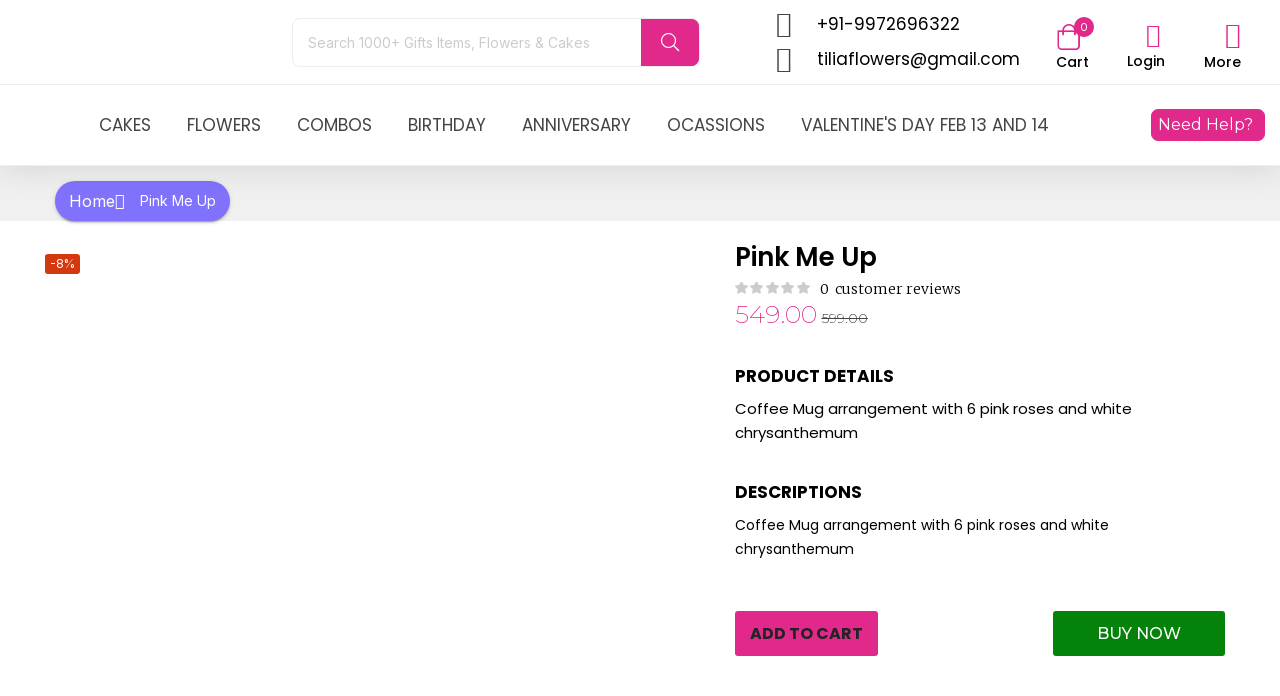

--- FILE ---
content_type: text/html; charset=UTF-8
request_url: https://tilia.in/bangalore-delivery-service/pink-me-up/
body_size: 73908
content:
<!DOCTYPE html>
<html dir="ltr" lang="en-US" prefix="og: https://ogp.me/ns#">
<head>
<meta charset="UTF-8">
<meta name="viewport" content="width=device-width, initial-scale=1.0, viewport-fit=cover" />		<title>Pink Me Up - Tilia Flowers</title>
<script type="text/javascript">
/* <![CDATA[ */
var theplus_ajax_url = "https://tilia.in/wp-admin/admin-ajax.php";
var theplus_ajax_post_url = "https://tilia.in/wp-admin/admin-post.php";
var theplus_nonce = "c81b63d945";
/* ]]> */
</script>
<style>img:is([sizes="auto" i], [sizes^="auto," i]) { contain-intrinsic-size: 3000px 1500px }</style>
<!-- All in One SEO 4.6.0 - aioseo.com -->
<meta name="description" content="Coffee Mug arrangement with 6 pink roses and white chrysanthemum" />
<meta name="robots" content="max-image-preview:large" />
<link rel="canonical" href="https://tilia.in/bangalore-delivery-service/pink-me-up/" />
<meta name="generator" content="All in One SEO (AIOSEO) 4.6.0" />
<meta property="og:locale" content="en_US" />
<meta property="og:site_name" content="Tilia Flowers - online flower delivery in bangalore" />
<meta property="og:type" content="article" />
<meta property="og:title" content="Pink Me Up - Tilia Flowers" />
<meta property="og:description" content="Coffee Mug arrangement with 6 pink roses and white chrysanthemum" />
<meta property="og:url" content="https://tilia.in/bangalore-delivery-service/pink-me-up/" />
<meta property="article:published_time" content="2022-01-03T06:37:47+00:00" />
<meta property="article:modified_time" content="2022-01-22T14:15:54+00:00" />
<meta name="twitter:card" content="summary_large_image" />
<meta name="twitter:title" content="Pink Me Up - Tilia Flowers" />
<meta name="twitter:description" content="Coffee Mug arrangement with 6 pink roses and white chrysanthemum" />
<script type="application/ld+json" class="aioseo-schema">
{"@context":"https:\/\/schema.org","@graph":[{"@type":"BreadcrumbList","@id":"https:\/\/tilia.in\/bangalore-delivery-service\/pink-me-up\/#breadcrumblist","itemListElement":[{"@type":"ListItem","@id":"https:\/\/tilia.in\/#listItem","position":1,"name":"Home","item":"https:\/\/tilia.in\/","nextItem":"https:\/\/tilia.in\/bangalore-delivery-service\/pink-me-up\/#listItem"},{"@type":"ListItem","@id":"https:\/\/tilia.in\/bangalore-delivery-service\/pink-me-up\/#listItem","position":2,"name":"Pink Me Up","previousItem":"https:\/\/tilia.in\/#listItem"}]},{"@type":"ItemPage","@id":"https:\/\/tilia.in\/bangalore-delivery-service\/pink-me-up\/#itempage","url":"https:\/\/tilia.in\/bangalore-delivery-service\/pink-me-up\/","name":"Pink Me Up - Tilia Flowers","description":"Coffee Mug arrangement with 6 pink roses and white chrysanthemum","inLanguage":"en-US","isPartOf":{"@id":"https:\/\/tilia.in\/#website"},"breadcrumb":{"@id":"https:\/\/tilia.in\/bangalore-delivery-service\/pink-me-up\/#breadcrumblist"},"image":{"@type":"ImageObject","url":"https:\/\/tilia.in\/wp-content\/uploads\/2022\/01\/mf033_pink_me_up1.jpg","@id":"https:\/\/tilia.in\/bangalore-delivery-service\/pink-me-up\/#mainImage","width":650,"height":650},"primaryImageOfPage":{"@id":"https:\/\/tilia.in\/bangalore-delivery-service\/pink-me-up\/#mainImage"},"datePublished":"2022-01-03T12:07:47+05:30","dateModified":"2022-01-22T19:45:54+05:30"},{"@type":"Organization","@id":"https:\/\/tilia.in\/#organization","name":"Tilia Flowers","url":"https:\/\/tilia.in\/"},{"@type":"WebSite","@id":"https:\/\/tilia.in\/#website","url":"https:\/\/tilia.in\/","name":"Tilia Flowers","description":"online flower delivery in bangalore","inLanguage":"en-US","publisher":{"@id":"https:\/\/tilia.in\/#organization"}}]}
</script>
<!-- All in One SEO -->
<link rel='dns-prefetch' href='//www.googletagmanager.com' />
<link rel='dns-prefetch' href='//fonts.googleapis.com' />
<link rel="alternate" type="application/rss+xml" title="Tilia Flowers &raquo; Feed" href="https://tilia.in/feed/" />
<link rel="alternate" type="application/rss+xml" title="Tilia Flowers &raquo; Comments Feed" href="https://tilia.in/comments/feed/" />
<link rel="alternate" type="application/rss+xml" title="Tilia Flowers &raquo; Pink Me Up Comments Feed" href="https://tilia.in/bangalore-delivery-service/pink-me-up/feed/" />
<!-- <link rel='stylesheet' id='wp-components-css' href='https://tilia.in/wp-includes/css/dist/components/style.min.css?ver=6.8.3' type='text/css' media='all' /> -->
<!-- <link rel='stylesheet' id='wc-admin-payment-method-promotions-css' href='https://tilia.in/wp-content/plugins/woocommerce/assets/client/admin/payment-method-promotions/style.css?ver=8.7.0' type='text/css' media='all' /> -->
<!-- <link rel='stylesheet' id='ht_ctc_main_css-css' href='https://tilia.in/wp-content/plugins/click-to-chat-for-whatsapp/new/inc/assets/css/main.css?ver=4.30' type='text/css' media='all' /> -->
<!-- <link rel='stylesheet' id='wp-block-library-css' href='https://tilia.in/wp-includes/css/dist/block-library/style.min.css?ver=6.8.3' type='text/css' media='all' /> -->
<link rel="stylesheet" type="text/css" href="//tilia.in/wp-content/cache/wpfc-minified/lobez5k7/e3s1a.css" media="all"/>
<style id='classic-theme-styles-inline-css' type='text/css'>
/*! This file is auto-generated */
.wp-block-button__link{color:#fff;background-color:#32373c;border-radius:9999px;box-shadow:none;text-decoration:none;padding:calc(.667em + 2px) calc(1.333em + 2px);font-size:1.125em}.wp-block-file__button{background:#32373c;color:#fff;text-decoration:none}
</style>
<style id='global-styles-inline-css' type='text/css'>
:root{--wp--preset--aspect-ratio--square: 1;--wp--preset--aspect-ratio--4-3: 4/3;--wp--preset--aspect-ratio--3-4: 3/4;--wp--preset--aspect-ratio--3-2: 3/2;--wp--preset--aspect-ratio--2-3: 2/3;--wp--preset--aspect-ratio--16-9: 16/9;--wp--preset--aspect-ratio--9-16: 9/16;--wp--preset--color--black: #000000;--wp--preset--color--cyan-bluish-gray: #abb8c3;--wp--preset--color--white: #ffffff;--wp--preset--color--pale-pink: #f78da7;--wp--preset--color--vivid-red: #cf2e2e;--wp--preset--color--luminous-vivid-orange: #ff6900;--wp--preset--color--luminous-vivid-amber: #fcb900;--wp--preset--color--light-green-cyan: #7bdcb5;--wp--preset--color--vivid-green-cyan: #00d084;--wp--preset--color--pale-cyan-blue: #8ed1fc;--wp--preset--color--vivid-cyan-blue: #0693e3;--wp--preset--color--vivid-purple: #9b51e0;--wp--preset--gradient--vivid-cyan-blue-to-vivid-purple: linear-gradient(135deg,rgba(6,147,227,1) 0%,rgb(155,81,224) 100%);--wp--preset--gradient--light-green-cyan-to-vivid-green-cyan: linear-gradient(135deg,rgb(122,220,180) 0%,rgb(0,208,130) 100%);--wp--preset--gradient--luminous-vivid-amber-to-luminous-vivid-orange: linear-gradient(135deg,rgba(252,185,0,1) 0%,rgba(255,105,0,1) 100%);--wp--preset--gradient--luminous-vivid-orange-to-vivid-red: linear-gradient(135deg,rgba(255,105,0,1) 0%,rgb(207,46,46) 100%);--wp--preset--gradient--very-light-gray-to-cyan-bluish-gray: linear-gradient(135deg,rgb(238,238,238) 0%,rgb(169,184,195) 100%);--wp--preset--gradient--cool-to-warm-spectrum: linear-gradient(135deg,rgb(74,234,220) 0%,rgb(151,120,209) 20%,rgb(207,42,186) 40%,rgb(238,44,130) 60%,rgb(251,105,98) 80%,rgb(254,248,76) 100%);--wp--preset--gradient--blush-light-purple: linear-gradient(135deg,rgb(255,206,236) 0%,rgb(152,150,240) 100%);--wp--preset--gradient--blush-bordeaux: linear-gradient(135deg,rgb(254,205,165) 0%,rgb(254,45,45) 50%,rgb(107,0,62) 100%);--wp--preset--gradient--luminous-dusk: linear-gradient(135deg,rgb(255,203,112) 0%,rgb(199,81,192) 50%,rgb(65,88,208) 100%);--wp--preset--gradient--pale-ocean: linear-gradient(135deg,rgb(255,245,203) 0%,rgb(182,227,212) 50%,rgb(51,167,181) 100%);--wp--preset--gradient--electric-grass: linear-gradient(135deg,rgb(202,248,128) 0%,rgb(113,206,126) 100%);--wp--preset--gradient--midnight: linear-gradient(135deg,rgb(2,3,129) 0%,rgb(40,116,252) 100%);--wp--preset--font-size--small: 13px;--wp--preset--font-size--medium: 20px;--wp--preset--font-size--large: 36px;--wp--preset--font-size--x-large: 42px;--wp--preset--spacing--20: 0.44rem;--wp--preset--spacing--30: 0.67rem;--wp--preset--spacing--40: 1rem;--wp--preset--spacing--50: 1.5rem;--wp--preset--spacing--60: 2.25rem;--wp--preset--spacing--70: 3.38rem;--wp--preset--spacing--80: 5.06rem;--wp--preset--shadow--natural: 6px 6px 9px rgba(0, 0, 0, 0.2);--wp--preset--shadow--deep: 12px 12px 50px rgba(0, 0, 0, 0.4);--wp--preset--shadow--sharp: 6px 6px 0px rgba(0, 0, 0, 0.2);--wp--preset--shadow--outlined: 6px 6px 0px -3px rgba(255, 255, 255, 1), 6px 6px rgba(0, 0, 0, 1);--wp--preset--shadow--crisp: 6px 6px 0px rgba(0, 0, 0, 1);}:where(.is-layout-flex){gap: 0.5em;}:where(.is-layout-grid){gap: 0.5em;}body .is-layout-flex{display: flex;}.is-layout-flex{flex-wrap: wrap;align-items: center;}.is-layout-flex > :is(*, div){margin: 0;}body .is-layout-grid{display: grid;}.is-layout-grid > :is(*, div){margin: 0;}:where(.wp-block-columns.is-layout-flex){gap: 2em;}:where(.wp-block-columns.is-layout-grid){gap: 2em;}:where(.wp-block-post-template.is-layout-flex){gap: 1.25em;}:where(.wp-block-post-template.is-layout-grid){gap: 1.25em;}.has-black-color{color: var(--wp--preset--color--black) !important;}.has-cyan-bluish-gray-color{color: var(--wp--preset--color--cyan-bluish-gray) !important;}.has-white-color{color: var(--wp--preset--color--white) !important;}.has-pale-pink-color{color: var(--wp--preset--color--pale-pink) !important;}.has-vivid-red-color{color: var(--wp--preset--color--vivid-red) !important;}.has-luminous-vivid-orange-color{color: var(--wp--preset--color--luminous-vivid-orange) !important;}.has-luminous-vivid-amber-color{color: var(--wp--preset--color--luminous-vivid-amber) !important;}.has-light-green-cyan-color{color: var(--wp--preset--color--light-green-cyan) !important;}.has-vivid-green-cyan-color{color: var(--wp--preset--color--vivid-green-cyan) !important;}.has-pale-cyan-blue-color{color: var(--wp--preset--color--pale-cyan-blue) !important;}.has-vivid-cyan-blue-color{color: var(--wp--preset--color--vivid-cyan-blue) !important;}.has-vivid-purple-color{color: var(--wp--preset--color--vivid-purple) !important;}.has-black-background-color{background-color: var(--wp--preset--color--black) !important;}.has-cyan-bluish-gray-background-color{background-color: var(--wp--preset--color--cyan-bluish-gray) !important;}.has-white-background-color{background-color: var(--wp--preset--color--white) !important;}.has-pale-pink-background-color{background-color: var(--wp--preset--color--pale-pink) !important;}.has-vivid-red-background-color{background-color: var(--wp--preset--color--vivid-red) !important;}.has-luminous-vivid-orange-background-color{background-color: var(--wp--preset--color--luminous-vivid-orange) !important;}.has-luminous-vivid-amber-background-color{background-color: var(--wp--preset--color--luminous-vivid-amber) !important;}.has-light-green-cyan-background-color{background-color: var(--wp--preset--color--light-green-cyan) !important;}.has-vivid-green-cyan-background-color{background-color: var(--wp--preset--color--vivid-green-cyan) !important;}.has-pale-cyan-blue-background-color{background-color: var(--wp--preset--color--pale-cyan-blue) !important;}.has-vivid-cyan-blue-background-color{background-color: var(--wp--preset--color--vivid-cyan-blue) !important;}.has-vivid-purple-background-color{background-color: var(--wp--preset--color--vivid-purple) !important;}.has-black-border-color{border-color: var(--wp--preset--color--black) !important;}.has-cyan-bluish-gray-border-color{border-color: var(--wp--preset--color--cyan-bluish-gray) !important;}.has-white-border-color{border-color: var(--wp--preset--color--white) !important;}.has-pale-pink-border-color{border-color: var(--wp--preset--color--pale-pink) !important;}.has-vivid-red-border-color{border-color: var(--wp--preset--color--vivid-red) !important;}.has-luminous-vivid-orange-border-color{border-color: var(--wp--preset--color--luminous-vivid-orange) !important;}.has-luminous-vivid-amber-border-color{border-color: var(--wp--preset--color--luminous-vivid-amber) !important;}.has-light-green-cyan-border-color{border-color: var(--wp--preset--color--light-green-cyan) !important;}.has-vivid-green-cyan-border-color{border-color: var(--wp--preset--color--vivid-green-cyan) !important;}.has-pale-cyan-blue-border-color{border-color: var(--wp--preset--color--pale-cyan-blue) !important;}.has-vivid-cyan-blue-border-color{border-color: var(--wp--preset--color--vivid-cyan-blue) !important;}.has-vivid-purple-border-color{border-color: var(--wp--preset--color--vivid-purple) !important;}.has-vivid-cyan-blue-to-vivid-purple-gradient-background{background: var(--wp--preset--gradient--vivid-cyan-blue-to-vivid-purple) !important;}.has-light-green-cyan-to-vivid-green-cyan-gradient-background{background: var(--wp--preset--gradient--light-green-cyan-to-vivid-green-cyan) !important;}.has-luminous-vivid-amber-to-luminous-vivid-orange-gradient-background{background: var(--wp--preset--gradient--luminous-vivid-amber-to-luminous-vivid-orange) !important;}.has-luminous-vivid-orange-to-vivid-red-gradient-background{background: var(--wp--preset--gradient--luminous-vivid-orange-to-vivid-red) !important;}.has-very-light-gray-to-cyan-bluish-gray-gradient-background{background: var(--wp--preset--gradient--very-light-gray-to-cyan-bluish-gray) !important;}.has-cool-to-warm-spectrum-gradient-background{background: var(--wp--preset--gradient--cool-to-warm-spectrum) !important;}.has-blush-light-purple-gradient-background{background: var(--wp--preset--gradient--blush-light-purple) !important;}.has-blush-bordeaux-gradient-background{background: var(--wp--preset--gradient--blush-bordeaux) !important;}.has-luminous-dusk-gradient-background{background: var(--wp--preset--gradient--luminous-dusk) !important;}.has-pale-ocean-gradient-background{background: var(--wp--preset--gradient--pale-ocean) !important;}.has-electric-grass-gradient-background{background: var(--wp--preset--gradient--electric-grass) !important;}.has-midnight-gradient-background{background: var(--wp--preset--gradient--midnight) !important;}.has-small-font-size{font-size: var(--wp--preset--font-size--small) !important;}.has-medium-font-size{font-size: var(--wp--preset--font-size--medium) !important;}.has-large-font-size{font-size: var(--wp--preset--font-size--large) !important;}.has-x-large-font-size{font-size: var(--wp--preset--font-size--x-large) !important;}
:where(.wp-block-post-template.is-layout-flex){gap: 1.25em;}:where(.wp-block-post-template.is-layout-grid){gap: 1.25em;}
:where(.wp-block-columns.is-layout-flex){gap: 2em;}:where(.wp-block-columns.is-layout-grid){gap: 2em;}
:root :where(.wp-block-pullquote){font-size: 1.5em;line-height: 1.6;}
</style>
<!-- <link rel='stylesheet' id='redux-extendify-styles-css' href='https://tilia.in/wp-content/plugins/redux-framework/redux-core/assets/css/extendify-utilities.css?ver=4.4.15' type='text/css' media='all' /> -->
<!-- <link rel='stylesheet' id='my-custom-style-css' href='https://tilia.in/wp-content/plugins/custom-functions-plugin/css/custom-style.css?ver=6.8.3' type='text/css' media='all' /> -->
<!-- <link rel='stylesheet' id='photoswipe-css' href='https://tilia.in/wp-content/plugins/woocommerce/assets/css/photoswipe/photoswipe.min.css?ver=8.7.0' type='text/css' media='all' /> -->
<!-- <link rel='stylesheet' id='photoswipe-default-skin-css' href='https://tilia.in/wp-content/plugins/woocommerce/assets/css/photoswipe/default-skin/default-skin.min.css?ver=8.7.0' type='text/css' media='all' /> -->
<!-- <link rel='stylesheet' id='woocommerce-layout-css' href='https://tilia.in/wp-content/plugins/woocommerce/assets/css/woocommerce-layout.css?ver=8.7.0' type='text/css' media='all' /> -->
<link rel="stylesheet" type="text/css" href="//tilia.in/wp-content/cache/wpfc-minified/f3gr0i9i/fnmrw.css" media="all"/>
<!-- <link rel='stylesheet' id='woocommerce-smallscreen-css' href='https://tilia.in/wp-content/plugins/woocommerce/assets/css/woocommerce-smallscreen.css?ver=8.7.0' type='text/css' media='only screen and (max-width: 768px)' /> -->
<link rel="stylesheet" type="text/css" href="//tilia.in/wp-content/cache/wpfc-minified/88ddqfbp/fnm8k.css" media="only screen and (max-width: 768px)"/>
<!-- <link rel='stylesheet' id='woocommerce-general-css' href='https://tilia.in/wp-content/plugins/woocommerce/assets/css/woocommerce.css?ver=8.7.0' type='text/css' media='all' /> -->
<link rel="stylesheet" type="text/css" href="//tilia.in/wp-content/cache/wpfc-minified/79anqdvn/fnm8k.css" media="all"/>
<style id='woocommerce-inline-inline-css' type='text/css'>
.woocommerce form .form-row .required { visibility: visible; }
</style>
<!-- <link rel='stylesheet' id='wp-review-slider-pro-public_combine-css' href='https://tilia.in/wp-content/plugins/wp-google-places-review-slider/public/css/wprev-public_combine.css?ver=13.6' type='text/css' media='all' /> -->
<!-- <link rel='stylesheet' id='xt-woo-variation-swatches-css' href='https://tilia.in/wp-content/plugins/xt-woo-variation-swatches-pro/public/assets/css/frontend.css?ver=1762046360' type='text/css' media='all' /> -->
<!-- <link rel='stylesheet' id='font-awesome-css' href='https://tilia.in/wp-content/plugins/elementor/assets/lib/font-awesome/css/font-awesome.min.css?ver=4.7.0' type='text/css' media='all' /> -->
<link rel="stylesheet" type="text/css" href="//tilia.in/wp-content/cache/wpfc-minified/ff6yy1lc/fnm8k.css" media="all"/>
<style id='font-awesome-inline-css' type='text/css'>
[data-font="FontAwesome"]:before {font-family: 'FontAwesome' !important;content: attr(data-icon) !important;speak: none !important;font-weight: normal !important;font-variant: normal !important;text-transform: none !important;line-height: 1 !important;font-style: normal !important;-webkit-font-smoothing: antialiased !important;-moz-osx-font-smoothing: grayscale !important;}
</style>
<!-- <link rel='stylesheet' id='simple-line-icons-wl-css' href='https://tilia.in/wp-content/plugins/woolentor-addons/assets/css/simple-line-icons.css?ver=2.8.5' type='text/css' media='all' /> -->
<!-- <link rel='stylesheet' id='htflexboxgrid-css' href='https://tilia.in/wp-content/plugins/woolentor-addons/assets/css/htflexboxgrid.css?ver=2.8.5' type='text/css' media='all' /> -->
<!-- <link rel='stylesheet' id='slick-css' href='https://tilia.in/wp-content/plugins/woolentor-addons/assets/css/slick.css?ver=2.8.5' type='text/css' media='all' /> -->
<!-- <link rel='stylesheet' id='woolentor-widgets-css' href='https://tilia.in/wp-content/plugins/woolentor-addons/assets/css/woolentor-widgets.css?ver=2.8.5' type='text/css' media='all' /> -->
<link rel="stylesheet" type="text/css" href="//tilia.in/wp-content/cache/wpfc-minified/kng8jk0c/fnm8k.css" media="all"/>
<link rel='stylesheet' id='aora-theme-fonts-css' href='https://fonts.googleapis.com/css?family=Inter%3A400%2C500%2C600%2C700%2C800&#038;subset=latin%2Clatin-ext&#038;display=swap' type='text/css' media='all' />
<!-- <link rel='stylesheet' id='jet-woo-builder-css' href='https://tilia.in/wp-content/plugins/jet-woo-builder/assets/css/jet-woo-builder.css?ver=1.11.3' type='text/css' media='all' /> -->
<link rel="stylesheet" type="text/css" href="//tilia.in/wp-content/cache/wpfc-minified/7uygky83/fnm8k.css" media="all"/>
<style id='jet-woo-builder-inline-css' type='text/css'>
@font-face {
font-family: "WooCommerce";
src: url("https://tilia.in/wp-content/plugins/woocommerce/assets/fonts/WooCommerce.eot");
src: url("https://tilia.in/wp-content/plugins/woocommerce/assets/fonts/WooCommerce.eot?#iefix") format("embedded-opentype"),
url("https://tilia.in/wp-content/plugins/woocommerce/assets/fonts/WooCommerce.woff") format("woff"),
url("https://tilia.in/wp-content/plugins/woocommerce/assets/fonts/WooCommerce.ttf") format("truetype"),
url("https://tilia.in/wp-content/plugins/woocommerce/assets/fonts/WooCommerce.svg#WooCommerce") format("svg");
font-weight: normal;
font-style: normal;
}
</style>
<!-- <link rel='stylesheet' id='jet-woo-builder-frontend-css' href='https://tilia.in/wp-content/plugins/jet-woo-builder/assets/css/lib/jetwoobuilder-frontend-font/css/jetwoobuilder-frontend-font.css?ver=1.11.3' type='text/css' media='all' /> -->
<!-- <link rel='stylesheet' id='jet-woo-builder-template-styles-css' href='https://tilia.in/wp-content/plugins/jet-woo-builder/assets/css/template-styles.css?ver=1.11.3' type='text/css' media='all' /> -->
<!-- <link rel='stylesheet' id='elementor-frontend-css' href='https://tilia.in/wp-content/plugins/elementor/assets/css/frontend-lite.min.css?ver=3.20.3' type='text/css' media='all' /> -->
<link rel="stylesheet" type="text/css" href="//tilia.in/wp-content/cache/wpfc-minified/d36toosf/fqf34.css" media="all"/>
<style id='elementor-frontend-inline-css' type='text/css'>
.elementor-kit-5{--e-global-color-primary:#6EC1E4;--e-global-color-secondary:#54595F;--e-global-color-text:#7A7A7A;--e-global-color-accent:#61CE70;--e-global-typography-primary-font-family:"Montserrat";--e-global-typography-primary-font-weight:600;--e-global-typography-secondary-font-family:"Montserrat";--e-global-typography-secondary-font-weight:400;--e-global-typography-text-font-family:"Montserrat";--e-global-typography-text-font-weight:400;--e-global-typography-accent-font-family:"Montserrat";--e-global-typography-accent-font-weight:500;}.elementor-section.elementor-section-boxed > .elementor-container{max-width:1200px;}.e-con{--container-max-width:1200px;}.elementor-widget:not(:last-child){margin-block-end:0px;}.elementor-element{--widgets-spacing:0px 0px;}{}h1.page-title{display:var(--page-title-display);}.elementor-kit-5 e-page-transition{background-color:#FFBC7D;}@media(max-width:1024px){.elementor-section.elementor-section-boxed > .elementor-container{max-width:1024px;}.e-con{--container-max-width:1024px;}}@media(max-width:767px){.elementor-section.elementor-section-boxed > .elementor-container{max-width:767px;}.e-con{--container-max-width:767px;}}
.elementor-10227 .elementor-element.elementor-element-3e47fc49{transition:background 0.3s, border 0.3s, border-radius 0.3s, box-shadow 0.3s;padding:11px 11px 11px 11px;}.elementor-10227 .elementor-element.elementor-element-3e47fc49 > .elementor-background-overlay{transition:background 0.3s, border-radius 0.3s, opacity 0.3s;}.elementor-bc-flex-widget .elementor-10227 .elementor-element.elementor-element-51dbed97.elementor-column .elementor-widget-wrap{align-items:flex-start;}.elementor-10227 .elementor-element.elementor-element-51dbed97.elementor-column.elementor-element[data-element_type="column"] > .elementor-widget-wrap.elementor-element-populated{align-content:flex-start;align-items:flex-start;}.elementor-10227 .elementor-element.elementor-element-51dbed97 > .elementor-widget-wrap > .elementor-widget:not(.elementor-widget__width-auto):not(.elementor-widget__width-initial):not(:last-child):not(.elementor-absolute){margin-bottom:7px;}.elementor-10227 .elementor-element.elementor-element-51dbed97 > div.elementor-element-populated{padding:0px 0px 0px 0px !important;}.elementor-10227 .elementor-element.elementor-element-6062f5cf img{width:16%;}.elementor-10227 .elementor-element.elementor-element-6062f5cf > .elementor-widget-container{margin:0px 0px 0px 0px;}.elementor-10227 .elementor-element.elementor-element-6feacd23{text-align:center;}.elementor-10227 .elementor-element.elementor-element-6feacd23 .elementor-heading-title{color:#000000;font-family:"Archivo Narrow", Sans-serif;font-size:20px;font-weight:900;text-transform:uppercase;}.elementor-10227 .elementor-element.elementor-element-6feacd23 > .elementor-widget-container{margin:11px 0px 10px 0px;}.elementor-10227 .elementor-element.elementor-element-611d31f9{columns:1;text-align:center;color:#000000;font-family:"Archivo Narrow", Sans-serif;font-size:16px;line-height:1.1em;}.elementor-10227 .elementor-element.elementor-element-611d31f9 > .elementor-widget-container{margin:01px 0px 13px 0px;}.elementor-10227 .elementor-element.elementor-element-74fefce3 .elementor-button .elementor-align-icon-right{margin-left:15px;}.elementor-10227 .elementor-element.elementor-element-74fefce3 .elementor-button .elementor-align-icon-left{margin-right:15px;}.elementor-10227 .elementor-element.elementor-element-74fefce3 .elementor-button{font-family:"Archivo", Sans-serif;font-size:19px;font-weight:600;text-transform:uppercase;fill:#ffffff;color:#ffffff;background-color:#ff0798;border-style:solid;border-width:1px 1px 1px 1px;border-color:#FF0798;padding:10px 29px 10px 29px;}.elementor-10227 .elementor-element.elementor-element-74fefce3 .elementor-button:hover, .elementor-10227 .elementor-element.elementor-element-74fefce3 .elementor-button:focus{color:#FF0798;background-color:#FFFFFF;}.elementor-10227 .elementor-element.elementor-element-74fefce3 .elementor-button:hover svg, .elementor-10227 .elementor-element.elementor-element-74fefce3 .elementor-button:focus svg{fill:#FF0798;}#elementor-popup-modal-10227 .dialog-message{height:auto;padding:20px 20px 20px 20px;}#elementor-popup-modal-10227{justify-content:center;align-items:center;pointer-events:all;background-color:#0000006B;}#elementor-popup-modal-10227 .dialog-close-button{display:flex;font-size:24px;}#elementor-popup-modal-10227 .dialog-widget-content{animation-duration:1.2s;box-shadow:2px 2px 40px 1px rgba(0,0,0,0.09);}#elementor-popup-modal-10227 .dialog-close-button:hover i{color:#ff0798;}@media(max-width:767px){.elementor-10227 .elementor-element.elementor-element-6062f5cf img{width:24%;}.elementor-10227 .elementor-element.elementor-element-6feacd23 .elementor-heading-title{font-size:18px;}.elementor-10227 .elementor-element.elementor-element-6feacd23 > .elementor-widget-container{margin:030px 0px 0px 0px;}.elementor-10227 .elementor-element.elementor-element-611d31f9 > .elementor-widget-container{margin:-10px 0px 0px 0px;}.elementor-10227 .elementor-element.elementor-element-74fefce3 > .elementor-widget-container{margin:030px 0px 0px 0px;}#elementor-popup-modal-10227 .dialog-message{width:90vw;}}
.elementor-10024 .elementor-element.elementor-element-66744cd9:not(.elementor-motion-effects-element-type-background), .elementor-10024 .elementor-element.elementor-element-66744cd9 > .elementor-motion-effects-container > .elementor-motion-effects-layer{background-color:#FFFFFF;}.elementor-10024 .elementor-element.elementor-element-66744cd9{box-shadow:0px 5px 30px 0px rgba(0,0,0,0.1);transition:background 0.3s, border 0.3s, border-radius 0.3s, box-shadow 0.3s;margin-top:0px;margin-bottom:15px;z-index:999;}.elementor-10024 .elementor-element.elementor-element-66744cd9 > .elementor-background-overlay{transition:background 0.3s, border-radius 0.3s, opacity 0.3s;}.elementor-10024 .elementor-element.elementor-element-528b4471 > div.elementor-element-populated{padding:0px 0px 0px 0px !important;}.elementor-10024 .elementor-element.elementor-element-2d5b4e4c:not(.elementor-motion-effects-element-type-background), .elementor-10024 .elementor-element.elementor-element-2d5b4e4c > .elementor-motion-effects-container > .elementor-motion-effects-layer{background-color:#FFFFFF;}.elementor-10024 .elementor-element.elementor-element-2d5b4e4c{border-style:solid;border-width:0px 0px 01px 0px;border-color:#EDEDED;transition:background 0.3s, border 0.3s, border-radius 0.3s, box-shadow 0.3s;margin-top:0px;margin-bottom:0px;padding:12px 015px 12px 50px;}.elementor-10024 .elementor-element.elementor-element-2d5b4e4c > .elementor-background-overlay{transition:background 0.3s, border-radius 0.3s, opacity 0.3s;}.elementor-bc-flex-widget .elementor-10024 .elementor-element.elementor-element-55fc2a38.elementor-column .elementor-widget-wrap{align-items:center;}.elementor-10024 .elementor-element.elementor-element-55fc2a38.elementor-column.elementor-element[data-element_type="column"] > .elementor-widget-wrap.elementor-element-populated{align-content:center;align-items:center;}.elementor-10024 .elementor-element.elementor-element-55fc2a38 > div.elementor-element-populated{padding:0px 0px 0px 0px !important;}.elementor-10024 .elementor-element.elementor-element-450c8490{text-align:left;}.elementor-10024 .elementor-element.elementor-element-450c8490 img{width:60%;}.elementor-bc-flex-widget .elementor-10024 .elementor-element.elementor-element-2d85ad52.elementor-column .elementor-widget-wrap{align-items:center;}.elementor-10024 .elementor-element.elementor-element-2d85ad52.elementor-column.elementor-element[data-element_type="column"] > .elementor-widget-wrap.elementor-element-populated{align-content:center;align-items:center;}.elementor-10024 .elementor-element.elementor-element-2d85ad52 > div.elementor-element-populated{padding:0px 0px 0px 0px !important;}.elementor-10024 .elementor-element.elementor-element-c1488ea .tbay-search-form .form-group .input-group{border-style:solid;border-width:1px 1px 1px 1px;border-color:#EDEDED;border-radius:8px 8px 8px 8px;}.elementor-10024 .elementor-element.elementor-element-c1488ea .SumoSelect.open>.optWrapper,.elementor-10024 .elementor-element.elementor-element-c1488ea .autocomplete-suggestions{margin-top:1px;}.elementor-10024 .elementor-element.elementor-element-c1488ea .tbay-search-form .select-category .CaptionCont{border-radius:8px 0 0 8px;}.elementor-10024 .elementor-element.elementor-element-c1488ea .tbay-search-form .button-group,.elementor-10024 .elementor-element.elementor-element-c1488ea .tbay-search-form .button-search:not(.icon){border-radius:0 8px 8px 0;}.rtl .elementor-10024 .elementor-element.elementor-element-c1488ea .tbay-search-form .button-group, .rtl .elementor-10024 .elementor-element.elementor-element-c1488ea .tbay-search-form .button-search:not(.icon){border-radius:8px 0 0 8px;}.elementor-10024 .elementor-element.elementor-element-c1488ea .tbay-search-form .select-category{border-width:1px 1px 1px 1px;border-color:#B5B5B5;}.elementor-10024 .elementor-element.elementor-element-c1488ea .tbay-search-form .button-search,.elementor-10024 .elementor-element.elementor-element-c1488ea .tbay-search-form .button-group{background-color:#E1288B;}.elementor-10024 .elementor-element.elementor-element-c1488ea > .elementor-widget-container{padding:0px 76px 0px 030px;}.elementor-bc-flex-widget .elementor-10024 .elementor-element.elementor-element-7608953.elementor-column .elementor-widget-wrap{align-items:center;}.elementor-10024 .elementor-element.elementor-element-7608953.elementor-column.elementor-element[data-element_type="column"] > .elementor-widget-wrap.elementor-element-populated{align-content:center;align-items:center;}.elementor-10024 .elementor-element.elementor-element-7608953 > div.elementor-element-populated{padding:0px 0px 0px 0px !important;}.elementor-10024 .elementor-element.elementor-element-4686f59 .elementor-icon-list-items:not(.elementor-inline-items) .elementor-icon-list-item:not(:last-child){padding-bottom:calc(10px/2);}.elementor-10024 .elementor-element.elementor-element-4686f59 .elementor-icon-list-items:not(.elementor-inline-items) .elementor-icon-list-item:not(:first-child){margin-top:calc(10px/2);}.elementor-10024 .elementor-element.elementor-element-4686f59 .elementor-icon-list-items.elementor-inline-items .elementor-icon-list-item{margin-right:calc(10px/2);margin-left:calc(10px/2);}.elementor-10024 .elementor-element.elementor-element-4686f59 .elementor-icon-list-items.elementor-inline-items{margin-right:calc(-10px/2);margin-left:calc(-10px/2);}body.rtl .elementor-10024 .elementor-element.elementor-element-4686f59 .elementor-icon-list-items.elementor-inline-items .elementor-icon-list-item:after{left:calc(-10px/2);}body:not(.rtl) .elementor-10024 .elementor-element.elementor-element-4686f59 .elementor-icon-list-items.elementor-inline-items .elementor-icon-list-item:after{right:calc(-10px/2);}.elementor-10024 .elementor-element.elementor-element-4686f59 .elementor-icon-list-icon i{color:#454545;transition:color 0.3s;}.elementor-10024 .elementor-element.elementor-element-4686f59 .elementor-icon-list-icon svg{fill:#454545;transition:fill 0.3s;}.elementor-10024 .elementor-element.elementor-element-4686f59{--e-icon-list-icon-size:26px;--e-icon-list-icon-align:left;--e-icon-list-icon-margin:0 calc(var(--e-icon-list-icon-size, 1em) * 0.25) 0 0;--icon-vertical-offset:0px;}.elementor-10024 .elementor-element.elementor-element-4686f59 .elementor-icon-list-icon{padding-right:4px;}.elementor-10024 .elementor-element.elementor-element-4686f59 .elementor-icon-list-item > .elementor-icon-list-text, .elementor-10024 .elementor-element.elementor-element-4686f59 .elementor-icon-list-item > a{font-family:"Poppins", Sans-serif;font-size:17px;}.elementor-10024 .elementor-element.elementor-element-4686f59 .elementor-icon-list-text{color:#000000;transition:color 0.3s;}.elementor-10024 .elementor-element.elementor-element-4686f59 .elementor-icon-list-item:hover .elementor-icon-list-text{color:#E1288B;}.elementor-bc-flex-widget .elementor-10024 .elementor-element.elementor-element-2aba61b3.elementor-column .elementor-widget-wrap{align-items:center;}.elementor-10024 .elementor-element.elementor-element-2aba61b3.elementor-column.elementor-element[data-element_type="column"] > .elementor-widget-wrap.elementor-element-populated{align-content:center;align-items:center;}.elementor-10024 .elementor-element.elementor-element-2aba61b3 > div.elementor-element-populated{padding:0px 0px 0px 0px !important;}.elementor-10024 .elementor-element.elementor-element-07f2606 .cart-dropdown .cart-icon i{font-size:26px !important;}.elementor-10024 .elementor-element.elementor-element-07f2606 .cart-dropdown .cart-icon svg{width:26px !important;height:26px !important;}.elementor-10024 .elementor-element.elementor-element-07f2606 .cart-dropdown .cart-icon{color:#E1288B;}.elementor-10024 .elementor-element.elementor-element-07f2606 .cart-icon span.mini-cart-items{font-size:11px;font-weight:400;color:#FFFFFF;background:#E1288B;}.elementor-10024 .elementor-element.elementor-element-07f2606 .cart-popup.show .dropdown-menu{top:50px !important;}.elementor-10024 .elementor-element.elementor-element-07f2606 > .elementor-widget-container{margin:0px 0px -10px 0px;padding:0px 0px 00px 00px;}.elementor-10024 .elementor-element.elementor-element-07f2606{z-index:2500;}.elementor-10024 .elementor-element.elementor-element-4b656fd{text-align:left;}.elementor-10024 .elementor-element.elementor-element-4b656fd .elementor-heading-title{color:#000000;font-family:"Poppins", Sans-serif;font-size:14px;font-weight:500;}.elementor-10024 .elementor-element.elementor-element-4b656fd > .elementor-widget-container{padding:2px 0px 0px 0px;}.elementor-bc-flex-widget .elementor-10024 .elementor-element.elementor-element-f56bcfc.elementor-column .elementor-widget-wrap{align-items:center;}.elementor-10024 .elementor-element.elementor-element-f56bcfc.elementor-column.elementor-element[data-element_type="column"] > .elementor-widget-wrap.elementor-element-populated{align-content:center;align-items:center;}.elementor-10024 .elementor-element.elementor-element-f56bcfc > div.elementor-element-populated{padding:0px 00px 0px 0px !important;}.elementor-10024 .elementor-element.elementor-element-a9288b4 .elementor-icon-wrapper{text-align:right;}.elementor-10024 .elementor-element.elementor-element-a9288b4.elementor-view-stacked .elementor-icon{background-color:#E1288B;}.elementor-10024 .elementor-element.elementor-element-a9288b4.elementor-view-framed .elementor-icon, .elementor-10024 .elementor-element.elementor-element-a9288b4.elementor-view-default .elementor-icon{color:#E1288B;border-color:#E1288B;}.elementor-10024 .elementor-element.elementor-element-a9288b4.elementor-view-framed .elementor-icon, .elementor-10024 .elementor-element.elementor-element-a9288b4.elementor-view-default .elementor-icon svg{fill:#E1288B;}.elementor-10024 .elementor-element.elementor-element-a9288b4 .elementor-icon{font-size:24px;}.elementor-10024 .elementor-element.elementor-element-a9288b4 .elementor-icon svg{height:24px;}.elementor-10024 .elementor-element.elementor-element-a9288b4 > .elementor-widget-container{margin:7px 0px 0px 0px;padding:0px 0px 0px 0px;}.elementor-10024 .elementor-element.elementor-element-26d9cfd{text-align:right;}.elementor-10024 .elementor-element.elementor-element-26d9cfd .elementor-heading-title{color:#000000;font-family:"Poppins", Sans-serif;font-size:14px;font-weight:500;}.elementor-10024 .elementor-element.elementor-element-26d9cfd > .elementor-widget-container{margin:00px 0px 0px 0px;}.elementor-bc-flex-widget .elementor-10024 .elementor-element.elementor-element-30cb7ee.elementor-column .elementor-widget-wrap{align-items:center;}.elementor-10024 .elementor-element.elementor-element-30cb7ee.elementor-column.elementor-element[data-element_type="column"] > .elementor-widget-wrap.elementor-element-populated{align-content:center;align-items:center;}.elementor-10024 .elementor-element.elementor-element-30cb7ee.elementor-column > .elementor-widget-wrap{justify-content:flex-end;}.elementor-10024 .elementor-element.elementor-element-30cb7ee > div.elementor-element-populated{padding:0px 00px 0px 0px !important;}.elementor-10024 .elementor-element.elementor-element-af3cbd6 .uael-nav-menu__toggle{margin-left:auto;}.elementor-10024 .elementor-element.elementor-element-af3cbd6 li.menu-item a{justify-content:flex-start;}.elementor-10024 .elementor-element.elementor-element-af3cbd6 .uael-flyout-wrapper .uael-side{width:300px;}.elementor-10024 .elementor-element.elementor-element-af3cbd6 .uael-flyout-open.left{left:-300px;}.elementor-10024 .elementor-element.elementor-element-af3cbd6 .uael-flyout-open.right{right:-300px;}.elementor-10024 .elementor-element.elementor-element-af3cbd6 .uael-flyout-content{padding:30px;background-color:#FFFFFF;}.elementor-10024 .elementor-element.elementor-element-af3cbd6 .menu-item a.uael-menu-item,.elementor-10024 .elementor-element.elementor-element-af3cbd6 .menu-item a.uael-sub-menu-item{padding-left:15px;padding-right:15px;}.elementor-10024 .elementor-element.elementor-element-af3cbd6 .menu-item a.uael-menu-item, .elementor-10024 .elementor-element.elementor-element-af3cbd6 .menu-item a.uael-sub-menu-item{padding-top:15px;padding-bottom:15px;}.elementor-10024 .elementor-element.elementor-element-af3cbd6 .menu-item a.uael-menu-item:not(.elementor-button):hover,
.elementor-10024 .elementor-element.elementor-element-af3cbd6 .sub-menu a.uael-sub-menu-item:hover,
.elementor-10024 .elementor-element.elementor-element-af3cbd6 .menu-item.current-menu-item a.uael-menu-item:not(.elementor-button),
.elementor-10024 .elementor-element.elementor-element-af3cbd6 .menu-item a.uael-menu-item.highlighted:not(.elementor-button),
.elementor-10024 .elementor-element.elementor-element-af3cbd6 .menu-item a.uael-menu-item:not(.elementor-button):focus{color:#E1288B;}.elementor-10024 .elementor-element.elementor-element-af3cbd6 .menu-item.current-menu-item a.uael-menu-item:not(.elementor-button),
.elementor-10024 .elementor-element.elementor-element-af3cbd6 .menu-item.current-menu-ancestor a.uael-menu-item:not(.elementor-button),
.elementor-10024 .elementor-element.elementor-element-af3cbd6 .menu-item.custom-menu-active a.uael-menu-item:not(.elementor-button){color:#E1288B;}.elementor-10024 .elementor-element.elementor-element-af3cbd6 .sub-menu,
.elementor-10024 .elementor-element.elementor-element-af3cbd6 nav.uael-dropdown,
.elementor-10024 .elementor-element.elementor-element-af3cbd6 .uael-nav-menu nav.uael-dropdown-expandible,
.elementor-10024 .elementor-element.elementor-element-af3cbd6 .uael-nav-menu nav.uael-dropdown-expandible .menu-item a.uael-menu-item,
.elementor-10024 .elementor-element.elementor-element-af3cbd6 .uael-nav-menu nav.uael-dropdown-expandible .menu-item .sub-menu,
.elementor-10024 .elementor-element.elementor-element-af3cbd6 nav.uael-dropdown .menu-item a.uael-menu-item,
.elementor-10024 .elementor-element.elementor-element-af3cbd6 nav.uael-dropdown .menu-item a.uael-sub-menu-item{background-color:#fff;}.elementor-10024 .elementor-element.elementor-element-af3cbd6 .sub-menu li a.uael-sub-menu-item,
.elementor-10024 .elementor-element.elementor-element-af3cbd6 nav.uael-dropdown li a.uael-menu-item,
.elementor-10024 .elementor-element.elementor-element-af3cbd6 nav.uael-dropdown li a.uael-sub-menu-item,
.elementor-10024 .elementor-element.elementor-element-af3cbd6 nav.uael-dropdown-expandible li a.uael-menu-item,
.elementor-10024 .elementor-element.elementor-element-af3cbd6 nav.uael-dropdown-expandible li a.uael-sub-menu-item{padding-left:15px;padding-right:15px;}.elementor-10024 .elementor-element.elementor-element-af3cbd6 .sub-menu a.uael-sub-menu-item,
.elementor-10024 .elementor-element.elementor-element-af3cbd6 nav.uael-dropdown li a.uael-menu-item,
.elementor-10024 .elementor-element.elementor-element-af3cbd6 nav.uael-dropdown li a.uael-sub-menu-item,
.elementor-10024 .elementor-element.elementor-element-af3cbd6 nav.uael-dropdown-expandible li a.uael-menu-item,
.elementor-10024 .elementor-element.elementor-element-af3cbd6 nav.uael-dropdown-expandible li a.uael-sub-menu-item{padding-top:15px;padding-bottom:15px;}.elementor-10024 .elementor-element.elementor-element-af3cbd6 .sub-menu li.menu-item:not(:last-child),
.elementor-10024 .elementor-element.elementor-element-af3cbd6 nav.uael-dropdown li.menu-item:not(:last-child),
.elementor-10024 .elementor-element.elementor-element-af3cbd6 nav.uael-dropdown-expandible li.menu-item:not(:last-child){border-bottom-style:solid;border-bottom-color:#c4c4c4;border-bottom-width:1px;}.elementor-10024 .elementor-element.elementor-element-af3cbd6 div.uael-nav-menu-icon{color:#E1288B;}.elementor-10024 .elementor-element.elementor-element-af3cbd6 div.uael-nav-menu-icon svg{fill:#E1288B;}.elementor-10024 .elementor-element.elementor-element-af3cbd6 .uael-nav-menu-icon{font-size:26px;}.elementor-10024 .elementor-element.elementor-element-af3cbd6 .uael-nav-menu-icon svg{font-size:26px;line-height:26px;height:26px;width:26px;}.elementor-10024 .elementor-element.elementor-element-af3cbd6 .uael-flyout-close{color:#E1288B;}.elementor-10024 .elementor-element.elementor-element-af3cbd6 .uael-flyout-close svg{fill:#E1288B;}.elementor-10024 .elementor-element.elementor-element-af3cbd6 > .elementor-widget-container{margin:6px 0px 7px 0px;}.elementor-10024 .elementor-element.elementor-element-adb9a76{text-align:right;}.elementor-10024 .elementor-element.elementor-element-adb9a76 .elementor-heading-title{color:#000000;font-family:"Poppins", Sans-serif;font-size:14px;font-weight:500;}.elementor-10024 .elementor-element.elementor-element-70288642:not(.elementor-motion-effects-element-type-background), .elementor-10024 .elementor-element.elementor-element-70288642 > .elementor-motion-effects-container > .elementor-motion-effects-layer{background-color:#ffffff;}.elementor-10024 .elementor-element.elementor-element-70288642{border-style:solid;border-width:0px 0px 1px 0px;border-color:#EEEEEEEE;box-shadow:0px 0px 0px 0px rgba(0,0,0,0.5);transition:background 0.3s, border 0.3s, border-radius 0.3s, box-shadow 0.3s;margin-top:0px;margin-bottom:0px;padding:0px 015px 0px 015px;z-index:2000;}.elementor-10024 .elementor-element.elementor-element-70288642 > .elementor-background-overlay{transition:background 0.3s, border-radius 0.3s, opacity 0.3s;}.elementor-bc-flex-widget .elementor-10024 .elementor-element.elementor-element-73e996d2.elementor-column .elementor-widget-wrap{align-items:center;}.elementor-10024 .elementor-element.elementor-element-73e996d2.elementor-column.elementor-element[data-element_type="column"] > .elementor-widget-wrap.elementor-element-populated{align-content:center;align-items:center;}.elementor-10024 .elementor-element.elementor-element-73e996d2 > div.elementor-element-populated{padding:0px 0px 0px 0px !important;}.elementor-10024 .elementor-element.elementor-element-3b3d9c9 .menu-item a.uael-menu-item,.elementor-10024 .elementor-element.elementor-element-3b3d9c9 .menu-item a.uael-sub-menu-item{padding-left:15px;padding-right:15px;}.elementor-10024 .elementor-element.elementor-element-3b3d9c9 .menu-item a.uael-menu-item, .elementor-10024 .elementor-element.elementor-element-3b3d9c9 .menu-item a.uael-sub-menu-item{padding-top:15px;padding-bottom:15px;}body:not(.rtl) .elementor-10024 .elementor-element.elementor-element-3b3d9c9 .uael-nav-menu__layout-horizontal .uael-nav-menu > li.menu-item:not(:last-child){margin-right:6px;}body.rtl .elementor-10024 .elementor-element.elementor-element-3b3d9c9 .uael-nav-menu__layout-horizontal .uael-nav-menu > li.menu-item:not(:last-child){margin-left:6px;}.elementor-10024 .elementor-element.elementor-element-3b3d9c9 nav:not(.uael-nav-menu__layout-horizontal) .uael-nav-menu > li.menu-item:not(:last-child){margin-bottom:0;}.elementor-10024 .elementor-element.elementor-element-3b3d9c9 .menu-item a.uael-menu-item{font-family:"Poppins", Sans-serif;font-size:17px;text-transform:uppercase;}.elementor-10024 .elementor-element.elementor-element-3b3d9c9 .sub-menu,
.elementor-10024 .elementor-element.elementor-element-3b3d9c9 nav.uael-dropdown,
.elementor-10024 .elementor-element.elementor-element-3b3d9c9 .uael-nav-menu nav.uael-dropdown-expandible,
.elementor-10024 .elementor-element.elementor-element-3b3d9c9 .uael-nav-menu nav.uael-dropdown-expandible .menu-item a.uael-menu-item,
.elementor-10024 .elementor-element.elementor-element-3b3d9c9 .uael-nav-menu nav.uael-dropdown-expandible .menu-item .sub-menu,
.elementor-10024 .elementor-element.elementor-element-3b3d9c9 nav.uael-dropdown .menu-item a.uael-menu-item,
.elementor-10024 .elementor-element.elementor-element-3b3d9c9 nav.uael-dropdown .menu-item a.uael-sub-menu-item{background-color:#fff;}.elementor-10024 .elementor-element.elementor-element-3b3d9c9 ul.sub-menu{width:220px;}.elementor-10024 .elementor-element.elementor-element-3b3d9c9 .sub-menu li a.uael-sub-menu-item,
.elementor-10024 .elementor-element.elementor-element-3b3d9c9 nav.uael-dropdown li a.uael-menu-item,
.elementor-10024 .elementor-element.elementor-element-3b3d9c9 nav.uael-dropdown li a.uael-sub-menu-item,
.elementor-10024 .elementor-element.elementor-element-3b3d9c9 nav.uael-dropdown-expandible li a.uael-menu-item,
.elementor-10024 .elementor-element.elementor-element-3b3d9c9 nav.uael-dropdown-expandible li a.uael-sub-menu-item{padding-left:15px;padding-right:15px;}.elementor-10024 .elementor-element.elementor-element-3b3d9c9 .sub-menu a.uael-sub-menu-item,
.elementor-10024 .elementor-element.elementor-element-3b3d9c9 nav.uael-dropdown li a.uael-menu-item,
.elementor-10024 .elementor-element.elementor-element-3b3d9c9 nav.uael-dropdown li a.uael-sub-menu-item,
.elementor-10024 .elementor-element.elementor-element-3b3d9c9 nav.uael-dropdown-expandible li a.uael-menu-item,
.elementor-10024 .elementor-element.elementor-element-3b3d9c9 nav.uael-dropdown-expandible li a.uael-sub-menu-item{padding-top:15px;padding-bottom:15px;}.elementor-10024 .elementor-element.elementor-element-3b3d9c9 .sub-menu li.menu-item:not(:last-child),
.elementor-10024 .elementor-element.elementor-element-3b3d9c9 nav.uael-dropdown li.menu-item:not(:last-child),
.elementor-10024 .elementor-element.elementor-element-3b3d9c9 nav.uael-dropdown-expandible li.menu-item:not(:last-child){border-bottom-style:solid;border-bottom-color:#c4c4c4;border-bottom-width:1px;}.elementor-bc-flex-widget .elementor-10024 .elementor-element.elementor-element-716cee84.elementor-column .elementor-widget-wrap{align-items:center;}.elementor-10024 .elementor-element.elementor-element-716cee84.elementor-column.elementor-element[data-element_type="column"] > .elementor-widget-wrap.elementor-element-populated{align-content:center;align-items:center;}.elementor-10024 .elementor-element.elementor-element-716cee84 > div.elementor-element-populated{padding:0px 0px 0px 0px !important;}.elementor-10024 .elementor-element.elementor-element-4d142a5 .elementor-button{font-family:"Montserrat", Sans-serif;font-size:16px;font-weight:400;text-transform:capitalize;fill:#FFFFFF;color:#FFFFFF;background-color:#E1288B;border-style:solid;border-width:1px 1px 1px 1px;border-color:#E1288B;border-radius:7px 7px 7px 7px;padding:7px 6px 7px 6px;}.elementor-10024 .elementor-element.elementor-element-4d142a5 .elementor-button:hover, .elementor-10024 .elementor-element.elementor-element-4d142a5 .elementor-button:focus{color:#E1288B;background-color:#FFFFFF;}.elementor-10024 .elementor-element.elementor-element-4d142a5 .elementor-button:hover svg, .elementor-10024 .elementor-element.elementor-element-4d142a5 .elementor-button:focus svg{fill:#E1288B;}@media(max-width:1024px){.elementor-10024 .elementor-element.elementor-element-55fc2a38 > div.elementor-element-populated{padding:0px 0px 0px 0px !important;}.elementor-10024 .elementor-element.elementor-element-2d85ad52 > div.elementor-element-populated{padding:15px 15px 15px 15px !important;}.elementor-10024 .elementor-element.elementor-element-7608953 > div.elementor-element-populated{padding:15px 15px 15px 15px !important;}.elementor-10024 .elementor-element.elementor-element-2aba61b3 > div.elementor-element-populated{padding:15px 15px 15px 15px !important;}.elementor-10024 .elementor-element.elementor-element-f56bcfc > div.elementor-element-populated{padding:15px 15px 15px 15px !important;}.elementor-10024 .elementor-element.elementor-element-30cb7ee > div.elementor-element-populated{padding:15px 15px 15px 15px !important;}.elementor-10024 .elementor-element.elementor-element-70288642{padding:20px 15px 20px 15px;}.elementor-10024 .elementor-element.elementor-element-73e996d2 > div.elementor-element-populated{padding:0px 0px 0px 0px !important;}body:not(.rtl) .elementor-10024 .elementor-element.elementor-element-3b3d9c9.uael-nav-menu__breakpoint-tablet .uael-nav-menu__layout-horizontal .uael-nav-menu > li.menu-item:not(:last-child){margin-right:0px;}.elementor-10024 .elementor-element.elementor-element-716cee84 > div.elementor-element-populated{padding:0px 0px 0px 0px !important;}}@media(min-width:768px){.elementor-10024 .elementor-element.elementor-element-55fc2a38{width:17.442%;}.elementor-10024 .elementor-element.elementor-element-2d85ad52{width:42.274%;}.elementor-10024 .elementor-element.elementor-element-7608953{width:23.086%;}.elementor-10024 .elementor-element.elementor-element-2aba61b3{width:4.159%;}.elementor-10024 .elementor-element.elementor-element-f56bcfc{width:4.827%;}.elementor-10024 .elementor-element.elementor-element-30cb7ee{width:6.207%;}.elementor-10024 .elementor-element.elementor-element-73e996d2{width:89.42%;}.elementor-10024 .elementor-element.elementor-element-716cee84{width:10.58%;}}@media(max-width:1024px) and (min-width:768px){.elementor-10024 .elementor-element.elementor-element-55fc2a38{width:50%;}.elementor-10024 .elementor-element.elementor-element-2d85ad52{width:5%;}.elementor-10024 .elementor-element.elementor-element-7608953{width:5%;}.elementor-10024 .elementor-element.elementor-element-2aba61b3{width:20%;}.elementor-10024 .elementor-element.elementor-element-f56bcfc{width:20%;}.elementor-10024 .elementor-element.elementor-element-30cb7ee{width:20%;}.elementor-10024 .elementor-element.elementor-element-73e996d2{width:15%;}.elementor-10024 .elementor-element.elementor-element-716cee84{width:35%;}}@media(max-width:767px){.elementor-10024 .elementor-element.elementor-element-528b4471 > div.elementor-element-populated{padding:0px 0px 0px 0px !important;}.elementor-10024 .elementor-element.elementor-element-2d5b4e4c{padding:0px 0px 0px 0px;}.elementor-10024 .elementor-element.elementor-element-55fc2a38{width:50%;}.elementor-10024 .elementor-element.elementor-element-2d85ad52{width:20%;}.elementor-10024 .elementor-element.elementor-element-7608953{width:20%;}.elementor-10024 .elementor-element.elementor-element-2aba61b3{width:80%;}.elementor-10024 .elementor-element.elementor-element-f56bcfc{width:80%;}.elementor-10024 .elementor-element.elementor-element-30cb7ee{width:80%;}.elementor-10024 .elementor-element.elementor-element-73e996d2{width:50%;}body:not(.rtl) .elementor-10024 .elementor-element.elementor-element-3b3d9c9.uael-nav-menu__breakpoint-mobile .uael-nav-menu__layout-horizontal .uael-nav-menu > li.menu-item:not(:last-child){margin-right:0px;}.elementor-10024 .elementor-element.elementor-element-716cee84{width:55%;}.elementor-10024 .elementor-element.elementor-element-4d142a5 .elementor-button{font-size:13px;padding:15px 20px 15px 20px;}}/* Start custom CSS for uael-nav-menu, class: .elementor-element-3b3d9c9 *//* --- Custom UAE Navigation Menu (Center-Aligned + Visible) --- */
.elementor-10024 .elementor-element.elementor-element-3b3d9c9 {
position: relative !important;
z-index: 99999 !important;
opacity: 1 !important;
visibility: visible !important;
overflow: visible !important;
display: flex !important;
justify-content: center !important; /* Center the menu horizontally */
align-items: center !important;
min-height: 80px;
padding: 0 15px; /* Balanced spacing on both sides */
}
/* Target the UAE Navigation Menu widget */
.elementor-10024 .elementor-element.elementor-element-3b3d9c9 .elementor-widget-uael-nav-menu {
position: relative !important;
z-index: 99999 !important;
opacity: 1 !important;
visibility: visible !important;
overflow: visible !important;
justify-content: center !important; /* Center align */
text-align: center !important;
width: 100%;
}
/* Ensure dropdowns / submenus appear correctly */
.elementor-10024 .elementor-element.elementor-element-3b3d9c9 .uael-nav-menu__submenu,
.elementor-10024 .elementor-element.elementor-element-3b3d9c9 .uael-nav-menu__submenu-container {
opacity: 1 !important;
visibility: visible !important;
z-index: 999999 !important;
}
/* Make sure container content aligns center */
.elementor-10024 .elementor-element.elementor-element-3b3d9c9 .uael-nav-menu__container {
justify-content: center !important;
text-align: center !important;
width: 100%;
}
/* --- Hide theme’s default/sticky header (sliding one) --- */
header.site-header,
#masthead,
.header,
.site-header-sticky,
.sticky-header,
.sticky-header-active,
header.sticky,
header.is-sticky,
div[id*="sticky-header"],
div[class*="sticky-header"] {
display: none !important;
opacity: 0 !important;
visibility: hidden !important;
height: 0 !important;
overflow: hidden !important;
}/* End custom CSS */
.elementor-11349 .elementor-element.elementor-element-2b1d430 > .elementor-container > .elementor-column > .elementor-widget-wrap{align-content:center;align-items:center;}.elementor-11349 .elementor-element.elementor-element-2b1d430:not(.elementor-motion-effects-element-type-background), .elementor-11349 .elementor-element.elementor-element-2b1d430 > .elementor-motion-effects-container > .elementor-motion-effects-layer{background-color:transparent;background-image:linear-gradient(360deg, #3D3B3B 0%, #3D3B3B 100%);}.elementor-11349 .elementor-element.elementor-element-2b1d430{border-style:solid;border-width:4px 0px 0px 0px;border-color:#E1288B;transition:background 0.3s, border 0.3s, border-radius 0.3s, box-shadow 0.3s;padding:17px 0px 8px 0px;}.elementor-11349 .elementor-element.elementor-element-2b1d430 > .elementor-background-overlay{transition:background 0.3s, border-radius 0.3s, opacity 0.3s;}.elementor-11349 .elementor-element.elementor-element-6ac7535 .elementor-heading-title{color:#E1288B;font-family:"Poppins", Sans-serif;font-size:18px;font-weight:bold;text-transform:uppercase;text-decoration:underline;}.elementor-11349 .elementor-element.elementor-element-6ac7535 > .elementor-widget-container{margin:0px 0px 6px 0px;}.elementor-11349 .elementor-element.elementor-element-b7ba078 .elementor-icon-list-items:not(.elementor-inline-items) .elementor-icon-list-item:not(:last-child){padding-bottom:calc(9px/2);}.elementor-11349 .elementor-element.elementor-element-b7ba078 .elementor-icon-list-items:not(.elementor-inline-items) .elementor-icon-list-item:not(:first-child){margin-top:calc(9px/2);}.elementor-11349 .elementor-element.elementor-element-b7ba078 .elementor-icon-list-items.elementor-inline-items .elementor-icon-list-item{margin-right:calc(9px/2);margin-left:calc(9px/2);}.elementor-11349 .elementor-element.elementor-element-b7ba078 .elementor-icon-list-items.elementor-inline-items{margin-right:calc(-9px/2);margin-left:calc(-9px/2);}body.rtl .elementor-11349 .elementor-element.elementor-element-b7ba078 .elementor-icon-list-items.elementor-inline-items .elementor-icon-list-item:after{left:calc(-9px/2);}body:not(.rtl) .elementor-11349 .elementor-element.elementor-element-b7ba078 .elementor-icon-list-items.elementor-inline-items .elementor-icon-list-item:after{right:calc(-9px/2);}.elementor-11349 .elementor-element.elementor-element-b7ba078 .elementor-icon-list-icon i{color:#FFFFFF;transition:color 0.3s;}.elementor-11349 .elementor-element.elementor-element-b7ba078 .elementor-icon-list-icon svg{fill:#FFFFFF;transition:fill 0.3s;}.elementor-11349 .elementor-element.elementor-element-b7ba078{--e-icon-list-icon-size:32px;--icon-vertical-offset:0px;}.elementor-11349 .elementor-element.elementor-element-b7ba078 .elementor-icon-list-icon{padding-right:5px;}.elementor-11349 .elementor-element.elementor-element-b7ba078 .elementor-icon-list-item > .elementor-icon-list-text, .elementor-11349 .elementor-element.elementor-element-b7ba078 .elementor-icon-list-item > a{font-size:18px;}.elementor-11349 .elementor-element.elementor-element-b7ba078 .elementor-icon-list-text{color:#FFFFFF;transition:color 0.5s;}.elementor-11349 .elementor-element.elementor-element-412469b .elementor-heading-title{color:#E1288B;font-family:"Poppins", Sans-serif;font-size:18px;font-weight:bold;text-transform:uppercase;text-decoration:underline;}.elementor-11349 .elementor-element.elementor-element-412469b > .elementor-widget-container{margin:0px 0px 6px 0px;}.elementor-11349 .elementor-element.elementor-element-39dec2d .elementor-icon-list-items:not(.elementor-inline-items) .elementor-icon-list-item:not(:last-child){padding-bottom:calc(10px/2);}.elementor-11349 .elementor-element.elementor-element-39dec2d .elementor-icon-list-items:not(.elementor-inline-items) .elementor-icon-list-item:not(:first-child){margin-top:calc(10px/2);}.elementor-11349 .elementor-element.elementor-element-39dec2d .elementor-icon-list-items.elementor-inline-items .elementor-icon-list-item{margin-right:calc(10px/2);margin-left:calc(10px/2);}.elementor-11349 .elementor-element.elementor-element-39dec2d .elementor-icon-list-items.elementor-inline-items{margin-right:calc(-10px/2);margin-left:calc(-10px/2);}body.rtl .elementor-11349 .elementor-element.elementor-element-39dec2d .elementor-icon-list-items.elementor-inline-items .elementor-icon-list-item:after{left:calc(-10px/2);}body:not(.rtl) .elementor-11349 .elementor-element.elementor-element-39dec2d .elementor-icon-list-items.elementor-inline-items .elementor-icon-list-item:after{right:calc(-10px/2);}.elementor-11349 .elementor-element.elementor-element-39dec2d .elementor-icon-list-icon i{color:#FFFFFF;transition:color 0.3s;}.elementor-11349 .elementor-element.elementor-element-39dec2d .elementor-icon-list-icon svg{fill:#FFFFFF;transition:fill 0.3s;}.elementor-11349 .elementor-element.elementor-element-39dec2d{--e-icon-list-icon-size:32px;--icon-vertical-offset:0px;}.elementor-11349 .elementor-element.elementor-element-39dec2d .elementor-icon-list-icon{padding-right:5px;}.elementor-11349 .elementor-element.elementor-element-39dec2d .elementor-icon-list-item > .elementor-icon-list-text, .elementor-11349 .elementor-element.elementor-element-39dec2d .elementor-icon-list-item > a{font-size:18px;}.elementor-11349 .elementor-element.elementor-element-39dec2d .elementor-icon-list-text{color:#FFFFFF;transition:color 0.5s;}.elementor-11349 .elementor-element.elementor-element-ea739d6 .elementor-heading-title{color:#E1288B;font-family:"Poppins", Sans-serif;font-size:18px;font-weight:bold;text-transform:uppercase;text-decoration:underline;}.elementor-11349 .elementor-element.elementor-element-ea739d6 > .elementor-widget-container{margin:0px 0px 6px 0px;}.elementor-11349 .elementor-element.elementor-element-cd381a1{color:#FFFFFF;font-family:"Poppins", Sans-serif;font-size:16px;}.elementor-11349 .elementor-element.elementor-element-c73b45c{color:#FFFFFF;font-family:"Poppins", Sans-serif;font-size:17px;font-weight:bold;}.elementor-11349 .elementor-element.elementor-element-c73b45c > .elementor-widget-container{margin:6px 0px 0px 0px;}.elementor-11349 .elementor-element.elementor-element-5687c4b{color:#FFFFFF;font-family:"Poppins", Sans-serif;font-size:16px;}.elementor-11349 .elementor-element.elementor-element-5687c4b > .elementor-widget-container{margin:-3px 0px 0px 0px;}.elementor-11349 .elementor-element.elementor-element-fc4012d{color:#FFFFFF;font-family:"Poppins", Sans-serif;font-size:17px;}.elementor-11349 .elementor-element.elementor-element-5b8386e > .elementor-container > .elementor-column > .elementor-widget-wrap{align-content:center;align-items:center;}.elementor-11349 .elementor-element.elementor-element-5b8386e:not(.elementor-motion-effects-element-type-background), .elementor-11349 .elementor-element.elementor-element-5b8386e > .elementor-motion-effects-container > .elementor-motion-effects-layer{background-color:#000000;}.elementor-11349 .elementor-element.elementor-element-5b8386e{border-style:solid;border-width:01px 0px 0px 0px;border-color:#FFFFFF;transition:background 0.3s, border 0.3s, border-radius 0.3s, box-shadow 0.3s;padding:00px 0px 8px 0px;}.elementor-11349 .elementor-element.elementor-element-5b8386e > .elementor-background-overlay{transition:background 0.3s, border-radius 0.3s, opacity 0.3s;}.elementor-11349 .elementor-element.elementor-element-069535e{text-align:center;color:#FFFFFF;font-family:"Poppins", Sans-serif;}@media(max-width:1024px) and (min-width:768px){.elementor-11349 .elementor-element.elementor-element-dfc4ba6{width:33%;}.elementor-11349 .elementor-element.elementor-element-127b0fe{width:33%;}.elementor-11349 .elementor-element.elementor-element-29d63a3{width:33%;}}@media(max-width:1024px){.elementor-11349 .elementor-element.elementor-element-2b1d430{padding:50px 20px 20px 20px;}.elementor-11349 .elementor-element.elementor-element-5b8386e{padding:50px 20px 20px 20px;}}@media(max-width:767px){.elementor-11349 .elementor-element.elementor-element-2b1d430{padding:40px 15px 20px 15px;}.elementor-11349 .elementor-element.elementor-element-f0f3428 > div.elementor-element-populated{padding:0px 0px 0px 0px !important;}.elementor-11349 .elementor-element.elementor-element-127b0fe > .elementor-element-populated{margin:30px 0px 30px 0px;--e-column-margin-right:0px;--e-column-margin-left:0px;}.elementor-11349 .elementor-element.elementor-element-5b8386e{padding:40px 15px 20px 15px;}.elementor-11349 .elementor-element.elementor-element-0d2d511 > div.elementor-element-populated{padding:0px 0px 0px 0px !important;}}
.elementor-10274 .elementor-element.elementor-element-4d1d5ca:not(.elementor-motion-effects-element-type-background), .elementor-10274 .elementor-element.elementor-element-4d1d5ca > .elementor-motion-effects-container > .elementor-motion-effects-layer{background-color:#F0F0F0;}.elementor-10274 .elementor-element.elementor-element-4d1d5ca{transition:background 0.3s, border 0.3s, border-radius 0.3s, box-shadow 0.3s;}.elementor-10274 .elementor-element.elementor-element-4d1d5ca > .elementor-background-overlay{transition:background 0.3s, border-radius 0.3s, opacity 0.3s;}.elementor-10274 .elementor-element.elementor-element-1a09ff35:not(.elementor-motion-effects-element-type-background), .elementor-10274 .elementor-element.elementor-element-1a09ff35 > .elementor-motion-effects-container > .elementor-motion-effects-layer{background-color:#FFFFFF;}.elementor-10274 .elementor-element.elementor-element-1a09ff35{transition:background 0.3s, border 0.3s, border-radius 0.3s, box-shadow 0.3s;margin-top:0px;margin-bottom:50px;padding:18px 0px 0px 0px;}.elementor-10274 .elementor-element.elementor-element-1a09ff35 > .elementor-background-overlay{transition:background 0.3s, border-radius 0.3s, opacity 0.3s;}.elementor-10274 .elementor-element.elementor-element-243e646f > .elementor-element-populated{transition:background 0.3s, border 0.3s, border-radius 0.3s, box-shadow 0.3s;}.elementor-10274 .elementor-element.elementor-element-243e646f > .elementor-element-populated > .elementor-background-overlay{transition:background 0.3s, border-radius 0.3s, opacity 0.3s;}.elementor-10274 .elementor-element.elementor-element-1020d55b > div.elementor-element-populated{padding:0px 0px 0px 0px !important;}.elementor-10274 .elementor-element.elementor-element-0691293{margin-top:0px;margin-bottom:30px;}.elementor-10274 .elementor-element.elementor-element-e6e520b .elementor-heading-title{color:#000000;font-family:"Poppins", Sans-serif;font-size:26px;text-transform:capitalize;}.woocommerce .elementor-10274 .elementor-element.elementor-element-219d57 .woocommerce-review-link{color:#000000;font-family:"Merriweather", Sans-serif;font-size:14px;font-weight:200;line-height:1.7em;}.woocommerce .elementor-10274 .elementor-element.elementor-element-219d57 .star-rating{font-size:0.7em;}.elementor-10274 .elementor-element.elementor-element-15544cc{text-align:left;}.woocommerce .elementor-10274 .elementor-element.elementor-element-15544cc .price{font-family:"Poppins", Sans-serif;font-size:27px;font-weight:900;}.woocommerce .elementor-10274 .elementor-element.elementor-element-15544cc .price ins{font-family:"Poppins", Sans-serif;font-size:17px;font-weight:900;}.elementor-10274 .elementor-element.elementor-element-5791819 .elementor-heading-title{color:#000000;font-family:"Poppins", Sans-serif;font-size:17px;font-weight:bold;text-transform:uppercase;}.elementor-10274 .elementor-element.elementor-element-5791819 > .elementor-widget-container{margin:15px 0px 3px 0px;}.elementor-10274 .elementor-element.elementor-element-45e906b{color:#000000;font-family:"Poppins", Sans-serif;font-size:15px;}.elementor-10274 .elementor-element.elementor-element-45e906b > .elementor-widget-container{padding:0px 0px 0px 0px;}.elementor-10274 .elementor-element.elementor-element-4bac0d9 .elementor-heading-title{color:#000000;font-family:"Poppins", Sans-serif;font-size:17px;font-weight:bold;text-transform:uppercase;}.elementor-10274 .elementor-element.elementor-element-4bac0d9 > .elementor-widget-container{margin:15px 0px 3px 0px;}.elementor-10274 .elementor-element.elementor-element-66cf1cb{color:#000000;font-family:"Poppins", Sans-serif;}.elementor-10274 .elementor-element.elementor-element-66cf1cb > .elementor-widget-container{margin:0px 0px 0px 0px;padding:0px 0px 18px 0px;}.elementor-10274 .elementor-element.elementor-element-4c11986 .cart button, .elementor-10274 .elementor-element.elementor-element-4c11986 .cart .button{font-family:"Poppins", Sans-serif;font-size:16px;text-transform:uppercase;background-color:#E1288B;transition:all 0.2s;}.elementor-10274 .elementor-element.elementor-element-4c11986 .quantity .qty{transition:all 0.2s;}.woocommerce .elementor-10274 .elementor-element.elementor-element-4c11986 form.cart .variations{width:0%;}.woocommerce .elementor-10274 .elementor-element.elementor-element-4c11986 form.cart table.variations td.value select, .woocommerce .elementor-10274 .elementor-element.elementor-element-4c11986 form.cart table.variations td.value:before{border-radius:0px;}.elementor-10274 .elementor-element.elementor-element-e7f5dc3:not(.elementor-motion-effects-element-type-background), .elementor-10274 .elementor-element.elementor-element-e7f5dc3 > .elementor-motion-effects-container > .elementor-motion-effects-layer{background-color:#FFFFFF;}.elementor-10274 .elementor-element.elementor-element-e7f5dc3{transition:background 0.3s, border 0.3s, border-radius 0.3s, box-shadow 0.3s;margin-top:0px;margin-bottom:0px;}.elementor-10274 .elementor-element.elementor-element-e7f5dc3 > .elementor-background-overlay{transition:background 0.3s, border-radius 0.3s, opacity 0.3s;}.elementor-10274 .elementor-element.elementor-element-4de6062{--divider-border-style:solid;--divider-color:#DBDBDB;--divider-border-width:1px;}.elementor-10274 .elementor-element.elementor-element-4de6062 .elementor-divider-separator{width:100%;}.elementor-10274 .elementor-element.elementor-element-4de6062 .elementor-divider{padding-block-start:17px;padding-block-end:17px;}.elementor-10274 .elementor-element.elementor-element-10f42ec:not(.elementor-motion-effects-element-type-background), .elementor-10274 .elementor-element.elementor-element-10f42ec > .elementor-motion-effects-container > .elementor-motion-effects-layer{background-color:#FFFFFF;}.elementor-10274 .elementor-element.elementor-element-10f42ec{transition:background 0.3s, border 0.3s, border-radius 0.3s, box-shadow 0.3s;margin-top:0px;margin-bottom:0px;padding:9px 15px 0px 15px;}.elementor-10274 .elementor-element.elementor-element-10f42ec > .elementor-background-overlay{transition:background 0.3s, border-radius 0.3s, opacity 0.3s;}.elementor-10274 .elementor-element.elementor-element-40daea3 .heading-tbay-title{flex-direction:column;justify-content:flex-start;}.elementor-10274 .elementor-element.elementor-element-40daea3.heading-style-yes .heading-tbay-title{align-items:flex-start;}.elementor-10274 .elementor-element.elementor-element-40daea3.heading-type-normal .top-flash-sale-wrapper{justify-content:flex-start;}.elementor-10274 .elementor-element.elementor-element-40daea3 .heading-tbay-title .title{font-family:"Poppins", Sans-serif;}.elementor-10274 .elementor-element.elementor-element-d955e20:not(.elementor-motion-effects-element-type-background), .elementor-10274 .elementor-element.elementor-element-d955e20 > .elementor-motion-effects-container > .elementor-motion-effects-layer{background-color:#FFFFFF;}.elementor-10274 .elementor-element.elementor-element-d955e20{transition:background 0.3s, border 0.3s, border-radius 0.3s, box-shadow 0.3s;margin-top:0px;margin-bottom:16px;padding:24px 15px 015px 15px;}.elementor-10274 .elementor-element.elementor-element-d955e20 > .elementor-background-overlay{transition:background 0.3s, border-radius 0.3s, opacity 0.3s;}.elementor-10274 .elementor-element.elementor-element-90f34c1 .heading-tbay-title{flex-direction:column;justify-content:flex-start;}.elementor-10274 .elementor-element.elementor-element-90f34c1.heading-style-yes .heading-tbay-title{align-items:flex-start;}.elementor-10274 .elementor-element.elementor-element-90f34c1.heading-type-normal .top-flash-sale-wrapper{justify-content:flex-start;}.elementor-10274 .elementor-element.elementor-element-90f34c1 .heading-tbay-title .title{font-family:"Poppins", Sans-serif;}body.elementor-page-10274:not(.elementor-motion-effects-element-type-background), body.elementor-page-10274 > .elementor-motion-effects-container > .elementor-motion-effects-layer{background-color:#F0F0F0;}@media(max-width:1024px){.elementor-10274 .elementor-element.elementor-element-1a09ff35{margin-top:0px;margin-bottom:0px;}.elementor-10274 .elementor-element.elementor-element-243e646f > div.elementor-element-populated{padding:30px 30px 30px 30px !important;}.elementor-10274 .elementor-element.elementor-element-1020d55b > div.elementor-element-populated{padding:30px 30px 30px 30px !important;}}@media(max-width:767px){.elementor-10274 .elementor-element.elementor-element-243e646f > .elementor-element-populated{margin:0px 0px 0px 0px;--e-column-margin-right:0px;--e-column-margin-left:0px;}.elementor-10274 .elementor-element.elementor-element-243e646f > div.elementor-element-populated{padding:0px 0px 0px 0px !important;}.elementor-10274 .elementor-element.elementor-element-1020d55b > div.elementor-element-populated{padding:20px 20px 20px 20px !important;}}@media(min-width:768px){.elementor-10274 .elementor-element.elementor-element-243e646f{width:56.639%;}.elementor-10274 .elementor-element.elementor-element-1020d55b{width:43.361%;}}/* Start custom CSS for woocommerce-product-add-to-cart, class: .elementor-element-4c11986 */.woocommerce div.product span.price del .woocommerce-Price-amount {
font-size: 22px!important;
line-height: 22px!important;;
color: #444;
font-weight: 200 !important;
text-decoration: line-through;
font-family: 'Montserrat',sans-serif!important;;
}
.price ins .woocommerce-Price-amount{
font-size: 25px!important;
font-weight: 200 !important;
color: #e1288b !important;
font-family: 'Montserrat',sans-serif !important;    
}
form input:not([type="file"])[type="checkbox"]{
height:25px!important;
width: 23px;
vertical-align: middle;
}
.ppom-input-option-label {
vertical-align: middle;
font-size: 16px;    
}
.checkbox-inline{
width:25px;
height:25px;
vertical-align: middle;
}
.ppom-wrapper .form-check {
position: relative;
display: block;
padding-left: 0px!important;
}/* End custom CSS */
/* Start custom CSS for section, class: .elementor-element-10f42ec */.elementor-11283 .elementor-element.elementor-element-47d606c .elementor-heading-title {
color: #000000;
font-family: "Advent Pro", Sans-serif;
font-size: 17px;
font-weight: 300;
white-space: nowrap;
overflow: hidden;
}/* End custom CSS */
</style>
<!-- <link rel='stylesheet' id='theplus-general-preload-css' href='//tilia.in/wp-content/plugins/elementor-addon/assets/css/main/plus-extra-adv/plus-extra-adv.min.css?ver=1748847223' type='text/css' media='all' /> -->
<!-- <link rel='stylesheet' id='theplus-13911-10274-preload-css' href='//tilia.in/wp-content/uploads/theplus-addons/theplus-preload-post-13911-10274.min.css?ver=1748847223' type='text/css' media='all' /> -->
<!-- <link rel='stylesheet' id='elementor-icons-css' href='https://tilia.in/wp-content/plugins/elementor/assets/lib/eicons/css/elementor-icons.min.css?ver=5.29.0' type='text/css' media='all' /> -->
<!-- <link rel='stylesheet' id='swiper-css' href='https://tilia.in/wp-content/plugins/elementor/assets/lib/swiper/v8/css/swiper.min.css?ver=8.4.5' type='text/css' media='all' /> -->
<!-- <link rel='stylesheet' id='elementor-pro-css' href='https://tilia.in/wp-content/plugins/elementor-pro/assets/css/frontend-lite.min.css?ver=3.13.1' type='text/css' media='all' /> -->
<!-- <link rel='stylesheet' id='uael-frontend-css' href='https://tilia.in/wp-content/plugins/ultimate-elementor/assets/min-css/uael-frontend.min.css?ver=1.35.0' type='text/css' media='all' /> -->
<!-- <link rel='stylesheet' id='font-awesome-5-all-css' href='https://tilia.in/wp-content/plugins/elementor/assets/lib/font-awesome/css/all.min.css?ver=3.20.3' type='text/css' media='all' /> -->
<!-- <link rel='stylesheet' id='font-awesome-4-shim-css' href='https://tilia.in/wp-content/plugins/elementor/assets/lib/font-awesome/css/v4-shims.min.css?ver=3.20.3' type='text/css' media='all' /> -->
<!-- <link rel='stylesheet' id='ppom-main-css' href='https://tilia.in/wp-content/plugins/woocommerce-product-addon/css/ppom-style.css?ver=32.0.17' type='text/css' media='all' /> -->
<!-- <link rel='stylesheet' id='jckwds-style-css' href='https://tilia.in/wp-content/plugins/iconic-woo-delivery-slots-premium/assets/frontend/css/main.min.css?ver=1.14.0' type='text/css' media='all' /> -->
<!-- <link rel='stylesheet' id='yith_wapo_front-css' href='https://tilia.in/wp-content/plugins/yith-woocommerce-product-add-ons/assets/css/front.css?ver=4.7.1' type='text/css' media='all' /> -->
<link rel="stylesheet" type="text/css" href="//tilia.in/wp-content/cache/wpfc-minified/jqinfnvt/i0rm.css" media="all"/>
<style id='yith_wapo_front-inline-css' type='text/css'>
:root{--yith-wapo-required-option-color:#AF2323;--yith-wapo-checkbox-style:50%;--yith-wapo-color-swatch-style:2px;--yith-wapo-label-font-size:16px;--yith-wapo-description-font-size:12px;--yith-wapo-color-swatch-size:40px;--yith-wapo-block-padding:0px 0px 0px 0px ;--yith-wapo-block-background-color:#ffffff;--yith-wapo-accent-color-color:#03bfac;--yith-wapo-form-border-color-color:#7a7a7a;--yith-wapo-price-box-colors-text:#474747;--yith-wapo-price-box-colors-background:#ffffff;--yith-wapo-uploads-file-colors-background:#f3f3f3;--yith-wapo-uploads-file-colors-border:#c4c4c4;--yith-wapo-tooltip-colors-text:#ffffff;--yith-wapo-tooltip-colors-background:#03bfac;}
</style>
<!-- <link rel='stylesheet' id='dashicons-css' href='https://tilia.in/wp-includes/css/dashicons.min.css?ver=6.8.3' type='text/css' media='all' /> -->
<link rel="stylesheet" type="text/css" href="//tilia.in/wp-content/cache/wpfc-minified/qhymi7jd/fnm8k.css" media="all"/>
<style id='dashicons-inline-css' type='text/css'>
[data-font="Dashicons"]:before {font-family: 'Dashicons' !important;content: attr(data-icon) !important;speak: none !important;font-weight: normal !important;font-variant: normal !important;text-transform: none !important;line-height: 1 !important;font-style: normal !important;-webkit-font-smoothing: antialiased !important;-moz-osx-font-smoothing: grayscale !important;}
</style>
<!-- <link rel='stylesheet' id='yith-plugin-fw-icon-font-css' href='https://tilia.in/wp-content/plugins/yith-woocommerce-product-add-ons/plugin-fw/assets/css/yith-icon.css?ver=4.5.6' type='text/css' media='all' /> -->
<!-- <link rel='stylesheet' id='wp-color-picker-css' href='https://tilia.in/wp-admin/css/color-picker.min.css?ver=6.8.3' type='text/css' media='all' /> -->
<!-- <link rel='stylesheet' id='eael-general-css' href='https://tilia.in/wp-content/plugins/essential-addons-for-elementor-lite/assets/front-end/css/view/general.min.css?ver=5.9.14' type='text/css' media='all' /> -->
<!-- <link rel='stylesheet' id='bootstrap-css' href='https://tilia.in/wp-content/themes/aora/css/bootstrap.css?ver=4.3.1' type='text/css' media='all' /> -->
<!-- <link rel='stylesheet' id='aora-template-css' href='https://tilia.in/wp-content/themes/aora/css/template.css?ver=1.0' type='text/css' media='all' /> -->
<!-- <link rel='stylesheet' id='aora-style-css' href='https://tilia.in/wp-content/themes/aora/style.css?ver=1.0' type='text/css' media='all' /> -->
<link rel="stylesheet" type="text/css" href="//tilia.in/wp-content/cache/wpfc-minified/8aba3v2t/fnm8k.css" media="all"/>
<style id='aora-style-inline-css' type='text/css'>
:root {--tb-theme-color: #e1288b;--tb-theme-color-hover: #d52684;--tb-color-second: #ffffff;--tb-color-second-hover: #f2f2f2;--tb-header-mobile-bg: #e1288b;--tb-header-mobile-color: #ffffff;}:root {--tb-text-primary-font: Inter, sans-serif;}/* Theme Options Styles */@media (max-width: 1199px) {/* Limit logo image height for mobile according to mobile header height */.mobile-logo a img {width: 77px;}}@media screen and (max-width: 782px) {html body.admin-bar{top: -46px !important;position: relative;}}/* Custom CSS */@media (max-width: 480px) { .topbar-device-mobile{background: #e1288b;color: #ffffff;}.topbar-device-mobile i {color: #ffffff;} }
</style>
<!-- <link rel='stylesheet' id='aora-font-tbay-custom-css' href='https://tilia.in/wp-content/themes/aora/css/font-tbay-custom.css?ver=1.0.0' type='text/css' media='all' /> -->
<!-- <link rel='stylesheet' id='simple-line-icons-css' href='https://tilia.in/wp-content/themes/aora/css/simple-line-icons.css?ver=2.4.0' type='text/css' media='all' /> -->
<!-- <link rel='stylesheet' id='material-design-iconic-font-css' href='https://tilia.in/wp-content/themes/aora/css/material-design-iconic-font.css?ver=2.2.0' type='text/css' media='all' /> -->
<!-- <link rel='stylesheet' id='animate-css' href='https://tilia.in/wp-content/themes/aora/css/animate.css?ver=3.5.0' type='text/css' media='all' /> -->
<!-- <link rel='stylesheet' id='jquery-treeview-css' href='https://tilia.in/wp-content/themes/aora/css/jquery.treeview.css?ver=1.0.0' type='text/css' media='all' /> -->
<!-- <link rel='stylesheet' id='magnific-popup-css' href='https://tilia.in/wp-content/plugins/woolentor-addons/assets/lib/css/magnific-popup.css?ver=2.8.5' type='text/css' media='all' /> -->
<link rel="stylesheet" type="text/css" href="//tilia.in/wp-content/cache/wpfc-minified/f3x9twnl/fnm8k.css" media="all"/>
<link rel='stylesheet' id='google-fonts-1-css' href='https://fonts.googleapis.com/css?family=Montserrat%3A100%2C100italic%2C200%2C200italic%2C300%2C300italic%2C400%2C400italic%2C500%2C500italic%2C600%2C600italic%2C700%2C700italic%2C800%2C800italic%2C900%2C900italic%7CArchivo+Narrow%3A100%2C100italic%2C200%2C200italic%2C300%2C300italic%2C400%2C400italic%2C500%2C500italic%2C600%2C600italic%2C700%2C700italic%2C800%2C800italic%2C900%2C900italic%7CArchivo%3A100%2C100italic%2C200%2C200italic%2C300%2C300italic%2C400%2C400italic%2C500%2C500italic%2C600%2C600italic%2C700%2C700italic%2C800%2C800italic%2C900%2C900italic%7CPoppins%3A100%2C100italic%2C200%2C200italic%2C300%2C300italic%2C400%2C400italic%2C500%2C500italic%2C600%2C600italic%2C700%2C700italic%2C800%2C800italic%2C900%2C900italic%7CMerriweather%3A100%2C100italic%2C200%2C200italic%2C300%2C300italic%2C400%2C400italic%2C500%2C500italic%2C600%2C600italic%2C700%2C700italic%2C800%2C800italic%2C900%2C900italic&#038;display=auto&#038;ver=6.8.3' type='text/css' media='all' />
<!-- <link rel='stylesheet' id='elementor-icons-shared-0-css' href='https://tilia.in/wp-content/plugins/elementor/assets/lib/font-awesome/css/fontawesome.min.css?ver=5.15.3' type='text/css' media='all' /> -->
<!-- <link rel='stylesheet' id='elementor-icons-fa-solid-css' href='https://tilia.in/wp-content/plugins/elementor/assets/lib/font-awesome/css/solid.min.css?ver=5.15.3' type='text/css' media='all' /> -->
<!-- <link rel='stylesheet' id='elementor-icons-fa-regular-css' href='https://tilia.in/wp-content/plugins/elementor/assets/lib/font-awesome/css/regular.min.css?ver=5.15.3' type='text/css' media='all' /> -->
<link rel="stylesheet" type="text/css" href="//tilia.in/wp-content/cache/wpfc-minified/dqrtk794/fnm8k.css" media="all"/>
<link rel="preconnect" href="https://fonts.gstatic.com/" crossorigin><script type="text/template" id="tmpl-variation-template">
<div class="woocommerce-variation-description">{{{ data.variation.variation_description }}}</div>
<div class="woocommerce-variation-price">{{{ data.variation.price_html }}}</div>
<div class="woocommerce-variation-availability">{{{ data.variation.availability_html }}}</div>
</script>
<script type="text/template" id="tmpl-unavailable-variation-template">
<p>Sorry, this product is unavailable. Please choose a different combination.</p>
</script>
<!--n2css--><script src='//tilia.in/wp-content/cache/wpfc-minified/qky9bqva/hnmrn.js' type="text/javascript"></script>
<!-- <script type="text/javascript" src="https://tilia.in/wp-includes/js/jquery/jquery.min.js?ver=3.7.1" id="jquery-core-js"></script> -->
<!-- <script type="text/javascript" src="https://tilia.in/wp-includes/js/jquery/jquery-migrate.min.js?ver=3.4.1" id="jquery-migrate-js"></script> -->
<script type="text/javascript" id="print-invoices-packing-slip-labels-for-woocommerce_public-js-extra">
/* <![CDATA[ */
var wf_pklist_params_public = {"msgs":{"invoice_number_prompt_free_order":"\u2018Generate invoice for free orders\u2019 is disabled in Invoice settings > Advanced. You are attempting to generate invoice for this free order. Proceed?","creditnote_number_prompt":"Refund in this order seems not having credit number yet. Do you want to manually generate one ?","invoice_number_prompt_no_from_addr":"Please fill the `from address` in the plugin's general settings.","invoice_title_prompt":"Invoice","invoice_number_prompt":"number has not been generated yet. Do you want to manually generate one ?","pop_dont_show_again":false}};
/* ]]> */
</script>
<script src='//tilia.in/wp-content/cache/wpfc-minified/qjnr1j6q/fnm8k.js' type="text/javascript"></script>
<!-- <script type="text/javascript" src="https://tilia.in/wp-content/plugins/print-invoices-packing-slip-labels-for-woocommerce/public/js/wf-woocommerce-packing-list-public.js?ver=4.4.3" id="print-invoices-packing-slip-labels-for-woocommerce_public-js"></script> -->
<!-- <script type="text/javascript" src="https://tilia.in/wp-content/plugins/woocommerce/assets/js/jquery-blockui/jquery.blockUI.min.js?ver=2.7.0-wc.8.7.0" id="jquery-blockui-js" data-wp-strategy="defer"></script> -->
<script type="text/javascript" id="wc-add-to-cart-js-extra">
/* <![CDATA[ */
var wc_add_to_cart_params = {"ajax_url":"\/wp-admin\/admin-ajax.php","wc_ajax_url":"\/?wc-ajax=%%endpoint%%","i18n_view_cart":"View cart","cart_url":"https:\/\/tilia.in\/cart-items\/","is_cart":"","cart_redirect_after_add":"no"};
/* ]]> */
</script>
<script src='//tilia.in/wp-content/cache/wpfc-minified/mbx826ex/fnm8k.js' type="text/javascript"></script>
<!-- <script type="text/javascript" src="https://tilia.in/wp-content/plugins/woocommerce/assets/js/frontend/add-to-cart.min.js?ver=8.7.0" id="wc-add-to-cart-js" defer="defer" data-wp-strategy="defer"></script> -->
<!-- <script type="text/javascript" src="https://tilia.in/wp-content/plugins/woocommerce/assets/js/zoom/jquery.zoom.min.js?ver=1.7.21-wc.8.7.0" id="zoom-js" defer="defer" data-wp-strategy="defer"></script> -->
<!-- <script type="text/javascript" src="https://tilia.in/wp-content/plugins/woocommerce/assets/js/flexslider/jquery.flexslider.min.js?ver=2.7.2-wc.8.7.0" id="flexslider-js" defer="defer" data-wp-strategy="defer"></script> -->
<!-- <script type="text/javascript" src="https://tilia.in/wp-content/plugins/woocommerce/assets/js/photoswipe/photoswipe.min.js?ver=4.1.1-wc.8.7.0" id="photoswipe-js" defer="defer" data-wp-strategy="defer"></script> -->
<!-- <script type="text/javascript" src="https://tilia.in/wp-content/plugins/woocommerce/assets/js/photoswipe/photoswipe-ui-default.min.js?ver=4.1.1-wc.8.7.0" id="photoswipe-ui-default-js" defer="defer" data-wp-strategy="defer"></script> -->
<script type="text/javascript" id="wc-single-product-js-extra">
/* <![CDATA[ */
var wc_single_product_params = {"i18n_required_rating_text":"Please select a rating","review_rating_required":"yes","flexslider":{"rtl":false,"animation":"slide","smoothHeight":true,"directionNav":false,"controlNav":"thumbnails","slideshow":false,"animationSpeed":500,"animationLoop":false,"allowOneSlide":false},"zoom_enabled":"1","zoom_options":[],"photoswipe_enabled":"1","photoswipe_options":{"shareEl":false,"closeOnScroll":false,"history":false,"hideAnimationDuration":0,"showAnimationDuration":0},"flexslider_enabled":"1"};
/* ]]> */
</script>
<script src='//tilia.in/wp-content/cache/wpfc-minified/8us4kjpm/fnm8k.js' type="text/javascript"></script>
<!-- <script type="text/javascript" src="https://tilia.in/wp-content/plugins/woocommerce/assets/js/frontend/single-product.min.js?ver=8.7.0" id="wc-single-product-js" defer="defer" data-wp-strategy="defer"></script> -->
<!-- <script type="text/javascript" src="https://tilia.in/wp-content/plugins/woocommerce/assets/js/js-cookie/js.cookie.min.js?ver=2.1.4-wc.8.7.0" id="js-cookie-js" defer="defer" data-wp-strategy="defer"></script> -->
<script type="text/javascript" id="woocommerce-js-extra">
/* <![CDATA[ */
var woocommerce_params = {"ajax_url":"\/wp-admin\/admin-ajax.php","wc_ajax_url":"\/?wc-ajax=%%endpoint%%"};
/* ]]> */
</script>
<script src='//tilia.in/wp-content/cache/wpfc-minified/8lks08mf/fnm8k.js' type="text/javascript"></script>
<!-- <script type="text/javascript" src="https://tilia.in/wp-content/plugins/woocommerce/assets/js/frontend/woocommerce.min.js?ver=8.7.0" id="woocommerce-js" defer="defer" data-wp-strategy="defer"></script> -->
<script type="text/javascript" id="xt-woo-variation-swatches-js-extra">
/* <![CDATA[ */
var XT_WOOVS = {"can_use_premium_code":"1"};
/* ]]> */
</script>
<script src='//tilia.in/wp-content/cache/wpfc-minified/qid5z0im/hnmrn.js' type="text/javascript"></script>
<!-- <script type="text/javascript" src="https://tilia.in/wp-content/plugins/xt-woo-variation-swatches-pro/public/assets/js/frontend-min.js?ver=1762046360" id="xt-woo-variation-swatches-js"></script> -->
<!-- <script type="text/javascript" src="https://tilia.in/wp-content/plugins/elementor/assets/lib/font-awesome/js/v4-shims.min.js?ver=3.20.3" id="font-awesome-4-shim-js"></script> -->
<!-- <script type="text/javascript" src="https://tilia.in/wp-includes/js/underscore.min.js?ver=1.13.7" id="underscore-js"></script> -->
<script type="text/javascript" id="wp-util-js-extra">
/* <![CDATA[ */
var _wpUtilSettings = {"ajax":{"url":"\/wp-admin\/admin-ajax.php"}};
/* ]]> */
</script>
<script src='//tilia.in/wp-content/cache/wpfc-minified/m9jjgivo/fnm8k.js' type="text/javascript"></script>
<!-- <script type="text/javascript" src="https://tilia.in/wp-includes/js/wp-util.min.js?ver=6.8.3" id="wp-util-js"></script> -->
<!-- Google Analytics snippet added by Site Kit -->
<script type="text/javascript" src="https://www.googletagmanager.com/gtag/js?id=G-W24TXTVPDV" id="google_gtagjs-js" async></script>
<script type="text/javascript" id="google_gtagjs-js-after">
/* <![CDATA[ */
window.dataLayer = window.dataLayer || [];function gtag(){dataLayer.push(arguments);}
gtag('set', 'linker', {"domains":["tilia.in"]} );
gtag("js", new Date());
gtag("set", "developer_id.dZTNiMT", true);
gtag("config", "G-W24TXTVPDV");
/* ]]> */
</script>
<!-- End Google Analytics snippet added by Site Kit -->
<link rel="https://api.w.org/" href="https://tilia.in/wp-json/" /><link rel="alternate" title="JSON" type="application/json" href="https://tilia.in/wp-json/wp/v2/product/13911" /><link rel="EditURI" type="application/rsd+xml" title="RSD" href="https://tilia.in/xmlrpc.php?rsd" />
<link rel='shortlink' href='https://tilia.in/?p=13911' />
<link rel="alternate" title="oEmbed (JSON)" type="application/json+oembed" href="https://tilia.in/wp-json/oembed/1.0/embed?url=https%3A%2F%2Ftilia.in%2Fbangalore-delivery-service%2Fpink-me-up%2F" />
<link rel="alternate" title="oEmbed (XML)" type="text/xml+oembed" href="https://tilia.in/wp-json/oembed/1.0/embed?url=https%3A%2F%2Ftilia.in%2Fbangalore-delivery-service%2Fpink-me-up%2F&#038;format=xml" />
<meta name="generator" content="Redux 4.4.15" /><meta name="generator" content="Site Kit by Google 1.123.1" />			<style>*:not(.elementor-editor-active) .plus-conditions--hidden {display: none;}</style>
<noscript><style>.woocommerce-product-gallery{ opacity: 1 !important; }</style></noscript>
<meta name="generator" content="Elementor 3.20.3; features: e_optimized_assets_loading, e_optimized_css_loading, additional_custom_breakpoints, block_editor_assets_optimize, e_image_loading_optimization; settings: css_print_method-internal, google_font-enabled, font_display-auto">
<style>
body table.jckwds-reserve { background: #FFFFFF; }
body table.jckwds-reserve td { border-color:  #EAEAEA; background: #FFFFFF; }
body table.jckwds-reserve tbody td a { color:  #B7B7B7; }
body table.jckwds-reserve tbody td a:hover { color:  #848484; }
body table.jckwds-reserve tr th { background: #333333; border-color: #2A2A2A; color: #FFFFFF; }
body table.jckwds-reserve tr th { background: #333333; border-color: #2A2A2A; color: #FFFFFF; }
body table.jckwds-reserve thead tr th .jckwds-prevday, body table.jckwds-reserve thead tr th .jckwds-nextday { color: #CCCCCC; }
body table.jckwds-reserve thead tr th .jckwds-prevday:hover, body table.jckwds-reserve thead tr th .jckwds-nextday:hover { color: #FFFFFF; }
body table.jckwds-reserve tbody td.jckwds_full { background: #F7F7F7; }
body table.jckwds-reserve tbody td.jckwds-reserved {  background: #15b374; color: #FFFFFF; border-color: #EAEAEA }
body table.jckwds-reserve tbody td.jckwds-reserved a { color: #FFFFFF; }
body table.jckwds-reserve tbody td.jckwds-reserved a:visited { color: #FFFFFF; }
body div.jckwds-reserve-wrap .jckwds_loading { color: #666666; }
body div.jckwds-reserve-wrap .jckwds-icn-lock { color: #666666; }
</style>
<link rel="icon" href="https://tilia.in/wp-content/uploads/2021/12/cropped-tilia-logo-32x32.jpg" sizes="32x32" />
<link rel="icon" href="https://tilia.in/wp-content/uploads/2021/12/cropped-tilia-logo-192x192.jpg" sizes="192x192" />
<link rel="apple-touch-icon" href="https://tilia.in/wp-content/uploads/2021/12/cropped-tilia-logo-180x180.jpg" />
<meta name="msapplication-TileImage" content="https://tilia.in/wp-content/uploads/2021/12/cropped-tilia-logo-270x270.jpg" />
<style type="text/css" id="wp-custom-css">
.device-mini_cart.top-cart.tbay-element-mini-cart{
display: inline-flex;
align-items: center;
margin-left: 10px;
}
.log-icon{
margin-right:10px;
}
.mbl-icon{
display: flex;
width: 100%;
justify-content: center;
}
.mbl-icon a{
display: flex;
align-items: center;
font-family: "Poppins", Sans-serif;
font-size: 14px;
color: #fff;
}
.mbl-icon a i{
margin-right: 15px;
}
select{
font-family: inherit;
font-size: inherit;
line-height: inherit;
height: 48px;
border: 1px solid #000000;
}
@media (max-width: 575px){
.mobile-attribute-list, .mobile-btn-cart-click {
display: none !important;
}
}
.tbay-dropdown-cart .group-button p.buttons a.button, .cart-dropdown .group-button p.buttons a.button {
color: white;
}
@media (max-width: 575px){
.woocommerce .woocommerce-checkout #place_order, .woocommerce-page .woocommerce-checkout #place_order {
color: white;
font-family: 'Montserrat';
font-size: 17px;
}
}
.woocommerce #shop-now.has-buy-now .tbay-buy-now {
margin: 0 0 0 22px;
float: right;
width: 35%;
line-height: 45px;
background-color: #048209;
color: #fff;
font-family: 'Montserrat';
font-weight: 500;
}	
.woocommerce #shop-now.has-buy-now .tbay-buy-now:hover {
margin: 0 0 0 22px;
float: right;
width: 35%;
line-height: 45px;
background-color: #048209;
color: #fff;
font-family: 'Montserrat';
font-weight: 500;
}
.woocommerce form .form-row input.input-text {
height: 48px!important;
border: 1px solid black !important;
}
.select2-container--default .select2-selection--single .select2-selection__rendered {
border: 1px solid black;
}
span.select2.select2-container.select2-container--default.select2-container--focus {
width: 100% !important;
}
form.checkout h3 {
font-size: 22px;
font-weight: 500;
line-height: 23px;
margin: 0 0 22px;
color: #ffffff;
background-color: black;
padding: 9px 0px 9px 4px;
}
.woocommerce-checkout .checkout .col-2 h3#ship-to-different-address {
float: left;
clear: none;
display: none;
}
#sticky-custom-add-to-cart{
color: white!important;
font-family: 'Advent Pro';
font-size: 17px;
text-transform: uppercase;
font-weight: 500;	
}
.woocommerce-Price-amount{
font-size: 22px;
font-family: 'Montserrat';
font-weight: 300;	
}
.view-cart {
background: #4CAF50!important;
}
.button checkout{
display:none;	
}
.iconic-wds-fields {
margin: 32px 0px 45px!important;
}
.datepicker {
display: block!important;
}
.product-template-default .wc-forward{
background-color: #129105 !important;
margin-left: 20px!important;
color: #fff!important;
padding: 10px 30px!important;
font-size: 16px!important;
font-weight: 600!important;
text-transform: uppercase;
}
.form.checkout .review-wrapper{
padding-left: 10px !important;
}
.review-wrapper, .billing-wrapper{
display: block;
margin: auto;
}
form.checkout .review-wrapper{
padding-right: 105px;
}
#order_comments_field label{
background-color: #000;
color: #fff;
padding-left: 20px;
margin-bottom: 10px;
}
#jckwds-delivery-date_field label{
background-color: #000;
color: #fff;
padding-left: 10px;
margin-bottom: 10px;
}
#jckwds-delivery-time_field label{
background-color: #000;
color: #fff;
padding-left: 10px;
margin-bottom: 10px;
}
.payment_method_razorpay{
display:block !important;
}
.payment_method_razorpay p{
color: #000;
font-size: 14px;
font-weight: 600;
}
.payment_method_razorpay label{
color: #000 !important;
font-size: 14px !important;
font-weight: 600 !important;
}
.payment_method_ccavenue p{
color: #000!important;
font-size: 14px!important;
font-weight: 600!important;
}
.payment_method_ccavenue label{
color: #000!important;
font-size: 14px!important;
font-weight: 600!important;
}
.elementor-element-aa2f324 .title{
text-shadow: 2px 2px black;
}
.elementor-element-0235513 .title{
text-shadow: 2px 2px black;
}
.elementor-element-bb558a7 .title{
text-shadow: 2px 2px black;
}
.elementor-element-3038b19 .title{
text-shadow: 2px 2px black;
}
#shipping_phone_field{
display:none;
}
.saled{
display:none;
}
.all-type-cakes .heading-tbay-title {
text-align: center !important;
}
@media only screen and (max-width:1199px) {
.tax-product_cat {
margin-top: 120px;
}
}
@media only screen and (max-width:782px) {
html body {
padding-bottom: 0px;
}
}
@media only screen and (min-width: 768px) and (max-width:1199px) {
body{
margin-top:100px;
}
}
@media only screen and (max-width: 1024px) {
.all-type-cakes img {
height: 200px;
object-fit: cover;
}
}
@media only screen and (max-width: 767px) {
body{
margin-top:90px;
}
.all-type-cakes img {
height: auto;
}
.page-id-14852 .jet-woo-products__item{
width:100% ;
}
}
.page-id-14852 .jet-woo-products__item{
width:25% ;
}
.page-id-14852 .jet-woo-product-title{
font-size: 22px;
margin-top: 10px;
font-weight: 600;
}
.page-id-14852 .woocommerce-Price-amount{
font-weight: 600;
}
/* @media only screen and (max-width:480px){
.elementor-element-38193b48{
margin-top:60px !important;
}
} */
.ht-product{
margin:0;
}
/* Product Image fix */
.attachment-woocommerce_thumbnail.size-woocommerce_thumbnail {
height: 300px;
object-fit: cover;
border: 1px solid #e1288b;
}
.categories .attachment-full.size-full {
height: 350px;
object-fit: cover;
}
.ht-products .ht-product .ht-product-inner .ht-product-content {
padding: 30px;
border: 1px solid #00000047;
border-top: 0;
}
@media (max-width: 575px) {
.billing-wrapper.col-8.col-lg-8.col-xl-8 {
flex: 0 0 100%;
max-width: 100%;
}
.review-wrapper.col-8.col-lg-8.col-xl-8 {
flex: 0 0 100%;
max-width: 100%;
padding-right: 20px;
}
}
</style>
<style id="xirki-inline-styles">.xt_woovs-archives-product .variations_form.xt_woovs-support{text-align:center;}.xt_woovs-single-product .xt_woovs-swatches-wrap.xt_woovs-attr-label-above .variations .label{margin-bottom:2px!important;}.xt_woovs-single-product .xt_woovs-swatches-wrap .variations{padding-top:0px;padding-bottom:0px;padding-left:0px;padding-right:0px;}.xt_woovs-single-product .xt_woovs-swatches-wrap.xt_woovs-align-left .swatch{margin-right:14px!important;}.xt_woovs-single-product .xt_woovs-swatches-wrap.xt_woovs-align-center .swatch{margin-right:14px!important;}.xt_woovs-single-product .xt_woovs-swatches-wrap.xt_woovs-align-right .swatch{margin-left:14px!important;}.xt_woovs-single-product .xt_woovs-swatches-wrap .swatch{margin-bottom:1px!important;}.xt_woovs-single-product .xt_woovs-swatches-wrap .xt_woovs-swatches{margin-bottom:0px!important;}.xt_woovs-single-product .xt_woovs-swatches-wrap .xt_woovs-swatches:last-of-type{margin-bottom:0px!important;}.xt_woovs-single-product .xt_woovs-swatches-wrap td.value{padding-bottom:0px!important;}.xt_woovs-single-product .xt_woovs-swatches-wrap tr:last-child td.value{padding-bottom:0px!important;}.xt_woovs-single .xt_woovs-tooltip img{max-width:50px!important;}.xt_woovs-single .xt_woovs-tooltip,.xt_woovs-single .xt_woovs-tooltip img{-webkit-border-radius:5%;-moz-border-radius:5%;border-radius:5%;}.xt_woovs-single .xt_woovs-tooltip.tooltip-image{border-width:1px;}.xt_woovs-single .xt_woovs-tooltip.tooltip-image:after{top:calc(100% + 1px - 1px);}.xt_woovs-single .xt_woovs-tooltip{background-color:#161616;border-color:#161616;color:#fff;}.xt_woovs-single .xt_woovs-tooltip:after{border-top-color:#161616;}.xt_woovs-single-product .xt_woovs-swatches-wrap .xt_woovs-swatches .swatch.swatch-label{min-width:50px;height:30px;line-height:30px;font-size:13px;color:#666;background-color:#fff;-webkit-box-shadow:0 0 0 1px #eaeaea;-moz-box-shadow:0 0 0 1px #eaeaea;box-shadow:0 0 0 1px #eaeaea;}.xt_woovs-single-product .xt_woovs-swatches-wrap .xt_woovs-swatches .swatch.swatch-label:not(.xt_woovs-selected):not(.xt_woovs-disabled):hover{color:#e1288b;background-color:#c8c8c8;-webkit-box-shadow:0 0 0 2px #c8c8c8;-moz-box-shadow:0 0 0 2px #c8c8c8;box-shadow:0 0 0 2px #c8c8c8;}.xt_woovs-single-product .xt_woovs-swatches-wrap .xt_woovs-swatches .swatch.swatch-label.xt_woovs-selected{color:#fff;background-color:#e1288b;-webkit-box-shadow:0 0 0 2px #e1288b;-moz-box-shadow:0 0 0 2px #e1288b;box-shadow:0 0 0 2px #e1288b;}.xt_woovs-single-product .xt_woovs-swatches-wrap .xt_woovs-swatches .swatch.swatch-color .swatch-inner{width:50px;height:50px;padding:2px;-webkit-box-shadow:0 0 0 1px #eaeaea;-moz-box-shadow:0 0 0 1px #eaeaea;box-shadow:0 0 0 1px #eaeaea;}.xt_woovs-single-product .xt_woovs-swatches-wrap .xt_woovs-swatches .swatch.swatch-color:not(.xt_woovs-selected):not(.xt_woovs-disabled):hover .swatch-inner{-webkit-box-shadow:0 0 0 2px #c8c8c8;-moz-box-shadow:0 0 0 2px #c8c8c8;box-shadow:0 0 0 2px #c8c8c8;}.xt_woovs-single-product .xt_woovs-swatches-wrap .xt_woovs-swatches .swatch.swatch-color.xt_woovs-selected .swatch-inner{-webkit-box-shadow:0 0 0 2px #000000;-moz-box-shadow:0 0 0 2px #000000;box-shadow:0 0 0 2px #000000;}.xt_woovs-single-product .xt_woovs-swatches-wrap .xt_woovs-swatches .swatch.swatch-image{width:49px;}.xt_woovs-single-product .xt_woovs-swatches-wrap .xt_woovs-swatches .swatch.swatch-image .swatch-inner{width:49px;padding:2px;-webkit-box-shadow:0 0 0 1px #eaeaea;-moz-box-shadow:0 0 0 1px #eaeaea;box-shadow:0 0 0 1px #eaeaea;}.xt_woovs-single-product .xt_woovs-swatches-wrap .xt_woovs-swatches .swatch.swatch-image:not(.xt_woovs-selected):not(.xt_woovs-disabled):hover .swatch-inner{-webkit-box-shadow:0 0 0 2px #c8c8c8;-moz-box-shadow:0 0 0 2px #c8c8c8;box-shadow:0 0 0 2px #c8c8c8;}.xt_woovs-single-product .xt_woovs-swatches-wrap .xt_woovs-swatches .swatch.swatch-image.xt_woovs-selected .swatch-inner{-webkit-box-shadow:0 0 0 2px #e1288b;-moz-box-shadow:0 0 0 2px #e1288b;box-shadow:0 0 0 2px #e1288b;}.xt_woovs-archives-product .xt_woovs-swatches-wrap .variations{padding-top:10px;padding-bottom:0px;padding-left:0px;padding-right:0px;}.xt_woovs-archives-product .xt_woovs-swatches-wrap.xt_woovs-align-left .swatch{margin-right:10px!important;}.xt_woovs-archives-product .xt_woovs-swatches-wrap.xt_woovs-align-center .swatch{margin-right:10px!important;}.xt_woovs-archives-product .xt_woovs-swatches-wrap.xt_woovs-align-right .swatch{margin-left:10px!important;}.xt_woovs-archives-product .xt_woovs-swatches-wrap .swatch{margin-bottom:5px!important;}.xt_woovs-archives-product .xt_woovs-swatches-wrap .xt_woovs-swatches{margin-bottom:20px!important;}.xt_woovs-archives-product .xt_woovs-swatches-wrap .xt_woovs-swatches:last-of-type{margin-bottom:0px!important;}.xt_woovs-archives-product .xt_woovs-swatches-wrap td.value{padding-bottom:20px!important;}.xt_woovs-archives-product .xt_woovs-swatches-wrap tr:last-child td.value{padding-bottom:0px!important;}.xt_woovs-archives .xt_woovs-tooltip img{max-width:50px!important;}.xt_woovs-archives .xt_woovs-tooltip,.xt_woovs-archives .xt_woovs-tooltip img{-webkit-border-radius:5%;-moz-border-radius:5%;border-radius:5%;}.xt_woovs-archives .xt_woovs-tooltip.tooltip-image{border-width:2px;}.xt_woovs-archives .xt_woovs-tooltip.tooltip-image:after{top:calc(100% + 2px - 1px);}.xt_woovs-archives .xt_woovs-tooltip{background-color:#161616;border-color:#161616;color:#fff;}.xt_woovs-archives .xt_woovs-tooltip:after{border-top-color:#161616;}.xt_woovs-archives-product .xt_woovs-swatches-wrap .xt_woovs-swatches .swatch.swatch-label{min-width:25px;height:20px;line-height:20px;font-size:10px;color:#666;background-color:#fff;-webkit-box-shadow:0 0 0 1px #eaeaea;-moz-box-shadow:0 0 0 1px #eaeaea;box-shadow:0 0 0 1px #eaeaea;}.xt_woovs-archives-product .xt_woovs-swatches-wrap .xt_woovs-swatches .swatch.swatch-label:not(.xt_woovs-selected):not(.xt_woovs-disabled):hover{color:#000;background-color:#c8c8c8;-webkit-box-shadow:0 0 0 2px #c8c8c8;-moz-box-shadow:0 0 0 2px #c8c8c8;box-shadow:0 0 0 2px #c8c8c8;}.xt_woovs-archives-product .xt_woovs-swatches-wrap .xt_woovs-swatches .swatch.swatch-label.xt_woovs-selected{color:#fff;background-color:#000000;-webkit-box-shadow:0 0 0 2px #000000;-moz-box-shadow:0 0 0 2px #000000;box-shadow:0 0 0 2px #000000;}.xt_woovs-archives-product .xt_woovs-swatches-wrap .xt_woovs-swatches .swatch.swatch-color .swatch-inner{width:25px;height:25px;padding:2px;-webkit-box-shadow:0 0 0 1px #eaeaea;-moz-box-shadow:0 0 0 1px #eaeaea;box-shadow:0 0 0 1px #eaeaea;}.xt_woovs-archives-product .xt_woovs-swatches-wrap .xt_woovs-swatches .swatch.swatch-color:not(.xt_woovs-selected):not(.xt_woovs-disabled):hover .swatch-inner{-webkit-box-shadow:0 0 0 2px #c8c8c8;-moz-box-shadow:0 0 0 2px #c8c8c8;box-shadow:0 0 0 2px #c8c8c8;}.xt_woovs-archives-product .xt_woovs-swatches-wrap .xt_woovs-swatches .swatch.swatch-color.xt_woovs-selected .swatch-inner{-webkit-box-shadow:0 0 0 2px #000000;-moz-box-shadow:0 0 0 2px #000000;box-shadow:0 0 0 2px #000000;}.xt_woovs-archives-product .xt_woovs-swatches-wrap .xt_woovs-swatches .swatch.swatch-image{width:25px;}.xt_woovs-archives-product .xt_woovs-swatches-wrap .xt_woovs-swatches .swatch.swatch-image .swatch-inner{width:25px;padding:2px;-webkit-box-shadow:0 0 0 1px #eaeaea;-moz-box-shadow:0 0 0 1px #eaeaea;box-shadow:0 0 0 1px #eaeaea;}.xt_woovs-archives-product .xt_woovs-swatches-wrap .xt_woovs-swatches .swatch.swatch-image:not(.xt_woovs-selected):not(.xt_woovs-disabled):hover .swatch-inner{-webkit-box-shadow:0 0 0 2px #c8c8c8;-moz-box-shadow:0 0 0 2px #c8c8c8;box-shadow:0 0 0 2px #c8c8c8;}.xt_woovs-archives-product .xt_woovs-swatches-wrap .xt_woovs-swatches .swatch.swatch-image.xt_woovs-selected .swatch-inner{-webkit-box-shadow:0 0 0 2px #000000;-moz-box-shadow:0 0 0 2px #000000;box-shadow:0 0 0 2px #000000;}</style></head>
<body data-rsssl=1 class="wp-singular product-template-default single single-product postid-13911 wp-custom-logo wp-theme-aora theme-aora woocommerce woocommerce-page woocommerce-no-js xt_woovs-enable-qv xt_woovs-single xt_woovs-single-enabled theplus-preloader woolentor_current_theme_aora tbay-search-mb tbay-body-menu-bar tbay-wc-gallery-lightbox tbay-show-cart-mobile tbay-body-mobile-product-two  tbay-show-quantity-mobile woolentor-empty-cart elementor-default elementor-template-full-width elementor-kit-5 elementor-page-10274 ajax_cart_no-popup mobile-hidden-footer-icon">
<div class="tbay-el-pro-wrapper hidden-header"><div id="tbay-main-content" class="site">		<div data-elementor-type="header" data-elementor-id="10024" class="elementor elementor-10024 elementor-location-header">
<div class="elementor-section-wrap">
<section class="elementor-section elementor-top-section elementor-element elementor-element-66744cd9 elementor-section-full_width elementor-section-stretched elementor-section-height-default elementor-section-height-default" data-id="66744cd9" data-element_type="section" id="header_pop" data-settings="{&quot;background_background&quot;:&quot;classic&quot;,&quot;stretch_section&quot;:&quot;section-stretched&quot;}">
<div class="elementor-container elementor-column-gap-default">
<div class="elementor-column elementor-col-100 elementor-top-column elementor-element elementor-element-528b4471" data-id="528b4471" data-element_type="column">
<div class="elementor-widget-wrap elementor-element-populated">
<section class="elementor-section elementor-inner-section elementor-element elementor-element-2d5b4e4c elementor-reverse-mobile elementor-section-full_width elementor-section-height-default elementor-section-height-default" data-id="2d5b4e4c" data-element_type="section" data-settings="{&quot;background_background&quot;:&quot;classic&quot;}">
<div class="elementor-container elementor-column-gap-no">
<div class="elementor-column elementor-col-16 elementor-inner-column elementor-element elementor-element-55fc2a38" data-id="55fc2a38" data-element_type="column">
<div class="elementor-widget-wrap elementor-element-populated">
<div class="elementor-element elementor-element-450c8490 elementor-widget elementor-widget-image" data-id="450c8490" data-element_type="widget" data-widget_type="image.default">
<div class="elementor-widget-container">
<style>/*! elementor - v3.20.0 - 26-03-2024 */
.elementor-widget-image{text-align:center}.elementor-widget-image a{display:inline-block}.elementor-widget-image a img[src$=".svg"]{width:48px}.elementor-widget-image img{vertical-align:middle;display:inline-block}</style>											<a href="https://tilia.in">
<img width="177" height="82" src="https://tilia.in/wp-content/uploads/2021/12/tilia-logo.jpg" class="attachment-full size-full wp-image-10223" alt="" />								</a>
</div>
</div>
</div>
</div>
<div class="elementor-column elementor-col-16 elementor-inner-column elementor-element elementor-element-2d85ad52" data-id="2d85ad52" data-element_type="column">
<div class="elementor-widget-wrap elementor-element-populated">
<div class="elementor-element elementor-element-c1488ea elementor-widget elementor-widget-tbay-search-form" data-id="c1488ea" data-element_type="widget" data-widget_type="tbay-search-form.default">
<div class="elementor-widget-container">
<div class="tbay-element tbay-element-search-form">
<div class="tbay-search-form">
<form action="https://tilia.in/" method="get" class="aora-ajax-search searchform" data-thumbnail="1" data-appendto=".search-results-E0ufe" data-price="1" data-minChars="2" data-post-type="product" data-count="5" >
<div class="form-group">
<div class="input-group">
<input data-style="right" type="text" placeholder="Search 1000+ Gifts Items, Flowers &amp; Cakes" name="s" required oninvalid="this.setCustomValidity('Enter at least 2 characters')" oninput="setCustomValidity('')" class="tbay-search form-control input-sm"/>
<div class="search-results-wrapper">
<div class="aora-search-results search-results-E0ufe" ></div>
</div>
<div class="button-group input-group-addon">
<button type="submit" class="button-search btn btn-sm>">
<i aria-hidden="true" class="tb-icon tb-icon-search"></i>                                                                            </button>
<div class="tbay-preloader"></div>
</div>
<input type="hidden" name="post_type" value="product" class="post_type" />
</div>
</div>
</form>
</div>
</div>
</div>
</div>
</div>
</div>
<div class="elementor-column elementor-col-16 elementor-inner-column elementor-element elementor-element-7608953" data-id="7608953" data-element_type="column">
<div class="elementor-widget-wrap elementor-element-populated">
<div class="elementor-element elementor-element-4686f59 elementor-icon-list--layout-traditional elementor-list-item-link-full_width elementor-widget elementor-widget-icon-list" data-id="4686f59" data-element_type="widget" data-widget_type="icon-list.default">
<div class="elementor-widget-container">
<!-- <link rel="stylesheet" href="https://tilia.in/wp-content/plugins/elementor/assets/css/widget-icon-list.min.css"> -->
<link rel="stylesheet" type="text/css" href="//tilia.in/wp-content/cache/wpfc-minified/fhg31i59/81hy4.css" media="all"/>		<ul class="elementor-icon-list-items">
<li class="elementor-icon-list-item">
<a href="tel:+91-9972696322">
<span class="elementor-icon-list-icon">
<i aria-hidden="true" class="zmdi zmdi-phone"></i>						</span>
<span class="elementor-icon-list-text">+91-9972696322</span>
</a>
</li>
<li class="elementor-icon-list-item">
<a href="mailto:tiliaflowers@gmail.com">
<span class="elementor-icon-list-icon">
<i aria-hidden="true" class="far fa-envelope"></i>						</span>
<span class="elementor-icon-list-text">tiliaflowers@gmail.com</span>
</a>
</li>
</ul>
</div>
</div>
</div>
</div>
<div class="elementor-column elementor-col-16 elementor-inner-column elementor-element elementor-element-2aba61b3" data-id="2aba61b3" data-element_type="column">
<div class="elementor-widget-wrap elementor-element-populated">
<div class="elementor-element elementor-element-07f2606 elementor-widget w-auto elementor-widget-tbay-mini-cart" data-id="07f2606" data-element_type="widget" data-widget_type="tbay-mini-cart.default">
<div class="elementor-widget-container">
<div class="tbay-element tbay-element-mini-cart">
<div class="tbay-topcart no-popup">
<div id="cart-5DExl" class="cart-dropdown cart-popup dropdown">
<a class="dropdown-toggle mini-cart" data-toggle="dropdown" aria-expanded="true" role="button" aria-haspopup="true" data-delay="0" href="javascript:void(0);" title="View your shopping cart">
<span class="cart-icon">
<i class="tb-icon tb-icon-shopping-cart"></i>
<span class="mini-cart-items">
0            </span>
</span>
</a>            
<div class="dropdown-menu">
<div class="widget_shopping_cart_content">
<div class="mini_cart_content">
<div class="mini_cart_inner">
<div class="mcart-border">
<ul class="cart_empty ">
<li><span>Your cart is empty</span></li>
<li class="total"><a class="button wc-continue" href="https://tilia.in/shop/">Continue Shopping<i class="tb-icon tb-icon-angle-right"></i></a></li>
</ul>
<div class="clearfix"></div>
</div>
</div>
</div>
</div>
</div>
</div>
</div>    </div>		</div>
</div>
<div class="elementor-element elementor-element-4b656fd elementor-widget elementor-widget-heading" data-id="4b656fd" data-element_type="widget" data-widget_type="heading.default">
<div class="elementor-widget-container">
<style>/*! elementor - v3.20.0 - 26-03-2024 */
.elementor-heading-title{padding:0;margin:0;line-height:1}.elementor-widget-heading .elementor-heading-title[class*=elementor-size-]>a{color:inherit;font-size:inherit;line-height:inherit}.elementor-widget-heading .elementor-heading-title.elementor-size-small{font-size:15px}.elementor-widget-heading .elementor-heading-title.elementor-size-medium{font-size:19px}.elementor-widget-heading .elementor-heading-title.elementor-size-large{font-size:29px}.elementor-widget-heading .elementor-heading-title.elementor-size-xl{font-size:39px}.elementor-widget-heading .elementor-heading-title.elementor-size-xxl{font-size:59px}</style><h2 class="elementor-heading-title elementor-size-default">Cart</h2>		</div>
</div>
</div>
</div>
<div class="elementor-column elementor-col-16 elementor-inner-column elementor-element elementor-element-f56bcfc" data-id="f56bcfc" data-element_type="column">
<div class="elementor-widget-wrap elementor-element-populated">
<div class="elementor-element elementor-element-a9288b4 elementor-view-default elementor-widget elementor-widget-icon" data-id="a9288b4" data-element_type="widget" data-widget_type="icon.default">
<div class="elementor-widget-container">
<div class="elementor-icon-wrapper">
<a class="elementor-icon" href="/login/">
<i aria-hidden="true" class="fas fa-user-lock"></i>			</a>
</div>
</div>
</div>
<div class="elementor-element elementor-element-26d9cfd elementor-widget elementor-widget-heading" data-id="26d9cfd" data-element_type="widget" data-widget_type="heading.default">
<div class="elementor-widget-container">
<h2 class="elementor-heading-title elementor-size-default">Login</h2>		</div>
</div>
</div>
</div>
<div class="elementor-column elementor-col-16 elementor-inner-column elementor-element elementor-element-30cb7ee" data-id="30cb7ee" data-element_type="column">
<div class="elementor-widget-wrap elementor-element-populated">
<div class="elementor-element elementor-element-d288c52 menu-canvas-right elementor-widget w-auto elementor-widget-tbay-canvas-menu-template" data-id="d288c52" data-element_type="widget" data-widget_type="tbay-canvas-menu-template.default">
<div class="elementor-widget-container">
<div class="tbay-element tbay-element-canvas-menu-template">
<div class="canvas-menu-sidebar">
<a href="javascript:void(0);" class="btn-canvas-menu">
<i aria-hidden="true" class="linear-icon-text-align-right"></i>            </a>
<div class="canvas-menu-content">
<div class="sidebar-header"><a href="javascript:void(0);" class="close-canvas-menu"><i class="zmdi zmdi-close"></i></a></div>
<div class="canvas-content">
<style></style>		<div data-elementor-type="page" data-elementor-id="2392" class="elementor elementor-2392">
<section class="elementor-section elementor-top-section elementor-element elementor-element-ae950bf elementor-section-boxed elementor-section-height-default elementor-section-height-default" data-id="ae950bf" data-element_type="section">
<div class="elementor-container elementor-column-gap-default">
<div class="elementor-column elementor-col-100 elementor-top-column elementor-element elementor-element-3a71b84" data-id="3a71b84" data-element_type="column">
<div class="elementor-widget-wrap elementor-element-populated">
</div>
</div>
</div>
</section>
</div>
</div></div> 
</div></div>
</div>
</div>
<div class="elementor-element elementor-element-af3cbd6 uael-menu-item-flex-start uael-submenu-icon-arrow uael-link-redirect-child uael-nav-menu-toggle-label-no elementor-widget elementor-widget-uael-nav-menu" data-id="af3cbd6" data-element_type="widget" data-widget_type="uael-nav-menu.default">
<div class="elementor-widget-container">
<div class="uael-nav-menu__toggle elementor-clickable uael-flyout-trigger" tabindex="0">
<div class="uael-nav-menu-icon">
<i aria-hidden="true" tabindex="0" class="fas fa-align-right"></i>					</div>
</div>
<div class="uael-flyout-wrapper" >
<div class="uael-flyout-overlay elementor-clickable"></div>
<div class="uael-flyout-container">
<div id="uael-flyout-content-id-af3cbd6" class="uael-side uael-flyout-right uael-flyout-open" data-layout="right" data-flyout-type="normal">
<div class="uael-flyout-content push">
<nav ><ul id="menu-1-af3cbd6" class="uael-nav-menu"><li id="menu-item-10147" class="menu-item menu-item-type-post_type menu-item-object-page parent uael-creative-menu"><a href="https://tilia.in/wedding-arrangement-in-bangalore/" class = "uael-menu-item">Wedding Arrangement</a></li>
<li id="menu-item-10152" class="menu-item menu-item-type-post_type menu-item-object-page parent uael-creative-menu"><a href="https://tilia.in/events-service-in-bangalore/" class = "uael-menu-item">Events Service</a></li>
<li id="menu-item-10153" class="menu-item menu-item-type-post_type menu-item-object-page parent uael-creative-menu"><a href="https://tilia.in/corporate-service-in-bangalore/" class = "uael-menu-item">Corporate Service</a></li>
</ul></nav>
<div class="elementor-clickable uael-flyout-close" tabindex="0">
<i aria-hidden="true" tabindex="0" class="far fa-window-close"></i>						</div>
</div>
</div>
</div>
</div>
</div>
</div>
<div class="elementor-element elementor-element-adb9a76 elementor-widget elementor-widget-heading" data-id="adb9a76" data-element_type="widget" data-widget_type="heading.default">
<div class="elementor-widget-container">
<h2 class="elementor-heading-title elementor-size-default">More</h2>		</div>
</div>
</div>
</div>
</div>
</section>
<section class="elementor-section elementor-inner-section elementor-element elementor-element-70288642 elementor-section-full_width elementor-section-height-default elementor-section-height-default" data-id="70288642" data-element_type="section" data-settings="{&quot;background_background&quot;:&quot;classic&quot;,&quot;sticky_on&quot;:[&quot;desktop&quot;],&quot;sticky&quot;:&quot;top&quot;,&quot;sticky_offset&quot;:0,&quot;sticky_effects_offset&quot;:0}">
<div class="elementor-container elementor-column-gap-no">
<div class="elementor-column elementor-col-50 elementor-inner-column elementor-element elementor-element-73e996d2" data-id="73e996d2" data-element_type="column">
<div class="elementor-widget-wrap elementor-element-populated">
<div class="elementor-element elementor-element-3b3d9c9 uael-nav-menu__breakpoint-none elementor-hidden-desktop elementor-hidden-tablet elementor-hidden-mobile uael-nav-menu__align-left uael-submenu-open-hover uael-submenu-icon-arrow uael-submenu-animation-none uael-link-redirect-child elementor-widget elementor-widget-uael-nav-menu" data-id="3b3d9c9" data-element_type="widget" data-widget_type="uael-nav-menu.default">
<div class="elementor-widget-container">
<div class="uael-nav-menu uael-layout-horizontal uael-nav-menu-layout uael-pointer__none" data-layout="horizontal">
<div class="uael-nav-menu__toggle elementor-clickable">
<div class="uael-nav-menu-icon">
</div>
</div>
<nav class="uael-nav-menu__layout-horizontal uael-nav-menu__submenu-arrow" data-toggle-icon="" data-close-icon="" data-full-width="">
<style id="elementor-post-12015">.elementor-12015 .elementor-element.elementor-element-9448f3b > .elementor-background-overlay{opacity:0.5;transition:background 0.3s, border-radius 0.3s, opacity 0.3s;}.elementor-12015 .elementor-element.elementor-element-9448f3b{box-shadow:0px 0px 5px 1px rgba(0,0,0,0.5);transition:background 0.3s, border 0.3s, border-radius 0.3s, box-shadow 0.3s;padding:6px 31px 06px 031px;}.elementor-12015 .elementor-element.elementor-element-453cea6 .elementor-heading-title{color:#E1288B;font-family:"Poppins", Sans-serif;font-size:18px;font-weight:600;text-decoration:underline;}.elementor-12015 .elementor-element.elementor-element-453cea6 > .elementor-widget-container{margin:13px 00px 7px 00px;}.elementor-12015 .elementor-element.elementor-element-24f31dc .elementor-nav-menu .elementor-item{font-family:"Poppins", Sans-serif;font-weight:500;}.elementor-12015 .elementor-element.elementor-element-24f31dc .elementor-nav-menu--main .elementor-item{color:#000000;fill:#000000;padding-left:0px;padding-right:0px;padding-top:7px;padding-bottom:7px;}.elementor-12015 .elementor-element.elementor-element-24f31dc .elementor-nav-menu--main .elementor-item:hover,
.elementor-12015 .elementor-element.elementor-element-24f31dc .elementor-nav-menu--main .elementor-item.elementor-item-active,
.elementor-12015 .elementor-element.elementor-element-24f31dc .elementor-nav-menu--main .elementor-item.highlighted,
.elementor-12015 .elementor-element.elementor-element-24f31dc .elementor-nav-menu--main .elementor-item:focus{color:#E1288B;fill:#E1288B;}.elementor-12015 .elementor-element.elementor-element-24f31dc .elementor-nav-menu--main .elementor-item.elementor-item-active{color:#E1288B;}.elementor-12015 .elementor-element.elementor-element-24f31dc{--e-nav-menu-horizontal-menu-item-margin:calc( 0px / 2 );width:auto;max-width:auto;}.elementor-12015 .elementor-element.elementor-element-24f31dc .elementor-nav-menu--main:not(.elementor-nav-menu--layout-horizontal) .elementor-nav-menu > li:not(:last-child){margin-bottom:0px;}.elementor-12015 .elementor-element.elementor-element-232efcf .elementor-heading-title{color:#E1288B;font-family:"Poppins", Sans-serif;font-size:18px;font-weight:600;text-decoration:underline;}.elementor-12015 .elementor-element.elementor-element-232efcf > .elementor-widget-container{margin:13px 00px 7px 00px;}.elementor-12015 .elementor-element.elementor-element-f4e1489 .elementor-nav-menu .elementor-item{font-family:"Poppins", Sans-serif;font-weight:500;}.elementor-12015 .elementor-element.elementor-element-f4e1489 .elementor-nav-menu--main .elementor-item{color:#000000;fill:#000000;padding-left:0px;padding-right:0px;padding-top:7px;padding-bottom:7px;}.elementor-12015 .elementor-element.elementor-element-f4e1489 .elementor-nav-menu--main .elementor-item:hover,
.elementor-12015 .elementor-element.elementor-element-f4e1489 .elementor-nav-menu--main .elementor-item.elementor-item-active,
.elementor-12015 .elementor-element.elementor-element-f4e1489 .elementor-nav-menu--main .elementor-item.highlighted,
.elementor-12015 .elementor-element.elementor-element-f4e1489 .elementor-nav-menu--main .elementor-item:focus{color:#E1288B;fill:#E1288B;}.elementor-12015 .elementor-element.elementor-element-f4e1489 .elementor-nav-menu--main .elementor-item.elementor-item-active{color:#E1288B;}.elementor-12015 .elementor-element.elementor-element-f4e1489{--e-nav-menu-horizontal-menu-item-margin:calc( 0px / 2 );width:auto;max-width:auto;}.elementor-12015 .elementor-element.elementor-element-f4e1489 .elementor-nav-menu--main:not(.elementor-nav-menu--layout-horizontal) .elementor-nav-menu > li:not(:last-child){margin-bottom:0px;}.elementor-12015 .elementor-element.elementor-element-d1bc4f1 > .elementor-element-populated{margin:0px 0px 0px 0px;--e-column-margin-right:0px;--e-column-margin-left:0px;}.elementor-12015 .elementor-element.elementor-element-d1bc4f1 > div.elementor-element-populated{padding:0px 0px 0px 0px !important;}.elementor-12015 .elementor-element.elementor-element-21a11ee .elementor-heading-title{color:#E1288B;font-family:"Poppins", Sans-serif;font-size:18px;font-weight:600;text-decoration:underline;}.elementor-12015 .elementor-element.elementor-element-21a11ee > .elementor-widget-container{margin:13px 00px 7px 00px;}.elementor-12015 .elementor-element.elementor-element-ba606a9 .elementor-nav-menu .elementor-item{font-family:"Poppins", Sans-serif;font-weight:500;}.elementor-12015 .elementor-element.elementor-element-ba606a9 .elementor-nav-menu--main .elementor-item{color:#000000;fill:#000000;padding-left:0px;padding-right:0px;padding-top:7px;padding-bottom:7px;}.elementor-12015 .elementor-element.elementor-element-ba606a9 .elementor-nav-menu--main .elementor-item:hover,
.elementor-12015 .elementor-element.elementor-element-ba606a9 .elementor-nav-menu--main .elementor-item.elementor-item-active,
.elementor-12015 .elementor-element.elementor-element-ba606a9 .elementor-nav-menu--main .elementor-item.highlighted,
.elementor-12015 .elementor-element.elementor-element-ba606a9 .elementor-nav-menu--main .elementor-item:focus{color:#E1288B;fill:#E1288B;}.elementor-12015 .elementor-element.elementor-element-ba606a9 .elementor-nav-menu--main .elementor-item.elementor-item-active{color:#E1288B;}.elementor-12015 .elementor-element.elementor-element-ba606a9{--e-nav-menu-horizontal-menu-item-margin:calc( 0px / 2 );width:auto;max-width:auto;}.elementor-12015 .elementor-element.elementor-element-ba606a9 .elementor-nav-menu--main:not(.elementor-nav-menu--layout-horizontal) .elementor-nav-menu > li:not(:last-child){margin-bottom:0px;}.elementor-12015 .elementor-element.elementor-element-ba606a9 > .elementor-widget-container{margin:0px 0px 0px 0px;padding:0px 0px 0px 0px;}.elementor-12015 .elementor-element.elementor-element-a3ce2eb .elementor-heading-title{color:#E1288B;font-family:"Poppins", Sans-serif;font-size:18px;font-weight:600;text-decoration:underline;}.elementor-12015 .elementor-element.elementor-element-a3ce2eb > .elementor-widget-container{margin:13px 00px 7px 00px;}.elementor-12015 .elementor-element.elementor-element-11303c1 .elementor-nav-menu .elementor-item{font-family:"Poppins", Sans-serif;font-weight:500;}.elementor-12015 .elementor-element.elementor-element-11303c1 .elementor-nav-menu--main .elementor-item{color:#000000;fill:#000000;padding-left:0px;padding-right:0px;padding-top:7px;padding-bottom:7px;}.elementor-12015 .elementor-element.elementor-element-11303c1 .elementor-nav-menu--main .elementor-item:hover,
.elementor-12015 .elementor-element.elementor-element-11303c1 .elementor-nav-menu--main .elementor-item.elementor-item-active,
.elementor-12015 .elementor-element.elementor-element-11303c1 .elementor-nav-menu--main .elementor-item.highlighted,
.elementor-12015 .elementor-element.elementor-element-11303c1 .elementor-nav-menu--main .elementor-item:focus{color:#E1288B;fill:#E1288B;}.elementor-12015 .elementor-element.elementor-element-11303c1 .elementor-nav-menu--main .elementor-item.elementor-item-active{color:#E1288B;}.elementor-12015 .elementor-element.elementor-element-11303c1{--e-nav-menu-horizontal-menu-item-margin:calc( 0px / 2 );width:auto;max-width:auto;}.elementor-12015 .elementor-element.elementor-element-11303c1 .elementor-nav-menu--main:not(.elementor-nav-menu--layout-horizontal) .elementor-nav-menu > li:not(:last-child){margin-bottom:0px;}.elementor-bc-flex-widget .elementor-12015 .elementor-element.elementor-element-bccec0e.elementor-column .elementor-widget-wrap{align-items:center;}.elementor-12015 .elementor-element.elementor-element-bccec0e.elementor-column.elementor-element[data-element_type="column"] > .elementor-widget-wrap.elementor-element-populated{align-content:center;align-items:center;}@media(min-width:768px){.elementor-12015 .elementor-element.elementor-element-85633c3{width:18.019%;}.elementor-12015 .elementor-element.elementor-element-a448c24{width:21.483%;}.elementor-12015 .elementor-element.elementor-element-d1bc4f1{width:20.496%;}}</style><style id="elementor-post-12061">.elementor-12061 .elementor-element.elementor-element-e0eff18{box-shadow:0px 0px 5px 1px rgba(0,0,0,0.5);transition:background 0.3s, border 0.3s, border-radius 0.3s, box-shadow 0.3s;padding:6px 31px 06px 31px;}.elementor-12061 .elementor-element.elementor-element-e0eff18 > .elementor-background-overlay{transition:background 0.3s, border-radius 0.3s, opacity 0.3s;}.elementor-12061 .elementor-element.elementor-element-7b918ad8 > div.elementor-element-populated{padding:0px 0px 0px 0px !important;}.elementor-12061 .elementor-element.elementor-element-724afda .elementor-heading-title{color:#E1288B;font-family:"Poppins", Sans-serif;font-size:18px;font-weight:600;text-decoration:underline;}.elementor-12061 .elementor-element.elementor-element-724afda > .elementor-widget-container{margin:13px 0px 7px 0px;}.elementor-12061 .elementor-element.elementor-element-3079762f .elementor-nav-menu .elementor-item{font-family:"Poppins", Sans-serif;font-weight:500;}.elementor-12061 .elementor-element.elementor-element-3079762f .elementor-nav-menu--main .elementor-item{color:#000000;fill:#000000;padding-left:0px;padding-right:0px;padding-top:7px;padding-bottom:7px;}.elementor-12061 .elementor-element.elementor-element-3079762f .elementor-nav-menu--main .elementor-item:hover,
.elementor-12061 .elementor-element.elementor-element-3079762f .elementor-nav-menu--main .elementor-item.elementor-item-active,
.elementor-12061 .elementor-element.elementor-element-3079762f .elementor-nav-menu--main .elementor-item.highlighted,
.elementor-12061 .elementor-element.elementor-element-3079762f .elementor-nav-menu--main .elementor-item:focus{color:#E1288B;fill:#E1288B;}.elementor-12061 .elementor-element.elementor-element-3079762f .elementor-nav-menu--main .elementor-item.elementor-item-active{color:#E1288B;}.elementor-12061 .elementor-element.elementor-element-3079762f{--e-nav-menu-horizontal-menu-item-margin:calc( 0px / 2 );width:auto;max-width:auto;}.elementor-12061 .elementor-element.elementor-element-3079762f .elementor-nav-menu--main:not(.elementor-nav-menu--layout-horizontal) .elementor-nav-menu > li:not(:last-child){margin-bottom:0px;}.elementor-12061 .elementor-element.elementor-element-3a3bafc9 .elementor-heading-title{color:#E1288B;font-family:"Poppins", Sans-serif;font-size:18px;font-weight:600;text-decoration:underline;}.elementor-12061 .elementor-element.elementor-element-3a3bafc9 > .elementor-widget-container{margin:13px 0px 7px 0px;}.elementor-12061 .elementor-element.elementor-element-4dcca0a0 .elementor-nav-menu .elementor-item{font-family:"Poppins", Sans-serif;font-weight:500;}.elementor-12061 .elementor-element.elementor-element-4dcca0a0 .elementor-nav-menu--main .elementor-item{color:#000000;fill:#000000;padding-left:0px;padding-right:0px;padding-top:7px;padding-bottom:7px;}.elementor-12061 .elementor-element.elementor-element-4dcca0a0 .elementor-nav-menu--main .elementor-item:hover,
.elementor-12061 .elementor-element.elementor-element-4dcca0a0 .elementor-nav-menu--main .elementor-item.elementor-item-active,
.elementor-12061 .elementor-element.elementor-element-4dcca0a0 .elementor-nav-menu--main .elementor-item.highlighted,
.elementor-12061 .elementor-element.elementor-element-4dcca0a0 .elementor-nav-menu--main .elementor-item:focus{color:#E1288B;fill:#E1288B;}.elementor-12061 .elementor-element.elementor-element-4dcca0a0 .elementor-nav-menu--main .elementor-item.elementor-item-active{color:#E1288B;}.elementor-12061 .elementor-element.elementor-element-4dcca0a0{--e-nav-menu-horizontal-menu-item-margin:calc( 0px / 2 );width:auto;max-width:auto;}.elementor-12061 .elementor-element.elementor-element-4dcca0a0 .elementor-nav-menu--main:not(.elementor-nav-menu--layout-horizontal) .elementor-nav-menu > li:not(:last-child){margin-bottom:0px;}.elementor-12061 .elementor-element.elementor-element-5ef32b76 .elementor-heading-title{color:#E1288B;font-family:"Poppins", Sans-serif;font-size:18px;font-weight:600;text-decoration:underline;}.elementor-12061 .elementor-element.elementor-element-5ef32b76 > .elementor-widget-container{margin:13px 0px 7px 0px;}.elementor-12061 .elementor-element.elementor-element-7fcd77e4 .elementor-nav-menu .elementor-item{font-family:"Poppins", Sans-serif;font-weight:500;}.elementor-12061 .elementor-element.elementor-element-7fcd77e4 .elementor-nav-menu--main .elementor-item{color:#000000;fill:#000000;padding-left:0px;padding-right:0px;padding-top:7px;padding-bottom:7px;}.elementor-12061 .elementor-element.elementor-element-7fcd77e4 .elementor-nav-menu--main .elementor-item:hover,
.elementor-12061 .elementor-element.elementor-element-7fcd77e4 .elementor-nav-menu--main .elementor-item.elementor-item-active,
.elementor-12061 .elementor-element.elementor-element-7fcd77e4 .elementor-nav-menu--main .elementor-item.highlighted,
.elementor-12061 .elementor-element.elementor-element-7fcd77e4 .elementor-nav-menu--main .elementor-item:focus{color:#E1288B;fill:#E1288B;}.elementor-12061 .elementor-element.elementor-element-7fcd77e4 .elementor-nav-menu--main .elementor-item.elementor-item-active{color:#E1288B;}.elementor-12061 .elementor-element.elementor-element-7fcd77e4{--e-nav-menu-horizontal-menu-item-margin:calc( 0px / 2 );width:auto;max-width:auto;}.elementor-12061 .elementor-element.elementor-element-7fcd77e4 .elementor-nav-menu--main:not(.elementor-nav-menu--layout-horizontal) .elementor-nav-menu > li:not(:last-child){margin-bottom:0px;}@media(min-width:768px){.elementor-12061 .elementor-element.elementor-element-7b918ad8{width:18.203%;}.elementor-12061 .elementor-element.elementor-element-7e4b46c2{width:22.348%;}.elementor-12061 .elementor-element.elementor-element-52882314{width:31.567%;}.elementor-12061 .elementor-element.elementor-element-d1da256{width:27.882%;}}</style><style id="elementor-post-12065">.elementor-12065 .elementor-element.elementor-element-816e92{box-shadow:0px 0px 5px 1px rgba(0,0,0,0.5);transition:background 0.3s, border 0.3s, border-radius 0.3s, box-shadow 0.3s;padding:6px 0px 06px 015px;}.elementor-12065 .elementor-element.elementor-element-816e92 > .elementor-background-overlay{transition:background 0.3s, border-radius 0.3s, opacity 0.3s;}.elementor-12065 .elementor-element.elementor-element-5dffab87 > div.elementor-element-populated{padding:0px 0px 0px 0px !important;}.elementor-12065 .elementor-element.elementor-element-79d3d022 .elementor-heading-title{color:#E1288B;font-family:"Poppins", Sans-serif;font-size:18px;font-weight:600;text-decoration:underline;}.elementor-12065 .elementor-element.elementor-element-79d3d022 > .elementor-widget-container{margin:13px 0px 7px 0px;}.elementor-12065 .elementor-element.elementor-element-c01ffc3 .elementor-nav-menu .elementor-item{font-family:"Poppins", Sans-serif;font-weight:500;}.elementor-12065 .elementor-element.elementor-element-c01ffc3 .elementor-nav-menu--main .elementor-item{color:#000000;fill:#000000;padding-left:0px;padding-right:0px;padding-top:7px;padding-bottom:7px;}.elementor-12065 .elementor-element.elementor-element-c01ffc3 .elementor-nav-menu--main .elementor-item:hover,
.elementor-12065 .elementor-element.elementor-element-c01ffc3 .elementor-nav-menu--main .elementor-item.elementor-item-active,
.elementor-12065 .elementor-element.elementor-element-c01ffc3 .elementor-nav-menu--main .elementor-item.highlighted,
.elementor-12065 .elementor-element.elementor-element-c01ffc3 .elementor-nav-menu--main .elementor-item:focus{color:#E1288B;fill:#E1288B;}.elementor-12065 .elementor-element.elementor-element-c01ffc3 .elementor-nav-menu--main .elementor-item.elementor-item-active{color:#E1288B;}.elementor-12065 .elementor-element.elementor-element-c01ffc3{--e-nav-menu-horizontal-menu-item-margin:calc( 0px / 2 );width:auto;max-width:auto;}.elementor-12065 .elementor-element.elementor-element-c01ffc3 .elementor-nav-menu--main:not(.elementor-nav-menu--layout-horizontal) .elementor-nav-menu > li:not(:last-child){margin-bottom:0px;}.elementor-12065 .elementor-element.elementor-element-5e6dfdcb .elementor-heading-title{color:#E1288B;font-family:"Poppins", Sans-serif;font-size:18px;font-weight:600;text-decoration:underline;}.elementor-12065 .elementor-element.elementor-element-5e6dfdcb > .elementor-widget-container{margin:13px 0px 7px 0px;}.elementor-12065 .elementor-element.elementor-element-514ecd4a .elementor-nav-menu .elementor-item{font-family:"Poppins", Sans-serif;font-weight:500;}.elementor-12065 .elementor-element.elementor-element-514ecd4a .elementor-nav-menu--main .elementor-item{color:#000000;fill:#000000;padding-left:0px;padding-right:0px;padding-top:7px;padding-bottom:7px;}.elementor-12065 .elementor-element.elementor-element-514ecd4a .elementor-nav-menu--main .elementor-item:hover,
.elementor-12065 .elementor-element.elementor-element-514ecd4a .elementor-nav-menu--main .elementor-item.elementor-item-active,
.elementor-12065 .elementor-element.elementor-element-514ecd4a .elementor-nav-menu--main .elementor-item.highlighted,
.elementor-12065 .elementor-element.elementor-element-514ecd4a .elementor-nav-menu--main .elementor-item:focus{color:#E1288B;fill:#E1288B;}.elementor-12065 .elementor-element.elementor-element-514ecd4a .elementor-nav-menu--main .elementor-item.elementor-item-active{color:#E1288B;}.elementor-12065 .elementor-element.elementor-element-514ecd4a{--e-nav-menu-horizontal-menu-item-margin:calc( 0px / 2 );width:auto;max-width:auto;}.elementor-12065 .elementor-element.elementor-element-514ecd4a .elementor-nav-menu--main:not(.elementor-nav-menu--layout-horizontal) .elementor-nav-menu > li:not(:last-child){margin-bottom:0px;}.elementor-12065 .elementor-element.elementor-element-69a64340 .elementor-heading-title{color:#E1288B;font-family:"Poppins", Sans-serif;font-size:18px;font-weight:600;text-decoration:underline;}.elementor-12065 .elementor-element.elementor-element-69a64340 > .elementor-widget-container{margin:13px 0px 7px 0px;}.elementor-12065 .elementor-element.elementor-element-4574749b .elementor-nav-menu .elementor-item{font-family:"Poppins", Sans-serif;font-weight:500;}.elementor-12065 .elementor-element.elementor-element-4574749b .elementor-nav-menu--main .elementor-item{color:#000000;fill:#000000;padding-left:0px;padding-right:0px;padding-top:7px;padding-bottom:7px;}.elementor-12065 .elementor-element.elementor-element-4574749b .elementor-nav-menu--main .elementor-item:hover,
.elementor-12065 .elementor-element.elementor-element-4574749b .elementor-nav-menu--main .elementor-item.elementor-item-active,
.elementor-12065 .elementor-element.elementor-element-4574749b .elementor-nav-menu--main .elementor-item.highlighted,
.elementor-12065 .elementor-element.elementor-element-4574749b .elementor-nav-menu--main .elementor-item:focus{color:#E1288B;fill:#E1288B;}.elementor-12065 .elementor-element.elementor-element-4574749b .elementor-nav-menu--main .elementor-item.elementor-item-active{color:#E1288B;}.elementor-12065 .elementor-element.elementor-element-4574749b{--e-nav-menu-horizontal-menu-item-margin:calc( 0px / 2 );width:auto;max-width:auto;}.elementor-12065 .elementor-element.elementor-element-4574749b .elementor-nav-menu--main:not(.elementor-nav-menu--layout-horizontal) .elementor-nav-menu > li:not(:last-child){margin-bottom:0px;}.elementor-12065 .elementor-element.elementor-element-43ecab13 .elementor-heading-title{color:#E1288B;font-family:"Poppins", Sans-serif;font-size:18px;font-weight:600;text-decoration:underline;}.elementor-12065 .elementor-element.elementor-element-43ecab13 > .elementor-widget-container{margin:13px 0px 7px 0px;}.elementor-12065 .elementor-element.elementor-element-cdbb801 .elementor-nav-menu .elementor-item{font-family:"Poppins", Sans-serif;font-weight:500;}.elementor-12065 .elementor-element.elementor-element-cdbb801 .elementor-nav-menu--main .elementor-item{color:#000000;fill:#000000;padding-left:0px;padding-right:0px;padding-top:7px;padding-bottom:7px;}.elementor-12065 .elementor-element.elementor-element-cdbb801 .elementor-nav-menu--main .elementor-item:hover,
.elementor-12065 .elementor-element.elementor-element-cdbb801 .elementor-nav-menu--main .elementor-item.elementor-item-active,
.elementor-12065 .elementor-element.elementor-element-cdbb801 .elementor-nav-menu--main .elementor-item.highlighted,
.elementor-12065 .elementor-element.elementor-element-cdbb801 .elementor-nav-menu--main .elementor-item:focus{color:#E1288B;fill:#E1288B;}.elementor-12065 .elementor-element.elementor-element-cdbb801 .elementor-nav-menu--main .elementor-item.elementor-item-active{color:#E1288B;}.elementor-12065 .elementor-element.elementor-element-cdbb801{--e-nav-menu-horizontal-menu-item-margin:calc( 0px / 2 );width:auto;max-width:auto;}.elementor-12065 .elementor-element.elementor-element-cdbb801 .elementor-nav-menu--main:not(.elementor-nav-menu--layout-horizontal) .elementor-nav-menu > li:not(:last-child){margin-bottom:0px;}.elementor-12065 .elementor-element.elementor-element-7978be96 .elementor-heading-title{color:#E1288B;font-family:"Poppins", Sans-serif;font-size:18px;font-weight:600;text-decoration:underline;}.elementor-12065 .elementor-element.elementor-element-7978be96 > .elementor-widget-container{margin:13px 0px 7px 0px;}.elementor-12065 .elementor-element.elementor-element-1bf4445f .elementor-nav-menu .elementor-item{font-family:"Poppins", Sans-serif;font-weight:500;}.elementor-12065 .elementor-element.elementor-element-1bf4445f .elementor-nav-menu--main .elementor-item{color:#000000;fill:#000000;padding-left:0px;padding-right:0px;padding-top:7px;padding-bottom:7px;}.elementor-12065 .elementor-element.elementor-element-1bf4445f .elementor-nav-menu--main .elementor-item:hover,
.elementor-12065 .elementor-element.elementor-element-1bf4445f .elementor-nav-menu--main .elementor-item.elementor-item-active,
.elementor-12065 .elementor-element.elementor-element-1bf4445f .elementor-nav-menu--main .elementor-item.highlighted,
.elementor-12065 .elementor-element.elementor-element-1bf4445f .elementor-nav-menu--main .elementor-item:focus{color:#E1288B;fill:#E1288B;}.elementor-12065 .elementor-element.elementor-element-1bf4445f .elementor-nav-menu--main .elementor-item.elementor-item-active{color:#E1288B;}.elementor-12065 .elementor-element.elementor-element-1bf4445f{--e-nav-menu-horizontal-menu-item-margin:calc( 0px / 2 );width:auto;max-width:auto;}.elementor-12065 .elementor-element.elementor-element-1bf4445f .elementor-nav-menu--main:not(.elementor-nav-menu--layout-horizontal) .elementor-nav-menu > li:not(:last-child){margin-bottom:0px;}@media(min-width:768px){.elementor-12065 .elementor-element.elementor-element-6598add{width:15.847%;}.elementor-12065 .elementor-element.elementor-element-34da6103{width:14.315%;}.elementor-12065 .elementor-element.elementor-element-626f2f1{width:29.838%;}}</style><style id="elementor-post-12071">.elementor-12071 .elementor-element.elementor-element-308e5ac3{box-shadow:0px 0px 5px 1px rgba(0,0,0,0.5);transition:background 0.3s, border 0.3s, border-radius 0.3s, box-shadow 0.3s;padding:6px 31px 06px 31px;}.elementor-12071 .elementor-element.elementor-element-308e5ac3 > .elementor-background-overlay{transition:background 0.3s, border-radius 0.3s, opacity 0.3s;}.elementor-12071 .elementor-element.elementor-element-6fdfcf17 .elementor-heading-title{color:#E1288B;font-family:"Poppins", Sans-serif;font-size:18px;font-weight:600;text-decoration:underline;}.elementor-12071 .elementor-element.elementor-element-6fdfcf17 > .elementor-widget-container{margin:13px 0px 7px 0px;}.elementor-12071 .elementor-element.elementor-element-26f55175 .elementor-nav-menu .elementor-item{font-family:"Poppins", Sans-serif;font-weight:500;}.elementor-12071 .elementor-element.elementor-element-26f55175 .elementor-nav-menu--main .elementor-item{color:#000000;fill:#000000;padding-left:0px;padding-right:0px;padding-top:7px;padding-bottom:7px;}.elementor-12071 .elementor-element.elementor-element-26f55175 .elementor-nav-menu--main .elementor-item:hover,
.elementor-12071 .elementor-element.elementor-element-26f55175 .elementor-nav-menu--main .elementor-item.elementor-item-active,
.elementor-12071 .elementor-element.elementor-element-26f55175 .elementor-nav-menu--main .elementor-item.highlighted,
.elementor-12071 .elementor-element.elementor-element-26f55175 .elementor-nav-menu--main .elementor-item:focus{color:#E1288B;fill:#E1288B;}.elementor-12071 .elementor-element.elementor-element-26f55175 .elementor-nav-menu--main .elementor-item.elementor-item-active{color:#E1288B;}.elementor-12071 .elementor-element.elementor-element-26f55175{--e-nav-menu-horizontal-menu-item-margin:calc( 0px / 2 );width:auto;max-width:auto;}.elementor-12071 .elementor-element.elementor-element-26f55175 .elementor-nav-menu--main:not(.elementor-nav-menu--layout-horizontal) .elementor-nav-menu > li:not(:last-child){margin-bottom:0px;}.elementor-12071 .elementor-element.elementor-element-1893649f .elementor-heading-title{color:#E1288B;font-family:"Poppins", Sans-serif;font-size:18px;font-weight:600;text-decoration:underline;}.elementor-12071 .elementor-element.elementor-element-1893649f > .elementor-widget-container{margin:13px 0px 7px 0px;}.elementor-12071 .elementor-element.elementor-element-25a09b9e .elementor-nav-menu .elementor-item{font-family:"Poppins", Sans-serif;font-weight:500;}.elementor-12071 .elementor-element.elementor-element-25a09b9e .elementor-nav-menu--main .elementor-item{color:#000000;fill:#000000;padding-left:0px;padding-right:0px;padding-top:7px;padding-bottom:7px;}.elementor-12071 .elementor-element.elementor-element-25a09b9e .elementor-nav-menu--main .elementor-item:hover,
.elementor-12071 .elementor-element.elementor-element-25a09b9e .elementor-nav-menu--main .elementor-item.elementor-item-active,
.elementor-12071 .elementor-element.elementor-element-25a09b9e .elementor-nav-menu--main .elementor-item.highlighted,
.elementor-12071 .elementor-element.elementor-element-25a09b9e .elementor-nav-menu--main .elementor-item:focus{color:#E1288B;fill:#E1288B;}.elementor-12071 .elementor-element.elementor-element-25a09b9e .elementor-nav-menu--main .elementor-item.elementor-item-active{color:#E1288B;}.elementor-12071 .elementor-element.elementor-element-25a09b9e{--e-nav-menu-horizontal-menu-item-margin:calc( 0px / 2 );width:auto;max-width:auto;}.elementor-12071 .elementor-element.elementor-element-25a09b9e .elementor-nav-menu--main:not(.elementor-nav-menu--layout-horizontal) .elementor-nav-menu > li:not(:last-child){margin-bottom:0px;}.elementor-12071 .elementor-element.elementor-element-84d5f43 .elementor-heading-title{color:#E1288B;font-family:"Poppins", Sans-serif;font-size:18px;font-weight:600;text-decoration:underline;}.elementor-12071 .elementor-element.elementor-element-84d5f43 > .elementor-widget-container{margin:13px 0px 7px 0px;}.elementor-12071 .elementor-element.elementor-element-79300f4 .elementor-nav-menu .elementor-item{font-family:"Poppins", Sans-serif;font-weight:500;}.elementor-12071 .elementor-element.elementor-element-79300f4 .elementor-nav-menu--main .elementor-item{color:#000000;fill:#000000;padding-left:0px;padding-right:0px;padding-top:7px;padding-bottom:7px;}.elementor-12071 .elementor-element.elementor-element-79300f4 .elementor-nav-menu--main .elementor-item:hover,
.elementor-12071 .elementor-element.elementor-element-79300f4 .elementor-nav-menu--main .elementor-item.elementor-item-active,
.elementor-12071 .elementor-element.elementor-element-79300f4 .elementor-nav-menu--main .elementor-item.highlighted,
.elementor-12071 .elementor-element.elementor-element-79300f4 .elementor-nav-menu--main .elementor-item:focus{color:#E1288B;fill:#E1288B;}.elementor-12071 .elementor-element.elementor-element-79300f4 .elementor-nav-menu--main .elementor-item.elementor-item-active{color:#E1288B;}.elementor-12071 .elementor-element.elementor-element-79300f4{--e-nav-menu-horizontal-menu-item-margin:calc( 0px / 2 );width:auto;max-width:auto;}.elementor-12071 .elementor-element.elementor-element-79300f4 .elementor-nav-menu--main:not(.elementor-nav-menu--layout-horizontal) .elementor-nav-menu > li:not(:last-child){margin-bottom:0px;}.elementor-12071 .elementor-element.elementor-element-015396e .elementor-heading-title{color:#E1288B;font-family:"Poppins", Sans-serif;font-size:18px;font-weight:600;text-decoration:underline;}.elementor-12071 .elementor-element.elementor-element-015396e > .elementor-widget-container{margin:13px 0px 7px 0px;}.elementor-12071 .elementor-element.elementor-element-2a66b50 .elementor-nav-menu .elementor-item{font-family:"Poppins", Sans-serif;font-weight:500;}.elementor-12071 .elementor-element.elementor-element-2a66b50 .elementor-nav-menu--main .elementor-item{color:#000000;fill:#000000;padding-left:0px;padding-right:0px;padding-top:7px;padding-bottom:7px;}.elementor-12071 .elementor-element.elementor-element-2a66b50 .elementor-nav-menu--main .elementor-item:hover,
.elementor-12071 .elementor-element.elementor-element-2a66b50 .elementor-nav-menu--main .elementor-item.elementor-item-active,
.elementor-12071 .elementor-element.elementor-element-2a66b50 .elementor-nav-menu--main .elementor-item.highlighted,
.elementor-12071 .elementor-element.elementor-element-2a66b50 .elementor-nav-menu--main .elementor-item:focus{color:#E1288B;fill:#E1288B;}.elementor-12071 .elementor-element.elementor-element-2a66b50 .elementor-nav-menu--main .elementor-item.elementor-item-active{color:#E1288B;}.elementor-12071 .elementor-element.elementor-element-2a66b50{--e-nav-menu-horizontal-menu-item-margin:calc( 0px / 2 );width:auto;max-width:auto;}.elementor-12071 .elementor-element.elementor-element-2a66b50 .elementor-nav-menu--main:not(.elementor-nav-menu--layout-horizontal) .elementor-nav-menu > li:not(:last-child){margin-bottom:0px;}</style><style id="elementor-post-12074">.elementor-12074 .elementor-element.elementor-element-7e113b19{box-shadow:0px 0px 5px 1px rgba(0,0,0,0.5);transition:background 0.3s, border 0.3s, border-radius 0.3s, box-shadow 0.3s;padding:6px 31px 06px 31px;}.elementor-12074 .elementor-element.elementor-element-7e113b19 > .elementor-background-overlay{transition:background 0.3s, border-radius 0.3s, opacity 0.3s;}.elementor-12074 .elementor-element.elementor-element-6df06b31 > div.elementor-element-populated{padding:0px 0px 0px 0px !important;}.elementor-12074 .elementor-element.elementor-element-19ad162 .elementor-heading-title{color:#E1288B;font-family:"Poppins", Sans-serif;font-size:18px;font-weight:600;text-decoration:underline;}.elementor-12074 .elementor-element.elementor-element-19ad162 > .elementor-widget-container{margin:13px 0px 7px 0px;}.elementor-12074 .elementor-element.elementor-element-583d4933 .elementor-nav-menu .elementor-item{font-family:"Poppins", Sans-serif;font-weight:500;}.elementor-12074 .elementor-element.elementor-element-583d4933 .elementor-nav-menu--main .elementor-item{color:#000000;fill:#000000;padding-left:0px;padding-right:0px;padding-top:7px;padding-bottom:7px;}.elementor-12074 .elementor-element.elementor-element-583d4933 .elementor-nav-menu--main .elementor-item:hover,
.elementor-12074 .elementor-element.elementor-element-583d4933 .elementor-nav-menu--main .elementor-item.elementor-item-active,
.elementor-12074 .elementor-element.elementor-element-583d4933 .elementor-nav-menu--main .elementor-item.highlighted,
.elementor-12074 .elementor-element.elementor-element-583d4933 .elementor-nav-menu--main .elementor-item:focus{color:#E1288B;fill:#E1288B;}.elementor-12074 .elementor-element.elementor-element-583d4933 .elementor-nav-menu--main .elementor-item.elementor-item-active{color:#E1288B;}.elementor-12074 .elementor-element.elementor-element-583d4933{--e-nav-menu-horizontal-menu-item-margin:calc( 0px / 2 );width:auto;max-width:auto;}.elementor-12074 .elementor-element.elementor-element-583d4933 .elementor-nav-menu--main:not(.elementor-nav-menu--layout-horizontal) .elementor-nav-menu > li:not(:last-child){margin-bottom:0px;}.elementor-12074 .elementor-element.elementor-element-76fa461d .elementor-heading-title{color:#E1288B;font-family:"Poppins", Sans-serif;font-size:18px;font-weight:600;text-decoration:underline;}.elementor-12074 .elementor-element.elementor-element-76fa461d > .elementor-widget-container{margin:13px 0px 7px 0px;}.elementor-12074 .elementor-element.elementor-element-7aeeb616 .elementor-nav-menu .elementor-item{font-family:"Poppins", Sans-serif;font-weight:500;}.elementor-12074 .elementor-element.elementor-element-7aeeb616 .elementor-nav-menu--main .elementor-item{color:#000000;fill:#000000;padding-left:0px;padding-right:0px;padding-top:7px;padding-bottom:7px;}.elementor-12074 .elementor-element.elementor-element-7aeeb616 .elementor-nav-menu--main .elementor-item:hover,
.elementor-12074 .elementor-element.elementor-element-7aeeb616 .elementor-nav-menu--main .elementor-item.elementor-item-active,
.elementor-12074 .elementor-element.elementor-element-7aeeb616 .elementor-nav-menu--main .elementor-item.highlighted,
.elementor-12074 .elementor-element.elementor-element-7aeeb616 .elementor-nav-menu--main .elementor-item:focus{color:#E1288B;fill:#E1288B;}.elementor-12074 .elementor-element.elementor-element-7aeeb616 .elementor-nav-menu--main .elementor-item.elementor-item-active{color:#E1288B;}.elementor-12074 .elementor-element.elementor-element-7aeeb616{--e-nav-menu-horizontal-menu-item-margin:calc( 0px / 2 );width:auto;max-width:auto;}.elementor-12074 .elementor-element.elementor-element-7aeeb616 .elementor-nav-menu--main:not(.elementor-nav-menu--layout-horizontal) .elementor-nav-menu > li:not(:last-child){margin-bottom:0px;}.elementor-12074 .elementor-element.elementor-element-7dfa3f0b .elementor-heading-title{color:#E1288B;font-family:"Poppins", Sans-serif;font-size:18px;font-weight:600;text-decoration:underline;}.elementor-12074 .elementor-element.elementor-element-7dfa3f0b > .elementor-widget-container{margin:13px 0px 7px 0px;}.elementor-12074 .elementor-element.elementor-element-2cd3bcc .elementor-nav-menu .elementor-item{font-family:"Poppins", Sans-serif;font-weight:500;}.elementor-12074 .elementor-element.elementor-element-2cd3bcc .elementor-nav-menu--main .elementor-item{color:#000000;fill:#000000;padding-left:0px;padding-right:0px;padding-top:7px;padding-bottom:7px;}.elementor-12074 .elementor-element.elementor-element-2cd3bcc .elementor-nav-menu--main .elementor-item:hover,
.elementor-12074 .elementor-element.elementor-element-2cd3bcc .elementor-nav-menu--main .elementor-item.elementor-item-active,
.elementor-12074 .elementor-element.elementor-element-2cd3bcc .elementor-nav-menu--main .elementor-item.highlighted,
.elementor-12074 .elementor-element.elementor-element-2cd3bcc .elementor-nav-menu--main .elementor-item:focus{color:#E1288B;fill:#E1288B;}.elementor-12074 .elementor-element.elementor-element-2cd3bcc .elementor-nav-menu--main .elementor-item.elementor-item-active{color:#E1288B;}.elementor-12074 .elementor-element.elementor-element-2cd3bcc{--e-nav-menu-horizontal-menu-item-margin:calc( 0px / 2 );width:auto;max-width:auto;}.elementor-12074 .elementor-element.elementor-element-2cd3bcc .elementor-nav-menu--main:not(.elementor-nav-menu--layout-horizontal) .elementor-nav-menu > li:not(:last-child){margin-bottom:0px;}@media(min-width:768px){.elementor-12074 .elementor-element.elementor-element-6df06b31{width:16.475%;}.elementor-12074 .elementor-element.elementor-element-182bc205{width:22.347%;}.elementor-12074 .elementor-element.elementor-element-4bf7281{width:29.032%;}.elementor-12074 .elementor-element.elementor-element-4821bad{width:32.146%;}}</style> <ul class="uael-nav-menu uael-nav-menu-custom uael-custom-wrapper"><li class="menu-item menu-item-has-children parent parent-has-no-child elementor-repeater-item-bed4509" data-dropdown-width="container" data-dropdown-pos=""><a href="/bangalore/cakes/" class='uael-menu-item'>Cakes<span class='uael-menu-toggle sub-arrow parent-item'><i class='fa'></i></span></a><li class="menu-item menu-item-has-children parent parent-has-no-child elementor-repeater-item-9eed699" data-dropdown-width="container" data-dropdown-pos=""><div class='uael-has-submenu-container'><a href="#" class='uael-menu-item'>Flowers<span class='uael-menu-toggle sub-arrow parent-item'><i class='fa'></i></span></a></div><ul class='sub-menu parent-do-not-have-template'><div class="menu-item saved-content child elementor-repeater elementor-repeater-item-02101ee">		<div data-elementor-type="section" data-elementor-id="12015" class="elementor elementor-12015 elementor-location-header">
<div class="elementor-section-wrap">
<section class="elementor-section elementor-top-section elementor-element elementor-element-9448f3b elementor-section-full_width elementor-section-height-default elementor-section-height-default" data-id="9448f3b" data-element_type="section" data-settings="{&quot;background_background&quot;:&quot;classic&quot;}">
<div class="elementor-background-overlay"></div>
<div class="elementor-container elementor-column-gap-no">
<div class="elementor-column elementor-col-20 elementor-top-column elementor-element elementor-element-85633c3" data-id="85633c3" data-element_type="column">
<div class="elementor-widget-wrap elementor-element-populated">
<div class="elementor-element elementor-element-453cea6 elementor-widget elementor-widget-heading" data-id="453cea6" data-element_type="widget" data-widget_type="heading.default">
<div class="elementor-widget-container">
<h2 class="elementor-heading-title elementor-size-default">Shop By Price</h2>		</div>
</div>
<div class="elementor-element elementor-element-24f31dc elementor-nav-menu__align-left elementor-nav-menu--dropdown-none elementor-widget__width-auto elementor-widget elementor-widget-nav-menu" data-id="24f31dc" data-element_type="widget" data-settings="{&quot;layout&quot;:&quot;vertical&quot;,&quot;submenu_icon&quot;:{&quot;value&quot;:&quot;&lt;i class=\&quot;\&quot;&gt;&lt;\/i&gt;&quot;,&quot;library&quot;:&quot;&quot;}}" data-widget_type="nav-menu.default">
<div class="elementor-widget-container">
<!-- <link rel="stylesheet" href="https://tilia.in/wp-content/plugins/elementor-pro/assets/css/widget-nav-menu.min.css"> -->
<link rel="stylesheet" type="text/css" href="//tilia.in/wp-content/cache/wpfc-minified/8bjnf4bv/i0706.css" media="all"/>			<nav class="elementor-nav-menu--main elementor-nav-menu__container elementor-nav-menu--layout-vertical e--pointer-none">
<ul id="menu-1-24f31dc" class="elementor-nav-menu sm-vertical"><li class="menu-item menu-item-type-taxonomy menu-item-object-product_cat menu-item-14277"><a href="https://tilia.in/bangalore/flowers-by-price/below-499/" class="elementor-item">Below 499</a></li>
<li class="menu-item menu-item-type-taxonomy menu-item-object-product_cat current-product-ancestor current-menu-parent current-product-parent menu-item-12049"><a href="https://tilia.in/bangalore/flowers-by-price/500-to-699/" class="elementor-item">500 To 699</a></li>
<li class="menu-item menu-item-type-taxonomy menu-item-object-product_cat menu-item-12050"><a href="https://tilia.in/bangalore/flowers-by-price/700-to-999/" class="elementor-item">700 To 999</a></li>
<li class="menu-item menu-item-type-taxonomy menu-item-object-product_cat menu-item-12048"><a href="https://tilia.in/bangalore/flowers-by-price/1000-to-1999-flowers-by-price/" class="elementor-item">1000 To 1999</a></li>
<li class="menu-item menu-item-type-taxonomy menu-item-object-product_cat menu-item-14278"><a href="https://tilia.in/bangalore/flowers-by-price/2000-to-4999/" class="elementor-item">2000 To 4999</a></li>
<li class="menu-item menu-item-type-taxonomy menu-item-object-product_cat menu-item-14279"><a href="https://tilia.in/bangalore/flowers-by-price/5000-to-9999/" class="elementor-item">5000 To 9999</a></li>
<li class="menu-item menu-item-type-taxonomy menu-item-object-product_cat menu-item-14280"><a href="https://tilia.in/bangalore/flowers-by-price/above-10000/" class="elementor-item">Above 10000</a></li>
</ul>			</nav>
<nav class="elementor-nav-menu--dropdown elementor-nav-menu__container" aria-hidden="true">
<ul id="menu-2-24f31dc" class="elementor-nav-menu sm-vertical"><li class="menu-item menu-item-type-taxonomy menu-item-object-product_cat menu-item-14277"><a href="https://tilia.in/bangalore/flowers-by-price/below-499/" class="elementor-item" tabindex="-1">Below 499</a></li>
<li class="menu-item menu-item-type-taxonomy menu-item-object-product_cat current-product-ancestor current-menu-parent current-product-parent menu-item-12049"><a href="https://tilia.in/bangalore/flowers-by-price/500-to-699/" class="elementor-item" tabindex="-1">500 To 699</a></li>
<li class="menu-item menu-item-type-taxonomy menu-item-object-product_cat menu-item-12050"><a href="https://tilia.in/bangalore/flowers-by-price/700-to-999/" class="elementor-item" tabindex="-1">700 To 999</a></li>
<li class="menu-item menu-item-type-taxonomy menu-item-object-product_cat menu-item-12048"><a href="https://tilia.in/bangalore/flowers-by-price/1000-to-1999-flowers-by-price/" class="elementor-item" tabindex="-1">1000 To 1999</a></li>
<li class="menu-item menu-item-type-taxonomy menu-item-object-product_cat menu-item-14278"><a href="https://tilia.in/bangalore/flowers-by-price/2000-to-4999/" class="elementor-item" tabindex="-1">2000 To 4999</a></li>
<li class="menu-item menu-item-type-taxonomy menu-item-object-product_cat menu-item-14279"><a href="https://tilia.in/bangalore/flowers-by-price/5000-to-9999/" class="elementor-item" tabindex="-1">5000 To 9999</a></li>
<li class="menu-item menu-item-type-taxonomy menu-item-object-product_cat menu-item-14280"><a href="https://tilia.in/bangalore/flowers-by-price/above-10000/" class="elementor-item" tabindex="-1">Above 10000</a></li>
</ul>			</nav>
</div>
</div>
</div>
</div>
<div class="elementor-column elementor-col-20 elementor-top-column elementor-element elementor-element-a448c24" data-id="a448c24" data-element_type="column">
<div class="elementor-widget-wrap elementor-element-populated">
<div class="elementor-element elementor-element-232efcf elementor-widget elementor-widget-heading" data-id="232efcf" data-element_type="widget" data-widget_type="heading.default">
<div class="elementor-widget-container">
<h2 class="elementor-heading-title elementor-size-default">Flowers By Type</h2>		</div>
</div>
<div class="elementor-element elementor-element-f4e1489 elementor-nav-menu__align-left elementor-nav-menu--dropdown-none elementor-widget__width-auto elementor-widget elementor-widget-nav-menu" data-id="f4e1489" data-element_type="widget" data-settings="{&quot;layout&quot;:&quot;vertical&quot;,&quot;submenu_icon&quot;:{&quot;value&quot;:&quot;&lt;i class=\&quot;\&quot;&gt;&lt;\/i&gt;&quot;,&quot;library&quot;:&quot;&quot;}}" data-widget_type="nav-menu.default">
<div class="elementor-widget-container">
<nav class="elementor-nav-menu--main elementor-nav-menu__container elementor-nav-menu--layout-vertical e--pointer-none">
<ul id="menu-1-f4e1489" class="elementor-nav-menu sm-vertical"><li class="menu-item menu-item-type-taxonomy menu-item-object-product_cat current-product-ancestor current-menu-parent current-product-parent menu-item-12004"><a href="https://tilia.in/bangalore/flowers-by-type/all-flowers/" class="elementor-item">All Flowers</a></li>
<li class="menu-item menu-item-type-taxonomy menu-item-object-product_cat current-product-ancestor current-menu-parent current-product-parent menu-item-12005"><a href="https://tilia.in/bangalore/flowers-by-type/best-seller-flowers/" class="elementor-item">Best Seller Flowers</a></li>
<li class="menu-item menu-item-type-taxonomy menu-item-object-product_cat current-product-ancestor current-menu-parent current-product-parent menu-item-14285"><a href="https://tilia.in/bangalore/flowers-by-ocassion/alstroemeria/" class="elementor-item">Alstroemeria</a></li>
<li class="menu-item menu-item-type-taxonomy menu-item-object-product_cat current-product-ancestor current-menu-parent current-product-parent menu-item-12006"><a href="https://tilia.in/bangalore/flowers-by-type/roses/" class="elementor-item">Roses</a></li>
<li class="menu-item menu-item-type-taxonomy menu-item-object-product_cat menu-item-12007"><a href="https://tilia.in/bangalore/flowers-by-type/gerberas/" class="elementor-item">Gerberas</a></li>
<li class="menu-item menu-item-type-taxonomy menu-item-object-product_cat menu-item-12008"><a href="https://tilia.in/bangalore/flowers-by-type/lilies/" class="elementor-item">Lilies</a></li>
<li class="menu-item menu-item-type-taxonomy menu-item-object-product_cat menu-item-12009"><a href="https://tilia.in/bangalore/flowers-by-type/orchids/" class="elementor-item">Orchids</a></li>
<li class="menu-item menu-item-type-taxonomy menu-item-object-product_cat current-product-ancestor current-menu-parent current-product-parent menu-item-12011"><a href="https://tilia.in/bangalore/flowers-by-type/carnations/" class="elementor-item">Carnations</a></li>
<li class="menu-item menu-item-type-taxonomy menu-item-object-product_cat current-product-ancestor current-menu-parent current-product-parent menu-item-12010"><a href="https://tilia.in/bangalore/flowers-by-type/exotic-flowers/" class="elementor-item">Exotic Flowers</a></li>
<li class="menu-item menu-item-type-taxonomy menu-item-object-product_cat current-product-ancestor current-menu-parent current-product-parent menu-item-12012"><a href="https://tilia.in/bangalore/mixed-flowers/" class="elementor-item">Mixed Flowers</a></li>
<li class="menu-item menu-item-type-taxonomy menu-item-object-product_cat menu-item-12013"><a href="https://tilia.in/bangalore/flowers-by-type/basket-arrangements/" class="elementor-item">Basket Arrangements</a></li>
<li class="menu-item menu-item-type-taxonomy menu-item-object-product_cat menu-item-13790"><a href="https://tilia.in/bangalore/flowers-by-type/hand-tied-bouquets/" class="elementor-item">Hand Tied Bouquets</a></li>
<li class="menu-item menu-item-type-taxonomy menu-item-object-product_cat current-product-ancestor current-menu-parent current-product-parent menu-item-13791"><a href="https://tilia.in/bangalore/flowers-by-type/flowers-in-vase/" class="elementor-item">Flowers in Vase</a></li>
<li class="menu-item menu-item-type-taxonomy menu-item-object-product_cat current-product-ancestor current-menu-parent current-product-parent menu-item-12014"><a href="https://tilia.in/bangalore/flowers-by-type/express-flowers-delivery/" class="elementor-item">Express Flowers Delivery</a></li>
</ul>			</nav>
<nav class="elementor-nav-menu--dropdown elementor-nav-menu__container" aria-hidden="true">
<ul id="menu-2-f4e1489" class="elementor-nav-menu sm-vertical"><li class="menu-item menu-item-type-taxonomy menu-item-object-product_cat current-product-ancestor current-menu-parent current-product-parent menu-item-12004"><a href="https://tilia.in/bangalore/flowers-by-type/all-flowers/" class="elementor-item" tabindex="-1">All Flowers</a></li>
<li class="menu-item menu-item-type-taxonomy menu-item-object-product_cat current-product-ancestor current-menu-parent current-product-parent menu-item-12005"><a href="https://tilia.in/bangalore/flowers-by-type/best-seller-flowers/" class="elementor-item" tabindex="-1">Best Seller Flowers</a></li>
<li class="menu-item menu-item-type-taxonomy menu-item-object-product_cat current-product-ancestor current-menu-parent current-product-parent menu-item-14285"><a href="https://tilia.in/bangalore/flowers-by-ocassion/alstroemeria/" class="elementor-item" tabindex="-1">Alstroemeria</a></li>
<li class="menu-item menu-item-type-taxonomy menu-item-object-product_cat current-product-ancestor current-menu-parent current-product-parent menu-item-12006"><a href="https://tilia.in/bangalore/flowers-by-type/roses/" class="elementor-item" tabindex="-1">Roses</a></li>
<li class="menu-item menu-item-type-taxonomy menu-item-object-product_cat menu-item-12007"><a href="https://tilia.in/bangalore/flowers-by-type/gerberas/" class="elementor-item" tabindex="-1">Gerberas</a></li>
<li class="menu-item menu-item-type-taxonomy menu-item-object-product_cat menu-item-12008"><a href="https://tilia.in/bangalore/flowers-by-type/lilies/" class="elementor-item" tabindex="-1">Lilies</a></li>
<li class="menu-item menu-item-type-taxonomy menu-item-object-product_cat menu-item-12009"><a href="https://tilia.in/bangalore/flowers-by-type/orchids/" class="elementor-item" tabindex="-1">Orchids</a></li>
<li class="menu-item menu-item-type-taxonomy menu-item-object-product_cat current-product-ancestor current-menu-parent current-product-parent menu-item-12011"><a href="https://tilia.in/bangalore/flowers-by-type/carnations/" class="elementor-item" tabindex="-1">Carnations</a></li>
<li class="menu-item menu-item-type-taxonomy menu-item-object-product_cat current-product-ancestor current-menu-parent current-product-parent menu-item-12010"><a href="https://tilia.in/bangalore/flowers-by-type/exotic-flowers/" class="elementor-item" tabindex="-1">Exotic Flowers</a></li>
<li class="menu-item menu-item-type-taxonomy menu-item-object-product_cat current-product-ancestor current-menu-parent current-product-parent menu-item-12012"><a href="https://tilia.in/bangalore/mixed-flowers/" class="elementor-item" tabindex="-1">Mixed Flowers</a></li>
<li class="menu-item menu-item-type-taxonomy menu-item-object-product_cat menu-item-12013"><a href="https://tilia.in/bangalore/flowers-by-type/basket-arrangements/" class="elementor-item" tabindex="-1">Basket Arrangements</a></li>
<li class="menu-item menu-item-type-taxonomy menu-item-object-product_cat menu-item-13790"><a href="https://tilia.in/bangalore/flowers-by-type/hand-tied-bouquets/" class="elementor-item" tabindex="-1">Hand Tied Bouquets</a></li>
<li class="menu-item menu-item-type-taxonomy menu-item-object-product_cat current-product-ancestor current-menu-parent current-product-parent menu-item-13791"><a href="https://tilia.in/bangalore/flowers-by-type/flowers-in-vase/" class="elementor-item" tabindex="-1">Flowers in Vase</a></li>
<li class="menu-item menu-item-type-taxonomy menu-item-object-product_cat current-product-ancestor current-menu-parent current-product-parent menu-item-12014"><a href="https://tilia.in/bangalore/flowers-by-type/express-flowers-delivery/" class="elementor-item" tabindex="-1">Express Flowers Delivery</a></li>
</ul>			</nav>
</div>
</div>
</div>
</div>
<div class="elementor-column elementor-col-20 elementor-top-column elementor-element elementor-element-d1bc4f1" data-id="d1bc4f1" data-element_type="column">
<div class="elementor-widget-wrap elementor-element-populated">
<div class="elementor-element elementor-element-21a11ee elementor-widget elementor-widget-heading" data-id="21a11ee" data-element_type="widget" data-widget_type="heading.default">
<div class="elementor-widget-container">
<h2 class="elementor-heading-title elementor-size-default">Occasions</h2>		</div>
</div>
<div class="elementor-element elementor-element-ba606a9 elementor-nav-menu__align-left elementor-nav-menu--dropdown-none elementor-widget__width-auto elementor-widget elementor-widget-nav-menu" data-id="ba606a9" data-element_type="widget" data-settings="{&quot;layout&quot;:&quot;vertical&quot;,&quot;submenu_icon&quot;:{&quot;value&quot;:&quot;&lt;i class=\&quot;\&quot;&gt;&lt;\/i&gt;&quot;,&quot;library&quot;:&quot;&quot;}}" data-widget_type="nav-menu.default">
<div class="elementor-widget-container">
<nav class="elementor-nav-menu--main elementor-nav-menu__container elementor-nav-menu--layout-vertical e--pointer-none">
<ul id="menu-1-ba606a9" class="elementor-nav-menu sm-vertical"><li class="menu-item menu-item-type-taxonomy menu-item-object-product_cat current-product-ancestor current-menu-parent current-product-parent menu-item-12041"><a href="https://tilia.in/bangalore/flowers-by-ocassion/birthday-flowers/" class="elementor-item">Birthday Flowers</a></li>
<li class="menu-item menu-item-type-taxonomy menu-item-object-product_cat current-product-ancestor current-menu-parent current-product-parent menu-item-12042"><a href="https://tilia.in/bangalore/flowers-by-ocassion/anniversary-flowers/" class="elementor-item">Anniversary Flowers</a></li>
<li class="menu-item menu-item-type-taxonomy menu-item-object-product_cat current-product-ancestor current-menu-parent current-product-parent menu-item-14283"><a href="https://tilia.in/bangalore/ocassion-by-emotions/love-affection-ocassion-by-emotions/" class="elementor-item">Love &amp; Affection</a></li>
<li class="menu-item menu-item-type-taxonomy menu-item-object-product_cat menu-item-13788"><a href="https://tilia.in/bangalore/ocassion-by-emotions/sympathy-flowers/" class="elementor-item">Sympathy Flowers</a></li>
<li class="menu-item menu-item-type-taxonomy menu-item-object-product_cat menu-item-14284"><a href="https://tilia.in/bangalore/ocassion-by-emotions/emotions-congratulation/" class="elementor-item">Congratulation</a></li>
<li class="menu-item menu-item-type-taxonomy menu-item-object-product_cat menu-item-12039"><a href="https://tilia.in/bangalore/flowers-by-ocassion/i-am-sorry/" class="elementor-item">I Am Sorry</a></li>
<li class="menu-item menu-item-type-taxonomy menu-item-object-product_cat menu-item-12037"><a href="https://tilia.in/bangalore/flowers-by-ocassion/thank-you/" class="elementor-item">Thank You</a></li>
<li class="menu-item menu-item-type-taxonomy menu-item-object-product_cat menu-item-12036"><a href="https://tilia.in/bangalore/flowers-by-type/get-well-soon/" class="elementor-item">Get Well Soon</a></li>
</ul>			</nav>
<nav class="elementor-nav-menu--dropdown elementor-nav-menu__container" aria-hidden="true">
<ul id="menu-2-ba606a9" class="elementor-nav-menu sm-vertical"><li class="menu-item menu-item-type-taxonomy menu-item-object-product_cat current-product-ancestor current-menu-parent current-product-parent menu-item-12041"><a href="https://tilia.in/bangalore/flowers-by-ocassion/birthday-flowers/" class="elementor-item" tabindex="-1">Birthday Flowers</a></li>
<li class="menu-item menu-item-type-taxonomy menu-item-object-product_cat current-product-ancestor current-menu-parent current-product-parent menu-item-12042"><a href="https://tilia.in/bangalore/flowers-by-ocassion/anniversary-flowers/" class="elementor-item" tabindex="-1">Anniversary Flowers</a></li>
<li class="menu-item menu-item-type-taxonomy menu-item-object-product_cat current-product-ancestor current-menu-parent current-product-parent menu-item-14283"><a href="https://tilia.in/bangalore/ocassion-by-emotions/love-affection-ocassion-by-emotions/" class="elementor-item" tabindex="-1">Love &amp; Affection</a></li>
<li class="menu-item menu-item-type-taxonomy menu-item-object-product_cat menu-item-13788"><a href="https://tilia.in/bangalore/ocassion-by-emotions/sympathy-flowers/" class="elementor-item" tabindex="-1">Sympathy Flowers</a></li>
<li class="menu-item menu-item-type-taxonomy menu-item-object-product_cat menu-item-14284"><a href="https://tilia.in/bangalore/ocassion-by-emotions/emotions-congratulation/" class="elementor-item" tabindex="-1">Congratulation</a></li>
<li class="menu-item menu-item-type-taxonomy menu-item-object-product_cat menu-item-12039"><a href="https://tilia.in/bangalore/flowers-by-ocassion/i-am-sorry/" class="elementor-item" tabindex="-1">I Am Sorry</a></li>
<li class="menu-item menu-item-type-taxonomy menu-item-object-product_cat menu-item-12037"><a href="https://tilia.in/bangalore/flowers-by-ocassion/thank-you/" class="elementor-item" tabindex="-1">Thank You</a></li>
<li class="menu-item menu-item-type-taxonomy menu-item-object-product_cat menu-item-12036"><a href="https://tilia.in/bangalore/flowers-by-type/get-well-soon/" class="elementor-item" tabindex="-1">Get Well Soon</a></li>
</ul>			</nav>
</div>
</div>
</div>
</div>
<div class="elementor-column elementor-col-20 elementor-top-column elementor-element elementor-element-f69dfc5" data-id="f69dfc5" data-element_type="column">
<div class="elementor-widget-wrap elementor-element-populated">
<div class="elementor-element elementor-element-a3ce2eb elementor-widget elementor-widget-heading" data-id="a3ce2eb" data-element_type="widget" data-widget_type="heading.default">
<div class="elementor-widget-container">
<h2 class="elementor-heading-title elementor-size-default">Flowers By Color</h2>		</div>
</div>
<div class="elementor-element elementor-element-11303c1 elementor-nav-menu__align-left elementor-nav-menu--dropdown-none elementor-widget__width-auto elementor-widget elementor-widget-nav-menu" data-id="11303c1" data-element_type="widget" data-settings="{&quot;layout&quot;:&quot;vertical&quot;,&quot;submenu_icon&quot;:{&quot;value&quot;:&quot;&lt;i class=\&quot;\&quot;&gt;&lt;\/i&gt;&quot;,&quot;library&quot;:&quot;&quot;}}" data-widget_type="nav-menu.default">
<div class="elementor-widget-container">
<nav class="elementor-nav-menu--main elementor-nav-menu__container elementor-nav-menu--layout-vertical e--pointer-none">
<ul id="menu-1-11303c1" class="elementor-nav-menu sm-vertical"><li class="menu-item menu-item-type-taxonomy menu-item-object-product_cat current-product-ancestor current-menu-parent current-product-parent menu-item-12030"><a href="https://tilia.in/bangalore/flower-by-color/red-flowers/" class="elementor-item">Red Flowers</a></li>
<li class="menu-item menu-item-type-taxonomy menu-item-object-product_cat menu-item-12032"><a href="https://tilia.in/bangalore/flower-by-color/yellow-flowers/" class="elementor-item">Yellow Flowers</a></li>
<li class="menu-item menu-item-type-taxonomy menu-item-object-product_cat menu-item-12029"><a href="https://tilia.in/bangalore/flower-by-color/purple-flowers/" class="elementor-item">Purple Flowers</a></li>
<li class="menu-item menu-item-type-taxonomy menu-item-object-product_cat current-product-ancestor current-menu-parent current-product-parent menu-item-12028"><a href="https://tilia.in/bangalore/flower-by-color/pink-flowers/" class="elementor-item">Pink Flowers</a></li>
<li class="menu-item menu-item-type-taxonomy menu-item-object-product_cat current-product-ancestor current-menu-parent current-product-parent menu-item-12027"><a href="https://tilia.in/bangalore/flower-by-color/white-flowers/" class="elementor-item">White Flowers</a></li>
<li class="menu-item menu-item-type-taxonomy menu-item-object-product_cat menu-item-14282"><a href="https://tilia.in/bangalore/flower-by-color/orange-flowers/" class="elementor-item">Orange Flowers</a></li>
</ul>			</nav>
<nav class="elementor-nav-menu--dropdown elementor-nav-menu__container" aria-hidden="true">
<ul id="menu-2-11303c1" class="elementor-nav-menu sm-vertical"><li class="menu-item menu-item-type-taxonomy menu-item-object-product_cat current-product-ancestor current-menu-parent current-product-parent menu-item-12030"><a href="https://tilia.in/bangalore/flower-by-color/red-flowers/" class="elementor-item" tabindex="-1">Red Flowers</a></li>
<li class="menu-item menu-item-type-taxonomy menu-item-object-product_cat menu-item-12032"><a href="https://tilia.in/bangalore/flower-by-color/yellow-flowers/" class="elementor-item" tabindex="-1">Yellow Flowers</a></li>
<li class="menu-item menu-item-type-taxonomy menu-item-object-product_cat menu-item-12029"><a href="https://tilia.in/bangalore/flower-by-color/purple-flowers/" class="elementor-item" tabindex="-1">Purple Flowers</a></li>
<li class="menu-item menu-item-type-taxonomy menu-item-object-product_cat current-product-ancestor current-menu-parent current-product-parent menu-item-12028"><a href="https://tilia.in/bangalore/flower-by-color/pink-flowers/" class="elementor-item" tabindex="-1">Pink Flowers</a></li>
<li class="menu-item menu-item-type-taxonomy menu-item-object-product_cat current-product-ancestor current-menu-parent current-product-parent menu-item-12027"><a href="https://tilia.in/bangalore/flower-by-color/white-flowers/" class="elementor-item" tabindex="-1">White Flowers</a></li>
<li class="menu-item menu-item-type-taxonomy menu-item-object-product_cat menu-item-14282"><a href="https://tilia.in/bangalore/flower-by-color/orange-flowers/" class="elementor-item" tabindex="-1">Orange Flowers</a></li>
</ul>			</nav>
</div>
</div>
</div>
</div>
<div class="elementor-column elementor-col-20 elementor-top-column elementor-element elementor-element-bccec0e" data-id="bccec0e" data-element_type="column">
<div class="elementor-widget-wrap elementor-element-populated">
<div class="elementor-element elementor-element-6f74e78 elementor-widget elementor-widget-image" data-id="6f74e78" data-element_type="widget" data-widget_type="image.default">
<div class="elementor-widget-container">
<img fetchpriority="high" width="514" height="514" src="https://tilia.in/wp-content/uploads/2022/01/r030_basket_full_of_joy1-514x514.jpg" class="attachment-large size-large wp-image-13833" alt="" />													</div>
</div>
</div>
</div>
</div>
</section>
</div>
</div>
</div></ul></li><li class="menu-item menu-item-has-children parent parent-has-no-child elementor-repeater-item-1e0d063" data-dropdown-width="container" data-dropdown-pos=""><div class='uael-has-submenu-container'><a href="#" class='uael-menu-item'>combos<span class='uael-menu-toggle sub-arrow parent-item'><i class='fa'></i></span></a></div><ul class='sub-menu parent-do-not-have-template'><div class="menu-item saved-content child elementor-repeater elementor-repeater-item-0a90cfc">		<div data-elementor-type="section" data-elementor-id="12061" class="elementor elementor-12061 elementor-location-header">
<div class="elementor-section-wrap">
<section class="elementor-section elementor-top-section elementor-element elementor-element-e0eff18 elementor-section-full_width elementor-section-height-default elementor-section-height-default" data-id="e0eff18" data-element_type="section" data-settings="{&quot;background_background&quot;:&quot;classic&quot;}">
<div class="elementor-container elementor-column-gap-no">
<div class="elementor-column elementor-col-25 elementor-top-column elementor-element elementor-element-7b918ad8" data-id="7b918ad8" data-element_type="column">
<div class="elementor-widget-wrap elementor-element-populated">
<div class="elementor-element elementor-element-724afda elementor-widget elementor-widget-heading" data-id="724afda" data-element_type="widget" data-widget_type="heading.default">
<div class="elementor-widget-container">
<h2 class="elementor-heading-title elementor-size-default">Shop By Price</h2>		</div>
</div>
<div class="elementor-element elementor-element-3079762f elementor-nav-menu__align-left elementor-nav-menu--dropdown-none elementor-widget__width-auto elementor-widget elementor-widget-nav-menu" data-id="3079762f" data-element_type="widget" data-settings="{&quot;layout&quot;:&quot;vertical&quot;,&quot;submenu_icon&quot;:{&quot;value&quot;:&quot;&lt;i class=\&quot;fas fa-caret-down\&quot;&gt;&lt;\/i&gt;&quot;,&quot;library&quot;:&quot;fa-solid&quot;}}" data-widget_type="nav-menu.default">
<div class="elementor-widget-container">
<nav class="elementor-nav-menu--main elementor-nav-menu__container elementor-nav-menu--layout-vertical e--pointer-none">
<ul id="menu-1-3079762f" class="elementor-nav-menu sm-vertical"><li class="menu-item menu-item-type-taxonomy menu-item-object-product_cat menu-item-12089"><a href="https://tilia.in/bangalore/combo-by-price/below-699/" class="elementor-item">Below 699</a></li>
<li class="menu-item menu-item-type-taxonomy menu-item-object-product_cat menu-item-12087"><a href="https://tilia.in/bangalore/combo-by-price/699-to-999/" class="elementor-item">699 To 999</a></li>
<li class="menu-item menu-item-type-taxonomy menu-item-object-product_cat menu-item-14286"><a href="https://tilia.in/bangalore/combo-by-price/1000-to-1499/" class="elementor-item">1000 To 1499</a></li>
<li class="menu-item menu-item-type-taxonomy menu-item-object-product_cat menu-item-14287"><a href="https://tilia.in/bangalore/combo-by-price/1500-to-2499/" class="elementor-item">1500 To 2499</a></li>
<li class="menu-item menu-item-type-taxonomy menu-item-object-product_cat menu-item-14288"><a href="https://tilia.in/bangalore/combo-by-price/2500-to-4999/" class="elementor-item">2500 To 4999</a></li>
<li class="menu-item menu-item-type-taxonomy menu-item-object-product_cat menu-item-14289"><a href="https://tilia.in/bangalore/flowers-by-price/5000-to-9999/" class="elementor-item">5000 To 9999</a></li>
</ul>			</nav>
<nav class="elementor-nav-menu--dropdown elementor-nav-menu__container" aria-hidden="true">
<ul id="menu-2-3079762f" class="elementor-nav-menu sm-vertical"><li class="menu-item menu-item-type-taxonomy menu-item-object-product_cat menu-item-12089"><a href="https://tilia.in/bangalore/combo-by-price/below-699/" class="elementor-item" tabindex="-1">Below 699</a></li>
<li class="menu-item menu-item-type-taxonomy menu-item-object-product_cat menu-item-12087"><a href="https://tilia.in/bangalore/combo-by-price/699-to-999/" class="elementor-item" tabindex="-1">699 To 999</a></li>
<li class="menu-item menu-item-type-taxonomy menu-item-object-product_cat menu-item-14286"><a href="https://tilia.in/bangalore/combo-by-price/1000-to-1499/" class="elementor-item" tabindex="-1">1000 To 1499</a></li>
<li class="menu-item menu-item-type-taxonomy menu-item-object-product_cat menu-item-14287"><a href="https://tilia.in/bangalore/combo-by-price/1500-to-2499/" class="elementor-item" tabindex="-1">1500 To 2499</a></li>
<li class="menu-item menu-item-type-taxonomy menu-item-object-product_cat menu-item-14288"><a href="https://tilia.in/bangalore/combo-by-price/2500-to-4999/" class="elementor-item" tabindex="-1">2500 To 4999</a></li>
<li class="menu-item menu-item-type-taxonomy menu-item-object-product_cat menu-item-14289"><a href="https://tilia.in/bangalore/flowers-by-price/5000-to-9999/" class="elementor-item" tabindex="-1">5000 To 9999</a></li>
</ul>			</nav>
</div>
</div>
</div>
</div>
<div class="elementor-column elementor-col-25 elementor-top-column elementor-element elementor-element-7e4b46c2" data-id="7e4b46c2" data-element_type="column">
<div class="elementor-widget-wrap elementor-element-populated">
<div class="elementor-element elementor-element-3a3bafc9 elementor-widget elementor-widget-heading" data-id="3a3bafc9" data-element_type="widget" data-widget_type="heading.default">
<div class="elementor-widget-container">
<h2 class="elementor-heading-title elementor-size-default">Combo Cake</h2>		</div>
</div>
<div class="elementor-element elementor-element-4dcca0a0 elementor-nav-menu__align-left elementor-nav-menu--dropdown-none elementor-widget__width-auto elementor-widget elementor-widget-nav-menu" data-id="4dcca0a0" data-element_type="widget" data-settings="{&quot;layout&quot;:&quot;vertical&quot;,&quot;submenu_icon&quot;:{&quot;value&quot;:&quot;&lt;i class=\&quot;fas fa-caret-down\&quot;&gt;&lt;\/i&gt;&quot;,&quot;library&quot;:&quot;fa-solid&quot;}}" data-widget_type="nav-menu.default">
<div class="elementor-widget-container">
<nav class="elementor-nav-menu--main elementor-nav-menu__container elementor-nav-menu--layout-vertical e--pointer-none">
<ul id="menu-1-4dcca0a0" class="elementor-nav-menu sm-vertical"><li class="menu-item menu-item-type-post_type menu-item-object-page menu-item-18862"><a href="https://tilia.in/terms-conditions/" class="elementor-item">Terms &#038; Conditions</a></li>
</ul>			</nav>
<nav class="elementor-nav-menu--dropdown elementor-nav-menu__container" aria-hidden="true">
<ul id="menu-2-4dcca0a0" class="elementor-nav-menu sm-vertical"><li class="menu-item menu-item-type-post_type menu-item-object-page menu-item-18862"><a href="https://tilia.in/terms-conditions/" class="elementor-item" tabindex="-1">Terms &#038; Conditions</a></li>
</ul>			</nav>
</div>
</div>
</div>
</div>
<div class="elementor-column elementor-col-25 elementor-top-column elementor-element elementor-element-52882314" data-id="52882314" data-element_type="column">
<div class="elementor-widget-wrap elementor-element-populated">
<div class="elementor-element elementor-element-5ef32b76 elementor-widget elementor-widget-heading" data-id="5ef32b76" data-element_type="widget" data-widget_type="heading.default">
<div class="elementor-widget-container">
<h2 class="elementor-heading-title elementor-size-default">Combo Flower</h2>		</div>
</div>
<div class="elementor-element elementor-element-7fcd77e4 elementor-nav-menu__align-left elementor-nav-menu--dropdown-none elementor-widget__width-auto elementor-widget elementor-widget-nav-menu" data-id="7fcd77e4" data-element_type="widget" data-settings="{&quot;layout&quot;:&quot;vertical&quot;,&quot;submenu_icon&quot;:{&quot;value&quot;:&quot;&lt;i class=\&quot;fas fa-caret-down\&quot;&gt;&lt;\/i&gt;&quot;,&quot;library&quot;:&quot;fa-solid&quot;}}" data-widget_type="nav-menu.default">
<div class="elementor-widget-container">
<nav class="elementor-nav-menu--main elementor-nav-menu__container elementor-nav-menu--layout-vertical e--pointer-none">
<ul id="menu-1-7fcd77e4" class="elementor-nav-menu sm-vertical"><li class="menu-item menu-item-type-taxonomy menu-item-object-product_cat menu-item-12091"><a href="https://tilia.in/bangalore/combo-by-flowers/flower-combos/" class="elementor-item">Flower Combos</a></li>
<li class="menu-item menu-item-type-taxonomy menu-item-object-product_cat menu-item-12094"><a href="https://tilia.in/bangalore/combo-by-flowers/flowers-greeting-cards/" class="elementor-item">Flowers &amp; Greeting Cards</a></li>
<li class="menu-item menu-item-type-taxonomy menu-item-object-product_cat menu-item-14290"><a href="https://tilia.in/bangalore/combo-by-flowers/flowers-teddy/" class="elementor-item">Flowers &amp; Teddy</a></li>
<li class="menu-item menu-item-type-taxonomy menu-item-object-product_cat menu-item-14292"><a href="https://tilia.in/bangalore/combo-by-flowers/flowers-heart-shape-cushion/" class="elementor-item">Flowers &amp; Heart Shape Cushion</a></li>
</ul>			</nav>
<nav class="elementor-nav-menu--dropdown elementor-nav-menu__container" aria-hidden="true">
<ul id="menu-2-7fcd77e4" class="elementor-nav-menu sm-vertical"><li class="menu-item menu-item-type-taxonomy menu-item-object-product_cat menu-item-12091"><a href="https://tilia.in/bangalore/combo-by-flowers/flower-combos/" class="elementor-item" tabindex="-1">Flower Combos</a></li>
<li class="menu-item menu-item-type-taxonomy menu-item-object-product_cat menu-item-12094"><a href="https://tilia.in/bangalore/combo-by-flowers/flowers-greeting-cards/" class="elementor-item" tabindex="-1">Flowers &amp; Greeting Cards</a></li>
<li class="menu-item menu-item-type-taxonomy menu-item-object-product_cat menu-item-14290"><a href="https://tilia.in/bangalore/combo-by-flowers/flowers-teddy/" class="elementor-item" tabindex="-1">Flowers &amp; Teddy</a></li>
<li class="menu-item menu-item-type-taxonomy menu-item-object-product_cat menu-item-14292"><a href="https://tilia.in/bangalore/combo-by-flowers/flowers-heart-shape-cushion/" class="elementor-item" tabindex="-1">Flowers &amp; Heart Shape Cushion</a></li>
</ul>			</nav>
</div>
</div>
</div>
</div>
<div class="elementor-column elementor-col-25 elementor-top-column elementor-element elementor-element-d1da256" data-id="d1da256" data-element_type="column">
<div class="elementor-widget-wrap elementor-element-populated">
<div class="elementor-element elementor-element-ec4f5ce elementor-widget elementor-widget-image" data-id="ec4f5ce" data-element_type="widget" data-widget_type="image.default">
<div class="elementor-widget-container">
<img width="514" height="514" src="https://tilia.in/wp-content/uploads/2022/01/just_for_you_free_fr_choc1-514x514.jpg" class="attachment-large size-large wp-image-13860" alt="" />													</div>
</div>
</div>
</div>
</div>
</section>
</div>
</div>
</div></ul></li><li class="menu-item menu-item-has-children parent parent-has-no-child elementor-repeater-item-894e50a" data-dropdown-width="container" data-dropdown-pos=""><div class='uael-has-submenu-container'><a href="#" class='uael-menu-item'>birthday<span class='uael-menu-toggle sub-arrow parent-item'><i class='fa'></i></span></a></div><ul class='sub-menu parent-do-not-have-template'><div class="menu-item saved-content child elementor-repeater elementor-repeater-item-eab97d6">		<div data-elementor-type="section" data-elementor-id="12065" class="elementor elementor-12065 elementor-location-header">
<div class="elementor-section-wrap">
<section class="elementor-section elementor-top-section elementor-element elementor-element-816e92 elementor-section-full_width elementor-section-height-default elementor-section-height-default" data-id="816e92" data-element_type="section" data-settings="{&quot;background_background&quot;:&quot;classic&quot;}">
<div class="elementor-container elementor-column-gap-no">
<div class="elementor-column elementor-col-20 elementor-top-column elementor-element elementor-element-5dffab87" data-id="5dffab87" data-element_type="column">
<div class="elementor-widget-wrap elementor-element-populated">
<div class="elementor-element elementor-element-79d3d022 elementor-widget elementor-widget-heading" data-id="79d3d022" data-element_type="widget" data-widget_type="heading.default">
<div class="elementor-widget-container">
<h2 class="elementor-heading-title elementor-size-default">Shop By Price</h2>		</div>
</div>
<div class="elementor-element elementor-element-c01ffc3 elementor-nav-menu__align-left elementor-nav-menu--dropdown-none elementor-widget__width-auto elementor-widget elementor-widget-nav-menu" data-id="c01ffc3" data-element_type="widget" data-settings="{&quot;layout&quot;:&quot;vertical&quot;,&quot;submenu_icon&quot;:{&quot;value&quot;:&quot;&lt;i class=\&quot;fas fa-caret-down\&quot;&gt;&lt;\/i&gt;&quot;,&quot;library&quot;:&quot;fa-solid&quot;}}" data-widget_type="nav-menu.default">
<div class="elementor-widget-container">
<nav class="elementor-nav-menu--main elementor-nav-menu__container elementor-nav-menu--layout-vertical e--pointer-none">
<ul id="menu-1-c01ffc3" class="elementor-nav-menu sm-vertical"><li class="menu-item menu-item-type-taxonomy menu-item-object-product_cat menu-item-14277"><a href="https://tilia.in/bangalore/flowers-by-price/below-499/" class="elementor-item">Below 499</a></li>
<li class="menu-item menu-item-type-taxonomy menu-item-object-product_cat current-product-ancestor current-menu-parent current-product-parent menu-item-12049"><a href="https://tilia.in/bangalore/flowers-by-price/500-to-699/" class="elementor-item">500 To 699</a></li>
<li class="menu-item menu-item-type-taxonomy menu-item-object-product_cat menu-item-12050"><a href="https://tilia.in/bangalore/flowers-by-price/700-to-999/" class="elementor-item">700 To 999</a></li>
<li class="menu-item menu-item-type-taxonomy menu-item-object-product_cat menu-item-12048"><a href="https://tilia.in/bangalore/flowers-by-price/1000-to-1999-flowers-by-price/" class="elementor-item">1000 To 1999</a></li>
<li class="menu-item menu-item-type-taxonomy menu-item-object-product_cat menu-item-14278"><a href="https://tilia.in/bangalore/flowers-by-price/2000-to-4999/" class="elementor-item">2000 To 4999</a></li>
<li class="menu-item menu-item-type-taxonomy menu-item-object-product_cat menu-item-14279"><a href="https://tilia.in/bangalore/flowers-by-price/5000-to-9999/" class="elementor-item">5000 To 9999</a></li>
<li class="menu-item menu-item-type-taxonomy menu-item-object-product_cat menu-item-14280"><a href="https://tilia.in/bangalore/flowers-by-price/above-10000/" class="elementor-item">Above 10000</a></li>
</ul>			</nav>
<nav class="elementor-nav-menu--dropdown elementor-nav-menu__container" aria-hidden="true">
<ul id="menu-2-c01ffc3" class="elementor-nav-menu sm-vertical"><li class="menu-item menu-item-type-taxonomy menu-item-object-product_cat menu-item-14277"><a href="https://tilia.in/bangalore/flowers-by-price/below-499/" class="elementor-item" tabindex="-1">Below 499</a></li>
<li class="menu-item menu-item-type-taxonomy menu-item-object-product_cat current-product-ancestor current-menu-parent current-product-parent menu-item-12049"><a href="https://tilia.in/bangalore/flowers-by-price/500-to-699/" class="elementor-item" tabindex="-1">500 To 699</a></li>
<li class="menu-item menu-item-type-taxonomy menu-item-object-product_cat menu-item-12050"><a href="https://tilia.in/bangalore/flowers-by-price/700-to-999/" class="elementor-item" tabindex="-1">700 To 999</a></li>
<li class="menu-item menu-item-type-taxonomy menu-item-object-product_cat menu-item-12048"><a href="https://tilia.in/bangalore/flowers-by-price/1000-to-1999-flowers-by-price/" class="elementor-item" tabindex="-1">1000 To 1999</a></li>
<li class="menu-item menu-item-type-taxonomy menu-item-object-product_cat menu-item-14278"><a href="https://tilia.in/bangalore/flowers-by-price/2000-to-4999/" class="elementor-item" tabindex="-1">2000 To 4999</a></li>
<li class="menu-item menu-item-type-taxonomy menu-item-object-product_cat menu-item-14279"><a href="https://tilia.in/bangalore/flowers-by-price/5000-to-9999/" class="elementor-item" tabindex="-1">5000 To 9999</a></li>
<li class="menu-item menu-item-type-taxonomy menu-item-object-product_cat menu-item-14280"><a href="https://tilia.in/bangalore/flowers-by-price/above-10000/" class="elementor-item" tabindex="-1">Above 10000</a></li>
</ul>			</nav>
</div>
</div>
<div class="elementor-element elementor-element-5e6dfdcb elementor-widget elementor-widget-heading" data-id="5e6dfdcb" data-element_type="widget" data-widget_type="heading.default">
<div class="elementor-widget-container">
<h2 class="elementor-heading-title elementor-size-default">Gifts</h2>		</div>
</div>
<div class="elementor-element elementor-element-514ecd4a elementor-nav-menu__align-left elementor-nav-menu--dropdown-none elementor-widget__width-auto elementor-widget elementor-widget-nav-menu" data-id="514ecd4a" data-element_type="widget" data-settings="{&quot;layout&quot;:&quot;vertical&quot;,&quot;submenu_icon&quot;:{&quot;value&quot;:&quot;&lt;i class=\&quot;fas fa-caret-down\&quot;&gt;&lt;\/i&gt;&quot;,&quot;library&quot;:&quot;fa-solid&quot;}}" data-widget_type="nav-menu.default">
<div class="elementor-widget-container">
<nav class="elementor-nav-menu--main elementor-nav-menu__container elementor-nav-menu--layout-vertical e--pointer-none">
<ul id="menu-1-514ecd4a" class="elementor-nav-menu sm-vertical"><li class="menu-item menu-item-type-taxonomy menu-item-object-product_cat menu-item-14320"><a href="https://tilia.in/bangalore/birthday-gifts-2/soft-toys/" class="elementor-item">Soft Toys</a></li>
<li class="menu-item menu-item-type-taxonomy menu-item-object-product_cat menu-item-14322"><a href="https://tilia.in/bangalore/birthday-gifts-2/heart-shape-cushion/" class="elementor-item">Heart Shape Cushion</a></li>
<li class="menu-item menu-item-type-taxonomy menu-item-object-product_cat menu-item-14324"><a href="https://tilia.in/bangalore/birthday-gifts-2/greeting-cards/" class="elementor-item">Greeting Cards</a></li>
<li class="menu-item menu-item-type-taxonomy menu-item-object-product_cat menu-item-14328"><a href="https://tilia.in/bangalore/birthday-gifts-2/coffee-mug/" class="elementor-item">Coffee Mug</a></li>
</ul>			</nav>
<nav class="elementor-nav-menu--dropdown elementor-nav-menu__container" aria-hidden="true">
<ul id="menu-2-514ecd4a" class="elementor-nav-menu sm-vertical"><li class="menu-item menu-item-type-taxonomy menu-item-object-product_cat menu-item-14320"><a href="https://tilia.in/bangalore/birthday-gifts-2/soft-toys/" class="elementor-item" tabindex="-1">Soft Toys</a></li>
<li class="menu-item menu-item-type-taxonomy menu-item-object-product_cat menu-item-14322"><a href="https://tilia.in/bangalore/birthday-gifts-2/heart-shape-cushion/" class="elementor-item" tabindex="-1">Heart Shape Cushion</a></li>
<li class="menu-item menu-item-type-taxonomy menu-item-object-product_cat menu-item-14324"><a href="https://tilia.in/bangalore/birthday-gifts-2/greeting-cards/" class="elementor-item" tabindex="-1">Greeting Cards</a></li>
<li class="menu-item menu-item-type-taxonomy menu-item-object-product_cat menu-item-14328"><a href="https://tilia.in/bangalore/birthday-gifts-2/coffee-mug/" class="elementor-item" tabindex="-1">Coffee Mug</a></li>
</ul>			</nav>
</div>
</div>
</div>
</div>
<div class="elementor-column elementor-col-20 elementor-top-column elementor-element elementor-element-d5a7039" data-id="d5a7039" data-element_type="column">
<div class="elementor-widget-wrap elementor-element-populated">
<div class="elementor-element elementor-element-69a64340 elementor-widget elementor-widget-heading" data-id="69a64340" data-element_type="widget" data-widget_type="heading.default">
<div class="elementor-widget-container">
<h2 class="elementor-heading-title elementor-size-default">Cakes</h2>		</div>
</div>
<div class="elementor-element elementor-element-4574749b elementor-nav-menu__align-left elementor-nav-menu--dropdown-none elementor-widget__width-auto elementor-widget elementor-widget-nav-menu" data-id="4574749b" data-element_type="widget" data-settings="{&quot;layout&quot;:&quot;vertical&quot;,&quot;submenu_icon&quot;:{&quot;value&quot;:&quot;&lt;i class=\&quot;fas fa-caret-down\&quot;&gt;&lt;\/i&gt;&quot;,&quot;library&quot;:&quot;fa-solid&quot;}}" data-widget_type="nav-menu.default">
<div class="elementor-widget-container">
<nav class="elementor-nav-menu--main elementor-nav-menu__container elementor-nav-menu--layout-vertical e--pointer-none">
<ul id="menu-1-4574749b" class="elementor-nav-menu sm-vertical"><li class="menu-item menu-item-type-post_type menu-item-object-page menu-item-18862"><a href="https://tilia.in/terms-conditions/" class="elementor-item">Terms &#038; Conditions</a></li>
</ul>			</nav>
<nav class="elementor-nav-menu--dropdown elementor-nav-menu__container" aria-hidden="true">
<ul id="menu-2-4574749b" class="elementor-nav-menu sm-vertical"><li class="menu-item menu-item-type-post_type menu-item-object-page menu-item-18862"><a href="https://tilia.in/terms-conditions/" class="elementor-item" tabindex="-1">Terms &#038; Conditions</a></li>
</ul>			</nav>
</div>
</div>
</div>
</div>
<div class="elementor-column elementor-col-20 elementor-top-column elementor-element elementor-element-6598add" data-id="6598add" data-element_type="column">
<div class="elementor-widget-wrap elementor-element-populated">
<div class="elementor-element elementor-element-43ecab13 elementor-widget elementor-widget-heading" data-id="43ecab13" data-element_type="widget" data-widget_type="heading.default">
<div class="elementor-widget-container">
<h2 class="elementor-heading-title elementor-size-default">Flowers</h2>		</div>
</div>
<div class="elementor-element elementor-element-cdbb801 elementor-nav-menu__align-left elementor-nav-menu--dropdown-none elementor-widget__width-auto elementor-widget elementor-widget-nav-menu" data-id="cdbb801" data-element_type="widget" data-settings="{&quot;layout&quot;:&quot;vertical&quot;,&quot;submenu_icon&quot;:{&quot;value&quot;:&quot;&lt;i class=\&quot;fas fa-caret-down\&quot;&gt;&lt;\/i&gt;&quot;,&quot;library&quot;:&quot;fa-solid&quot;}}" data-widget_type="nav-menu.default">
<div class="elementor-widget-container">
<nav class="elementor-nav-menu--main elementor-nav-menu__container elementor-nav-menu--layout-vertical e--pointer-none">
<ul id="menu-1-cdbb801" class="elementor-nav-menu sm-vertical"><li class="menu-item menu-item-type-taxonomy menu-item-object-product_cat current-product-ancestor current-menu-parent current-product-parent menu-item-14295"><a href="https://tilia.in/bangalore/flowers-by-type/best-seller-flowers/" class="elementor-item">Best Seller Flowers</a></li>
<li class="menu-item menu-item-type-taxonomy menu-item-object-product_cat current-product-ancestor current-menu-parent current-product-parent menu-item-14296"><a href="https://tilia.in/bangalore/flowers-by-type/all-flowers/" class="elementor-item">All Flowers</a></li>
<li class="menu-item menu-item-type-taxonomy menu-item-object-product_cat menu-item-14297"><a href="https://tilia.in/bangalore/combo-by-flowers/flower-combos/" class="elementor-item">Flower Combos</a></li>
<li class="menu-item menu-item-type-taxonomy menu-item-object-product_cat current-product-ancestor current-menu-parent current-product-parent menu-item-14298"><a href="https://tilia.in/bangalore/flowers-by-type/exotic-flowers/" class="elementor-item">Exotic Flowers</a></li>
<li class="menu-item menu-item-type-taxonomy menu-item-object-product_cat current-product-ancestor current-menu-parent current-product-parent menu-item-14299"><a href="https://tilia.in/bangalore/flowers-by-type/roses/" class="elementor-item">Roses</a></li>
<li class="menu-item menu-item-type-taxonomy menu-item-object-product_cat menu-item-14300"><a href="https://tilia.in/bangalore/flowers-by-type/lilies/" class="elementor-item">Lilies</a></li>
<li class="menu-item menu-item-type-taxonomy menu-item-object-product_cat current-product-ancestor current-menu-parent current-product-parent menu-item-14301"><a href="https://tilia.in/bangalore/flowers-by-type/carnations/" class="elementor-item">Carnations</a></li>
<li class="menu-item menu-item-type-taxonomy menu-item-object-product_cat menu-item-14302"><a href="https://tilia.in/bangalore/flowers-by-type/gerberas/" class="elementor-item">Gerberas</a></li>
<li class="menu-item menu-item-type-taxonomy menu-item-object-product_cat menu-item-14303"><a href="https://tilia.in/bangalore/flowers-by-type/orchids/" class="elementor-item">Orchids</a></li>
<li class="menu-item menu-item-type-taxonomy menu-item-object-product_cat current-product-ancestor current-menu-parent current-product-parent menu-item-14304"><a href="https://tilia.in/bangalore/flowers-by-ocassion/alstroemeria/" class="elementor-item">Alstroemeria</a></li>
</ul>			</nav>
<nav class="elementor-nav-menu--dropdown elementor-nav-menu__container" aria-hidden="true">
<ul id="menu-2-cdbb801" class="elementor-nav-menu sm-vertical"><li class="menu-item menu-item-type-taxonomy menu-item-object-product_cat current-product-ancestor current-menu-parent current-product-parent menu-item-14295"><a href="https://tilia.in/bangalore/flowers-by-type/best-seller-flowers/" class="elementor-item" tabindex="-1">Best Seller Flowers</a></li>
<li class="menu-item menu-item-type-taxonomy menu-item-object-product_cat current-product-ancestor current-menu-parent current-product-parent menu-item-14296"><a href="https://tilia.in/bangalore/flowers-by-type/all-flowers/" class="elementor-item" tabindex="-1">All Flowers</a></li>
<li class="menu-item menu-item-type-taxonomy menu-item-object-product_cat menu-item-14297"><a href="https://tilia.in/bangalore/combo-by-flowers/flower-combos/" class="elementor-item" tabindex="-1">Flower Combos</a></li>
<li class="menu-item menu-item-type-taxonomy menu-item-object-product_cat current-product-ancestor current-menu-parent current-product-parent menu-item-14298"><a href="https://tilia.in/bangalore/flowers-by-type/exotic-flowers/" class="elementor-item" tabindex="-1">Exotic Flowers</a></li>
<li class="menu-item menu-item-type-taxonomy menu-item-object-product_cat current-product-ancestor current-menu-parent current-product-parent menu-item-14299"><a href="https://tilia.in/bangalore/flowers-by-type/roses/" class="elementor-item" tabindex="-1">Roses</a></li>
<li class="menu-item menu-item-type-taxonomy menu-item-object-product_cat menu-item-14300"><a href="https://tilia.in/bangalore/flowers-by-type/lilies/" class="elementor-item" tabindex="-1">Lilies</a></li>
<li class="menu-item menu-item-type-taxonomy menu-item-object-product_cat current-product-ancestor current-menu-parent current-product-parent menu-item-14301"><a href="https://tilia.in/bangalore/flowers-by-type/carnations/" class="elementor-item" tabindex="-1">Carnations</a></li>
<li class="menu-item menu-item-type-taxonomy menu-item-object-product_cat menu-item-14302"><a href="https://tilia.in/bangalore/flowers-by-type/gerberas/" class="elementor-item" tabindex="-1">Gerberas</a></li>
<li class="menu-item menu-item-type-taxonomy menu-item-object-product_cat menu-item-14303"><a href="https://tilia.in/bangalore/flowers-by-type/orchids/" class="elementor-item" tabindex="-1">Orchids</a></li>
<li class="menu-item menu-item-type-taxonomy menu-item-object-product_cat current-product-ancestor current-menu-parent current-product-parent menu-item-14304"><a href="https://tilia.in/bangalore/flowers-by-ocassion/alstroemeria/" class="elementor-item" tabindex="-1">Alstroemeria</a></li>
</ul>			</nav>
</div>
</div>
</div>
</div>
<div class="elementor-column elementor-col-20 elementor-top-column elementor-element elementor-element-34da6103" data-id="34da6103" data-element_type="column">
<div class="elementor-widget-wrap elementor-element-populated">
<div class="elementor-element elementor-element-7978be96 elementor-widget elementor-widget-heading" data-id="7978be96" data-element_type="widget" data-widget_type="heading.default">
<div class="elementor-widget-container">
<h2 class="elementor-heading-title elementor-size-default">Plants</h2>		</div>
</div>
<div class="elementor-element elementor-element-1bf4445f elementor-nav-menu__align-left elementor-nav-menu--dropdown-none elementor-widget__width-auto elementor-widget elementor-widget-nav-menu" data-id="1bf4445f" data-element_type="widget" data-settings="{&quot;layout&quot;:&quot;vertical&quot;,&quot;submenu_icon&quot;:{&quot;value&quot;:&quot;&lt;i class=\&quot;fas fa-caret-down\&quot;&gt;&lt;\/i&gt;&quot;,&quot;library&quot;:&quot;fa-solid&quot;}}" data-widget_type="nav-menu.default">
<div class="elementor-widget-container">
<nav class="elementor-nav-menu--main elementor-nav-menu__container elementor-nav-menu--layout-vertical e--pointer-none">
<ul id="menu-1-1bf4445f" class="elementor-nav-menu sm-vertical"><li class="menu-item menu-item-type-taxonomy menu-item-object-product_cat menu-item-14333"><a href="https://tilia.in/bangalore/plant/best-selling-plants/" class="elementor-item">Best Selling Plants</a></li>
<li class="menu-item menu-item-type-taxonomy menu-item-object-product_cat menu-item-14334"><a href="https://tilia.in/bangalore/plant/indoor-plants/" class="elementor-item">Indoor Plants</a></li>
<li class="menu-item menu-item-type-taxonomy menu-item-object-product_cat menu-item-14336"><a href="https://tilia.in/bangalore/plant/bonsai-plants/" class="elementor-item">Bonsai Plants</a></li>
<li class="menu-item menu-item-type-taxonomy menu-item-object-product_cat menu-item-14337"><a href="https://tilia.in/bangalore/plant/money-plant/" class="elementor-item">Money Plant</a></li>
<li class="menu-item menu-item-type-taxonomy menu-item-object-product_cat menu-item-14341"><a href="https://tilia.in/bangalore/plant/premium-plants/" class="elementor-item">Premium Plants</a></li>
</ul>			</nav>
<nav class="elementor-nav-menu--dropdown elementor-nav-menu__container" aria-hidden="true">
<ul id="menu-2-1bf4445f" class="elementor-nav-menu sm-vertical"><li class="menu-item menu-item-type-taxonomy menu-item-object-product_cat menu-item-14333"><a href="https://tilia.in/bangalore/plant/best-selling-plants/" class="elementor-item" tabindex="-1">Best Selling Plants</a></li>
<li class="menu-item menu-item-type-taxonomy menu-item-object-product_cat menu-item-14334"><a href="https://tilia.in/bangalore/plant/indoor-plants/" class="elementor-item" tabindex="-1">Indoor Plants</a></li>
<li class="menu-item menu-item-type-taxonomy menu-item-object-product_cat menu-item-14336"><a href="https://tilia.in/bangalore/plant/bonsai-plants/" class="elementor-item" tabindex="-1">Bonsai Plants</a></li>
<li class="menu-item menu-item-type-taxonomy menu-item-object-product_cat menu-item-14337"><a href="https://tilia.in/bangalore/plant/money-plant/" class="elementor-item" tabindex="-1">Money Plant</a></li>
<li class="menu-item menu-item-type-taxonomy menu-item-object-product_cat menu-item-14341"><a href="https://tilia.in/bangalore/plant/premium-plants/" class="elementor-item" tabindex="-1">Premium Plants</a></li>
</ul>			</nav>
</div>
</div>
</div>
</div>
<div class="elementor-column elementor-col-20 elementor-top-column elementor-element elementor-element-626f2f1" data-id="626f2f1" data-element_type="column">
<div class="elementor-widget-wrap elementor-element-populated">
<div class="elementor-element elementor-element-5028c1e elementor-widget elementor-widget-image" data-id="5028c1e" data-element_type="widget" data-widget_type="image.default">
<div class="elementor-widget-container">
<img loading="lazy" width="650" height="650" src="https://tilia.in/wp-content/uploads/2022/01/r015_big_heart_41.jpg" class="attachment-full size-full wp-image-13840" alt="" />													</div>
</div>
</div>
</div>
</div>
</section>
</div>
</div>
</div></ul></li><li class="menu-item menu-item-has-children parent parent-has-no-child elementor-repeater-item-a85a27a" data-dropdown-width="container" data-dropdown-pos=""><div class='uael-has-submenu-container'><a href="#" class='uael-menu-item'>anniversary<span class='uael-menu-toggle sub-arrow parent-item'><i class='fa'></i></span></a></div><ul class='sub-menu parent-do-not-have-template'><div class="menu-item saved-content child elementor-repeater elementor-repeater-item-28e4f88">		<div data-elementor-type="section" data-elementor-id="12071" class="elementor elementor-12071 elementor-location-header">
<div class="elementor-section-wrap">
<section class="elementor-section elementor-top-section elementor-element elementor-element-308e5ac3 elementor-section-full_width elementor-section-height-default elementor-section-height-default" data-id="308e5ac3" data-element_type="section" data-settings="{&quot;background_background&quot;:&quot;classic&quot;}">
<div class="elementor-container elementor-column-gap-no">
<div class="elementor-column elementor-col-20 elementor-top-column elementor-element elementor-element-8dbfb20" data-id="8dbfb20" data-element_type="column">
<div class="elementor-widget-wrap elementor-element-populated">
<div class="elementor-element elementor-element-6fdfcf17 elementor-widget elementor-widget-heading" data-id="6fdfcf17" data-element_type="widget" data-widget_type="heading.default">
<div class="elementor-widget-container">
<h2 class="elementor-heading-title elementor-size-default">Shop By Price</h2>		</div>
</div>
<div class="elementor-element elementor-element-26f55175 elementor-nav-menu__align-left elementor-nav-menu--dropdown-none elementor-widget__width-auto elementor-widget elementor-widget-nav-menu" data-id="26f55175" data-element_type="widget" data-settings="{&quot;layout&quot;:&quot;vertical&quot;,&quot;submenu_icon&quot;:{&quot;value&quot;:&quot;&lt;i class=\&quot;fas fa-caret-down\&quot;&gt;&lt;\/i&gt;&quot;,&quot;library&quot;:&quot;fa-solid&quot;}}" data-widget_type="nav-menu.default">
<div class="elementor-widget-container">
<nav class="elementor-nav-menu--main elementor-nav-menu__container elementor-nav-menu--layout-vertical e--pointer-none">
<ul id="menu-1-26f55175" class="elementor-nav-menu sm-vertical"><li class="menu-item menu-item-type-taxonomy menu-item-object-product_cat menu-item-14277"><a href="https://tilia.in/bangalore/flowers-by-price/below-499/" class="elementor-item">Below 499</a></li>
<li class="menu-item menu-item-type-taxonomy menu-item-object-product_cat current-product-ancestor current-menu-parent current-product-parent menu-item-12049"><a href="https://tilia.in/bangalore/flowers-by-price/500-to-699/" class="elementor-item">500 To 699</a></li>
<li class="menu-item menu-item-type-taxonomy menu-item-object-product_cat menu-item-12050"><a href="https://tilia.in/bangalore/flowers-by-price/700-to-999/" class="elementor-item">700 To 999</a></li>
<li class="menu-item menu-item-type-taxonomy menu-item-object-product_cat menu-item-12048"><a href="https://tilia.in/bangalore/flowers-by-price/1000-to-1999-flowers-by-price/" class="elementor-item">1000 To 1999</a></li>
<li class="menu-item menu-item-type-taxonomy menu-item-object-product_cat menu-item-14278"><a href="https://tilia.in/bangalore/flowers-by-price/2000-to-4999/" class="elementor-item">2000 To 4999</a></li>
<li class="menu-item menu-item-type-taxonomy menu-item-object-product_cat menu-item-14279"><a href="https://tilia.in/bangalore/flowers-by-price/5000-to-9999/" class="elementor-item">5000 To 9999</a></li>
<li class="menu-item menu-item-type-taxonomy menu-item-object-product_cat menu-item-14280"><a href="https://tilia.in/bangalore/flowers-by-price/above-10000/" class="elementor-item">Above 10000</a></li>
</ul>			</nav>
<nav class="elementor-nav-menu--dropdown elementor-nav-menu__container" aria-hidden="true">
<ul id="menu-2-26f55175" class="elementor-nav-menu sm-vertical"><li class="menu-item menu-item-type-taxonomy menu-item-object-product_cat menu-item-14277"><a href="https://tilia.in/bangalore/flowers-by-price/below-499/" class="elementor-item" tabindex="-1">Below 499</a></li>
<li class="menu-item menu-item-type-taxonomy menu-item-object-product_cat current-product-ancestor current-menu-parent current-product-parent menu-item-12049"><a href="https://tilia.in/bangalore/flowers-by-price/500-to-699/" class="elementor-item" tabindex="-1">500 To 699</a></li>
<li class="menu-item menu-item-type-taxonomy menu-item-object-product_cat menu-item-12050"><a href="https://tilia.in/bangalore/flowers-by-price/700-to-999/" class="elementor-item" tabindex="-1">700 To 999</a></li>
<li class="menu-item menu-item-type-taxonomy menu-item-object-product_cat menu-item-12048"><a href="https://tilia.in/bangalore/flowers-by-price/1000-to-1999-flowers-by-price/" class="elementor-item" tabindex="-1">1000 To 1999</a></li>
<li class="menu-item menu-item-type-taxonomy menu-item-object-product_cat menu-item-14278"><a href="https://tilia.in/bangalore/flowers-by-price/2000-to-4999/" class="elementor-item" tabindex="-1">2000 To 4999</a></li>
<li class="menu-item menu-item-type-taxonomy menu-item-object-product_cat menu-item-14279"><a href="https://tilia.in/bangalore/flowers-by-price/5000-to-9999/" class="elementor-item" tabindex="-1">5000 To 9999</a></li>
<li class="menu-item menu-item-type-taxonomy menu-item-object-product_cat menu-item-14280"><a href="https://tilia.in/bangalore/flowers-by-price/above-10000/" class="elementor-item" tabindex="-1">Above 10000</a></li>
</ul>			</nav>
</div>
</div>
</div>
</div>
<div class="elementor-column elementor-col-20 elementor-top-column elementor-element elementor-element-52f7920f" data-id="52f7920f" data-element_type="column">
<div class="elementor-widget-wrap elementor-element-populated">
<div class="elementor-element elementor-element-1893649f elementor-widget elementor-widget-heading" data-id="1893649f" data-element_type="widget" data-widget_type="heading.default">
<div class="elementor-widget-container">
<h2 class="elementor-heading-title elementor-size-default">Cakes</h2>		</div>
</div>
<div class="elementor-element elementor-element-25a09b9e elementor-nav-menu__align-left elementor-nav-menu--dropdown-none elementor-widget__width-auto elementor-widget elementor-widget-nav-menu" data-id="25a09b9e" data-element_type="widget" data-settings="{&quot;layout&quot;:&quot;vertical&quot;,&quot;submenu_icon&quot;:{&quot;value&quot;:&quot;&lt;i class=\&quot;fas fa-caret-down\&quot;&gt;&lt;\/i&gt;&quot;,&quot;library&quot;:&quot;fa-solid&quot;}}" data-widget_type="nav-menu.default">
<div class="elementor-widget-container">
<nav class="elementor-nav-menu--main elementor-nav-menu__container elementor-nav-menu--layout-vertical e--pointer-none">
<ul id="menu-1-25a09b9e" class="elementor-nav-menu sm-vertical"><li class="menu-item menu-item-type-post_type menu-item-object-page menu-item-18862"><a href="https://tilia.in/terms-conditions/" class="elementor-item">Terms &#038; Conditions</a></li>
</ul>			</nav>
<nav class="elementor-nav-menu--dropdown elementor-nav-menu__container" aria-hidden="true">
<ul id="menu-2-25a09b9e" class="elementor-nav-menu sm-vertical"><li class="menu-item menu-item-type-post_type menu-item-object-page menu-item-18862"><a href="https://tilia.in/terms-conditions/" class="elementor-item" tabindex="-1">Terms &#038; Conditions</a></li>
</ul>			</nav>
</div>
</div>
</div>
</div>
<div class="elementor-column elementor-col-20 elementor-top-column elementor-element elementor-element-580f9d7" data-id="580f9d7" data-element_type="column">
<div class="elementor-widget-wrap elementor-element-populated">
<div class="elementor-element elementor-element-84d5f43 elementor-widget elementor-widget-heading" data-id="84d5f43" data-element_type="widget" data-widget_type="heading.default">
<div class="elementor-widget-container">
<h2 class="elementor-heading-title elementor-size-default">Flowers</h2>		</div>
</div>
<div class="elementor-element elementor-element-79300f4 elementor-nav-menu__align-left elementor-nav-menu--dropdown-none elementor-widget__width-auto elementor-widget elementor-widget-nav-menu" data-id="79300f4" data-element_type="widget" data-settings="{&quot;layout&quot;:&quot;vertical&quot;,&quot;submenu_icon&quot;:{&quot;value&quot;:&quot;&lt;i class=\&quot;fas fa-caret-down\&quot;&gt;&lt;\/i&gt;&quot;,&quot;library&quot;:&quot;fa-solid&quot;}}" data-widget_type="nav-menu.default">
<div class="elementor-widget-container">
<nav class="elementor-nav-menu--main elementor-nav-menu__container elementor-nav-menu--layout-vertical e--pointer-none">
<ul id="menu-1-79300f4" class="elementor-nav-menu sm-vertical"><li class="menu-item menu-item-type-taxonomy menu-item-object-product_cat current-product-ancestor current-menu-parent current-product-parent menu-item-14419"><a href="https://tilia.in/bangalore/flowers-by-type/all-flowers/" class="elementor-item">All Flowers</a></li>
<li class="menu-item menu-item-type-taxonomy menu-item-object-product_cat current-product-ancestor current-menu-parent current-product-parent menu-item-14418"><a href="https://tilia.in/bangalore/flowers-by-type/best-seller-flowers/" class="elementor-item">Best Seller Flowers</a></li>
<li class="menu-item menu-item-type-taxonomy menu-item-object-product_cat current-product-ancestor current-menu-parent current-product-parent menu-item-14420"><a href="https://tilia.in/bangalore/flowers-by-type/exotic-flowers/" class="elementor-item">Exotic Flowers</a></li>
<li class="menu-item menu-item-type-taxonomy menu-item-object-product_cat menu-item-14421"><a href="https://tilia.in/bangalore/combo-by-flowers/flower-combos/" class="elementor-item">Flower Combos</a></li>
<li class="menu-item menu-item-type-taxonomy menu-item-object-product_cat current-product-ancestor current-menu-parent current-product-parent menu-item-14422"><a href="https://tilia.in/bangalore/flowers-by-type/roses/" class="elementor-item">Roses</a></li>
<li class="menu-item menu-item-type-taxonomy menu-item-object-product_cat menu-item-14423"><a href="https://tilia.in/bangalore/flowers-by-type/lilies/" class="elementor-item">Lilies</a></li>
<li class="menu-item menu-item-type-taxonomy menu-item-object-product_cat current-product-ancestor current-menu-parent current-product-parent menu-item-14424"><a href="https://tilia.in/bangalore/flowers-by-type/carnations/" class="elementor-item">Carnations</a></li>
<li class="menu-item menu-item-type-taxonomy menu-item-object-product_cat menu-item-14425"><a href="https://tilia.in/bangalore/flowers-by-type/gerberas/" class="elementor-item">Gerberas</a></li>
<li class="menu-item menu-item-type-taxonomy menu-item-object-product_cat menu-item-14426"><a href="https://tilia.in/bangalore/flowers-by-type/orchids/" class="elementor-item">Orchids</a></li>
<li class="menu-item menu-item-type-taxonomy menu-item-object-product_cat current-product-ancestor current-menu-parent current-product-parent menu-item-14427"><a href="https://tilia.in/bangalore/flowers-by-ocassion/alstroemeria/" class="elementor-item">Alstroemeria</a></li>
</ul>			</nav>
<nav class="elementor-nav-menu--dropdown elementor-nav-menu__container" aria-hidden="true">
<ul id="menu-2-79300f4" class="elementor-nav-menu sm-vertical"><li class="menu-item menu-item-type-taxonomy menu-item-object-product_cat current-product-ancestor current-menu-parent current-product-parent menu-item-14419"><a href="https://tilia.in/bangalore/flowers-by-type/all-flowers/" class="elementor-item" tabindex="-1">All Flowers</a></li>
<li class="menu-item menu-item-type-taxonomy menu-item-object-product_cat current-product-ancestor current-menu-parent current-product-parent menu-item-14418"><a href="https://tilia.in/bangalore/flowers-by-type/best-seller-flowers/" class="elementor-item" tabindex="-1">Best Seller Flowers</a></li>
<li class="menu-item menu-item-type-taxonomy menu-item-object-product_cat current-product-ancestor current-menu-parent current-product-parent menu-item-14420"><a href="https://tilia.in/bangalore/flowers-by-type/exotic-flowers/" class="elementor-item" tabindex="-1">Exotic Flowers</a></li>
<li class="menu-item menu-item-type-taxonomy menu-item-object-product_cat menu-item-14421"><a href="https://tilia.in/bangalore/combo-by-flowers/flower-combos/" class="elementor-item" tabindex="-1">Flower Combos</a></li>
<li class="menu-item menu-item-type-taxonomy menu-item-object-product_cat current-product-ancestor current-menu-parent current-product-parent menu-item-14422"><a href="https://tilia.in/bangalore/flowers-by-type/roses/" class="elementor-item" tabindex="-1">Roses</a></li>
<li class="menu-item menu-item-type-taxonomy menu-item-object-product_cat menu-item-14423"><a href="https://tilia.in/bangalore/flowers-by-type/lilies/" class="elementor-item" tabindex="-1">Lilies</a></li>
<li class="menu-item menu-item-type-taxonomy menu-item-object-product_cat current-product-ancestor current-menu-parent current-product-parent menu-item-14424"><a href="https://tilia.in/bangalore/flowers-by-type/carnations/" class="elementor-item" tabindex="-1">Carnations</a></li>
<li class="menu-item menu-item-type-taxonomy menu-item-object-product_cat menu-item-14425"><a href="https://tilia.in/bangalore/flowers-by-type/gerberas/" class="elementor-item" tabindex="-1">Gerberas</a></li>
<li class="menu-item menu-item-type-taxonomy menu-item-object-product_cat menu-item-14426"><a href="https://tilia.in/bangalore/flowers-by-type/orchids/" class="elementor-item" tabindex="-1">Orchids</a></li>
<li class="menu-item menu-item-type-taxonomy menu-item-object-product_cat current-product-ancestor current-menu-parent current-product-parent menu-item-14427"><a href="https://tilia.in/bangalore/flowers-by-ocassion/alstroemeria/" class="elementor-item" tabindex="-1">Alstroemeria</a></li>
</ul>			</nav>
</div>
</div>
</div>
</div>
<div class="elementor-column elementor-col-20 elementor-top-column elementor-element elementor-element-aa1e8d6" data-id="aa1e8d6" data-element_type="column">
<div class="elementor-widget-wrap elementor-element-populated">
<div class="elementor-element elementor-element-015396e elementor-widget elementor-widget-heading" data-id="015396e" data-element_type="widget" data-widget_type="heading.default">
<div class="elementor-widget-container">
<h2 class="elementor-heading-title elementor-size-default">Combos</h2>		</div>
</div>
<div class="elementor-element elementor-element-2a66b50 elementor-nav-menu__align-left elementor-nav-menu--dropdown-none elementor-widget__width-auto elementor-widget elementor-widget-nav-menu" data-id="2a66b50" data-element_type="widget" data-settings="{&quot;layout&quot;:&quot;vertical&quot;,&quot;submenu_icon&quot;:{&quot;value&quot;:&quot;&lt;i class=\&quot;fas fa-caret-down\&quot;&gt;&lt;\/i&gt;&quot;,&quot;library&quot;:&quot;fa-solid&quot;}}" data-widget_type="nav-menu.default">
<div class="elementor-widget-container">
<nav class="elementor-nav-menu--main elementor-nav-menu__container elementor-nav-menu--layout-vertical e--pointer-none">
<ul id="menu-1-2a66b50" class="elementor-nav-menu sm-vertical"><li class="menu-item menu-item-type-taxonomy menu-item-object-product_cat menu-item-12091"><a href="https://tilia.in/bangalore/combo-by-flowers/flower-combos/" class="elementor-item">Flower Combos</a></li>
<li class="menu-item menu-item-type-taxonomy menu-item-object-product_cat menu-item-12094"><a href="https://tilia.in/bangalore/combo-by-flowers/flowers-greeting-cards/" class="elementor-item">Flowers &amp; Greeting Cards</a></li>
<li class="menu-item menu-item-type-taxonomy menu-item-object-product_cat menu-item-14290"><a href="https://tilia.in/bangalore/combo-by-flowers/flowers-teddy/" class="elementor-item">Flowers &amp; Teddy</a></li>
<li class="menu-item menu-item-type-taxonomy menu-item-object-product_cat menu-item-14292"><a href="https://tilia.in/bangalore/combo-by-flowers/flowers-heart-shape-cushion/" class="elementor-item">Flowers &amp; Heart Shape Cushion</a></li>
</ul>			</nav>
<nav class="elementor-nav-menu--dropdown elementor-nav-menu__container" aria-hidden="true">
<ul id="menu-2-2a66b50" class="elementor-nav-menu sm-vertical"><li class="menu-item menu-item-type-taxonomy menu-item-object-product_cat menu-item-12091"><a href="https://tilia.in/bangalore/combo-by-flowers/flower-combos/" class="elementor-item" tabindex="-1">Flower Combos</a></li>
<li class="menu-item menu-item-type-taxonomy menu-item-object-product_cat menu-item-12094"><a href="https://tilia.in/bangalore/combo-by-flowers/flowers-greeting-cards/" class="elementor-item" tabindex="-1">Flowers &amp; Greeting Cards</a></li>
<li class="menu-item menu-item-type-taxonomy menu-item-object-product_cat menu-item-14290"><a href="https://tilia.in/bangalore/combo-by-flowers/flowers-teddy/" class="elementor-item" tabindex="-1">Flowers &amp; Teddy</a></li>
<li class="menu-item menu-item-type-taxonomy menu-item-object-product_cat menu-item-14292"><a href="https://tilia.in/bangalore/combo-by-flowers/flowers-heart-shape-cushion/" class="elementor-item" tabindex="-1">Flowers &amp; Heart Shape Cushion</a></li>
</ul>			</nav>
</div>
</div>
</div>
</div>
<div class="elementor-column elementor-col-20 elementor-top-column elementor-element elementor-element-577e366" data-id="577e366" data-element_type="column">
<div class="elementor-widget-wrap elementor-element-populated">
<div class="elementor-element elementor-element-7219541 elementor-widget elementor-widget-image" data-id="7219541" data-element_type="widget" data-widget_type="image.default">
<div class="elementor-widget-container">
<img loading="lazy" width="514" height="514" src="https://tilia.in/wp-content/uploads/2022/01/h001_cupid_at_work_41-514x514.jpg" class="attachment-large size-large wp-image-13998" alt="" />													</div>
</div>
</div>
</div>
</div>
</section>
</div>
</div>
</div></ul></li><li class="menu-item menu-item-has-children parent parent-has-no-child elementor-repeater-item-c27555d" data-dropdown-width="container" data-dropdown-pos=""><div class='uael-has-submenu-container'><a href="#" class='uael-menu-item'>ocassions<span class='uael-menu-toggle sub-arrow parent-item'><i class='fa'></i></span></a></div><ul class='sub-menu parent-do-not-have-template'><div class="menu-item saved-content child elementor-repeater elementor-repeater-item-2457330">		<div data-elementor-type="section" data-elementor-id="12074" class="elementor elementor-12074 elementor-location-header">
<div class="elementor-section-wrap">
<section class="elementor-section elementor-top-section elementor-element elementor-element-7e113b19 elementor-section-full_width elementor-section-height-default elementor-section-height-default" data-id="7e113b19" data-element_type="section" data-settings="{&quot;background_background&quot;:&quot;classic&quot;}">
<div class="elementor-container elementor-column-gap-no">
<div class="elementor-column elementor-col-25 elementor-top-column elementor-element elementor-element-6df06b31" data-id="6df06b31" data-element_type="column">
<div class="elementor-widget-wrap elementor-element-populated">
<div class="elementor-element elementor-element-19ad162 elementor-widget elementor-widget-heading" data-id="19ad162" data-element_type="widget" data-widget_type="heading.default">
<div class="elementor-widget-container">
<h2 class="elementor-heading-title elementor-size-default">Emotion</h2>		</div>
</div>
<div class="elementor-element elementor-element-583d4933 elementor-nav-menu__align-left elementor-nav-menu--dropdown-none elementor-widget__width-auto elementor-widget elementor-widget-nav-menu" data-id="583d4933" data-element_type="widget" data-settings="{&quot;layout&quot;:&quot;vertical&quot;,&quot;submenu_icon&quot;:{&quot;value&quot;:&quot;&lt;i class=\&quot;fas fa-caret-down\&quot;&gt;&lt;\/i&gt;&quot;,&quot;library&quot;:&quot;fa-solid&quot;}}" data-widget_type="nav-menu.default">
<div class="elementor-widget-container">
<nav class="elementor-nav-menu--main elementor-nav-menu__container elementor-nav-menu--layout-vertical e--pointer-none">
<ul id="menu-1-583d4933" class="elementor-nav-menu sm-vertical"><li class="menu-item menu-item-type-taxonomy menu-item-object-product_cat current-product-ancestor current-menu-parent current-product-parent menu-item-14389"><a href="https://tilia.in/bangalore/flowers-by-ocassion/birthday-flowers/" class="elementor-item">Birthday Flowers</a></li>
<li class="menu-item menu-item-type-taxonomy menu-item-object-product_cat current-product-ancestor current-menu-parent current-product-parent menu-item-14388"><a href="https://tilia.in/bangalore/flowers-by-ocassion/anniversary-flowers/" class="elementor-item">Anniversary Flowers</a></li>
<li class="menu-item menu-item-type-taxonomy menu-item-object-product_cat current-product-ancestor current-menu-parent current-product-parent menu-item-12137"><a href="https://tilia.in/bangalore/ocassion-by-emotions/love-affection-ocassion-by-emotions/" class="elementor-item">Love &amp; Affection</a></li>
<li class="menu-item menu-item-type-taxonomy menu-item-object-product_cat current-product-ancestor current-menu-parent current-product-parent menu-item-14384"><a href="https://tilia.in/bangalore/flowers-by-ocassion/wedding/" class="elementor-item">Wedding</a></li>
<li class="menu-item menu-item-type-taxonomy menu-item-object-product_cat menu-item-12140"><a href="https://tilia.in/bangalore/ocassion-by-emotions/emotions-congratulation/" class="elementor-item">Congratulation</a></li>
<li class="menu-item menu-item-type-taxonomy menu-item-object-product_cat menu-item-12141"><a href="https://tilia.in/bangalore/ocassion-by-emotions/appreciation/" class="elementor-item">Appreciation</a></li>
<li class="menu-item menu-item-type-taxonomy menu-item-object-product_cat menu-item-13789"><a href="https://tilia.in/bangalore/ocassion-by-emotions/sympathy-flowers/" class="elementor-item">Sympathy Flowers</a></li>
<li class="menu-item menu-item-type-taxonomy menu-item-object-product_cat menu-item-14385"><a href="https://tilia.in/bangalore/flowers-by-ocassion/i-am-sorry/" class="elementor-item">I Am Sorry</a></li>
<li class="menu-item menu-item-type-taxonomy menu-item-object-product_cat menu-item-14386"><a href="https://tilia.in/bangalore/flowers-by-ocassion/thank-you/" class="elementor-item">Thank You</a></li>
<li class="menu-item menu-item-type-taxonomy menu-item-object-product_cat menu-item-14387"><a href="https://tilia.in/bangalore/flowers-by-type/get-well-soon/" class="elementor-item">Get Well Soon</a></li>
</ul>			</nav>
<nav class="elementor-nav-menu--dropdown elementor-nav-menu__container" aria-hidden="true">
<ul id="menu-2-583d4933" class="elementor-nav-menu sm-vertical"><li class="menu-item menu-item-type-taxonomy menu-item-object-product_cat current-product-ancestor current-menu-parent current-product-parent menu-item-14389"><a href="https://tilia.in/bangalore/flowers-by-ocassion/birthday-flowers/" class="elementor-item" tabindex="-1">Birthday Flowers</a></li>
<li class="menu-item menu-item-type-taxonomy menu-item-object-product_cat current-product-ancestor current-menu-parent current-product-parent menu-item-14388"><a href="https://tilia.in/bangalore/flowers-by-ocassion/anniversary-flowers/" class="elementor-item" tabindex="-1">Anniversary Flowers</a></li>
<li class="menu-item menu-item-type-taxonomy menu-item-object-product_cat current-product-ancestor current-menu-parent current-product-parent menu-item-12137"><a href="https://tilia.in/bangalore/ocassion-by-emotions/love-affection-ocassion-by-emotions/" class="elementor-item" tabindex="-1">Love &amp; Affection</a></li>
<li class="menu-item menu-item-type-taxonomy menu-item-object-product_cat current-product-ancestor current-menu-parent current-product-parent menu-item-14384"><a href="https://tilia.in/bangalore/flowers-by-ocassion/wedding/" class="elementor-item" tabindex="-1">Wedding</a></li>
<li class="menu-item menu-item-type-taxonomy menu-item-object-product_cat menu-item-12140"><a href="https://tilia.in/bangalore/ocassion-by-emotions/emotions-congratulation/" class="elementor-item" tabindex="-1">Congratulation</a></li>
<li class="menu-item menu-item-type-taxonomy menu-item-object-product_cat menu-item-12141"><a href="https://tilia.in/bangalore/ocassion-by-emotions/appreciation/" class="elementor-item" tabindex="-1">Appreciation</a></li>
<li class="menu-item menu-item-type-taxonomy menu-item-object-product_cat menu-item-13789"><a href="https://tilia.in/bangalore/ocassion-by-emotions/sympathy-flowers/" class="elementor-item" tabindex="-1">Sympathy Flowers</a></li>
<li class="menu-item menu-item-type-taxonomy menu-item-object-product_cat menu-item-14385"><a href="https://tilia.in/bangalore/flowers-by-ocassion/i-am-sorry/" class="elementor-item" tabindex="-1">I Am Sorry</a></li>
<li class="menu-item menu-item-type-taxonomy menu-item-object-product_cat menu-item-14386"><a href="https://tilia.in/bangalore/flowers-by-ocassion/thank-you/" class="elementor-item" tabindex="-1">Thank You</a></li>
<li class="menu-item menu-item-type-taxonomy menu-item-object-product_cat menu-item-14387"><a href="https://tilia.in/bangalore/flowers-by-type/get-well-soon/" class="elementor-item" tabindex="-1">Get Well Soon</a></li>
</ul>			</nav>
</div>
</div>
</div>
</div>
<div class="elementor-column elementor-col-25 elementor-top-column elementor-element elementor-element-182bc205" data-id="182bc205" data-element_type="column">
<div class="elementor-widget-wrap elementor-element-populated">
<div class="elementor-element elementor-element-76fa461d elementor-widget elementor-widget-heading" data-id="76fa461d" data-element_type="widget" data-widget_type="heading.default">
<div class="elementor-widget-container">
<h2 class="elementor-heading-title elementor-size-default">Festival</h2>		</div>
</div>
<div class="elementor-element elementor-element-7aeeb616 elementor-nav-menu__align-left elementor-nav-menu--dropdown-none elementor-widget__width-auto elementor-widget elementor-widget-nav-menu" data-id="7aeeb616" data-element_type="widget" data-settings="{&quot;layout&quot;:&quot;vertical&quot;,&quot;submenu_icon&quot;:{&quot;value&quot;:&quot;&lt;i class=\&quot;fas fa-caret-down\&quot;&gt;&lt;\/i&gt;&quot;,&quot;library&quot;:&quot;fa-solid&quot;}}" data-widget_type="nav-menu.default">
<div class="elementor-widget-container">
<nav class="elementor-nav-menu--main elementor-nav-menu__container elementor-nav-menu--layout-vertical e--pointer-none">
<ul id="menu-1-7aeeb616" class="elementor-nav-menu sm-vertical"><li class="menu-item menu-item-type-taxonomy menu-item-object-product_cat menu-item-12146"><a href="https://tilia.in/bangalore/ocassion-by-festivals/christmas-25-dec/" class="elementor-item">Christmas &#8211; 25 Dec</a></li>
<li class="menu-item menu-item-type-taxonomy menu-item-object-product_cat menu-item-14390"><a href="https://tilia.in/bangalore/special-occasions/new-year-1-jan/" class="elementor-item">New Year &#8211; 1 Jan</a></li>
<li class="menu-item menu-item-type-taxonomy menu-item-object-product_cat menu-item-12148"><a href="https://tilia.in/bangalore/ocassion-by-festivals/diwali-4-nov/" class="elementor-item">Diwali &#8211; 4 Nov</a></li>
<li class="menu-item menu-item-type-taxonomy menu-item-object-product_cat menu-item-14397"><a href="https://tilia.in/bangalore/ocassion-by-festivals/eid-mubarak/" class="elementor-item">Eid Mubarak</a></li>
</ul>			</nav>
<nav class="elementor-nav-menu--dropdown elementor-nav-menu__container" aria-hidden="true">
<ul id="menu-2-7aeeb616" class="elementor-nav-menu sm-vertical"><li class="menu-item menu-item-type-taxonomy menu-item-object-product_cat menu-item-12146"><a href="https://tilia.in/bangalore/ocassion-by-festivals/christmas-25-dec/" class="elementor-item" tabindex="-1">Christmas &#8211; 25 Dec</a></li>
<li class="menu-item menu-item-type-taxonomy menu-item-object-product_cat menu-item-14390"><a href="https://tilia.in/bangalore/special-occasions/new-year-1-jan/" class="elementor-item" tabindex="-1">New Year &#8211; 1 Jan</a></li>
<li class="menu-item menu-item-type-taxonomy menu-item-object-product_cat menu-item-12148"><a href="https://tilia.in/bangalore/ocassion-by-festivals/diwali-4-nov/" class="elementor-item" tabindex="-1">Diwali &#8211; 4 Nov</a></li>
<li class="menu-item menu-item-type-taxonomy menu-item-object-product_cat menu-item-14397"><a href="https://tilia.in/bangalore/ocassion-by-festivals/eid-mubarak/" class="elementor-item" tabindex="-1">Eid Mubarak</a></li>
</ul>			</nav>
</div>
</div>
</div>
</div>
<div class="elementor-column elementor-col-25 elementor-top-column elementor-element elementor-element-4bf7281" data-id="4bf7281" data-element_type="column">
<div class="elementor-widget-wrap elementor-element-populated">
<div class="elementor-element elementor-element-7dfa3f0b elementor-widget elementor-widget-heading" data-id="7dfa3f0b" data-element_type="widget" data-widget_type="heading.default">
<div class="elementor-widget-container">
<h2 class="elementor-heading-title elementor-size-default">Special Ocassion</h2>		</div>
</div>
<div class="elementor-element elementor-element-2cd3bcc elementor-nav-menu__align-left elementor-nav-menu--dropdown-none elementor-widget__width-auto elementor-widget elementor-widget-nav-menu" data-id="2cd3bcc" data-element_type="widget" data-settings="{&quot;layout&quot;:&quot;vertical&quot;,&quot;submenu_icon&quot;:{&quot;value&quot;:&quot;&lt;i class=\&quot;fas fa-caret-down\&quot;&gt;&lt;\/i&gt;&quot;,&quot;library&quot;:&quot;fa-solid&quot;}}" data-widget_type="nav-menu.default">
<div class="elementor-widget-container">
<nav class="elementor-nav-menu--main elementor-nav-menu__container elementor-nav-menu--layout-vertical e--pointer-none">
<ul id="menu-1-2cd3bcc" class="elementor-nav-menu sm-vertical"><li class="menu-item menu-item-type-taxonomy menu-item-object-product_cat current-product-ancestor current-menu-parent current-product-parent menu-item-12174"><a href="https://tilia.in/bangalore/special-occasions/womens-day-8-mar/" class="elementor-item">Women&#8217;s Day &#8211; 8 Mar</a></li>
<li class="menu-item menu-item-type-taxonomy menu-item-object-product_cat current-product-ancestor current-menu-parent current-product-parent menu-item-12181"><a href="https://tilia.in/bangalore/special-occasions/mothers-day-9-may/" class="elementor-item">Mother&#8217;s Day &#8211; 9 May</a></li>
<li class="menu-item menu-item-type-taxonomy menu-item-object-product_cat current-product-ancestor current-menu-parent current-product-parent menu-item-12182"><a href="https://tilia.in/bangalore/special-occasions/fathers-day-20-jun/" class="elementor-item">Father&#8217;s Day &#8211; 20 Jun</a></li>
<li class="menu-item menu-item-type-taxonomy menu-item-object-product_cat current-product-ancestor current-menu-parent current-product-parent menu-item-14381"><a href="https://tilia.in/bangalore/special-occasions/friendship-day-1-aug/" class="elementor-item">Friendship Day &#8211; 1 Aug</a></li>
<li class="menu-item menu-item-type-taxonomy menu-item-object-product_cat current-product-ancestor current-menu-parent current-product-parent menu-item-14382"><a href="https://tilia.in/bangalore/special-occasions/teachers-day-5-sep/" class="elementor-item">Teacher&#8217;s Day &#8211; 5 Sep</a></li>
</ul>			</nav>
<nav class="elementor-nav-menu--dropdown elementor-nav-menu__container" aria-hidden="true">
<ul id="menu-2-2cd3bcc" class="elementor-nav-menu sm-vertical"><li class="menu-item menu-item-type-taxonomy menu-item-object-product_cat current-product-ancestor current-menu-parent current-product-parent menu-item-12174"><a href="https://tilia.in/bangalore/special-occasions/womens-day-8-mar/" class="elementor-item" tabindex="-1">Women&#8217;s Day &#8211; 8 Mar</a></li>
<li class="menu-item menu-item-type-taxonomy menu-item-object-product_cat current-product-ancestor current-menu-parent current-product-parent menu-item-12181"><a href="https://tilia.in/bangalore/special-occasions/mothers-day-9-may/" class="elementor-item" tabindex="-1">Mother&#8217;s Day &#8211; 9 May</a></li>
<li class="menu-item menu-item-type-taxonomy menu-item-object-product_cat current-product-ancestor current-menu-parent current-product-parent menu-item-12182"><a href="https://tilia.in/bangalore/special-occasions/fathers-day-20-jun/" class="elementor-item" tabindex="-1">Father&#8217;s Day &#8211; 20 Jun</a></li>
<li class="menu-item menu-item-type-taxonomy menu-item-object-product_cat current-product-ancestor current-menu-parent current-product-parent menu-item-14381"><a href="https://tilia.in/bangalore/special-occasions/friendship-day-1-aug/" class="elementor-item" tabindex="-1">Friendship Day &#8211; 1 Aug</a></li>
<li class="menu-item menu-item-type-taxonomy menu-item-object-product_cat current-product-ancestor current-menu-parent current-product-parent menu-item-14382"><a href="https://tilia.in/bangalore/special-occasions/teachers-day-5-sep/" class="elementor-item" tabindex="-1">Teacher&#8217;s Day &#8211; 5 Sep</a></li>
</ul>			</nav>
</div>
</div>
</div>
</div>
<div class="elementor-column elementor-col-25 elementor-top-column elementor-element elementor-element-4821bad" data-id="4821bad" data-element_type="column">
<div class="elementor-widget-wrap elementor-element-populated">
<div class="elementor-element elementor-element-962dffe elementor-widget elementor-widget-image" data-id="962dffe" data-element_type="widget" data-widget_type="image.default">
<div class="elementor-widget-container">
<img loading="lazy" width="650" height="650" src="https://tilia.in/wp-content/uploads/2022/01/v005-ardent_love1.jpg" class="attachment-full size-full wp-image-14110" alt="" />													</div>
</div>
</div>
</div>
</div>
</section>
</div>
</div>
</div></ul></li><li class="menu-item menu-item-has-children parent parent-has-no-child elementor-repeater-item-5ca9481" data-dropdown-width="default" data-dropdown-pos="left"><a href="https://tilia.in/valentines-day-feb-13-and-14-special/" class='uael-menu-item'>Valentine's Day Feb 13 and 14<span class='uael-menu-toggle sub-arrow parent-item'><i class='fa'></i></span></a></ul>		</nav>
</div>
</div>
</div>
<div class="elementor-element elementor-element-b342961 menu-canvas-left elementor-widget w-auto elementor-widget-tbay-canvas-menu-template" data-id="b342961" data-element_type="widget" data-widget_type="tbay-canvas-menu-template.default">
<div class="elementor-widget-container">
<div class="tbay-element tbay-element-canvas-menu-template">
<div class="canvas-menu-sidebar">
<a href="javascript:void(0);" class="btn-canvas-menu">
<i aria-hidden="true" class="linear-icon-text-align-right"></i>            </a>
<div class="canvas-menu-content">
<div class="sidebar-header"><a href="javascript:void(0);" class="close-canvas-menu"><i class="zmdi zmdi-close"></i></a></div>
<div class="canvas-content">
<style></style>		<div data-elementor-type="page" data-elementor-id="2392" class="elementor elementor-2392">
<section class="elementor-section elementor-top-section elementor-element elementor-element-ae950bf elementor-section-boxed elementor-section-height-default elementor-section-height-default" data-id="ae950bf" data-element_type="section">
<div class="elementor-container elementor-column-gap-default">
<div class="elementor-column elementor-col-100 elementor-top-column elementor-element elementor-element-3a71b84" data-id="3a71b84" data-element_type="column">
<div class="elementor-widget-wrap elementor-element-populated">
</div>
</div>
</div>
</section>
</div>
</div></div> 
</div></div>
</div>
</div>
</div>
</div>
<div class="elementor-column elementor-col-50 elementor-inner-column elementor-element elementor-element-716cee84" data-id="716cee84" data-element_type="column">
<div class="elementor-widget-wrap elementor-element-populated">
<div class="elementor-element elementor-element-4d142a5 elementor-align-right elementor-hidden-phone elementor-widget elementor-widget-button" data-id="4d142a5" data-element_type="widget" data-widget_type="button.default">
<div class="elementor-widget-container">
<div class="elementor-button-wrapper">
<a class="elementor-button elementor-button-link elementor-size-sm" href="#elementor-action%3Aaction%3Dpopup%3Aopen%26settings%3DeyJpZCI6IjEwMjI3IiwidG9nZ2xlIjpmYWxzZX0%3D">
<span class="elementor-button-content-wrapper">
<span class="elementor-button-icon elementor-align-icon-right">
</span>
<span class="elementor-button-text">Need Help?</span>
</span>
</a>
</div>
</div>
</div>
</div>
</div>
</div>
</section>
</div>
</div>
</div>
</section>
</div>
</div>
<div id="tbay-mobile-smartmenu" data-title="Menu" class="tbay-mmenu d-xl-none"> 
<div class="tbay-offcanvas-body">
<div id="mmenu-close">
<button type="button" class="btn btn-toggle-canvas" data-toggle="offcanvas">
<i class="tb-icon tb-icon-close-01"></i>
</button>
</div>
<nav id="tbay-mobile-menu-navbar" class="menu navbar navbar-offcanvas navbar-static" data-id="mobile-menu">
<div id="main-mobile-menu-mmenu" class="menu-mobile-menu-container"><ul id="main-mobile-menu-mmenu-wrapper" class="menu"><li id="menu-item-14007" class="menu-item menu-item-type-taxonomy menu-item-object-product_cat current-product-ancestor current-menu-parent current-product-parent"><a class="elementor-item" href="https://tilia.in/bangalore/same-day-delivery/">Same Day Delivery</a></li>
<li id="menu-item-14043" class="menu-item menu-item-type-custom menu-item-object-custom menu-item-has-children"><a class="elementor-item" href="#">Flower by Type</a>
<ul class="sub-menu">
<li id="menu-item-14009" class="menu-item menu-item-type-taxonomy menu-item-object-product_cat current-product-ancestor current-menu-parent current-product-parent"><a class="elementor-item" href="https://tilia.in/bangalore/flowers-by-type/all-flowers/">All Flowers</a></li>
<li id="menu-item-14044" class="menu-item menu-item-type-taxonomy menu-item-object-product_cat current-product-ancestor current-menu-parent current-product-parent"><a class="elementor-item" href="https://tilia.in/bangalore/flowers-by-ocassion/anniversary-flowers/">Anniversary Flowers</a></li>
<li id="menu-item-14046" class="menu-item menu-item-type-taxonomy menu-item-object-product_cat current-product-ancestor current-menu-parent current-product-parent"><a class="elementor-item" href="https://tilia.in/bangalore/flowers-by-ocassion/birthday-flowers/">Birthday Flowers</a></li>
<li id="menu-item-14045" class="menu-item menu-item-type-taxonomy menu-item-object-product_cat current-product-ancestor current-menu-parent current-product-parent"><a class="elementor-item" href="https://tilia.in/bangalore/flowers-by-type/best-seller-flowers/">Best Seller Flowers</a></li>
<li id="menu-item-14048" class="menu-item menu-item-type-taxonomy menu-item-object-product_cat"><a class="elementor-item" href="https://tilia.in/bangalore/combo-by-flowers/">Combo By Flowers</a></li>
<li id="menu-item-14049" class="menu-item menu-item-type-taxonomy menu-item-object-product_cat current-product-ancestor current-menu-parent current-product-parent"><a class="elementor-item" href="https://tilia.in/bangalore/flowers-by-type/exotic-flowers/">Exotic Flowers</a></li>
<li id="menu-item-14050" class="menu-item menu-item-type-taxonomy menu-item-object-product_cat current-product-ancestor current-menu-parent current-product-parent"><a class="elementor-item" href="https://tilia.in/bangalore/flowers-by-type/express-flowers-delivery/">Express Flowers Delivery</a></li>
</ul>
</li>
<li id="menu-item-14024" class="menu-item menu-item-type-custom menu-item-object-custom"><a class="elementor-item" href="#">Combo by types</a></li>
<li id="menu-item-14014" class="menu-item menu-item-type-custom menu-item-object-custom menu-item-has-children"><a class="elementor-item" href="#">Birthday By Type</a>
<ul class="sub-menu">
<li id="menu-item-14013" class="menu-item menu-item-type-taxonomy menu-item-object-product_cat"><a class="elementor-item" href="https://tilia.in/bangalore/birthday-by-type/birthday-gifts/">Birthday Gifts</a></li>
</ul>
</li>
<li id="menu-item-14071" class="menu-item menu-item-type-custom menu-item-object-custom menu-item-has-children"><a class="elementor-item" href="#">Ocassion by Type</a>
<ul class="sub-menu">
<li id="menu-item-14065" class="menu-item menu-item-type-taxonomy menu-item-object-product_cat"><a class="elementor-item" href="https://tilia.in/bangalore/special-occasions/new-year-1-jan/">New Year &#8211; 1 Jan</a></li>
<li id="menu-item-14069" class="menu-item menu-item-type-taxonomy menu-item-object-product_cat"><a class="elementor-item" href="https://tilia.in/bangalore/special-occasions/valentines-day-feb-13-and-14/">Valentine&#8217;s Day Feb 13 and 14</a></li>
<li id="menu-item-14070" class="menu-item menu-item-type-taxonomy menu-item-object-product_cat current-product-ancestor current-menu-parent current-product-parent"><a class="elementor-item" href="https://tilia.in/bangalore/special-occasions/womens-day-8-mar/">Women&#8217;s Day &#8211; 8 Mar</a></li>
<li id="menu-item-14064" class="menu-item menu-item-type-taxonomy menu-item-object-product_cat current-product-ancestor current-menu-parent current-product-parent"><a class="elementor-item" href="https://tilia.in/bangalore/special-occasions/mothers-day-9-may/">Mother&#8217;s Day &#8211; 9 May</a></li>
<li id="menu-item-14054" class="menu-item menu-item-type-taxonomy menu-item-object-product_cat current-product-ancestor current-menu-parent current-product-parent"><a class="elementor-item" href="https://tilia.in/bangalore/special-occasions/fathers-day-20-jun/">Father&#8217;s Day &#8211; 20 Jun</a></li>
<li id="menu-item-14061" class="menu-item menu-item-type-taxonomy menu-item-object-product_cat current-product-ancestor current-menu-parent current-product-parent"><a class="elementor-item" href="https://tilia.in/bangalore/special-occasions/friendship-day-1-aug/">Friendship Day &#8211; 1 Aug</a></li>
<li id="menu-item-14068" class="menu-item menu-item-type-taxonomy menu-item-object-product_cat current-product-ancestor current-menu-parent current-product-parent"><a class="elementor-item" href="https://tilia.in/bangalore/special-occasions/teachers-day-5-sep/">Teacher&#8217;s Day &#8211; 5 Sep</a></li>
<li id="menu-item-14056" class="menu-item menu-item-type-taxonomy menu-item-object-product_cat"><a class="elementor-item" href="https://tilia.in/bangalore/ocassion-by-festivals/diwali-4-nov/">Diwali &#8211; 4 Nov</a></li>
<li id="menu-item-14055" class="menu-item menu-item-type-taxonomy menu-item-object-product_cat"><a class="elementor-item" href="https://tilia.in/bangalore/ocassion-by-festivals/christmas-25-dec/">Christmas &#8211; 25 Dec</a></li>
</ul>
</li>
<li id="menu-item-14072" class="menu-item menu-item-type-custom menu-item-object-custom menu-item-has-children"><a class="elementor-item" href="#">Emotions by Type</a>
<ul class="sub-menu">
<li id="menu-item-14074" class="menu-item menu-item-type-taxonomy menu-item-object-product_cat current-product-ancestor current-menu-parent current-product-parent"><a class="elementor-item" href="https://tilia.in/bangalore/flowers-by-ocassion/anniversary-flowers/">Anniversary Flowers</a></li>
<li id="menu-item-14077" class="menu-item menu-item-type-taxonomy menu-item-object-product_cat current-product-ancestor current-menu-parent current-product-parent"><a class="elementor-item" href="https://tilia.in/bangalore/flowers-by-type/exotic-flowers/">Exotic Flowers</a></li>
<li id="menu-item-14082" class="menu-item menu-item-type-taxonomy menu-item-object-product_cat"><a class="elementor-item" href="https://tilia.in/bangalore/flowers-by-type/hand-tied-bouquets/">Hand Tied Bouquets</a></li>
<li id="menu-item-14073" class="menu-item menu-item-type-taxonomy menu-item-object-product_cat"><a class="elementor-item" href="https://tilia.in/bangalore/flowers-by-type/basket-arrangements/">Basket Arrangements</a></li>
<li id="menu-item-14084" class="menu-item menu-item-type-taxonomy menu-item-object-product_cat current-product-ancestor current-menu-parent current-product-parent"><a class="elementor-item" href="https://tilia.in/bangalore/ocassion-by-emotions/love-affection-ocassion-by-emotions/">Love &amp; Affection</a></li>
<li id="menu-item-14085" class="menu-item menu-item-type-taxonomy menu-item-object-product_cat"><a class="elementor-item" href="https://tilia.in/bangalore/ocassion-by-emotions/sympathy-flowers/">Sympathy Flowers</a></li>
<li id="menu-item-14075" class="menu-item menu-item-type-taxonomy menu-item-object-product_cat"><a class="elementor-item" href="https://tilia.in/bangalore/ocassion-by-emotions/appreciation/">Appreciation</a></li>
<li id="menu-item-14078" class="menu-item menu-item-type-taxonomy menu-item-object-product_cat"><a class="elementor-item" href="https://tilia.in/bangalore/ocassion-by-emotions/emotions-congratulation/">Congratulation</a></li>
<li id="menu-item-14080" class="menu-item menu-item-type-taxonomy menu-item-object-product_cat"><a class="elementor-item" href="https://tilia.in/bangalore/flowers-by-ocassion/i-am-sorry/">I Am Sorry</a></li>
<li id="menu-item-14081" class="menu-item menu-item-type-taxonomy menu-item-object-product_cat"><a class="elementor-item" href="https://tilia.in/bangalore/flowers-by-type/get-well-soon/">Get Well Soon</a></li>
<li id="menu-item-14086" class="menu-item menu-item-type-taxonomy menu-item-object-product_cat"><a class="elementor-item" href="https://tilia.in/bangalore/flowers-by-ocassion/thank-you/">Thank You</a></li>
</ul>
</li>
</ul></div>        </nav>
</div>
</div><div class="topbar-device-mobile d-xl-none clearfix  active-home-icon">
<div class="topbar-mobile-history"><a href="javascript:history.back()"><i class="tb-icon tb-icon-angle-left"></i></a></div><div class="topbar-icon-home"><a href="https://tilia.in/"><i class="tb-icon tb-icon-home3"></i></a></div><div class="topbar-title">Pink Me Up</div><div class="device-mini_cart top-cart tbay-element-mini-cart"><div class="log-icon"><a href="https://tilia.in/login-page/"><i aria-hidden="true" class="fas fa-user-lock"></i></a></div>					<div class="tbay-dropdown-cart sidebar-right">
<div class="dropdown-content">
<div class="widget-header-cart">
<h3 class="widget-title heading-title">Shopping cart</h3>
<a href="javascript:;" class="offcanvas-close"><i class="tb-icon tb-icon-cross"></i></a>
</div>
<div class="widget_shopping_cart_content">
<div class="mini_cart_content">
<div class="mini_cart_inner">
<div class="mcart-border">
<ul class="cart_empty ">
<li><span>Your cart is empty</span></li>
<li class="total"><a class="button wc-continue" href="https://tilia.in/shop/">Continue Shopping<i class="tb-icon tb-icon-angle-right"></i></a></li>
</ul>
<div class="clearfix"></div>
</div>
</div>
</div>
</div>
</div>
</div>					<div class="tbay-topcart">
<div id="cart-ryY87" class="cart-dropdown dropdown">
<a class="dropdown-toggle mini-cart v2" data-offcanvas="offcanvas-right" data-toggle="dropdown" aria-expanded="true" role="button" aria-haspopup="true" data-delay="0" href="#">
<i class="tb-icon tb-icon-shopping-cart"></i>
<span class="mini-cart-items">
0									</span>
<span>Cart</span>
</a>   
<div class="dropdown-menu"></div>    
</div>
</div> 
</div>								<div class="search-device"> 
<div class="tbay-search-form tbay-search-mobile">
<div class="mbl-icon"><a href="tel:+919972696322"><span>+91-9972-696-322</span></a> &nbsp;&nbsp;/&nbsp;&nbsp; <a href="mailto:tiliaflowers@gmail.com"><span>tiliaflowers@gmail.com</span></a></div>
<form action="https://tilia.in/" method="get" data-parents=".topbar-device-mobile" class="searchform aora-ajax-search" data-appendto=".search-results-WqaL8" data-thumbnail="1" data-price="1" data-minChars="2" data-post-type="product" data-count="5">
<div class="form-group">
<div class="input-group">
<div class="button-group input-group-addon">
<button type="submit" class="button-search btn btn-sm>">
<i aria-hidden="true" class="tb-icon tb-icon-search"></i>
</button>
<div class="tbay-preloader"></div>
</div>  
<input data-style="right" type="text" placeholder="Search in 20.000+ products..." name="s" required oninvalid="this.setCustomValidity('Enter at least 2 characters')" oninput="setCustomValidity('')" class="tbay-search form-control input-sm"/>
<div class="search-results-wrapper"> 	 
<div class="aora-search-results search-results-WqaL8" data-ajaxsearch="1" data-price="1"></div>
</div>
<input type="hidden" name="post_type" value="product" class="post_type" />
</div>
</div>
</form>
<div id="search-mobile-nav-cover"></div>
</div>
</div>
</div><div class="site-content-contain"><div id="content" class="site-content"><div class="woocommerce-notices-wrapper"></div>
<div id="sticky-menu-bar">
<div class="container">
<div class="row">
<div class="menu-bar-left col-lg-7">
<div class="media">
<div class="media-left media-top pull-left">
<img loading="lazy" width="50" height="50" src="https://tilia.in/wp-content/uploads/2022/01/mf033_pink_me_up1-100x100.jpg" class="attachment-50x50 size-50x50 wp-post-image" alt="" decoding="async" />		                  </div>
<div class="media-body">
<h1 class="product_title entry-title">Pink Me Up</h1>	<div class="woocommerce-product-rating">
<div class="star-rating">
</div>
<a href="#reviews" class="woocommerce-review-link"><span class="count">0</span> customer reviews</a>		 
</div>
</div>
</div>
</div>
<div class="menu-bar-right product col-lg-5">
<p class="price"><ins><span class="woocommerce-Price-amount amount"><bdi><span class="woocommerce-Price-currencySymbol">&#8377;</span>549.00</bdi></span></ins> <del aria-hidden="true"><span class="woocommerce-Price-amount amount"><bdi><span class="woocommerce-Price-currencySymbol">&#8377;</span>599.00</bdi></span></del></p>
<a id="sticky-custom-add-to-cart" href="javascript:void(0);">Add to cart</a>
</div>
</div>
</div>
</div>
<div data-elementor-type="product" data-elementor-id="10274" class="elementor elementor-10274 elementor-location-single post-13911 product type-product status-publish has-post-thumbnail product_cat-500-to-699 product_cat-all-flowers product_cat-alstroemeria product_cat-anniversary-flowers product_cat-best-seller-flowers product_cat-birthday-flowers product_cat-carnations product_cat-exotic-flowers product_cat-express-flowers-delivery product_cat-fathers-day-20-jun product_cat-flowers-in-vase product_cat-friendship-day-1-aug product_cat-love-affection-ocassion-by-emotions product_cat-mixed-flowers product_cat-mothers-day-9-may product_cat-pink-flowers product_cat-red-flowers product_cat-roses product_cat-same-day-delivery product_cat-simple-and-elegent product_cat-special-occasions product_cat-spring-collections product_cat-summer-loving product_cat-teachers-day-5-sep product_cat-wedding product_cat-white-flowers product_cat-womens-day-8-mar xt_woovs-single-product instock sale sold-individually shipping-taxable purchasable product-type-simple product">
<div class="elementor-section-wrap">
<section class="elementor-section elementor-top-section elementor-element elementor-element-4d1d5ca elementor-section-boxed elementor-section-height-default elementor-section-height-default" data-id="4d1d5ca" data-element_type="section" data-settings="{&quot;background_background&quot;:&quot;classic&quot;}">
<div class="elementor-container elementor-column-gap-default">
<div class="elementor-column elementor-col-100 elementor-top-column elementor-element elementor-element-601f54d" data-id="601f54d" data-element_type="column">
<div class="elementor-widget-wrap elementor-element-populated">
<div class="elementor-element elementor-element-4bf6b2e text-left elementor-widget elementor-widget-tp-breadcrumbs-bar" data-id="4bf6b2e" data-element_type="widget" data-widget_type="tp-breadcrumbs-bar.default">
<div class="elementor-widget-container">
<div id="bread69178616a2e2b" class="pt_plus_breadcrumbs_bar "  style="justify-content : left"><div class="pt_plus_breadcrumbs_bar_inner bred_style_1"><nav id="breadcrumbs"><span class="bc_home"><a class="home_bread_tab" href="https://tilia.in/">Home<i class=" fa fa-chevron-right bread-sep-icon" ></i></a></span> <span class="del"></span>  <span class="del"></span> <span class="current"><div class="current_tab_sec">Pink Me Up</div></span></nav></div></div>		</div>
</div>
</div>
</div>
</div>
</section>
<section class="elementor-section elementor-top-section elementor-element elementor-element-1a09ff35 elementor-section-boxed elementor-section-height-default elementor-section-height-default" data-id="1a09ff35" data-element_type="section" data-settings="{&quot;background_background&quot;:&quot;classic&quot;}">
<div class="elementor-container elementor-column-gap-narrow">
<div class="elementor-column elementor-col-50 elementor-top-column elementor-element elementor-element-243e646f" data-id="243e646f" data-element_type="column" data-settings="{&quot;background_background&quot;:&quot;classic&quot;}">
<div class="elementor-widget-wrap elementor-element-populated">
<div class="elementor-element elementor-element-a441dff yes elementor-widget elementor-widget-woocommerce-product-images" data-id="a441dff" data-element_type="widget" data-widget_type="woocommerce-product-images.default">
<div class="elementor-widget-container">
<!-- <link rel="stylesheet" href="https://tilia.in/wp-content/plugins/elementor-pro/assets/css/widget-woocommerce.min.css"> -->
<link rel="stylesheet" type="text/css" href="//tilia.in/wp-content/cache/wpfc-minified/e59oiva8/81hy4.css" media="all"/>
<span class="onsale"><span class="saled">-8%</span></span><span class="badge onsale perc">&darr; 8%</span>
<div class="woocommerce-product-gallery woocommerce-product-gallery--with-images woocommerce-product-gallery--columns-5 images no-gallery" data-columns="5" data-rtl="no" data-layout="vertical" style="opacity: 0; transition: opacity .25s ease-in-out;">
<figure class="woocommerce-product-gallery__wrapper">
<div data-thumb="https://tilia.in/wp-content/uploads/2022/01/mf033_pink_me_up1-100x100.jpg" data-thumb-alt="" class="woocommerce-product-gallery__image"><a href="https://tilia.in/wp-content/uploads/2022/01/mf033_pink_me_up1.jpg"><img loading="lazy" width="650" height="650" src="https://tilia.in/wp-content/uploads/2022/01/mf033_pink_me_up1.jpg" class="wp-post-image" alt="" title="mf033_pink_me_up[1]" data-caption="" data-src="https://tilia.in/wp-content/uploads/2022/01/mf033_pink_me_up1.jpg" data-large_image="https://tilia.in/wp-content/uploads/2022/01/mf033_pink_me_up1.jpg" data-large_image_width="650" data-large_image_height="650" decoding="async" /></a></div>	</figure>
<div class="details-btn-wrapper"><a class="view-details-btn" href="https://tilia.in/bangalore-delivery-service/pink-me-up/">View details</a></div></div>
</div>
</div>
</div>
</div>
<div class="elementor-column elementor-col-50 elementor-top-column elementor-element elementor-element-1020d55b" data-id="1020d55b" data-element_type="column">
<div class="elementor-widget-wrap elementor-element-populated">
<section class="elementor-section elementor-inner-section elementor-element elementor-element-0691293 elementor-section-boxed elementor-section-height-default elementor-section-height-default" data-id="0691293" data-element_type="section">
<div class="elementor-container elementor-column-gap-default">
<div class="elementor-column elementor-col-100 elementor-inner-column elementor-element elementor-element-6a5776e" data-id="6a5776e" data-element_type="column">
<div class="elementor-widget-wrap elementor-element-populated">
<div class="elementor-element elementor-element-e6e520b elementor-widget elementor-widget-woocommerce-product-title elementor-page-title elementor-widget-heading" data-id="e6e520b" data-element_type="widget" data-widget_type="woocommerce-product-title.default">
<div class="elementor-widget-container">
<h1 class="product_title entry-title elementor-heading-title elementor-size-default">Pink Me Up</h1>		</div>
</div>
<div class="elementor-element elementor-element-219d57 elementor-widget elementor-widget-woocommerce-product-rating" data-id="219d57" data-element_type="widget" data-widget_type="woocommerce-product-rating.default">
<div class="elementor-widget-container">
<div class="woocommerce-product-rating">
<div class="star-rating">
</div>
<a href="#reviews" class="woocommerce-review-link"><span class="count">0</span> customer reviews</a>		 
</div>
</div>
</div>
<div class="elementor-element elementor-element-15544cc elementor-widget elementor-widget-woocommerce-product-price" data-id="15544cc" data-element_type="widget" data-widget_type="woocommerce-product-price.default">
<div class="elementor-widget-container">
<p class="price"><ins><span class="woocommerce-Price-amount amount"><bdi><span class="woocommerce-Price-currencySymbol">&#8377;</span>549.00</bdi></span></ins> <del aria-hidden="true"><span class="woocommerce-Price-amount amount"><bdi><span class="woocommerce-Price-currencySymbol">&#8377;</span>599.00</bdi></span></del></p>
</div>
</div>
<div class="elementor-element elementor-element-5791819 elementor-widget elementor-widget-heading" data-id="5791819" data-element_type="widget" data-widget_type="heading.default">
<div class="elementor-widget-container">
<h2 class="elementor-heading-title elementor-size-default">Product Details</h2>		</div>
</div>
<div class="elementor-element elementor-element-45e906b elementor-widget elementor-widget-woocommerce-product-content" data-id="45e906b" data-element_type="widget" data-widget_type="woocommerce-product-content.default">
<div class="elementor-widget-container">
<p>Coffee Mug arrangement with 6 pink roses and white chrysanthemum</p>
</div>
</div>
<div class="elementor-element elementor-element-4bac0d9 elementor-widget elementor-widget-heading" data-id="4bac0d9" data-element_type="widget" data-widget_type="heading.default">
<div class="elementor-widget-container">
<h2 class="elementor-heading-title elementor-size-default">Descriptions</h2>		</div>
</div>
<div class="elementor-element elementor-element-66cf1cb elementor-widget elementor-widget-text-editor" data-id="66cf1cb" data-element_type="widget" data-widget_type="text-editor.default">
<div class="elementor-widget-container">
<style>/*! elementor - v3.20.0 - 26-03-2024 */
.elementor-widget-text-editor.elementor-drop-cap-view-stacked .elementor-drop-cap{background-color:#69727d;color:#fff}.elementor-widget-text-editor.elementor-drop-cap-view-framed .elementor-drop-cap{color:#69727d;border:3px solid;background-color:transparent}.elementor-widget-text-editor:not(.elementor-drop-cap-view-default) .elementor-drop-cap{margin-top:8px}.elementor-widget-text-editor:not(.elementor-drop-cap-view-default) .elementor-drop-cap-letter{width:1em;height:1em}.elementor-widget-text-editor .elementor-drop-cap{float:left;text-align:center;line-height:1;font-size:50px}.elementor-widget-text-editor .elementor-drop-cap-letter{display:inline-block}</style>				Coffee Mug arrangement with 6 pink roses and white chrysanthemum
</div>
</div>
<div class="elementor-element elementor-element-4c11986 elementor-add-to-cart--align-left e-add-to-cart--show-quantity-yes elementor-widget elementor-widget-woocommerce-product-add-to-cart" data-id="4c11986" data-element_type="widget" data-widget_type="woocommerce-product-add-to-cart.default">
<div class="elementor-widget-container">
<div class="elementor-add-to-cart elementor-product-simple">
<form class="cart" action="https://tilia.in/bangalore-delivery-service/pink-me-up/" method="post" enctype='multipart/form-data'>
<!-- #yith-wapo-container -->
<div id="yith-wapo-container" class="yith-wapo-container yith-wapo-form-style-theme" data-product-price="549" data-product-id="13911">
<input type="hidden" id="yith_wapo_product_id" name="yith_wapo_product_id" value="13911"><input type="hidden" id="yith_wapo_product_img" name="yith_wapo_product_img" value=""><input type="hidden" id="yith_wapo_is_single" name="yith_wapo_is_single" value="1"></div>
<div id="mobile-close-infor"><i class="tb-icon tb-icon-close-01"></i></div>
<div class="mobile-infor-wrapper">
<div class="media">
<div class="mr-3">
<img loading="lazy" width="100" height="100" src="https://tilia.in/wp-content/uploads/2022/01/mf033_pink_me_up1-100x100.jpg" class="attachment-woocommerce_gallery_thumbnail size-woocommerce_gallery_thumbnail" alt="" decoding="async" />					</div>
<div class="media-body">
<div class="infor-body">
<p class="price"><ins><span class="woocommerce-Price-amount amount"><bdi><span class="woocommerce-Price-currencySymbol">&#8377;</span>549.00</bdi></span></ins> <del aria-hidden="true"><span class="woocommerce-Price-amount amount"><bdi><span class="woocommerce-Price-currencySymbol">&#8377;</span>599.00</bdi></span></del></p>						</div> 
</div>
</div>
</div>
<div id="shop-now" class="shop-now has-buy-now">
<div class="quantity">
<label class="screen-reader-text" for="quantity_69178616b286c">Pink Me Up quantity</label>
<input
type="hidden"
id="quantity_69178616b286c"
class="input-text qty text"
name="quantity"
value="1"
aria-label="Product quantity"
size="4"
min="1"
max="1"
step="1"
placeholder=""
inputmode="numeric"
autocomplete="off"
/>
</div>
<button type="submit" name="add-to-cart" value="13911" class="single_add_to_cart_button button alt">Add to cart</button>
<button class="tbay-buy-now button">Buy Now</button><input type="hidden" value="0" name="aora_buy_now" />	        	        </div>	</form>
<div id="mobile-close-infor-wrapper"></div>
<div class="mobile-btn-cart-click  has-buy-now">
<div id="tbay-click-addtocart">Add to cart</div>
<div id="tbay-click-buy-now">Buy Now</div>
</div>
</div>
</div>
</div>
</div>
</div>
</div>
</section>
</div>
</div>
</div>
</section>
<section class="elementor-section elementor-top-section elementor-element elementor-element-e7f5dc3 elementor-section-full_width elementor-section-height-default elementor-section-height-default" data-id="e7f5dc3" data-element_type="section" data-settings="{&quot;background_background&quot;:&quot;classic&quot;}">
<div class="elementor-container elementor-column-gap-no">
<div class="elementor-column elementor-col-100 elementor-top-column elementor-element elementor-element-d00f813" data-id="d00f813" data-element_type="column">
<div class="elementor-widget-wrap elementor-element-populated">
<div class="elementor-element elementor-element-4de6062 elementor-widget-divider--view-line elementor-widget elementor-widget-divider" data-id="4de6062" data-element_type="widget" data-widget_type="divider.default">
<div class="elementor-widget-container">
<style>/*! elementor - v3.20.0 - 26-03-2024 */
.elementor-widget-divider{--divider-border-style:none;--divider-border-width:1px;--divider-color:#0c0d0e;--divider-icon-size:20px;--divider-element-spacing:10px;--divider-pattern-height:24px;--divider-pattern-size:20px;--divider-pattern-url:none;--divider-pattern-repeat:repeat-x}.elementor-widget-divider .elementor-divider{display:flex}.elementor-widget-divider .elementor-divider__text{font-size:15px;line-height:1;max-width:95%}.elementor-widget-divider .elementor-divider__element{margin:0 var(--divider-element-spacing);flex-shrink:0}.elementor-widget-divider .elementor-icon{font-size:var(--divider-icon-size)}.elementor-widget-divider .elementor-divider-separator{display:flex;margin:0;direction:ltr}.elementor-widget-divider--view-line_icon .elementor-divider-separator,.elementor-widget-divider--view-line_text .elementor-divider-separator{align-items:center}.elementor-widget-divider--view-line_icon .elementor-divider-separator:after,.elementor-widget-divider--view-line_icon .elementor-divider-separator:before,.elementor-widget-divider--view-line_text .elementor-divider-separator:after,.elementor-widget-divider--view-line_text .elementor-divider-separator:before{display:block;content:"";border-block-end:0;flex-grow:1;border-block-start:var(--divider-border-width) var(--divider-border-style) var(--divider-color)}.elementor-widget-divider--element-align-left .elementor-divider .elementor-divider-separator>.elementor-divider__svg:first-of-type{flex-grow:0;flex-shrink:100}.elementor-widget-divider--element-align-left .elementor-divider-separator:before{content:none}.elementor-widget-divider--element-align-left .elementor-divider__element{margin-left:0}.elementor-widget-divider--element-align-right .elementor-divider .elementor-divider-separator>.elementor-divider__svg:last-of-type{flex-grow:0;flex-shrink:100}.elementor-widget-divider--element-align-right .elementor-divider-separator:after{content:none}.elementor-widget-divider--element-align-right .elementor-divider__element{margin-right:0}.elementor-widget-divider--element-align-start .elementor-divider .elementor-divider-separator>.elementor-divider__svg:first-of-type{flex-grow:0;flex-shrink:100}.elementor-widget-divider--element-align-start .elementor-divider-separator:before{content:none}.elementor-widget-divider--element-align-start .elementor-divider__element{margin-inline-start:0}.elementor-widget-divider--element-align-end .elementor-divider .elementor-divider-separator>.elementor-divider__svg:last-of-type{flex-grow:0;flex-shrink:100}.elementor-widget-divider--element-align-end .elementor-divider-separator:after{content:none}.elementor-widget-divider--element-align-end .elementor-divider__element{margin-inline-end:0}.elementor-widget-divider:not(.elementor-widget-divider--view-line_text):not(.elementor-widget-divider--view-line_icon) .elementor-divider-separator{border-block-start:var(--divider-border-width) var(--divider-border-style) var(--divider-color)}.elementor-widget-divider--separator-type-pattern{--divider-border-style:none}.elementor-widget-divider--separator-type-pattern.elementor-widget-divider--view-line .elementor-divider-separator,.elementor-widget-divider--separator-type-pattern:not(.elementor-widget-divider--view-line) .elementor-divider-separator:after,.elementor-widget-divider--separator-type-pattern:not(.elementor-widget-divider--view-line) .elementor-divider-separator:before,.elementor-widget-divider--separator-type-pattern:not([class*=elementor-widget-divider--view]) .elementor-divider-separator{width:100%;min-height:var(--divider-pattern-height);-webkit-mask-size:var(--divider-pattern-size) 100%;mask-size:var(--divider-pattern-size) 100%;-webkit-mask-repeat:var(--divider-pattern-repeat);mask-repeat:var(--divider-pattern-repeat);background-color:var(--divider-color);-webkit-mask-image:var(--divider-pattern-url);mask-image:var(--divider-pattern-url)}.elementor-widget-divider--no-spacing{--divider-pattern-size:auto}.elementor-widget-divider--bg-round{--divider-pattern-repeat:round}.rtl .elementor-widget-divider .elementor-divider__text{direction:rtl}.e-con-inner>.elementor-widget-divider,.e-con>.elementor-widget-divider{width:var(--container-widget-width,100%);--flex-grow:var(--container-widget-flex-grow)}</style>		<div class="elementor-divider">
<span class="elementor-divider-separator">
</span>
</div>
</div>
</div>
</div>
</div>
</div>
</section>
<section class="elementor-section elementor-top-section elementor-element elementor-element-10f42ec elementor-section-full_width elementor-section-height-default elementor-section-height-default" data-id="10f42ec" data-element_type="section" data-settings="{&quot;background_background&quot;:&quot;classic&quot;}">
<div class="elementor-container elementor-column-gap-no">
<div class="elementor-column elementor-col-100 elementor-top-column elementor-element elementor-element-3cf9246" data-id="3cf9246" data-element_type="column">
<div class="elementor-widget-wrap elementor-element-populated">
<div class="elementor-element elementor-element-40daea3 heading-style-yes elementor-widget elementor-widget-tbay-heading" data-id="40daea3" data-element_type="widget" data-widget_type="tbay-heading.default">
<div class="elementor-widget-container">
<div class="tbay-element tbay-element-heading">
<h3 class="heading-tbay-title">
<span class="title">Realted Products</span>
<span class="subtitle">Make Someone's Day</span>
</h3>
</div>		</div>
</div>
<div class="elementor-element elementor-element-126b69b elementor-widget elementor-widget-tp-product-listout" data-id="126b69b" data-element_type="widget" data-widget_type="tp-product-listout.default">
<div class="elementor-widget-container">
<div id="pt-plus-product-list" class="product-list post69178616c7da1  list-isotope  product-custom "  data-layout-type="fitRows"   data-id="post69178616c7da1" data-style="custom"  data-enable-isotope="1"><div id="post69178616c7da1" class="tp-row post-inner-loop post69178616c7da1 text-left tp_list"   ><div class="grid-item metro-item  tp-col-lg-3 tp-col-md-4 tp-col-sm-6 tp-col-6  ">	<article id="post-12794" class="post-12794 product type-product status-publish has-post-thumbnail product_cat-700-to-999 product_cat-all-flowers product_cat-anniversary-flowers product_cat-basket-arrangements product_cat-birthday-flowers product_cat-emotions-congratulation product_cat-express-flowers-delivery product_cat-fathers-day-20-jun product_cat-i-am-sorry product_cat-mothers-day-9-may product_cat-pink-flowers product_cat-roses product_cat-same-day-delivery product_cat-simple-and-elegent product_cat-special-occasions product_cat-spring-collections product_cat-summer-loving product_cat-teachers-day-5-sep product_cat-thank-you product_cat-womens-day-8-mar xt_woovs-archives-product  instock sale sold-individually shipping-taxable purchasable product-type-simple">
<div class="product-list-content">
<style id="elementor-post-11283">.elementor-11283 .elementor-element.elementor-element-8ab0e6f > .elementor-container{min-height:280px;}.elementor-11283 .elementor-element.elementor-element-8ab0e6f{padding:0px 0px 0px 0px;}.elementor-11283 .elementor-element.elementor-element-e7d909c > .elementor-element-populated{margin:0px 0px 0px 0px;--e-column-margin-right:0px;--e-column-margin-left:0px;}.elementor-11283 .elementor-element.elementor-element-e7d909c > div.elementor-element-populated{padding:0px 0px 0px 0px !important;}.elementor-11283 .elementor-element.elementor-element-47d606c .elementor-heading-title{color:#000000;font-family:"Poppins", Sans-serif;font-size:17px;font-weight:300;}.elementor-11283 .elementor-element.elementor-element-47d606c > .elementor-widget-container{padding:7px 7px 7px 7px;}.woocommerce .elementor-11283 .elementor-element.elementor-element-5dd84e6 .price{color:#E1288B;font-family:"Poppins", Sans-serif;}.woocommerce .elementor-11283 .elementor-element.elementor-element-5dd84e6 .price ins{color:#FF0000;font-family:"Poppins", Sans-serif;}.elementor-11283 .elementor-element.elementor-element-5dd84e6 > .elementor-widget-container{padding:7px 7px 7px 7px;}</style>		<section data-elementor-type="section" data-elementor-id="11283" class="elementor elementor-11283 elementor-location-single">
<div class="elementor-section-wrap">
<section class="elementor-section elementor-top-section elementor-element elementor-element-8ab0e6f elementor-section-height-min-height elementor-section-boxed elementor-section-height-default elementor-section-items-middle" data-id="8ab0e6f" data-element_type="section">
<div class="elementor-container elementor-column-gap-default">
<div class="elementor-column elementor-col-100 elementor-top-column elementor-element elementor-element-e7d909c" data-id="e7d909c" data-element_type="column">
<div class="elementor-widget-wrap elementor-element-populated">
<div class="elementor-element elementor-element-7a8fbd8 elementor-widget elementor-widget-image" data-id="7a8fbd8" data-element_type="widget" data-widget_type="image.default">
<div class="elementor-widget-container">
<a href="https://tilia.in/bangalore-delivery-service/first-choice/">
<img src="https://tilia.in/wp-content/uploads/elementor/thumbs/image060-re3au2ratskryq353r97ls7zk9x1v4lbwitpqcx3fk.png" title="image060" alt="image060" loading="lazy" />								</a>
</div>
</div>
<div class="elementor-element elementor-element-47d606c elementor-widget elementor-widget-heading" data-id="47d606c" data-element_type="widget" data-widget_type="heading.default">
<div class="elementor-widget-container">
<h2 class="elementor-heading-title elementor-size-default"><a href="https://tilia.in/bangalore-delivery-service/first-choice/">FIRST CHOICE</a></h2>		</div>
</div>
<div class="elementor-element elementor-element-5dd84e6 elementor-widget elementor-widget-woocommerce-product-price" data-id="5dd84e6" data-element_type="widget" data-widget_type="woocommerce-product-price.default">
<div class="elementor-widget-container">
<p class="price"><ins><span class="woocommerce-Price-amount amount"><bdi><span class="woocommerce-Price-currencySymbol">&#8377;</span>949.00</bdi></span></ins> <del aria-hidden="true"><span class="woocommerce-Price-amount amount"><bdi><span class="woocommerce-Price-currencySymbol">&#8377;</span>1,099.00</bdi></span></del></p>
</div>
</div>
</div>
</div>
</div>
</section>
</div>
</section>
</div> 
</article>
</div><div class="grid-item metro-item  tp-col-lg-3 tp-col-md-4 tp-col-sm-6 tp-col-6  ">	<article id="post-13935" class="post-13935 product type-product status-publish has-post-thumbnail product_cat-2000-to-4999 product_cat-above-2000-flowers-by-price product_cat-all-flowers product_cat-anniversary-flowers product_cat-basket-arrangements product_cat-birthday-flowers product_cat-christmas-25-dec product_cat-diwali-4-nov product_cat-eid-mubarak product_cat-express-flowers-delivery product_cat-love-affection-ocassion-by-emotions product_cat-new-year-1-jan product_cat-red-flowers product_cat-roses product_cat-same-day-delivery product_cat-simple-and-elegent product_cat-special-occasions product_cat-spring-collections product_cat-summer-loving product_cat-valentines-day-feb-13-and-14 product_cat-wedding xt_woovs-archives-product  instock sale sold-individually shipping-taxable purchasable product-type-simple">
<div class="product-list-content">
<section data-elementor-type="section" data-elementor-id="11283" class="elementor elementor-11283 elementor-location-single">
<div class="elementor-section-wrap">
<section class="elementor-section elementor-top-section elementor-element elementor-element-8ab0e6f elementor-section-height-min-height elementor-section-boxed elementor-section-height-default elementor-section-items-middle" data-id="8ab0e6f" data-element_type="section">
<div class="elementor-container elementor-column-gap-default">
<div class="elementor-column elementor-col-100 elementor-top-column elementor-element elementor-element-e7d909c" data-id="e7d909c" data-element_type="column">
<div class="elementor-widget-wrap elementor-element-populated">
<div class="elementor-element elementor-element-7a8fbd8 elementor-widget elementor-widget-image" data-id="7a8fbd8" data-element_type="widget" data-widget_type="image.default">
<div class="elementor-widget-container">
<a href="https://tilia.in/bangalore-delivery-service/passion/">
<img src="https://tilia.in/wp-content/uploads/elementor/thumbs/r017_passion_61-re3au2ratskryq353r97ls7zk9x1v4lbwitpqcx3fk.jpg" title="r017_passion_6[1]" alt="r017_passion_6[1]" loading="lazy" />								</a>
</div>
</div>
<div class="elementor-element elementor-element-47d606c elementor-widget elementor-widget-heading" data-id="47d606c" data-element_type="widget" data-widget_type="heading.default">
<div class="elementor-widget-container">
<h2 class="elementor-heading-title elementor-size-default"><a href="https://tilia.in/bangalore-delivery-service/passion/">Passion</a></h2>		</div>
</div>
<div class="elementor-element elementor-element-5dd84e6 elementor-widget elementor-widget-woocommerce-product-price" data-id="5dd84e6" data-element_type="widget" data-widget_type="woocommerce-product-price.default">
<div class="elementor-widget-container">
<p class="price"><ins><span class="woocommerce-Price-amount amount"><bdi><span class="woocommerce-Price-currencySymbol">&#8377;</span>2,849.00</bdi></span></ins> <del aria-hidden="true"><span class="woocommerce-Price-amount amount"><bdi><span class="woocommerce-Price-currencySymbol">&#8377;</span>2,999.00</bdi></span></del></p>
</div>
</div>
</div>
</div>
</div>
</section>
</div>
</section>
</div> 
</article>
</div><div class="grid-item metro-item  tp-col-lg-3 tp-col-md-4 tp-col-sm-6 tp-col-6  ">	<article id="post-12605" class="post-12605 product type-product status-publish has-post-thumbnail product_cat-1000-to-1999-flowers-by-price product_cat-all-flowers product_cat-anniversary-flowers product_cat-best-seller-flowers product_cat-birthday-flowers product_cat-christmas-25-dec product_cat-emotions-congratulation product_cat-exotic-flowers product_cat-express-flowers-delivery product_cat-fathers-day-20-jun product_cat-flowers-in-vase product_cat-friendship-day-1-aug product_cat-lilies product_cat-love-affection-ocassion-by-emotions product_cat-mothers-day-9-may product_cat-new-arrival product_cat-pink-flowers product_cat-same-day-delivery product_cat-simple-and-elegent product_cat-special-occasions product_cat-spring-collections product_cat-summer-loving product_cat-teachers-day-5-sep product_cat-wedding product_cat-womens-day-8-mar xt_woovs-archives-product instock sale sold-individually shipping-taxable purchasable product-type-simple">
<div class="product-list-content">
<section data-elementor-type="section" data-elementor-id="11283" class="elementor elementor-11283 elementor-location-single">
<div class="elementor-section-wrap">
<section class="elementor-section elementor-top-section elementor-element elementor-element-8ab0e6f elementor-section-height-min-height elementor-section-boxed elementor-section-height-default elementor-section-items-middle" data-id="8ab0e6f" data-element_type="section">
<div class="elementor-container elementor-column-gap-default">
<div class="elementor-column elementor-col-100 elementor-top-column elementor-element elementor-element-e7d909c" data-id="e7d909c" data-element_type="column">
<div class="elementor-widget-wrap elementor-element-populated">
<div class="elementor-element elementor-element-7a8fbd8 elementor-widget elementor-widget-image" data-id="7a8fbd8" data-element_type="widget" data-widget_type="image.default">
<div class="elementor-widget-container">
<a href="https://tilia.in/bangalore-delivery-service/im-yours/">
<img src="https://tilia.in/wp-content/uploads/elementor/thumbs/image020-re3au2ratskryq353r97ls7zk9x1v4lbwitpqcx3fk.png" title="image020" alt="image020" loading="lazy" />								</a>
</div>
</div>
<div class="elementor-element elementor-element-47d606c elementor-widget elementor-widget-heading" data-id="47d606c" data-element_type="widget" data-widget_type="heading.default">
<div class="elementor-widget-container">
<h2 class="elementor-heading-title elementor-size-default"><a href="https://tilia.in/bangalore-delivery-service/im-yours/">I&#8217;M YOUR&#8217;S</a></h2>		</div>
</div>
<div class="elementor-element elementor-element-5dd84e6 elementor-widget elementor-widget-woocommerce-product-price" data-id="5dd84e6" data-element_type="widget" data-widget_type="woocommerce-product-price.default">
<div class="elementor-widget-container">
<p class="price"><ins><span class="woocommerce-Price-amount amount"><bdi><span class="woocommerce-Price-currencySymbol">&#8377;</span>1,149.00</bdi></span></ins> <del aria-hidden="true"><span class="woocommerce-Price-amount amount"><bdi><span class="woocommerce-Price-currencySymbol">&#8377;</span>1,299.00</bdi></span></del></p>
</div>
</div>
</div>
</div>
</div>
</section>
</div>
</section>
</div> 
</article>
</div><div class="grid-item metro-item  tp-col-lg-3 tp-col-md-4 tp-col-sm-6 tp-col-6  ">	<article id="post-12542" class="post-12542 product type-product status-publish has-post-thumbnail product_cat-700-to-999 product_cat-all-flowers product_cat-anniversary-flowers product_cat-best-seller-flowers product_cat-birthday-flowers product_cat-christmas-25-dec product_cat-emotions-congratulation product_cat-exotic-flowers product_cat-express-flowers-delivery product_cat-get-well-soon product_cat-hand-tied-bouquets product_cat-i-am-sorry product_cat-love-affection-ocassion-by-emotions product_cat-mothers-day-9-may product_cat-orchids product_cat-purple-flowers product_cat-same-day-delivery product_cat-simple-and-elegent product_cat-special-occasions product_cat-spring-collections product_cat-summer-loving product_cat-thank-you product_cat-wedding product_cat-womens-day-8-mar xt_woovs-archives-product instock sale sold-individually shipping-taxable purchasable product-type-simple">
<div class="product-list-content">
<section data-elementor-type="section" data-elementor-id="11283" class="elementor elementor-11283 elementor-location-single">
<div class="elementor-section-wrap">
<section class="elementor-section elementor-top-section elementor-element elementor-element-8ab0e6f elementor-section-height-min-height elementor-section-boxed elementor-section-height-default elementor-section-items-middle" data-id="8ab0e6f" data-element_type="section">
<div class="elementor-container elementor-column-gap-default">
<div class="elementor-column elementor-col-100 elementor-top-column elementor-element elementor-element-e7d909c" data-id="e7d909c" data-element_type="column">
<div class="elementor-widget-wrap elementor-element-populated">
<div class="elementor-element elementor-element-7a8fbd8 elementor-widget elementor-widget-image" data-id="7a8fbd8" data-element_type="widget" data-widget_type="image.default">
<div class="elementor-widget-container">
<a href="https://tilia.in/bangalore-delivery-service/purple-delight/">
<img src="https://tilia.in/wp-content/uploads/elementor/thumbs/image003-re3au2ratskryq353r97ls7zk9x1v4lbwitpqcx3fk.png" title="image003" alt="image003" loading="lazy" />								</a>
</div>
</div>
<div class="elementor-element elementor-element-47d606c elementor-widget elementor-widget-heading" data-id="47d606c" data-element_type="widget" data-widget_type="heading.default">
<div class="elementor-widget-container">
<h2 class="elementor-heading-title elementor-size-default"><a href="https://tilia.in/bangalore-delivery-service/purple-delight/">PURPLE DELIGHT</a></h2>		</div>
</div>
<div class="elementor-element elementor-element-5dd84e6 elementor-widget elementor-widget-woocommerce-product-price" data-id="5dd84e6" data-element_type="widget" data-widget_type="woocommerce-product-price.default">
<div class="elementor-widget-container">
<p class="price"><ins><span class="woocommerce-Price-amount amount"><bdi><span class="woocommerce-Price-currencySymbol">&#8377;</span>999.00</bdi></span></ins> <del aria-hidden="true"><span class="woocommerce-Price-amount amount"><bdi><span class="woocommerce-Price-currencySymbol">&#8377;</span>1,199.00</bdi></span></del></p>
</div>
</div>
</div>
</div>
</div>
</section>
</div>
</section>
</div> 
</article>
</div></div></div>		</div>
</div>
</div>
</div>
</div>
</section>
<section class="elementor-section elementor-top-section elementor-element elementor-element-d955e20 elementor-section-full_width elementor-section-height-default elementor-section-height-default" data-id="d955e20" data-element_type="section" data-settings="{&quot;background_background&quot;:&quot;classic&quot;}">
<div class="elementor-container elementor-column-gap-no">
<div class="elementor-column elementor-col-100 elementor-top-column elementor-element elementor-element-0a74e2f" data-id="0a74e2f" data-element_type="column">
<div class="elementor-widget-wrap elementor-element-populated">
<div class="elementor-element elementor-element-90f34c1 heading-style-yes elementor-widget elementor-widget-tbay-heading" data-id="90f34c1" data-element_type="widget" data-widget_type="tbay-heading.default">
<div class="elementor-widget-container">
<div class="tbay-element tbay-element-heading">
<h3 class="heading-tbay-title">
<span class="title">Recommended For You</span>
<span class="subtitle">A perfect way to send smile!</span>
</h3>
</div>		</div>
</div>
<div class="elementor-element elementor-element-91ffef4 elementor-widget elementor-widget-tp-product-listout" data-id="91ffef4" data-element_type="widget" data-widget_type="tp-product-listout.default">
<div class="elementor-widget-container">
<div id="pt-plus-product-list" class="product-list post69178616ea717  list-isotope  product-custom "  data-layout-type="fitRows"   data-id="post69178616ea717" data-style="custom"  data-enable-isotope="1"><div id="post69178616ea717" class="tp-row post-inner-loop post69178616ea717 text-left tp_list"   ><div class="grid-item metro-item  tp-col-lg-3 tp-col-md-4 tp-col-sm-6 tp-col-6  ">	<article id="post-14561" class="post-14561 product type-product status-publish has-post-thumbnail product_cat-1000-to-1999-flowers-by-price product_cat-1500-to-2499 product_cat-all-flowers product_cat-anniversary-flowers product_cat-birthday-flowers product_cat-cake-combos product_cat-christmas-25-dec product_cat-eid-mubarak product_cat-flower-combos product_cat-hand-tied-bouquets product_cat-love-affection-ocassion-by-emotions product_cat-mothers-day-9-may product_cat-pink-flowers product_cat-red-flowers product_cat-roses product_cat-same-day-delivery product_cat-simple-and-elegent product_cat-special-occasions product_cat-spring-collections product_cat-summer-loving product_cat-white-flowers product_cat-womens-day-8-mar xt_woovs-archives-product  instock sale sold-individually shipping-taxable purchasable product-type-simple">
<div class="product-list-content">
<section data-elementor-type="section" data-elementor-id="11283" class="elementor elementor-11283 elementor-location-single">
<div class="elementor-section-wrap">
<section class="elementor-section elementor-top-section elementor-element elementor-element-8ab0e6f elementor-section-height-min-height elementor-section-boxed elementor-section-height-default elementor-section-items-middle" data-id="8ab0e6f" data-element_type="section">
<div class="elementor-container elementor-column-gap-default">
<div class="elementor-column elementor-col-100 elementor-top-column elementor-element elementor-element-e7d909c" data-id="e7d909c" data-element_type="column">
<div class="elementor-widget-wrap elementor-element-populated">
<div class="elementor-element elementor-element-7a8fbd8 elementor-widget elementor-widget-image" data-id="7a8fbd8" data-element_type="widget" data-widget_type="image.default">
<div class="elementor-widget-container">
<a href="https://tilia.in/bangalore-delivery-service/flowers-cake-combo-bouquet-of-red-pink-white-roses-cake/">
<img src="https://tilia.in/wp-content/uploads/elementor/thumbs/1633763462_41-re3au2ratskryq353r97ls7zk9x1v4lbwitpqcx3fk.webp" title="1633763462_4[1]" alt="1633763462_4[1]" loading="lazy" />								</a>
</div>
</div>
<div class="elementor-element elementor-element-47d606c elementor-widget elementor-widget-heading" data-id="47d606c" data-element_type="widget" data-widget_type="heading.default">
<div class="elementor-widget-container">
<h2 class="elementor-heading-title elementor-size-default"><a href="https://tilia.in/bangalore-delivery-service/flowers-cake-combo-bouquet-of-red-pink-white-roses-cake/">Flowers &amp; Cake Combo &#8211; Bouquet of Red, Pink &amp; White Roses &amp; Cake</a></h2>		</div>
</div>
<div class="elementor-element elementor-element-5dd84e6 elementor-widget elementor-widget-woocommerce-product-price" data-id="5dd84e6" data-element_type="widget" data-widget_type="woocommerce-product-price.default">
<div class="elementor-widget-container">
<p class="price"><ins><span class="woocommerce-Price-amount amount"><bdi><span class="woocommerce-Price-currencySymbol">&#8377;</span>1,849.00</bdi></span></ins> <del aria-hidden="true"><span class="woocommerce-Price-amount amount"><bdi><span class="woocommerce-Price-currencySymbol">&#8377;</span>1,999.00</bdi></span></del></p>
</div>
</div>
</div>
</div>
</div>
</section>
</div>
</section>
</div> 
</article>
</div><div class="grid-item metro-item  tp-col-lg-3 tp-col-md-4 tp-col-sm-6 tp-col-6  ">	<article id="post-12790" class="post-12790 product type-product status-publish has-post-thumbnail product_cat-all-flowers product_cat-anniversary-flowers product_cat-below-499 product_cat-birthday-flowers product_cat-express-flowers-delivery product_cat-love-affection-ocassion-by-emotions product_cat-red-flowers product_cat-roses product_cat-same-day-delivery product_cat-simple-and-elegent product_cat-special-occasions product_cat-spring-collections product_cat-summer-loving product_cat-valentines-day-feb-13-and-14 product_cat-wedding xt_woovs-archives-product  instock sale sold-individually shipping-taxable purchasable product-type-simple">
<div class="product-list-content">
<section data-elementor-type="section" data-elementor-id="11283" class="elementor elementor-11283 elementor-location-single">
<div class="elementor-section-wrap">
<section class="elementor-section elementor-top-section elementor-element elementor-element-8ab0e6f elementor-section-height-min-height elementor-section-boxed elementor-section-height-default elementor-section-items-middle" data-id="8ab0e6f" data-element_type="section">
<div class="elementor-container elementor-column-gap-default">
<div class="elementor-column elementor-col-100 elementor-top-column elementor-element elementor-element-e7d909c" data-id="e7d909c" data-element_type="column">
<div class="elementor-widget-wrap elementor-element-populated">
<div class="elementor-element elementor-element-7a8fbd8 elementor-widget elementor-widget-image" data-id="7a8fbd8" data-element_type="widget" data-widget_type="image.default">
<div class="elementor-widget-container">
<a href="https://tilia.in/bangalore-delivery-service/bouquet-of-12-red-roses/">
<img src="https://tilia.in/wp-content/uploads/elementor/thumbs/image054-re3au2ratskryq353r97ls7zk9x1v4lbwitpqcx3fk.png" title="image054" alt="image054" loading="lazy" />								</a>
</div>
</div>
<div class="elementor-element elementor-element-47d606c elementor-widget elementor-widget-heading" data-id="47d606c" data-element_type="widget" data-widget_type="heading.default">
<div class="elementor-widget-container">
<h2 class="elementor-heading-title elementor-size-default"><a href="https://tilia.in/bangalore-delivery-service/bouquet-of-12-red-roses/">BOUQUET OF 12 RED ROSES</a></h2>		</div>
</div>
<div class="elementor-element elementor-element-5dd84e6 elementor-widget elementor-widget-woocommerce-product-price" data-id="5dd84e6" data-element_type="widget" data-widget_type="woocommerce-product-price.default">
<div class="elementor-widget-container">
<p class="price"><ins><span class="woocommerce-Price-amount amount"><bdi><span class="woocommerce-Price-currencySymbol">&#8377;</span>499.00</bdi></span></ins> <del aria-hidden="true"><span class="woocommerce-Price-amount amount"><bdi><span class="woocommerce-Price-currencySymbol">&#8377;</span>549.00</bdi></span></del></p>
</div>
</div>
</div>
</div>
</div>
</section>
</div>
</section>
</div> 
</article>
</div><div class="grid-item metro-item  tp-col-lg-3 tp-col-md-4 tp-col-sm-6 tp-col-6  ">	<article id="post-13937" class="post-13937 product type-product status-publish has-post-thumbnail product_cat-2000-to-4999 product_cat-2500-to-4999 product_cat-above-2000-flowers-by-price product_cat-all-flowers product_cat-anniversary-flowers product_cat-best-seller-combos product_cat-birthday-flowers product_cat-cake-combos product_cat-combo-by-flowers product_cat-diwali-4-nov product_cat-eid-mubarak product_cat-express-flowers-delivery product_cat-flower-combos product_cat-flowers-greeting-cards product_cat-love-affection-ocassion-by-emotions product_cat-red-flowers product_cat-roses product_cat-same-day-delivery product_cat-simple-and-elegent product_cat-special-occasions product_cat-spring-collections product_cat-summer-loving product_cat-valentines-day-feb-13-and-14 xt_woovs-archives-product instock sale sold-individually shipping-taxable purchasable product-type-simple">
<div class="product-list-content">
<section data-elementor-type="section" data-elementor-id="11283" class="elementor elementor-11283 elementor-location-single">
<div class="elementor-section-wrap">
<section class="elementor-section elementor-top-section elementor-element elementor-element-8ab0e6f elementor-section-height-min-height elementor-section-boxed elementor-section-height-default elementor-section-items-middle" data-id="8ab0e6f" data-element_type="section">
<div class="elementor-container elementor-column-gap-default">
<div class="elementor-column elementor-col-100 elementor-top-column elementor-element elementor-element-e7d909c" data-id="e7d909c" data-element_type="column">
<div class="elementor-widget-wrap elementor-element-populated">
<div class="elementor-element elementor-element-7a8fbd8 elementor-widget elementor-widget-image" data-id="7a8fbd8" data-element_type="widget" data-widget_type="image.default">
<div class="elementor-widget-container">
<a href="https://tilia.in/bangalore-delivery-service/love-is-grand/">
<img src="https://tilia.in/wp-content/uploads/elementor/thumbs/h006_love_is_grand_41-re3au2ratskryq353r97ls7zk9x1v4lbwitpqcx3fk.jpg" title="h006_love_is_grand_4[1]" alt="h006_love_is_grand_4[1]" loading="lazy" />								</a>
</div>
</div>
<div class="elementor-element elementor-element-47d606c elementor-widget elementor-widget-heading" data-id="47d606c" data-element_type="widget" data-widget_type="heading.default">
<div class="elementor-widget-container">
<h2 class="elementor-heading-title elementor-size-default"><a href="https://tilia.in/bangalore-delivery-service/love-is-grand/">Love is Grand</a></h2>		</div>
</div>
<div class="elementor-element elementor-element-5dd84e6 elementor-widget elementor-widget-woocommerce-product-price" data-id="5dd84e6" data-element_type="widget" data-widget_type="woocommerce-product-price.default">
<div class="elementor-widget-container">
<p class="price"><ins><span class="woocommerce-Price-amount amount"><bdi><span class="woocommerce-Price-currencySymbol">&#8377;</span>3,349.00</bdi></span></ins> <del aria-hidden="true"><span class="woocommerce-Price-amount amount"><bdi><span class="woocommerce-Price-currencySymbol">&#8377;</span>3,499.00</bdi></span></del></p>
</div>
</div>
</div>
</div>
</div>
</section>
</div>
</section>
</div> 
</article>
</div><div class="grid-item metro-item  tp-col-lg-3 tp-col-md-4 tp-col-sm-6 tp-col-6  ">	<article id="post-11608" class="post-11608 product type-product status-publish has-post-thumbnail product_cat-1000-to-1499 product_cat-1000-to-1999-flowers-by-price product_cat-all-flowers product_cat-anniversary-flowers product_cat-birthday-flowers product_cat-combo-by-flowers product_cat-emotions-congratulation product_cat-express-flowers-delivery product_cat-hand-tied-bouquets product_cat-love-affection-ocassion-by-emotions product_cat-red-flowers product_cat-roses product_cat-same-day-delivery product_cat-special-occasions product_cat-spring-collections product_cat-summer-loving product_cat-thank-you xt_woovs-archives-product instock sale sold-individually shipping-taxable purchasable product-type-simple">
<div class="product-list-content">
<section data-elementor-type="section" data-elementor-id="11283" class="elementor elementor-11283 elementor-location-single">
<div class="elementor-section-wrap">
<section class="elementor-section elementor-top-section elementor-element elementor-element-8ab0e6f elementor-section-height-min-height elementor-section-boxed elementor-section-height-default elementor-section-items-middle" data-id="8ab0e6f" data-element_type="section">
<div class="elementor-container elementor-column-gap-default">
<div class="elementor-column elementor-col-100 elementor-top-column elementor-element elementor-element-e7d909c" data-id="e7d909c" data-element_type="column">
<div class="elementor-widget-wrap elementor-element-populated">
<div class="elementor-element elementor-element-7a8fbd8 elementor-widget elementor-widget-image" data-id="7a8fbd8" data-element_type="widget" data-widget_type="image.default">
<div class="elementor-widget-container">
<a href="https://tilia.in/bangalore-delivery-service/roses-rocher-bouquet/">
<img src="https://tilia.in/wp-content/uploads/elementor/thumbs/Roses-Rocher-Bouquet-re3au1tgmyjhn44i98ul1agiyw1onfhlke6892yhls.jpg" title="Roses-Rocher-Bouquet.jpg" alt="Roses-Rocher-Bouquet.jpg" loading="lazy" />								</a>
</div>
</div>
<div class="elementor-element elementor-element-47d606c elementor-widget elementor-widget-heading" data-id="47d606c" data-element_type="widget" data-widget_type="heading.default">
<div class="elementor-widget-container">
<h2 class="elementor-heading-title elementor-size-default"><a href="https://tilia.in/bangalore-delivery-service/roses-rocher-bouquet/">CHOCOLATE FANTASY</a></h2>		</div>
</div>
<div class="elementor-element elementor-element-5dd84e6 elementor-widget elementor-widget-woocommerce-product-price" data-id="5dd84e6" data-element_type="widget" data-widget_type="woocommerce-product-price.default">
<div class="elementor-widget-container">
<p class="price"><ins><span class="woocommerce-Price-amount amount"><bdi><span class="woocommerce-Price-currencySymbol">&#8377;</span>1,449.00</bdi></span></ins> <del aria-hidden="true"><span class="woocommerce-Price-amount amount"><bdi><span class="woocommerce-Price-currencySymbol">&#8377;</span>1,599.00</bdi></span></del></p>
</div>
</div>
</div>
</div>
</div>
</section>
</div>
</section>
</div> 
</article>
</div></div></div>		</div>
</div>
</div>
</div>
</div>
</section>
</div>
</div>
</div></div>		<div data-elementor-type="footer" data-elementor-id="11349" class="elementor elementor-11349 elementor-location-footer">
<div class="elementor-section-wrap">
<footer class="elementor-section elementor-top-section elementor-element elementor-element-2b1d430 elementor-section-content-middle elementor-section-boxed elementor-section-height-default elementor-section-height-default" data-id="2b1d430" data-element_type="section" data-settings="{&quot;background_background&quot;:&quot;gradient&quot;}">
<div class="elementor-container elementor-column-gap-default">
<div class="elementor-column elementor-col-100 elementor-top-column elementor-element elementor-element-f0f3428" data-id="f0f3428" data-element_type="column">
<div class="elementor-widget-wrap elementor-element-populated">
<section class="elementor-section elementor-inner-section elementor-element elementor-element-19e8aa3 elementor-section-full_width elementor-section-height-default elementor-section-height-default" data-id="19e8aa3" data-element_type="section">
<div class="elementor-container elementor-column-gap-default">
<div class="elementor-column elementor-col-33 elementor-inner-column elementor-element elementor-element-dfc4ba6" data-id="dfc4ba6" data-element_type="column">
<div class="elementor-widget-wrap elementor-element-populated">
<div class="elementor-element elementor-element-6ac7535 elementor-widget elementor-widget-heading" data-id="6ac7535" data-element_type="widget" data-widget_type="heading.default">
<div class="elementor-widget-container">
<h4 class="elementor-heading-title elementor-size-default">TILIA FLOWER LOOKUP</h4>		</div>
</div>
<div class="elementor-element elementor-element-b7ba078 elementor-icon-list--layout-traditional elementor-list-item-link-full_width elementor-widget elementor-widget-icon-list" data-id="b7ba078" data-element_type="widget" data-widget_type="icon-list.default">
<div class="elementor-widget-container">
<ul class="elementor-icon-list-items">
<li class="elementor-icon-list-item">
<a href="https://web.archive.org/web/20240724023946/https://tilia.in/privacy-policy/">
<span class="elementor-icon-list-text">Privacy Policy</span>
</a>
</li>
<li class="elementor-icon-list-item">
<a href="https://tilia.in/delivery-shipment-policy/">
<span class="elementor-icon-list-text">Delivery & Shipment Policy</span>
</a>
</li>
<li class="elementor-icon-list-item">
<a href="https://tilia.in/cancellation-refund-policy/">
<span class="elementor-icon-list-text">Cancellation & Refund Policy</span>
</a>
</li>
<li class="elementor-icon-list-item">
<a href="https://tilia.in/faqs/">
<span class="elementor-icon-list-text">FAQS</span>
</a>
</li>
<li class="elementor-icon-list-item">
<a href="https://tilia.in/sitemap/">
<span class="elementor-icon-list-text">Sitemap</span>
</a>
</li>
</ul>
</div>
</div>
</div>
</div>
<div class="elementor-column elementor-col-33 elementor-inner-column elementor-element elementor-element-127b0fe" data-id="127b0fe" data-element_type="column">
<div class="elementor-widget-wrap elementor-element-populated">
<div class="elementor-element elementor-element-412469b elementor-widget elementor-widget-heading" data-id="412469b" data-element_type="widget" data-widget_type="heading.default">
<div class="elementor-widget-container">
<h4 class="elementor-heading-title elementor-size-default">DELIVERY LOCATIONS</h4>		</div>
</div>
<div class="elementor-element elementor-element-39dec2d elementor-icon-list--layout-traditional elementor-list-item-link-full_width elementor-widget elementor-widget-icon-list" data-id="39dec2d" data-element_type="widget" data-widget_type="icon-list.default">
<div class="elementor-widget-container">
<ul class="elementor-icon-list-items">
<li class="elementor-icon-list-item">
<a href="https://tilia.in/location/online-flower-delivery-in-electronic-city-phase-1-phase-2-bangalore/">
<span class="elementor-icon-list-text">Electronic City (Phase 1 & Phase 2)</span>
</a>
</li>
<li class="elementor-icon-list-item">
<a href="https://tilia.in/location/online-flower-delivery-in-arekere-up-to-meenakshi-mall-bangalore/">
<span class="elementor-icon-list-text">Arekere (Up to Meenakshi Mall)</span>
</a>
</li>
<li class="elementor-icon-list-item">
<a href="https://tilia.in/location/online-flower-delivery-in-hebbal-vidyaranyapura-bangalore/">
<span class="elementor-icon-list-text">Hebbal / Vidyaranyapura</span>
</a>
</li>
<li class="elementor-icon-list-item">
<a href="https://tilia.in/location/online-flowers-cake-delivery-in-bashweshwaranagar-bangalore/">
<span class="elementor-icon-list-text">Bashweshwaranagar</span>
</a>
</li>
<li class="elementor-icon-list-item">
<a href="https://tilia.in/location/hope-farm/">
<span class="elementor-icon-list-text">Hope Farm</span>
</a>
</li>
<li class="elementor-icon-list-item">
<a href="https://web.archive.org/web/20240724023946/https://tilia.in/location/online-flower-delivery-in-banashankari-bangalore/">
<span class="elementor-icon-list-text">Banashankari</span>
</a>
</li>
</ul>
</div>
</div>
</div>
</div>
<div class="elementor-column elementor-col-33 elementor-inner-column elementor-element elementor-element-29d63a3" data-id="29d63a3" data-element_type="column">
<div class="elementor-widget-wrap elementor-element-populated">
<div class="elementor-element elementor-element-ea739d6 elementor-widget elementor-widget-heading" data-id="ea739d6" data-element_type="widget" data-widget_type="heading.default">
<div class="elementor-widget-container">
<h4 class="elementor-heading-title elementor-size-default">About Tilia.Com</h4>		</div>
</div>
<div class="elementor-element elementor-element-cd381a1 elementor-widget elementor-widget-text-editor" data-id="cd381a1" data-element_type="widget" data-widget_type="text-editor.default">
<div class="elementor-widget-container">
<p>Tilia is a &#8220;one-of-a-kind&#8221; chain of retail florist outlets in Bangalore. Set up in 2006 by a group of professionals, Tilia prides itself on delivering quality flowers and related gift items on time, everytime.</p>						</div>
</div>
<div class="elementor-element elementor-element-c73b45c elementor-widget elementor-widget-text-editor" data-id="c73b45c" data-element_type="widget" data-widget_type="text-editor.default">
<div class="elementor-widget-container">
<p>Call us</p>						</div>
</div>
<div class="elementor-element elementor-element-5687c4b elementor-widget elementor-widget-text-editor" data-id="5687c4b" data-element_type="widget" data-widget_type="text-editor.default">
<div class="elementor-widget-container">
<p class="no-margin ">+91-9972-696-322 /+91-9611-803-207</p>						</div>
</div>
<div class="elementor-element elementor-element-fc4012d elementor-widget elementor-widget-text-editor" data-id="fc4012d" data-element_type="widget" data-widget_type="text-editor.default">
<div class="elementor-widget-container">
customerservice@tilia.in						</div>
</div>
</div>
</div>
</div>
</section>
</div>
</div>
</div>
</footer>
<footer class="elementor-section elementor-top-section elementor-element elementor-element-5b8386e elementor-section-content-middle elementor-section-boxed elementor-section-height-default elementor-section-height-default" data-id="5b8386e" data-element_type="section" data-settings="{&quot;background_background&quot;:&quot;classic&quot;}">
<div class="elementor-container elementor-column-gap-default">
<div class="elementor-column elementor-col-100 elementor-top-column elementor-element elementor-element-0d2d511" data-id="0d2d511" data-element_type="column">
<div class="elementor-widget-wrap elementor-element-populated">
<div class="elementor-element elementor-element-069535e elementor-widget elementor-widget-text-editor" data-id="069535e" data-element_type="widget" data-widget_type="text-editor.default">
<div class="elementor-widget-container">
Copyright &copy; 2021. Tilia.com All Rights Reserved						</div>
</div>
</div>
</div>
</div>
</footer>
</div>
</div>
</div></div>
<script type="speculationrules">
{"prefetch":[{"source":"document","where":{"and":[{"href_matches":"\/*"},{"not":{"href_matches":["\/wp-*.php","\/wp-admin\/*","\/wp-content\/uploads\/*","\/wp-content\/*","\/wp-content\/plugins\/*","\/wp-content\/themes\/aora\/*","\/*\\?(.+)"]}},{"not":{"selector_matches":"a[rel~=\"nofollow\"]"}},{"not":{"selector_matches":".no-prefetch, .no-prefetch a"}}]},"eagerness":"conservative"}]}
</script>
<div class="woocommerce" id="htwlquick-viewmodal"><div class="htwl-modal-dialog product"><div class="htwl-modal-content"><button type="button" class="htcloseqv"><span class="sli sli-close"><span class="woolentor-placeholder-remove">X</span></span></button><div class="htwl-modal-body"></div></div></div></div>		<!-- Click to Chat - https://holithemes.com/plugins/click-to-chat/  v4.30 -->
<div class="ht-ctc ht-ctc-chat ctc-analytics ctc_wp_desktop style-3_1  ht_ctc_entry_animation ht_ctc_an_entry_corner " id="ht-ctc-chat"  
style="display: none;  position: fixed; bottom: 15px; right: 15px;"   >
<div style="position: relative; bottom: 18px; cursor: auto; z-index:9;" class="ht_ctc_greetings ctc_m_full_width">
<div class="ht_ctc_chat_greetings_box  template-greetings-1  ctc_greetings_next" style="display: none; position: absolute; right: 0px;bottom: 0px; min-width: 330px; max-width: 420px; ">
<div class="ht_ctc_chat_greetings_box_layout" style="max-height: 84vh; overflow-y:auto;    box-shadow: 0px 1px 9px 0px rgba(0,0,0,.14); border-radius:8px;">
<span style="position:absolute; top:0; right:0; cursor:pointer; padding:5px; margin:4px; border-radius:50%; background-color: unset !important; z-index: 9999; line-height: 1;" class="ctc_greetings_close_btn">
<svg style="color:lightgray; background-color: unset !important; border-radius:50%;" xmlns="http://www.w3.org/2000/svg" width="18" height="18" fill="currentColor" class="bi bi-x" viewBox="0 0 16 16">
<path d="M4.646 4.646a.5.5 0 0 1 .708 0L8 7.293l2.646-2.647a.5.5 0 0 1 .708.708L8.707 8l2.647 2.646a.5.5 0 0 1-.708.708L8 8.707l-2.646 2.647a.5.5 0 0 1-.708-.708L7.293 8 4.646 5.354a.5.5 0 0 1 0-.708z"/>
</svg>
</span>
<div class="ctc_greetings_template">
<style>
.ctc_g_content_for_bg_image:before {
content: "";
position: absolute;
top: 0;
left: 0;
width: 100%;
height: 100%;
background: url('https://tilia.in/wp-content/plugins/click-to-chat-for-whatsapp/./new/inc/assets/img/wa_bg.png');
opacity: 0.07;
}
:root {
--ctc_g_message_box_bg_color: #dcf8c6;
}
.template-greetings-1 .ctc_g_message_box {
position: relative;
max-width: calc(100% - 30px);
background-color: var(--ctc_g_message_box_bg_color);
}
.template-greetings-1 .ctc_g_message_box {
box-shadow: 0 1px 0.5px 0 rgba(0,0,0,.14);
}
.template-greetings-1 .ctc_g_message_box:before {
content: "";
position: absolute;
top: 0px;
height: 18px;
width: 9px;
background-color: var(--ctc_g_message_box_bg_color);
}
.ctc_g_message_box {
border-radius: 0px 7px 7px 7px;
}
.ctc_g_message_box:before {
right: 99.7%;
clip-path: polygon(0% 0%, 100% 0%, 100% 50%);
-webkit-clip-path: polygon(0% 0%, 100% 0%, 100% 50%);
}
</style>
<div class="ctc_g_heading" style="display: flex; align-items: center; padding: 12px 25px 12px 25px;background-color:#075e54;line-height:1.3;">
<div class="ctc_g_header_content">
<p><span style="color: #ffffff;font-size: 17px;font-weight:500">Tilia Flowers</span></p>
<p><span style="color: #ffffff;font-size: 12px">Typically replies within minutes</span></p>
</div>
</div>
<div class="ctc_g_content" style="background-color:#ece5dd;padding: 18px 24px 98px 18px; position:relative;">
<div class="ctc_g_content_for_bg_image">
<div class="ctc_g_message_box ctc_g_message_box_width" style="margin: 8px 5px;padding:6px 8px 8px 9px;background-color:#dcf8c6;"><p>Hello 👋<br />
Need help choosing a product or tracking your order? We’re here to help!</p>
</div>
</div>
</div>
<div class="ctc_g_sentbutton" style="text-align:center; padding: 11px 25px 9px 25px; cursor:pointer;background-color:#ffffff;">
<div class="ht_ctc_chat_greetings_box_link ctc-analytics">
<style id="ht-ctc-s7_1">
.ht-ctc .g_ctc_s_7_1:hover{background-color:#00d34d !important;}.ht-ctc .g_ctc_s_7_1:hover .g_ctc_s_7_1_cta{color:#f4f4f4 !important;}.ht-ctc .g_ctc_s_7_1:hover svg g path{fill:#f4f4f4 !important;}</style>
<div class="g_ctc_s_7_1 ctc-analytics" style="display:flex;justify-content:center;align-items:center; padding:5px; background-color:#25D366;border-radius:25px; cursor: pointer;">
<p class="g_ctc_s_7_1_cta ctc-analytics ctc_cta ht-ctc-cta " style="; padding:1px 0px; color:#ffffff; border-radius:10px; margin:0 10px; order:1; ">WhatsApp Us</p>
<div class="g_ctc_s_7_icon_padding ctc-analytics " style="">
<svg style="pointer-events:none; display:block; height:20px; width:20px;" height="20px" version="1.1" viewBox="0 0 509 512" width="20px">
<g fill="none" fill-rule="evenodd" id="Page-1" stroke="none" stroke-width="1">
<path style="fill: #ffffff;" d="M259.253137,0.00180389396 C121.502859,0.00180389396 9.83730687,111.662896 9.83730687,249.413175 C9.83730687,296.530232 22.9142299,340.597122 45.6254897,378.191325 L0.613226597,512.001804 L138.700183,467.787757 C174.430395,487.549184 215.522926,498.811168 259.253137,498.811168 C396.994498,498.811168 508.660049,387.154535 508.660049,249.415405 C508.662279,111.662896 396.996727,0.00180389396 259.253137,0.00180389396 L259.253137,0.00180389396 Z M259.253137,459.089875 C216.65782,459.089875 176.998957,446.313956 143.886359,424.41206 L63.3044195,450.21808 L89.4939401,372.345171 C64.3924908,337.776609 49.5608297,295.299463 49.5608297,249.406486 C49.5608297,133.783298 143.627719,39.7186378 259.253137,39.7186378 C374.871867,39.7186378 468.940986,133.783298 468.940986,249.406486 C468.940986,365.025215 374.874096,459.089875 259.253137,459.089875 Z M200.755924,146.247066 C196.715791,136.510165 193.62103,136.180176 187.380228,135.883632 C185.239759,135.781068 182.918689,135.682963 180.379113,135.682963 C172.338979,135.682963 164.002301,138.050856 158.97889,143.19021 C152.865178,149.44439 137.578667,164.09322 137.578667,194.171258 C137.578667,224.253755 159.487251,253.321759 162.539648,257.402027 C165.600963,261.477835 205.268745,324.111057 266.985579,349.682963 C315.157262,369.636141 329.460495,367.859106 340.450462,365.455539 C356.441543,361.9639 376.521811,350.186865 381.616571,335.917077 C386.711331,321.63837 386.711331,309.399797 385.184018,306.857991 C383.654475,304.305037 379.578667,302.782183 373.464955,299.716408 C367.351242,296.659552 337.288812,281.870254 331.68569,279.83458 C326.080339,277.796676 320.898622,278.418749 316.5887,284.378615 C310.639982,292.612729 304.918689,301.074268 300.180674,306.09099 C296.46161,310.02856 290.477218,310.577055 285.331175,308.389764 C278.564174,305.506821 259.516237,298.869139 236.160607,278.048627 C217.988923,261.847958 205.716906,241.83458 202.149458,235.711949 C198.582011,229.598236 201.835077,225.948292 204.584241,222.621648 C207.719135,218.824546 210.610997,216.097679 213.667853,212.532462 C216.724709,208.960555 218.432625,207.05866 220.470529,202.973933 C222.508433,198.898125 221.137195,194.690767 219.607652,191.629452 C218.07588,188.568136 205.835077,158.494558 200.755924,146.247066 Z" 
fill="#ffffff" id="htwaicon-greetings_chat"/>
</g>
</svg>	</div>
</div>
</div>
</div>
<div class="ctc_g_bottom" style="padding: 2px 25px 2px 25px; text-align:center; font-size:12px;background-color:#ffffff;">
<p style="text-align: center"><span style="font-size: 12px">Online | Privacy policy</span></p>
</div>
</div>
</div>
</div>
</div>
<div class="ht_ctc_style ht_ctc_chat_style">
<style id="ht-ctc-s3">
.ht-ctc .ctc_s_3_1:hover svg stop{stop-color:#25D366;}.ht-ctc .ctc_s_3_1:hover .ht_ctc_padding,.ht-ctc .ctc_s_3_1:hover .ctc_cta_stick{background-color:#25D366 !important;box-shadow:0px 0px 11px rgba(0,0,0,.5);}
</style>
<div  style="display:flex;justify-content:center;align-items:center; " class="ctc_s_3_1 ctc_s3_1 ctc_nb" data-nb_top="-4px" data-nb_right="-4px">
<p class="ctc-analytics ctc_cta ctc_cta_stick ht-ctc-cta  ht-ctc-cta-hover " style="padding: 0px 16px; line-height: 1.6; font-size: 15px; background-color: #25d366; color: #ffffff; border-radius:10px; margin:0 10px;  display: none; order: 0; ">Chat With Us</p>
<div class="ctc-analytics ht_ctc_padding" style="background-color: #e1288b; padding: 16px; border-radius: 50%; box-shadow: 0px 0px 11px rgba(0,0,0,.5);">
<svg style="pointer-events:none; display:block; height:25px; width:25px;" width="25px" height="25px" viewBox="0 0 1219.547 1225.016">
<path style="fill: #E0E0E0;" fill="#E0E0E0" d="M1041.858 178.02C927.206 63.289 774.753.07 612.325 0 277.617 0 5.232 272.298 5.098 606.991c-.039 106.986 27.915 211.42 81.048 303.476L0 1225.016l321.898-84.406c88.689 48.368 188.547 73.855 290.166 73.896h.258.003c334.654 0 607.08-272.346 607.222-607.023.056-162.208-63.052-314.724-177.689-429.463zm-429.533 933.963h-.197c-90.578-.048-179.402-24.366-256.878-70.339l-18.438-10.93-191.021 50.083 51-186.176-12.013-19.087c-50.525-80.336-77.198-173.175-77.16-268.504.111-278.186 226.507-504.503 504.898-504.503 134.812.056 261.519 52.604 356.814 147.965 95.289 95.36 147.728 222.128 147.688 356.948-.118 278.195-226.522 504.543-504.693 504.543z"/>
<linearGradient id="htwaicona-chat" gradientUnits="userSpaceOnUse" x1="609.77" y1="1190.114" x2="609.77" y2="21.084">
<stop id="s3_1_offset_1" offset="0" stop-color="#e1288b"/>
<stop id="s3_1_offset_2" offset="1" stop-color="#e1288b"/>
</linearGradient>
<path style="fill: url(#htwaicona-chat);" fill="url(#htwaicona-chat)" d="M27.875 1190.114l82.211-300.18c-50.719-87.852-77.391-187.523-77.359-289.602.133-319.398 260.078-579.25 579.469-579.25 155.016.07 300.508 60.398 409.898 169.891 109.414 109.492 169.633 255.031 169.57 409.812-.133 319.406-260.094 579.281-579.445 579.281-.023 0 .016 0 0 0h-.258c-96.977-.031-192.266-24.375-276.898-70.5l-307.188 80.548z"/>
<image overflow="visible" opacity=".08" width="682" height="639" transform="translate(270.984 291.372)"/>
<path fill-rule="evenodd" clip-rule="evenodd" style="fill: #FFF;" fill="#FFF" d="M462.273 349.294c-11.234-24.977-23.062-25.477-33.75-25.914-8.742-.375-18.75-.352-28.742-.352-10 0-26.25 3.758-39.992 18.766-13.75 15.008-52.5 51.289-52.5 125.078 0 73.797 53.75 145.102 61.242 155.117 7.5 10 103.758 166.266 256.203 226.383 126.695 49.961 152.477 40.023 179.977 37.523s88.734-36.273 101.234-71.297c12.5-35.016 12.5-65.031 8.75-71.305-3.75-6.25-13.75-10-28.75-17.5s-88.734-43.789-102.484-48.789-23.75-7.5-33.75 7.516c-10 15-38.727 48.773-47.477 58.773-8.75 10.023-17.5 11.273-32.5 3.773-15-7.523-63.305-23.344-120.609-74.438-44.586-39.75-74.688-88.844-83.438-103.859-8.75-15-.938-23.125 6.586-30.602 6.734-6.719 15-17.508 22.5-26.266 7.484-8.758 9.984-15.008 14.984-25.008 5-10.016 2.5-18.773-1.25-26.273s-32.898-81.67-46.234-111.326z"/>
<path style="fill: #FFFFFF;" fill="#FFF" d="M1036.898 176.091C923.562 62.677 772.859.185 612.297.114 281.43.114 12.172 269.286 12.039 600.137 12 705.896 39.633 809.13 92.156 900.13L7 1211.067l318.203-83.438c87.672 47.812 186.383 73.008 286.836 73.047h.255.003c330.812 0 600.109-269.219 600.25-600.055.055-160.343-62.328-311.108-175.649-424.53zm-424.601 923.242h-.195c-89.539-.047-177.344-24.086-253.93-69.531l-18.227-10.805-188.828 49.508 50.414-184.039-11.875-18.867c-49.945-79.414-76.312-171.188-76.273-265.422.109-274.992 223.906-498.711 499.102-498.711 133.266.055 258.516 52 352.719 146.266 94.195 94.266 146.031 219.578 145.992 352.852-.118 274.999-223.923 498.749-498.899 498.749z"/>
</svg>	</div>
</div>
</div>
</div>
<span class="ht_ctc_chat_data" data-settings="{&quot;number&quot;:&quot;919972696322&quot;,&quot;pre_filled&quot;:&quot;&quot;,&quot;dis_m&quot;:&quot;show&quot;,&quot;dis_d&quot;:&quot;show&quot;,&quot;css&quot;:&quot;display: none; cursor: pointer; z-index: 99999999;&quot;,&quot;pos_d&quot;:&quot;position: fixed; bottom: 15px; right: 15px;&quot;,&quot;pos_m&quot;:&quot;position: fixed; bottom: 15px; right: 15px;&quot;,&quot;side_d&quot;:&quot;right&quot;,&quot;side_m&quot;:&quot;right&quot;,&quot;schedule&quot;:&quot;no&quot;,&quot;se&quot;:150,&quot;ani&quot;:&quot;no-animation&quot;,&quot;url_target_d&quot;:&quot;_blank&quot;,&quot;ga&quot;:&quot;yes&quot;,&quot;fb&quot;:&quot;yes&quot;,&quot;webhook_format&quot;:&quot;json&quot;,&quot;g_init&quot;:&quot;default&quot;,&quot;g_an_event_name&quot;:&quot;click to chat&quot;,&quot;pixel_event_name&quot;:&quot;Click to Chat by HoliThemes&quot;}" data-rest="8158099fb8"></span>
<div data-elementor-type="popup" data-elementor-id="10227" class="elementor elementor-10227 elementor-location-popup" data-elementor-settings="{&quot;entrance_animation&quot;:&quot;fadeIn&quot;,&quot;entrance_animation_duration&quot;:{&quot;unit&quot;:&quot;px&quot;,&quot;size&quot;:1.2,&quot;sizes&quot;:[]},&quot;a11y_navigation&quot;:&quot;yes&quot;,&quot;triggers&quot;:[],&quot;timing&quot;:[]}">
<div class="elementor-section-wrap">
<section class="elementor-section elementor-top-section elementor-element elementor-element-3e47fc49 elementor-section-boxed elementor-section-height-default elementor-section-height-default" data-id="3e47fc49" data-element_type="section" data-settings="{&quot;background_background&quot;:&quot;classic&quot;}">
<div class="elementor-container elementor-column-gap-default">
<div class="elementor-column elementor-col-100 elementor-top-column elementor-element elementor-element-51dbed97" data-id="51dbed97" data-element_type="column">
<div class="elementor-widget-wrap elementor-element-populated">
<div class="elementor-element elementor-element-6062f5cf elementor-widget elementor-widget-image" data-id="6062f5cf" data-element_type="widget" data-widget_type="image.default">
<div class="elementor-widget-container">
<img loading="lazy" width="138" height="138" src="https://tilia.in/wp-content/uploads/2021/12/Information_1.png" class="attachment-large size-large wp-image-10228" alt="" />													</div>
</div>
<div class="elementor-element elementor-element-6feacd23 elementor-widget elementor-widget-heading" data-id="6feacd23" data-element_type="widget" data-widget_type="heading.default">
<div class="elementor-widget-container">
<h2 class="elementor-heading-title elementor-size-default">Need Help ?</h2>		</div>
</div>
<div class="elementor-element elementor-element-611d31f9 elementor-widget elementor-widget-text-editor" data-id="611d31f9" data-element_type="widget" data-widget_type="text-editor.default">
<div class="elementor-widget-container">
<p>If you are experiencing any problem related to Product , Delivery or Payment. Please Call Us.</p>						</div>
</div>
<div class="elementor-element elementor-element-74fefce3 elementor-align-center elementor-mobile-align-justify elementor-widget elementor-widget-button" data-id="74fefce3" data-element_type="widget" data-widget_type="button.default">
<div class="elementor-widget-container">
<div class="elementor-button-wrapper">
<a class="elementor-button elementor-button-link elementor-size-md" href="tel:+919972696322">
<span class="elementor-button-content-wrapper">
<span class="elementor-button-icon elementor-align-icon-left">
<i aria-hidden="true" class="fas fa-phone-alt"></i>			</span>
<span class="elementor-button-text">+919972696322</span>
</span>
</a>
</div>
</div>
</div>
</div>
</div>
</div>
</section>
</div>
</div>
<div class="pswp" tabindex="-1" role="dialog" aria-hidden="true">
<div class="pswp__bg"></div>
<div class="pswp__scroll-wrap">
<div class="pswp__container">
<div class="pswp__item"></div>
<div class="pswp__item"></div>
<div class="pswp__item"></div>
</div>
<div class="pswp__ui pswp__ui--hidden">
<div class="pswp__top-bar">
<div class="pswp__counter"></div>
<button class="pswp__button pswp__button--close" aria-label="Close (Esc)"></button>
<button class="pswp__button pswp__button--share" aria-label="Share"></button>
<button class="pswp__button pswp__button--fs" aria-label="Toggle fullscreen"></button>
<button class="pswp__button pswp__button--zoom" aria-label="Zoom in/out"></button>
<div class="pswp__preloader">
<div class="pswp__preloader__icn">
<div class="pswp__preloader__cut">
<div class="pswp__preloader__donut"></div>
</div>
</div>
</div>
</div>
<div class="pswp__share-modal pswp__share-modal--hidden pswp__single-tap">
<div class="pswp__share-tooltip"></div>
</div>
<button class="pswp__button pswp__button--arrow--left" aria-label="Previous (arrow left)"></button>
<button class="pswp__button pswp__button--arrow--right" aria-label="Next (arrow right)"></button>
<div class="pswp__caption">
<div class="pswp__caption__center"></div>
</div>
</div>
</div>
</div>
<script type='text/javascript'>
(function () {
var c = document.body.className;
c = c.replace(/woocommerce-no-js/, 'woocommerce-js');
document.body.className = c;
})();
</script>
<!-- <link rel='stylesheet' id='sumoselect-css' href='https://tilia.in/wp-content/themes/aora/css/sumoselect.css?ver=1.0.0' type='text/css' media='all' /> -->
<link rel="stylesheet" type="text/css" href="//tilia.in/wp-content/cache/wpfc-minified/d33pdsfo/fnm8k.css" media="all"/>
<script type="text/javascript" id="ht_ctc_app_js-js-extra">
/* <![CDATA[ */
var ht_ctc_chat_var = {"number":"919972696322","pre_filled":"","dis_m":"show","dis_d":"show","css":"display: none; cursor: pointer; z-index: 99999999;","pos_d":"position: fixed; bottom: 15px; right: 15px;","pos_m":"position: fixed; bottom: 15px; right: 15px;","side_d":"right","side_m":"right","schedule":"no","se":"150","ani":"no-animation","url_target_d":"_blank","ga":"yes","fb":"yes","webhook_format":"json","g_init":"default","g_an_event_name":"click to chat","pixel_event_name":"Click to Chat by HoliThemes"};
var ht_ctc_variables = {"g_an_event_name":"click to chat","pixel_event_type":"trackCustom","pixel_event_name":"Click to Chat by HoliThemes","g_an_params":["g_an_param_1","g_an_param_2","g_an_param_3"],"g_an_param_1":{"key":"number","value":"{number}"},"g_an_param_2":{"key":"title","value":"{title}"},"g_an_param_3":{"key":"url","value":"{url}"},"pixel_params":["pixel_param_1","pixel_param_2","pixel_param_3","pixel_param_4"],"pixel_param_1":{"key":"Category","value":"Click to Chat for WhatsApp"},"pixel_param_2":{"key":"ID","value":"{number}"},"pixel_param_3":{"key":"Title","value":"{title}"},"pixel_param_4":{"key":"URL","value":"{url}"}};
/* ]]> */
</script>
<script type="text/javascript" src="https://tilia.in/wp-content/plugins/click-to-chat-for-whatsapp/new/inc/assets/js/app.js?ver=4.30" id="ht_ctc_app_js-js" defer="defer" data-wp-strategy="defer"></script>
<script type="text/javascript" src="https://tilia.in/wp-content/themes/aora/js/jquery.waypoints.min.js?ver=4.0.0" id="waypoints-js"></script>
<script type="text/javascript" src="https://tilia.in/wp-content/plugins/custom-functions-plugin/js/custom-script.js?ver=1.0" id="my-custom-script-js"></script>
<script type="text/javascript" src="https://tilia.in/wp-content/plugins/woocommerce/assets/js/sourcebuster/sourcebuster.min.js?ver=8.7.0" id="sourcebuster-js-js"></script>
<script type="text/javascript" id="wc-order-attribution-js-extra">
/* <![CDATA[ */
var wc_order_attribution = {"params":{"lifetime":1.0e-5,"session":30,"ajaxurl":"https:\/\/tilia.in\/wp-admin\/admin-ajax.php","prefix":"wc_order_attribution_","allowTracking":true},"fields":{"source_type":"current.typ","referrer":"current_add.rf","utm_campaign":"current.cmp","utm_source":"current.src","utm_medium":"current.mdm","utm_content":"current.cnt","utm_id":"current.id","utm_term":"current.trm","session_entry":"current_add.ep","session_start_time":"current_add.fd","session_pages":"session.pgs","session_count":"udata.vst","user_agent":"udata.uag"}};
/* ]]> */
</script>
<script type="text/javascript" src="https://tilia.in/wp-content/plugins/woocommerce/assets/js/frontend/order-attribution.min.js?ver=8.7.0" id="wc-order-attribution-js"></script>
<script type="text/javascript" id="wp-google-reviews_plublic_comb-js-extra">
/* <![CDATA[ */
var wprevpublicjs_script_vars = {"wpfb_nonce":"a30692ac85","wpfb_ajaxurl":"https:\/\/tilia.in\/wp-admin\/admin-ajax.php","wprevpluginsurl":"https:\/\/tilia.in\/wp-content\/plugins\/wp-google-places-review-slider"};
/* ]]> */
</script>
<script type="text/javascript" src="https://tilia.in/wp-content/plugins/wp-google-places-review-slider/public/js/wprev-public-com-min.js?ver=13.6" id="wp-google-reviews_plublic_comb-js"></script>
<script type="text/javascript" src="https://tilia.in/wp-includes/js/jquery/ui/core.min.js?ver=1.13.3" id="jquery-ui-core-js"></script>
<script type="text/javascript" src="https://tilia.in/wp-includes/js/jquery/ui/datepicker.min.js?ver=1.13.3" id="jquery-ui-datepicker-js"></script>
<script type="text/javascript" id="jquery-ui-datepicker-js-after">
/* <![CDATA[ */
jQuery(function(jQuery){jQuery.datepicker.setDefaults({"closeText":"Close","currentText":"Today","monthNames":["January","February","March","April","May","June","July","August","September","October","November","December"],"monthNamesShort":["Jan","Feb","Mar","Apr","May","Jun","Jul","Aug","Sep","Oct","Nov","Dec"],"nextText":"Next","prevText":"Previous","dayNames":["Sunday","Monday","Tuesday","Wednesday","Thursday","Friday","Saturday"],"dayNamesShort":["Sun","Mon","Tue","Wed","Thu","Fri","Sat"],"dayNamesMin":["S","M","T","W","T","F","S"],"dateFormat":"MM d, yy","firstDay":1,"isRTL":false});});
/* ]]> */
</script>
<script type="text/javascript" src="https://tilia.in/wp-content/plugins/woocommerce/assets/js/accounting/accounting.min.js?ver=0.4.2" id="accounting-js"></script>
<script type="text/javascript" id="jckwds-script-js-extra">
/* <![CDATA[ */
var jckwds_vars = {"settings":{"general_setup_position":"woocommerce_checkout_after_customer_details","general_setup_position_priority":"10","general_setup_display_for_virtual":"0","general_setup_max_order_calculation_method":"products","general_setup_labels":"delivery","general_setup_shipping_methods":["any"],"general_setup_exclude_products":[],"general_setup_exclude_products_condition":"any","general_setup_exclude_categories":"0","general_setup_exclude_categories_condition":"any","datesettings_datesettings_setup_mandatory":"1","datesettings_datesettings_setup_show_description":"0","datesettings_datesettings_setup_uitheme":"dark","datesettings_datesettings_days":["0","1","2","3","4","5","6"],"datesettings_datesettings_specific_days":[{"row_id":"1sot1j98qmg","date":"14\/02\/2022","alt_date":"2022-02-13","fee":"","lockout":"","repeat_yearly":"1","bypass_max":"0"},{"row_id":"c83t5lqspa0","date":"13\/02\/2022","alt_date":"2024-02-14","fee":"","lockout":"","repeat_yearly":"1","bypass_max":"0"}],"datesettings_datesettings_minmaxmethod":"all","datesettings_datesettings_skip_current":"0","datesettings_datesettings_minimum":"0","datesettings_datesettings_maximum":"31","datesettings_datesettings_sameday_cutoff":"","datesettings_datesettings_nextday_cutoff":"","datesettings_datesettings_week_limit":"0","datesettings_datesettings_last_day_of_week":"sunday","datesettings_datesettings_dateformat":"dd\/mm\/yy","datesettings_fees_days":["","","","","","",""],"datesettings_fees_same_day":"","datesettings_fees_next_day":"","timesettings_timesettings_setup_enable":"1","timesettings_timesettings_setup_mandatory":"1","timesettings_timesettings_setup_show_description":"0","timesettings_timesettings_setup_timeformat":"h:i A","timesettings_timesettings_asap_enable":"0","timesettings_timesettings_asap_lockout":"","timesettings_timesettings_asap_fee":"","timesettings_timesettings_asap_cutoff":"","timesettings_timesettings_calculate_tax":"0","timesettings_timesettings_cutoff":"0","timesettings_timesettings_timeslots":[{"row_id":"61bce80f57500","duration":"","frequency":"","timefrom":"07:00","timeto":"10:00","cutoff":"5","lockout":"","shipping_methods":["any"],"fee":"150","days":["0","1","2","3","4","5","6"]},{"row_id":"61bce80f57501","duration":"","frequency":"","timefrom":"10:00","timeto":"13:00","cutoff":"","lockout":"","shipping_methods":["any"],"fee":"100","days":["0","1","2","3","4","5","6"]},{"row_id":"8vz78lh3u8","duration":"","frequency":"","timefrom":"13:00","timeto":"16:00","cutoff":"","lockout":"","shipping_methods":["any"],"fee":"100","days":["0","1","2","3","4","5","6"]},{"row_id":"2q3cezvprb0","duration":"","frequency":"","timefrom":"16:00","timeto":"21:00","cutoff":"","lockout":"","shipping_methods":["any"],"fee":"150","days":["0","1","2","3","4","5","6"]},{"row_id":"2afasor4doc","duration":"9","frequency":"","timefrom":"22:00","timeto":"00:00","cutoff":"","lockout":"","shipping_methods":["any"],"fee":"250","days":["0","1","2","3","4","5","6"]},{"row_id":"5h3dk7m5ypw","duration":"","frequency":"","timefrom":"08:00","timeto":"20:00","cutoff":"","lockout":"","shipping_methods":["any"],"fee":"50","days":["0","1","2","3","4","5","6"]},{"row_id":"23eaow96lii","duration":"","frequency":"","timefrom":"07:00","timeto":"14:00","cutoff":"","lockout":"","shipping_methods":["any"],"fee":"200","days":["1sot1j98qmg"]},{"row_id":"1bzlaz2yxq3","duration":"","frequency":"","timefrom":"14:00","timeto":"19:00","cutoff":"","lockout":"","shipping_methods":["any"],"fee":"150","days":["1sot1j98qmg"]},{"row_id":"4poqyjmct3","duration":"","frequency":"","timefrom":"19:00","timeto":"21:00","cutoff":"","lockout":"","shipping_methods":["any"],"fee":"300","days":["1sot1j98qmg"]},{"row_id":"bibuz6mst4g","duration":"","frequency":"","timefrom":"07:00","timeto":"14:00","cutoff":"","lockout":"","shipping_methods":["any"],"fee":"200","days":["c83t5lqspa0"]},{"row_id":"1t6nlr4n7l9","duration":"","frequency":"","timefrom":"14:00","timeto":"19:00","cutoff":"","lockout":"","shipping_methods":["any"],"fee":"150","days":["c83t5lqspa0"]},{"row_id":"202swq01osx","duration":"","frequency":"","timefrom":"19:00","timeto":"22:00","cutoff":"","lockout":"","shipping_methods":["any"],"fee":"300","days":["c83t5lqspa0"]}],"holidays_holidays_holidays":[{"row_id":"0","date":"02\/06\/2025","alt_date":"02\/06\/2025","date_to":"18\/06\/2025","alt_date_to":"18\/06\/2025","shipping_methods":["any"],"name":"Maintenance","repeat_yearly":"0"},{"row_id":"1bpfigloofp","date":"31\/01\/2025","alt_date":"31\/01\/2025","date_to":"31\/01\/2025","alt_date_to":"31\/01\/2025","shipping_methods":["any"],"name":"Maintenance","repeat_yearly":"0"}],"reservations_reservations_expires":"","reservations_reservations_hide_unavailable_dates":"0","reservations_reservations_columns":"3","reservations_reservations_selection_type":"fee","reservations_reservations_dateformat":"j D","reservations_styling_thbgcol":"#333333","reservations_styling_thbordercol":"#2A2A2A","reservations_styling_thfontcol":"#FFFFFF","reservations_styling_tharrcol":"#CCCCCC","reservations_styling_tharrhovcol":"#FFFFFF","reservations_styling_reservebgcol":"#FFFFFF","reservations_styling_reservebordercol":"#EAEAEA","reservations_styling_reserveiconcol":"#B7B7B7","reservations_styling_reserveiconhovcol":"#848484","reservations_styling_unavailcell":"#F7F7F7","reservations_styling_reservedbgcol":"#15b374","reservations_styling_reservediconcol":"#FFFFFF","reservations_styling_loadingiconcol":"#666666","reservations_styling_lockiconcol":"#666666"},"ajax_url":"https:\/\/tilia.in\/wp-admin\/admin-ajax.php","ajax_nonce":"67bd8fd7ab","currency":{"precision":2,"symbol":"&#8377;","decimal":".","thousand":",","format":"%s%v"},"dates":{"same_day":"15\/11\/2025","next_day":"16\/11\/2025"},"strings":{"selectslot":"Please select a time slot...","selectdate":"Please select a date first...","noslots":"Sorry, no slots available...","loading":"Loading...","available":"Available","unavailable":"Unavailable","days":["Sunday","Monday","Tuesday","Wednesday","Thursday","Friday","Saturday"],"days_short":["Su","Mo","Tu","We","Th","Fr","Sa"],"months":["January","February","March","April","May","June","July","August","September","October","November","December"],"months_short":["Jan","Feb","Mar","Apr","May","Jun","Jul","Aug","Sep","Oct","Nov","Dec"]}};
/* ]]> */
</script>
<script type="text/javascript" src="https://tilia.in/wp-content/plugins/iconic-woo-delivery-slots-premium/assets/frontend/js/main.min.js?ver=1.14.0" id="jckwds-script-js"></script>
<script type="text/javascript" src="https://tilia.in/wp-includes/js/jquery/ui/mouse.min.js?ver=1.13.3" id="jquery-ui-mouse-js"></script>
<script type="text/javascript" src="https://tilia.in/wp-includes/js/jquery/ui/draggable.min.js?ver=1.13.3" id="jquery-ui-draggable-js"></script>
<script type="text/javascript" src="https://tilia.in/wp-includes/js/jquery/ui/slider.min.js?ver=1.13.3" id="jquery-ui-slider-js"></script>
<script type="text/javascript" src="https://tilia.in/wp-admin/js/iris.min.js?ver=1.0.7" id="iris-js"></script>
<script type="text/javascript" src="https://tilia.in/wp-includes/js/dist/hooks.min.js?ver=4d63a3d491d11ffd8ac6" id="wp-hooks-js"></script>
<script type="text/javascript" src="https://tilia.in/wp-includes/js/dist/i18n.min.js?ver=5e580eb46a90c2b997e6" id="wp-i18n-js"></script>
<script type="text/javascript" id="wp-i18n-js-after">
/* <![CDATA[ */
wp.i18n.setLocaleData( { 'text direction\u0004ltr': [ 'ltr' ] } );
/* ]]> */
</script>
<script type="text/javascript" src="https://tilia.in/wp-admin/js/color-picker.min.js?ver=4.7.1" id="wp-color-picker-js"></script>
<script type="text/javascript" src="https://tilia.in/wp-includes/js/jquery/ui/progressbar.min.js?ver=1.13.3" id="jquery-ui-progressbar-js"></script>
<script type="text/javascript" id="wc-add-to-cart-variation-js-extra">
/* <![CDATA[ */
var wc_add_to_cart_variation_params = {"wc_ajax_url":"\/?wc-ajax=%%endpoint%%","i18n_no_matching_variations_text":"Sorry, no products matched your selection. Please choose a different combination.","i18n_make_a_selection_text":"Please select some product options before adding this product to your cart.","i18n_unavailable_text":"Sorry, this product is unavailable. Please choose a different combination."};
/* ]]> */
</script>
<script type="text/javascript" src="https://tilia.in/wp-content/plugins/woocommerce/assets/js/frontend/add-to-cart-variation.min.js?ver=8.7.0" id="wc-add-to-cart-variation-js" data-wp-strategy="defer"></script>
<script type="text/javascript" id="yith_wapo_front-js-extra">
/* <![CDATA[ */
var yith_wapo = {"dom":{"single_add_to_cart_button":".single_add_to_cart_button"},"i18n":{"datepickerSetTime":"Set time","datepickerSaveButton":"Save","selectAnOption":"Please, select an option","selectAtLeast":"Please, select at least %d options","selectOptions":"Please, select %d options","maxOptionsSelectedMessage":"More options than allowed have been selected","uploadPercentageDoneString":"done"},"ajaxurl":"https:\/\/tilia.in\/wp-admin\/admin-ajax.php","addons_nonce":"7d3acc428b","upload_allowed_file_types":".jpg, .jpeg, .pdf, .png, .rar, .zip","upload_max_file_size":"5","total_price_box_option":"only_final","replace_product_price":"yes","woocommerce_currency":"INR","total_thousand_sep":",","decimal_sep":".","priceSuffix":"","replace_image_path":".woocommerce-product-gallery .woocommerce-product-gallery__wrapper .woocommerce-product-gallery__image:first-child img.zoomImg,\n            .woocommerce-product-gallery .woocommerce-product-gallery__wrapper .woocommerce-product-gallery__image:first-child source,\n            .yith_magnifier_zoom img, .yith_magnifier_zoom_magnifier,\n            .owl-carousel .woocommerce-main-image,\n            .woocommerce-product-gallery__image .wp-post-image,\n            .dt-sc-product-image-gallery-container .wp-post-image","replace_product_price_class":".product .entry-summary .price:first,\n            div.elementor.product .elementor-widget-woocommerce-product-price .price","hide_button_required":"no","messages":{"minErrorMessage":"The sum of the numbers is below the minimum. The minimum value is:","maxErrorMessage":"The sum of the numbers exceeded the maximum. The maximum value is:","checkMinMaxErrorMessage":"Please, select an option","requiredMessage":"This option is required.","maxFilesAllowed":"Maximum uploaded files allowed. The maximum number of files allowed is: ","noSupportedExtension":"Error - not supported extension!","maxFileSize":"Error - file size for %s - max %d MB allowed!"},"productQuantitySelector":"form.cart .quantity input.qty:not(.wapo-product-qty)","enableGetDefaultVariationPrice":"1","currentLanguage":"","conditionalDisplayEffect":"fade","preventAjaxCallOnUnchangedTotals":"1"};
/* ]]> */
</script>
<script type="text/javascript" src="https://tilia.in/wp-content/plugins/yith-woocommerce-product-add-ons/assets/js/front.min.js?ver=4.7.1" id="yith_wapo_front-js"></script>
<script type="text/javascript" id="aora-script-js-extra">
/* <![CDATA[ */
var aora_settings = {"storage_key":"aora_83deb15df349c2534bf8c73d99dd10e3","quantity_minus":"<i class=\"tb-icon tb-icon-minus\"><\/i>","quantity_plus":"<i class=\"tb-icon tb-icon-plus\"><\/i>","ajaxurl":"https:\/\/tilia.in\/wp-admin\/admin-ajax.php","cancel":"cancel","show_all_text":"View all","search":"Search","posts":"{\"page\":0,\"product\":\"pink-me-up\",\"post_type\":\"product\",\"name\":\"pink-me-up\",\"error\":\"\",\"m\":\"\",\"p\":0,\"post_parent\":\"\",\"subpost\":\"\",\"subpost_id\":\"\",\"attachment\":\"\",\"attachment_id\":0,\"pagename\":\"\",\"page_id\":0,\"second\":\"\",\"minute\":\"\",\"hour\":\"\",\"day\":0,\"monthnum\":0,\"year\":0,\"w\":0,\"category_name\":\"\",\"tag\":\"\",\"cat\":\"\",\"tag_id\":\"\",\"author\":\"\",\"author_name\":\"\",\"feed\":\"\",\"tb\":\"\",\"paged\":0,\"meta_key\":\"\",\"meta_value\":\"\",\"preview\":\"\",\"s\":\"\",\"sentence\":\"\",\"title\":\"\",\"fields\":\"all\",\"menu_order\":\"\",\"embed\":\"\",\"category__in\":[],\"category__not_in\":[],\"category__and\":[],\"post__in\":[],\"post__not_in\":[],\"post_name__in\":[],\"tag__in\":[],\"tag__not_in\":[],\"tag__and\":[],\"tag_slug__in\":[],\"tag_slug__and\":[],\"post_parent__in\":[],\"post_parent__not_in\":[],\"author__in\":[],\"author__not_in\":[],\"search_columns\":[],\"ignore_sticky_posts\":false,\"suppress_filters\":false,\"cache_results\":true,\"update_post_term_cache\":true,\"update_menu_item_cache\":false,\"lazy_load_term_meta\":true,\"update_post_meta_cache\":true,\"posts_per_page\":10,\"nopaging\":false,\"comments_per_page\":\"50\",\"no_found_rows\":false,\"order\":\"DESC\"}","max_page":"0","mobile":"","elements_ready":{"slick":["brands","products","posts-grid","our-team","product-category","product-tabs","testimonials","product-categories-tabs","list-categories-product","custom-image-list-categories","custom-image-list-categories-width-menu","custom-image-list-tags","product-recently-viewed","product-flash-sales","product-list-tags","product-count-down"],"ajax_tabs":["product-categories-tabs","product-tabs"],"countdowntimer":["product-flash-sales","product-count-down"]},"combined_css":"1","current_page":"1","popup_cart_icon":"<i class=\"tb-icon tb-icon-cross\"><\/i>","popup_cart_noti":"was added to shopping cart.","cart_position":"no-popup","ajax_update_quantity":"1","display_mode":"grid","quantity_mode":"","loader":"https:\/\/tilia.in\/wp-content\/themes\/aora\/images\/ajax-loader.gif","is_checkout":"","ajax_popup_quick":"1","wc_ajax_url":"\/?wc-ajax=%%endpoint%%","checkout_url":"https:\/\/tilia.in\/checkout\/","i18n_checkout":"Checkout","img_class_container":".woocommerce-product-gallery__image","thumbnail_gallery_class_element":".flex-control-nav.flex-control-thumbs li"};
/* ]]> */
</script>
<script type="text/javascript" src="https://tilia.in/wp-content/themes/aora/js/functions.min.js?ver=1.0" id="aora-script-js"></script>
<script type="text/javascript" src="https://tilia.in/wp-content/themes/aora/js/woocommerce.min.js?ver=1.0" id="aora-woocommerce-js"></script>
<script type="text/javascript" src="https://tilia.in/wp-content/plugins/jet-woo-builder/assets/js/ajax-single-add-to-cart.min.js?ver=1.11.3" id="jet-woo-builder-ajax-single-add-to-cart-js"></script>
<script type="text/javascript" id="eael-general-js-extra">
/* <![CDATA[ */
var localize = {"ajaxurl":"https:\/\/tilia.in\/wp-admin\/admin-ajax.php","nonce":"6c836ca6cf","i18n":{"added":"Added ","compare":"Compare","loading":"Loading..."},"eael_translate_text":{"required_text":"is a required field","invalid_text":"Invalid","billing_text":"Billing","shipping_text":"Shipping","fg_mfp_counter_text":"of"},"page_permalink":"https:\/\/tilia.in\/bangalore-delivery-service\/pink-me-up\/","cart_redirectition":"no","cart_page_url":"https:\/\/tilia.in\/cart-items\/","el_breakpoints":{"mobile":{"label":"Mobile Portrait","value":767,"default_value":767,"direction":"max","is_enabled":true},"mobile_extra":{"label":"Mobile Landscape","value":880,"default_value":880,"direction":"max","is_enabled":false},"tablet":{"label":"Tablet Portrait","value":1024,"default_value":1024,"direction":"max","is_enabled":true},"tablet_extra":{"label":"Tablet Landscape","value":1200,"default_value":1200,"direction":"max","is_enabled":false},"laptop":{"label":"Laptop","value":1366,"default_value":1366,"direction":"max","is_enabled":false},"widescreen":{"label":"Widescreen","value":2400,"default_value":2400,"direction":"min","is_enabled":false}}};
/* ]]> */
</script>
<script type="text/javascript" src="https://tilia.in/wp-content/plugins/essential-addons-for-elementor-lite/assets/front-end/js/view/general.min.js?ver=5.9.14" id="eael-general-js"></script>
<script type="text/javascript" src="https://tilia.in/wp-content/themes/aora/js/skip-link-fix.min.js?ver=1.0" id="aora-skip-link-fix-js"></script>
<script type="text/javascript" src="https://tilia.in/wp-includes/js/comment-reply.min.js?ver=6.8.3" id="comment-reply-js" async="async" data-wp-strategy="async"></script>
<script type="text/javascript" src="https://tilia.in/wp-content/themes/aora/js/popper.min.js?ver=1.12.9" id="popper-js"></script>
<script type="text/javascript" src="https://tilia.in/wp-content/themes/aora/js/bootstrap.min.js?ver=4.0.0" id="bootstrap-js"></script>
<script type="text/javascript" src="https://tilia.in/wp-content/themes/aora/js/jquery.autocomplete.min.js?ver=1.0.0" id="jquery-autocomplete-js"></script>
<script type="text/javascript" src="https://tilia.in/wp-content/themes/aora/js/jquery.countdownTimer.min.js?ver=20150315" id="jquery-countdowntimer-js"></script>
<script type="text/javascript" src="https://tilia.in/wp-content/themes/aora/js/detectmobilebrowser.min.js?ver=1.0.6" id="detectmobilebrowser-js"></script>
<script type="text/javascript" src="https://tilia.in/wp-content/themes/aora/js/jquery.fastclick.min.js?ver=1.0.6" id="jquery-fastclick-js"></script>
<script type="text/javascript" src="https://tilia.in/wp-content/themes/aora/js/jquery.sumoselect.min.js?ver=3.0.2" id="jquery-sumoselect-js"></script>
<script type="text/javascript" src="https://tilia.in/wp-content/plugins/ultimate-elementor/assets/min-js/uael-nav-menu.min.js?ver=1.35.0" id="uael-nav-menu-js"></script>
<script type="text/javascript" src="https://tilia.in/wp-content/plugins/ultimate-elementor/assets/lib/jquery-element-resize/jquery_resize.min.js?ver=1.35.0" id="uael-element-resize-js"></script>
<script type="text/javascript" src="https://tilia.in/wp-content/plugins/ultimate-elementor/assets/lib/js-cookie/js_cookie.min.js?ver=1.35.0" id="uael-cookie-lib-js"></script>
<script type="text/javascript" src="https://tilia.in/wp-content/plugins/elementor-pro/assets/lib/smartmenus/jquery.smartmenus.min.js?ver=1.0.1" id="smartmenus-js"></script>
<script type="text/javascript" src="https://tilia.in/wp-content/themes/aora/js/jquery.onepagenav.min.js?ver=3.0.0" id="jquery-onepagenav-js"></script>
<script type="text/javascript" src="https://tilia.in/wp-content/themes/aora/js/slick.min.js?ver=1.0.0" id="slick-js"></script>
<script type="text/javascript" src="https://tilia.in/wp-content/themes/aora/js/custom-slick.min.js?ver=1.0" id="aora-custom-slick-js"></script>
<script type="text/javascript" src="//tilia.in/wp-content/uploads/theplus-addons/theplus-post-13911.min.js?ver=1763149335" id="theplus-front-js-js"></script>
<script type="text/javascript" src="https://tilia.in/wp-content/plugins/elementor-pro/assets/js/webpack-pro.runtime.min.js?ver=3.13.1" id="elementor-pro-webpack-runtime-js"></script>
<script type="text/javascript" src="https://tilia.in/wp-content/plugins/elementor/assets/js/webpack.runtime.min.js?ver=3.20.3" id="elementor-webpack-runtime-js"></script>
<script type="text/javascript" src="https://tilia.in/wp-content/plugins/elementor/assets/js/frontend-modules.min.js?ver=3.20.3" id="elementor-frontend-modules-js"></script>
<script type="text/javascript" id="elementor-pro-frontend-js-before">
/* <![CDATA[ */
var ElementorProFrontendConfig = {"ajaxurl":"https:\/\/tilia.in\/wp-admin\/admin-ajax.php","nonce":"a76e68897c","urls":{"assets":"https:\/\/tilia.in\/wp-content\/plugins\/elementor-pro\/assets\/","rest":"https:\/\/tilia.in\/wp-json\/"},"shareButtonsNetworks":{"facebook":{"title":"Facebook","has_counter":true},"twitter":{"title":"Twitter"},"linkedin":{"title":"LinkedIn","has_counter":true},"pinterest":{"title":"Pinterest","has_counter":true},"reddit":{"title":"Reddit","has_counter":true},"vk":{"title":"VK","has_counter":true},"odnoklassniki":{"title":"OK","has_counter":true},"tumblr":{"title":"Tumblr"},"digg":{"title":"Digg"},"skype":{"title":"Skype"},"stumbleupon":{"title":"StumbleUpon","has_counter":true},"mix":{"title":"Mix"},"telegram":{"title":"Telegram"},"pocket":{"title":"Pocket","has_counter":true},"xing":{"title":"XING","has_counter":true},"whatsapp":{"title":"WhatsApp"},"email":{"title":"Email"},"print":{"title":"Print"}},"woocommerce":{"menu_cart":{"cart_page_url":"https:\/\/tilia.in\/cart-items\/","checkout_page_url":"https:\/\/tilia.in\/checkout\/","fragments_nonce":"359857cbd1"}},"facebook_sdk":{"lang":"en_US","app_id":""},"lottie":{"defaultAnimationUrl":"https:\/\/tilia.in\/wp-content\/plugins\/elementor-pro\/modules\/lottie\/assets\/animations\/default.json"}};
/* ]]> */
</script>
<script type="text/javascript" src="https://tilia.in/wp-content/plugins/elementor-pro/assets/js/frontend.min.js?ver=3.13.1" id="elementor-pro-frontend-js"></script>
<script type="text/javascript" src="https://tilia.in/wp-content/plugins/elementor/assets/lib/waypoints/waypoints.min.js?ver=4.0.2" id="elementor-waypoints-js"></script>
<script type="text/javascript" id="elementor-frontend-js-extra">
/* <![CDATA[ */
var uael_particles_script = {"uael_particles_url":"https:\/\/tilia.in\/wp-content\/plugins\/ultimate-elementor\/assets\/min-js\/uael-particles.min.js","particles_url":"https:\/\/tilia.in\/wp-content\/plugins\/ultimate-elementor\/assets\/lib\/particles\/particles.min.js","snowflakes_image":"https:\/\/tilia.in\/wp-content\/plugins\/ultimate-elementor\/assets\/img\/snowflake.svg","gift":"https:\/\/tilia.in\/wp-content\/plugins\/ultimate-elementor\/assets\/img\/gift.png","tree":"https:\/\/tilia.in\/wp-content\/plugins\/ultimate-elementor\/assets\/img\/tree.png","skull":"https:\/\/tilia.in\/wp-content\/plugins\/ultimate-elementor\/assets\/img\/skull.png","ghost":"https:\/\/tilia.in\/wp-content\/plugins\/ultimate-elementor\/assets\/img\/ghost.png","moon":"https:\/\/tilia.in\/wp-content\/plugins\/ultimate-elementor\/assets\/img\/moon.png","bat":"https:\/\/tilia.in\/wp-content\/plugins\/ultimate-elementor\/assets\/img\/bat.png","pumpkin":"https:\/\/tilia.in\/wp-content\/plugins\/ultimate-elementor\/assets\/img\/pumpkin.png"};
/* ]]> */
</script>
<script type="text/javascript" id="elementor-frontend-js-before">
/* <![CDATA[ */
var elementorFrontendConfig = {"environmentMode":{"edit":false,"wpPreview":false,"isScriptDebug":false},"i18n":{"shareOnFacebook":"Share on Facebook","shareOnTwitter":"Share on Twitter","pinIt":"Pin it","download":"Download","downloadImage":"Download image","fullscreen":"Fullscreen","zoom":"Zoom","share":"Share","playVideo":"Play Video","previous":"Previous","next":"Next","close":"Close","a11yCarouselWrapperAriaLabel":"Carousel | Horizontal scrolling: Arrow Left & Right","a11yCarouselPrevSlideMessage":"Previous slide","a11yCarouselNextSlideMessage":"Next slide","a11yCarouselFirstSlideMessage":"This is the first slide","a11yCarouselLastSlideMessage":"This is the last slide","a11yCarouselPaginationBulletMessage":"Go to slide"},"is_rtl":false,"breakpoints":{"xs":0,"sm":480,"md":768,"lg":1025,"xl":1440,"xxl":1600},"responsive":{"breakpoints":{"mobile":{"label":"Mobile Portrait","value":767,"default_value":767,"direction":"max","is_enabled":true},"mobile_extra":{"label":"Mobile Landscape","value":880,"default_value":880,"direction":"max","is_enabled":false},"tablet":{"label":"Tablet Portrait","value":1024,"default_value":1024,"direction":"max","is_enabled":true},"tablet_extra":{"label":"Tablet Landscape","value":1200,"default_value":1200,"direction":"max","is_enabled":false},"laptop":{"label":"Laptop","value":1366,"default_value":1366,"direction":"max","is_enabled":false},"widescreen":{"label":"Widescreen","value":2400,"default_value":2400,"direction":"min","is_enabled":false}}},"version":"3.20.3","is_static":false,"experimentalFeatures":{"e_optimized_assets_loading":true,"e_optimized_css_loading":true,"additional_custom_breakpoints":true,"e_swiper_latest":true,"theme_builder_v2":true,"block_editor_assets_optimize":true,"ai-layout":true,"landing-pages":true,"e_image_loading_optimization":true,"page-transitions":true,"notes":true,"loop":true,"form-submissions":true,"e_scroll_snap":true},"urls":{"assets":"https:\/\/tilia.in\/wp-content\/plugins\/elementor\/assets\/"},"swiperClass":"swiper","settings":{"page":[],"editorPreferences":[]},"kit":{"active_breakpoints":["viewport_mobile","viewport_tablet"],"global_image_lightbox":"yes","lightbox_enable_counter":"yes","lightbox_enable_fullscreen":"yes","lightbox_enable_zoom":"yes","lightbox_enable_share":"yes","lightbox_title_src":"title","lightbox_description_src":"description","woocommerce_notices_elements":[]},"post":{"id":13911,"title":"Pink%20Me%20Up%20-%20Tilia%20Flowers","excerpt":"","featuredImage":"https:\/\/tilia.in\/wp-content\/uploads\/2022\/01\/mf033_pink_me_up1-514x514.jpg"}};
/* ]]> */
</script>
<script type="text/javascript" src="https://tilia.in/wp-content/plugins/elementor/assets/js/frontend.min.js?ver=3.20.3" id="elementor-frontend-js"></script>
<script type="text/javascript" id="elementor-frontend-js-after">
/* <![CDATA[ */
window.scope_array = [];
window.backend = 0;
jQuery.cachedScript = function( url, options ) {
// Allow user to set any option except for dataType, cache, and url.
options = jQuery.extend( options || {}, {
dataType: "script",
cache: true,
url: url
});
// Return the jqXHR object so we can chain callbacks.
return jQuery.ajax( options );
};
jQuery( window ).on( "elementor/frontend/init", function() {
elementorFrontend.hooks.addAction( "frontend/element_ready/global", function( $scope, $ ){
if ( "undefined" == typeof $scope ) {
return;
}
if ( $scope.hasClass( "uael-particle-yes" ) ) {
window.scope_array.push( $scope );
$scope.find(".uael-particle-wrapper").addClass("js-is-enabled");
}else{
return;
}
if(elementorFrontend.isEditMode() && $scope.find(".uael-particle-wrapper").hasClass("js-is-enabled") && window.backend == 0 ){		
var uael_url = uael_particles_script.uael_particles_url;
jQuery.cachedScript( uael_url );
window.backend = 1;
}else if(elementorFrontend.isEditMode()){
var uael_url = uael_particles_script.uael_particles_url;
jQuery.cachedScript( uael_url ).done(function(){
var flag = true;
});
}
});
});
jQuery( document ).on( "ready elementor/popup/show", () => {
if ( jQuery.find( ".uael-particle-yes" ).length < 1 ) {
return;
}
var uael_url = uael_particles_script.uael_particles_url;
jQuery.cachedScript = function( url, options ) {
// Allow user to set any option except for dataType, cache, and url.
options = jQuery.extend( options || {}, {
dataType: "script",
cache: true,
url: url
});
// Return the jqXHR object so we can chain callbacks.
return jQuery.ajax( options );
};
jQuery.cachedScript( uael_url );
});	
/* ]]> */
</script>
<script type="text/javascript" src="https://tilia.in/wp-content/plugins/elementor-pro/assets/js/elements-handlers.min.js?ver=3.13.1" id="pro-elements-handlers-js"></script>
<script type="text/javascript" id="jet-woo-builder-js-extra">
/* <![CDATA[ */
var jetWooBuilderData = {"ajax_url":"https:\/\/tilia.in\/wp-admin\/admin-ajax.php","products":"{\"page\":0,\"product\":\"pink-me-up\",\"post_type\":\"product\",\"name\":\"pink-me-up\",\"error\":\"\",\"m\":\"\",\"p\":0,\"post_parent\":\"\",\"subpost\":\"\",\"subpost_id\":\"\",\"attachment\":\"\",\"attachment_id\":0,\"pagename\":\"\",\"page_id\":0,\"second\":\"\",\"minute\":\"\",\"hour\":\"\",\"day\":0,\"monthnum\":0,\"year\":0,\"w\":0,\"category_name\":\"\",\"tag\":\"\",\"cat\":\"\",\"tag_id\":\"\",\"author\":\"\",\"author_name\":\"\",\"feed\":\"\",\"tb\":\"\",\"paged\":0,\"meta_key\":\"\",\"meta_value\":\"\",\"preview\":\"\",\"s\":\"\",\"sentence\":\"\",\"title\":\"\",\"fields\":\"all\",\"menu_order\":\"\",\"embed\":\"\",\"category__in\":[],\"category__not_in\":[],\"category__and\":[],\"post__in\":[],\"post__not_in\":[],\"post_name__in\":[],\"tag__in\":[],\"tag__not_in\":[],\"tag__and\":[],\"tag_slug__in\":[],\"tag_slug__and\":[],\"post_parent__in\":[],\"post_parent__not_in\":[],\"author__in\":[],\"author__not_in\":[],\"search_columns\":[],\"ignore_sticky_posts\":false,\"suppress_filters\":false,\"cache_results\":true,\"update_post_term_cache\":true,\"update_menu_item_cache\":false,\"lazy_load_term_meta\":true,\"update_post_meta_cache\":true,\"posts_per_page\":10,\"nopaging\":false,\"comments_per_page\":\"50\",\"no_found_rows\":false,\"order\":\"DESC\"}"};
/* ]]> */
</script>
<script type="text/javascript" src="https://tilia.in/wp-content/plugins/jet-woo-builder/assets/js/jet-woo-builder.min.js?ver=1.11.3" id="jet-woo-builder-js"></script>
<script type="text/javascript" src="https://tilia.in/wp-content/plugins/elementor-addon/assets/js/main/event-tracker/plus-event-tracker.min.js?ver=6.8.3" id="plus-event-tracker-js"></script>
<script type="text/javascript" src="https://tilia.in/wp-content/plugins/elementor-addon/assets/js/main/section-column-link/plus-section-column-link.min.js?ver=6.8.3" id="plus-section-column-link-js"></script>
<script type="text/javascript" src="https://tilia.in/wp-content/plugins/elementor-pro/assets/lib/sticky/jquery.sticky.min.js?ver=3.13.1" id="e-sticky-js"></script>
<div id="tbay-cart-modal" tabindex="-1" role="dialog" aria-hidden="true">
<div class="modal-dialog modal-lg">
<div class="modal-content">
<div class="modal-body">
<div class="modal-body-content"></div>
</div>
</div>
</div>
</div>
</body>
</html><!-- WP Fastest Cache file was created in 3.1232349872589 seconds, on 15-11-25 1:12:15 --><!-- via php -->

--- FILE ---
content_type: text/css
request_url: https://tilia.in/wp-content/cache/wpfc-minified/f3x9twnl/fnm8k.css
body_size: 15501
content:
@font-face {
font-family: "tb-icon";
font-display: swap;
src: url(//tilia.in/wp-content/themes/aora/fonts/tb-icon/tb-icon.eot);
src: url(//tilia.in/wp-content/themes/aora/fonts/tb-icon/tb-icon.eot?#iefix) format('eot'),
url(//tilia.in/wp-content/themes/aora/fonts/tb-icon/tb-icon.woff2) format('woff2'),
url(//tilia.in/wp-content/themes/aora/fonts/tb-icon/tb-icon.woff) format('woff'),
url(//tilia.in/wp-content/themes/aora/fonts/tb-icon/tb-icon.ttf) format('truetype'),
url(//tilia.in/wp-content/themes/aora/fonts/tb-icon/tb-icon.svg#tb-icon) format('svg');
}
.tb-icon:before {
font-family: "tb-icon";
-webkit-font-smoothing: antialiased;
-moz-osx-font-smoothing: grayscale;
font-style: normal;
font-variant: normal;
font-weight: normal; text-decoration: none;
text-transform: none;
}
.tb-icon-00-star:before {
content: "\E001";
}
.tb-icon-02-star-light:before {
content: "\E002";
}
.tb-icon-03-star:before {
content: "\E003";
}
.tb-icon-account:before {
content: "\E004";
}
.tb-icon-angle-down:before {
content: "\E005";
}
.tb-icon-angle-left:before {
content: "\E006";
}
.tb-icon-angle-right:before {
content: "\E007";
}
.tb-icon-angle-up:before {
content: "\E008";
}
.tb-icon-arrow-bottom:before {
content: "\E009";
}
.tb-icon-arrow-left:before {
content: "\E00A";
}
.tb-icon-arrow-right:before {
content: "\E00B";
}
.tb-icon-arrow-top:before {
content: "\E00C";
}
.tb-icon-bars:before {
content: "\E00D";
}
.tb-icon-box:before {
content: "\E00E";
}
.tb-icon-btn-left:before {
content: "\E00F";
}
.tb-icon-btn-right:before {
content: "\E010";
}
.tb-icon-bubbles:before {
content: "\E011";
}
.tb-icon-bullet:before {
content: "\E012";
}
.tb-icon-calendar-31:before {
content: "\E013";
}
.tb-icon-cart-empty:before {
content: "\E014";
}
.tb-icon-cart-full:before {
content: "\E015";
}
.tb-icon-cart-plus:before {
content: "\E016";
}
.tb-icon-cart:before {
content: "\E017";
}
.tb-icon-chart-bar:before {
content: "\E018";
}
.tb-icon-check-circle:before {
content: "\E019";
}
.tb-icon-check:before {
content: "\E01A";
}
.tb-icon-chevron-down:before {
content: "\E01B";
}
.tb-icon-chevron-left:before {
content: "\E01C";
}
.tb-icon-chevron-right:before {
content: "\E01D";
}
.tb-icon-chevron-up:before {
content: "\E01E";
}
.tb-icon-clapboard-play:before {
content: "\E01F";
}
.tb-icon-clock:before {
content: "\E020";
}
.tb-icon-close-01:before {
content: "\E021";
}
.tb-icon-close:before {
content: "\E022";
}
.tb-icon-cog:before {
content: "\E023";
}
.tb-icon-comment-alt:before {
content: "\E024";
}
.tb-icon-compare:before {
content: "\E025";
}
.tb-icon-cross:before {
content: "\E026";
}
.tb-icon-cross2:before {
content: "\E027";
}
.tb-icon-cube:before {
content: "\E028";
}
.tb-icon-delivery-man:before {
content: "\E029";
}
.tb-icon-document:before {
content: "\E02A";
}
.tb-icon-down:before {
content: "\E02B";
}
.tb-icon-email:before {
content: "\E02C";
}
.tb-icon-envelope-open:before {
content: "\E02D";
}
.tb-icon-envelope:before {
content: "\E02E";
}
.tb-icon-equalizer:before {
content: "\E02F";
}
.tb-icon-eye-1:before {
content: "\E030";
}
.tb-icon-eye:before {
content: "\E031";
}
.tb-icon-facebook-f:before {
content: "\E032";
}
.tb-icon-fast-delivery:before {
content: "\E033";
}
.tb-icon-filter:before {
content: "\E034";
}
.tb-icon-free-return:before {
content: "\E035";
}
.tb-icon-grid-horizontal:before {
content: "\E036";
}
.tb-icon-heart-01:before {
content: "\E037";
}
.tb-icon-heart:before {
content: "\E038";
}
.tb-icon-history:before {
content: "\E039";
}
.tb-icon-home3:before {
content: "\E03A";
}
.tb-icon-laboratory-equipment:before {
content: "\E03B";
}
.tb-icon-level-up:before {
content: "\E03C";
}
.tb-icon-linkedin-in:before {
content: "\E03D";
}
.tb-icon-list:before {
content: "\E03E";
}
.tb-icon-loading:before {
content: "\E03F";
}
.tb-icon-location-2:before {
content: "\E040";
}
.tb-icon-location-shop:before {
content: "\E041";
}
.tb-icon-location:before {
content: "\E042";
}
.tb-icon-loupe:before {
content: "\E043";
}
.tb-icon-magnifier:before {
content: "\E044";
}
.tb-icon-menu:before {
content: "\E045";
}
.tb-icon-minus-square:before {
content: "\E046";
}
.tb-icon-minus:before {
content: "\E047";
}
.tb-icon-music-note2:before {
content: "\E048";
}
.tb-icon-pencil3:before {
content: "\E049";
}
.tb-icon-pencil4:before {
content: "\E04A";
}
.tb-icon-picture2:before {
content: "\E04B";
}
.tb-icon-pictures:before {
content: "\E04C";
}
.tb-icon-play-circle:before {
content: "\E04D";
}
.tb-icon-play:before {
content: "\E04E";
}
.tb-icon-plus-square:before {
content: "\E04F";
}
.tb-icon-plus:before {
content: "\E050";
}
.tb-icon-pushpin:before {
content: "\E051";
}
.tb-icon-quality:before {
content: "\E052";
}
.tb-icon-question-circle:before {
content: "\E053";
}
.tb-icon-quickview:before {
content: "\E054";
}
.tb-icon-quote-left:before {
content: "\E055";
}
.tb-icon-quote:before {
content: "\E056";
}
.tb-icon-redo2:before {
content: "\E057";
}
.tb-icon-reply:before {
content: "\E058";
}
.tb-icon-scissors:before {
content: "\E059";
}
.tb-icon-search-01:before {
content: "\E05A";
}
.tb-icon-search:before {
content: "\E05B";
}
.tb-icon-shipping-worldwide:before {
content: "\E05C";
}
.tb-icon-shopping-bag:before {
content: "\E05D";
}
.tb-icon-shopping-cart:before {
content: "\E05E";
}
.tb-icon-sort-amount-down:before {
content: "\E05F";
}
.tb-icon-square:before {
content: "\E060";
}
.tb-icon-store-24:before {
content: "\E061";
}
.tb-icon-store:before {
content: "\E062";
}
.tb-icon-support:before {
content: "\E063";
}
.tb-icon-sync:before {
content: "\E064";
}
.tb-icon-tab:before {
content: "\E065";
}
.tb-icon-tag:before {
content: "\E066";
}
.tb-icon-tag2:before {
content: "\E067";
}
.tb-icon-tb-list:before {
content: "\E068";
}
.tb-icon-tb-user:before {
content: "\E069";
}
.tb-icon-telephone:before {
content: "\E06A";
}
.tb-icon-text-align-right:before {
content: "\E06B";
}
.tb-icon-timer:before {
content: "\E06C";
}
.tb-icon-trash:before {
content: "\E06D";
}
.tb-icon-trash2:before {
content: "\E06E";
}
.tb-icon-truck:before {
content: "\E06F";
}
.tb-icon-twitter:before {
content: "\E070";
}
.tb-icon-type-audio:before {
content: "\E071";
}
.tb-icon-type-image:before {
content: "\E072";
}
.tb-icon-type-video:before {
content: "\E073";
}
.tb-icon-upload2:before {
content: "\E074";
}
.tb-icon-user:before {
content: "\E075";
}
.tb-icon-view-grid:before {
content: "\E076";
}
.tb-icon-view-list:before {
content: "\E077";
}
.tb-icon-wallet:before {
content: "\E078";
}
.tb-icon-zoom-in:before {
content: "\E079";
}@font-face {
font-family: simple-line-icons;
src: url(//tilia.in/wp-content/themes/aora/fonts/simple-line-icons/simple-line-icons.eot?v=2.4.0);
src: url(//tilia.in/wp-content/themes/aora/fonts/simple-line-icons/simple-line-icons.eot?v=2.4.0#iefix) format("embedded-opentype"),url(//tilia.in/wp-content/themes/aora/fonts/simple-line-icons/simple-line-icons.woff2?v=2.4.0) format("woff2"),url(//tilia.in/wp-content/themes/aora/fonts/simple-line-icons/simple-line-icons.ttf?v=2.4.0) format("truetype"),url(//tilia.in/wp-content/themes/aora/fonts/simple-line-icons/simple-line-icons.woff?v=2.4.0) format("woff"),url(//tilia.in/wp-content/themes/aora/fonts/simple-line-icons/simple-line-icons.svg?v=2.4.0#simple-line-icons) format("svg");
font-weight: 400;
font-style: normal;
font-display: swap;
} .icon-action-redo,.icon-action-undo,.icon-anchor,.icon-arrow-down,.icon-arrow-down-circle,.icon-arrow-left,.icon-arrow-left-circle,.icon-arrow-right,.icon-arrow-right-circle,.icon-arrow-up,.icon-arrow-up-circle,.icon-badge,.icon-bag,.icon-ban,.icon-basket,.icon-basket-loaded,.icon-bell,.icon-book-open,.icon-briefcase,.icon-bubble,.icon-bubbles,.icon-bulb,.icon-calculator,.icon-calendar,.icon-call-end,.icon-call-in,.icon-call-out,.icon-camera,.icon-camrecorder,.icon-chart,.icon-check,.icon-chemistry,.icon-clock,.icon-close,.icon-cloud-download,.icon-cloud-upload,.icon-compass,.icon-control-end,.icon-control-forward,.icon-control-pause,.icon-control-play,.icon-control-rewind,.icon-control-start,.icon-credit-card,.icon-crop,.icon-cup,.icon-cursor,.icon-cursor-move,.icon-diamond,.icon-direction,.icon-directions,.icon-disc,.icon-dislike,.icon-doc,.icon-docs,.icon-drawer,.icon-drop,.icon-earphones,.icon-earphones-alt,.icon-emotsmile,.icon-energy,.icon-envelope,.icon-envelope-letter,.icon-envelope-open,.icon-equalizer,.icon-event,.icon-exclamation,.icon-eye,.icon-eyeglass,.icon-feed,.icon-film,.icon-fire,.icon-flag,.icon-folder,.icon-folder-alt,.icon-frame,.icon-game-controller,.icon-ghost,.icon-globe,.icon-globe-alt,.icon-graduation,.icon-graph,.icon-grid,.icon-handbag,.icon-heart,.icon-home,.icon-hourglass,.icon-info,.icon-key,.icon-layers,.icon-like,.icon-link,.icon-list,.icon-location-pin,.icon-lock,.icon-lock-open,.icon-login,.icon-logout,.icon-loop,.icon-magic-wand,.icon-magnet,.icon-magnifier,.icon-magnifier-add,.icon-magnifier-remove,.icon-map,.icon-menu,.icon-microphone,.icon-minus,.icon-mouse,.icon-music-tone,.icon-music-tone-alt,.icon-mustache,.icon-note,.icon-notebook,.icon-options,.icon-options-vertical,.icon-organization,.icon-paper-clip,.icon-paper-plane,.icon-paypal,.icon-pencil,.icon-people,.icon-phone,.icon-picture,.icon-pie-chart,.icon-pin,.icon-plane,.icon-playlist,.icon-plus,.icon-power,.icon-present,.icon-printer,.icon-puzzle,.icon-question,.icon-refresh,.icon-reload,.icon-rocket,.icon-screen-desktop,.icon-screen-smartphone,.icon-screen-tablet,.icon-settings,.icon-share,.icon-share-alt,.icon-shield,.icon-shuffle,.icon-size-actual,.icon-size-fullscreen,.icon-social-behance,.icon-social-dribbble,.icon-social-dropbox,.icon-social-facebook,.icon-social-foursqare,.icon-social-github,.icon-social-google,.icon-social-instagram,.icon-social-linkedin,.icon-social-pinterest,.icon-social-reddit,.icon-social-skype,.icon-social-soundcloud,.icon-social-spotify,.icon-social-steam,.icon-social-stumbleupon,.icon-social-tumblr,.icon-social-twitter,.icon-social-vkontakte,.icon-social-youtube,.icon-speech,.icon-speedometer,.icon-star,.icon-support,.icon-symbol-female,.icon-symbol-male,.icon-tag,.icon-target,.icon-trash,.icon-trophy,.icon-umbrella,.icon-user,.icon-user-female,.icon-user-follow,.icon-user-following,.icon-user-unfollow,.icon-vector,.icon-volume-1,.icon-volume-2,.icon-volume-off,.icon-wallet,.icon-wrench {
font-family: simple-line-icons;
speak: none;
font-style: normal;
font-weight: 400;
font-variant: normal;
text-transform: none;
line-height: 1; -webkit-font-smoothing: antialiased;
-moz-osx-font-smoothing: grayscale;
}
.icon-user:before {
content: "\e005";
}
.icon-people:before {
content: "\e001";
}
.icon-user-female:before {
content: "\e000";
}
.icon-user-follow:before {
content: "\e002";
}
.icon-user-following:before {
content: "\e003";
}
.icon-user-unfollow:before {
content: "\e004";
}
.icon-login:before {
content: "\e066";
}
.icon-logout:before {
content: "\e065";
}
.icon-emotsmile:before {
content: "\e021";
}
.icon-phone:before {
content: "\e600";
}
.icon-call-end:before {
content: "\e048";
}
.icon-call-in:before {
content: "\e047";
}
.icon-call-out:before {
content: "\e046";
}
.icon-map:before {
content: "\e033";
}
.icon-location-pin:before {
content: "\e096";
}
.icon-direction:before {
content: "\e042";
}
.icon-directions:before {
content: "\e041";
}
.icon-compass:before {
content: "\e045";
}
.icon-layers:before {
content: "\e034";
}
.icon-menu:before {
content: "\e601";
}
.icon-list:before {
content: "\e067";
}
.icon-options-vertical:before {
content: "\e602";
}
.icon-options:before {
content: "\e603";
}
.icon-arrow-down:before {
content: "\e604";
}
.icon-arrow-left:before {
content: "\e605";
}
.icon-arrow-right:before {
content: "\e606";
}
.icon-arrow-up:before {
content: "\e607";
}
.icon-arrow-up-circle:before {
content: "\e078";
}
.icon-arrow-left-circle:before {
content: "\e07a";
}
.icon-arrow-right-circle:before {
content: "\e079";
}
.icon-arrow-down-circle:before {
content: "\e07b";
}
.icon-check:before {
content: "\e080";
}
.icon-clock:before {
content: "\e081";
}
.icon-plus:before {
content: "\e095";
}
.icon-minus:before {
content: "\e615";
}
.icon-close:before {
content: "\e082";
}
.icon-event:before {
content: "\e619";
}
.icon-exclamation:before {
content: "\e617";
}
.icon-organization:before {
content: "\e616";
}
.icon-trophy:before {
content: "\e006";
}
.icon-screen-smartphone:before {
content: "\e010";
}
.icon-screen-desktop:before {
content: "\e011";
}
.icon-plane:before {
content: "\e012";
}
.icon-notebook:before {
content: "\e013";
}
.icon-mustache:before {
content: "\e014";
}
.icon-mouse:before {
content: "\e015";
}
.icon-magnet:before {
content: "\e016";
}
.icon-energy:before {
content: "\e020";
}
.icon-disc:before {
content: "\e022";
}
.icon-cursor:before {
content: "\e06e";
}
.icon-cursor-move:before {
content: "\e023";
}
.icon-crop:before {
content: "\e024";
}
.icon-chemistry:before {
content: "\e026";
}
.icon-speedometer:before {
content: "\e007";
}
.icon-shield:before {
content: "\e00e";
}
.icon-screen-tablet:before {
content: "\e00f";
}
.icon-magic-wand:before {
content: "\e017";
}
.icon-hourglass:before {
content: "\e018";
}
.icon-graduation:before {
content: "\e019";
}
.icon-ghost:before {
content: "\e01a";
}
.icon-game-controller:before {
content: "\e01b";
}
.icon-fire:before {
content: "\e01c";
}
.icon-eyeglass:before {
content: "\e01d";
}
.icon-envelope-open:before {
content: "\e01e";
}
.icon-envelope-letter:before {
content: "\e01f";
}
.icon-bell:before {
content: "\e027";
}
.icon-badge:before {
content: "\e028";
}
.icon-anchor:before {
content: "\e029";
}
.icon-wallet:before {
content: "\e02a";
}
.icon-vector:before {
content: "\e02b";
}
.icon-speech:before {
content: "\e02c";
}
.icon-puzzle:before {
content: "\e02d";
}
.icon-printer:before {
content: "\e02e";
}
.icon-present:before {
content: "\e02f";
}
.icon-playlist:before {
content: "\e030";
}
.icon-pin:before {
content: "\e031";
}
.icon-picture:before {
content: "\e032";
}
.icon-handbag:before {
content: "\e035";
}
.icon-globe-alt:before {
content: "\e036";
}
.icon-globe:before {
content: "\e037";
}
.icon-folder-alt:before {
content: "\e039";
}
.icon-folder:before {
content: "\e089";
}
.icon-film:before {
content: "\e03a";
}
.icon-feed:before {
content: "\e03b";
}
.icon-drop:before {
content: "\e03e";
}
.icon-drawer:before {
content: "\e03f";
}
.icon-docs:before {
content: "\e040";
}
.icon-doc:before {
content: "\e085";
}
.icon-diamond:before {
content: "\e043";
}
.icon-cup:before {
content: "\e044";
}
.icon-calculator:before {
content: "\e049";
}
.icon-bubbles:before {
content: "\e04a";
}
.icon-briefcase:before {
content: "\e04b";
}
.icon-book-open:before {
content: "\e04c";
}
.icon-basket-loaded:before {
content: "\e04d";
}
.icon-basket:before {
content: "\e04e";
}
.icon-bag:before {
content: "\e04f";
}
.icon-action-undo:before {
content: "\e050";
}
.icon-action-redo:before {
content: "\e051";
}
.icon-wrench:before {
content: "\e052";
}
.icon-umbrella:before {
content: "\e053";
}
.icon-trash:before {
content: "\e054";
}
.icon-tag:before {
content: "\e055";
}
.icon-support:before {
content: "\e056";
}
.icon-frame:before {
content: "\e038";
}
.icon-size-fullscreen:before {
content: "\e057";
}
.icon-size-actual:before {
content: "\e058";
}
.icon-shuffle:before {
content: "\e059";
}
.icon-share-alt:before {
content: "\e05a";
}
.icon-share:before {
content: "\e05b";
}
.icon-rocket:before {
content: "\e05c";
}
.icon-question:before {
content: "\e05d";
}
.icon-pie-chart:before {
content: "\e05e";
}
.icon-pencil:before {
content: "\e05f";
}
.icon-note:before {
content: "\e060";
}
.icon-loop:before {
content: "\e064";
}
.icon-home:before {
content: "\e069";
}
.icon-grid:before {
content: "\e06a";
}
.icon-graph:before {
content: "\e06b";
}
.icon-microphone:before {
content: "\e063";
}
.icon-music-tone-alt:before {
content: "\e061";
}
.icon-music-tone:before {
content: "\e062";
}
.icon-earphones-alt:before {
content: "\e03c";
}
.icon-earphones:before {
content: "\e03d";
}
.icon-equalizer:before {
content: "\e06c";
}
.icon-like:before {
content: "\e068";
}
.icon-dislike:before {
content: "\e06d";
}
.icon-control-start:before {
content: "\e06f";
}
.icon-control-rewind:before {
content: "\e070";
}
.icon-control-play:before {
content: "\e071";
}
.icon-control-pause:before {
content: "\e072";
}
.icon-control-forward:before {
content: "\e073";
}
.icon-control-end:before {
content: "\e074";
}
.icon-volume-1:before {
content: "\e09f";
}
.icon-volume-2:before {
content: "\e0a0";
}
.icon-volume-off:before {
content: "\e0a1";
}
.icon-calendar:before {
content: "\e075";
}
.icon-bulb:before {
content: "\e076";
}
.icon-chart:before {
content: "\e077";
}
.icon-ban:before {
content: "\e07c";
}
.icon-bubble:before {
content: "\e07d";
}
.icon-camrecorder:before {
content: "\e07e";
}
.icon-camera:before {
content: "\e07f";
}
.icon-cloud-download:before {
content: "\e083";
}
.icon-cloud-upload:before {
content: "\e084";
}
.icon-envelope:before {
content: "\e086";
}
.icon-eye:before {
content: "\e087";
}
.icon-flag:before {
content: "\e088";
}
.icon-heart:before {
content: "\e08a";
}
.icon-info:before {
content: "\e08b";
}
.icon-key:before {
content: "\e08c";
}
.icon-link:before {
content: "\e08d";
}
.icon-lock:before {
content: "\e08e";
}
.icon-lock-open:before {
content: "\e08f";
}
.icon-magnifier:before {
content: "\e090";
}
.icon-magnifier-add:before {
content: "\e091";
}
.icon-magnifier-remove:before {
content: "\e092";
}
.icon-paper-clip:before {
content: "\e093";
}
.icon-paper-plane:before {
content: "\e094";
}
.icon-power:before {
content: "\e097";
}
.icon-refresh:before {
content: "\e098";
}
.icon-reload:before {
content: "\e099";
}
.icon-settings:before {
content: "\e09a";
}
.icon-star:before {
content: "\e09b";
}
.icon-symbol-female:before {
content: "\e09c";
}
.icon-symbol-male:before {
content: "\e09d";
}
.icon-target:before {
content: "\e09e";
}
.icon-credit-card:before {
content: "\e025";
}
.icon-paypal:before {
content: "\e608";
}
.icon-social-tumblr:before {
content: "\e00a";
}
.icon-social-twitter:before {
content: "\e009";
}
.icon-social-facebook:before {
content: "\e00b";
}
.icon-social-instagram:before {
content: "\e609";
}
.icon-social-linkedin:before {
content: "\e60a";
}
.icon-social-pinterest:before {
content: "\e60b";
}
.icon-social-github:before {
content: "\e60c";
}
.icon-social-google:before {
content: "\e60d";
}
.icon-social-reddit:before {
content: "\e60e";
}
.icon-social-skype:before {
content: "\e60f";
}
.icon-social-dribbble:before {
content: "\e00d";
}
.icon-social-behance:before {
content: "\e610";
}
.icon-social-foursqare:before {
content: "\e611";
}
.icon-social-soundcloud:before {
content: "\e612";
}
.icon-social-spotify:before {
content: "\e613";
}
.icon-social-stumbleupon:before {
content: "\e614";
}
.icon-social-youtube:before {
content: "\e008";
}
.icon-social-dropbox:before {
content: "\e00c";
}
.icon-social-vkontakte:before {
content: "\e618";
}
.icon-social-steam:before {
content: "\e620";
}@font-face {
font-family: 'Material-Design-Iconic-Font';
src: url(//tilia.in/wp-content/themes/aora/fonts/material-design-iconic/material-design-iconic-font.woff2?v=2.2.0) format('woff2'), 
url(//tilia.in/wp-content/themes/aora/fonts/material-design-iconic/material-design-iconic-font.woff?v=2.2.0) format('woff'), 
url(//tilia.in/wp-content/themes/aora/fonts/material-design-iconic/material-design-iconic-font.ttf?v=2.2.0) format('truetype');
font-weight: normal;
font-style: normal;
font-display: swap;
}
.zmdi {
display: inline-block;
text-rendering: auto;
-webkit-font-smoothing: antialiased;
-moz-osx-font-smoothing: grayscale;
font-family: 'Material-Design-Iconic-Font';
font-style: normal;
}
.zmdi-hc-lg {
font-size: 1.33333333em;
line-height: 0.75em;
vertical-align: -15%;
}
.zmdi-hc-2x {
font-size: 2em;
}
.zmdi-hc-3x {
font-size: 3em;
}
.zmdi-hc-4x {
font-size: 4em;
}
.zmdi-hc-5x {
font-size: 5em;
}
.zmdi-hc-fw {
width: 1.28571429em;
text-align: center;
}
.zmdi-hc-ul {
padding-left: 0;
margin-left: 2.14285714em;
list-style-type: none;
}
.zmdi-hc-ul > li {
position: relative;
}
.zmdi-hc-li {
position: absolute;
left: -2.14285714em;
width: 2.14285714em;
top: 0.14285714em;
text-align: center;
}
.zmdi-hc-li.zmdi-hc-lg {
left: -1.85714286em;
}
.zmdi-hc-border {
padding: .1em .25em;
border: solid 0.1em #9e9e9e;
border-radius: 2px;
}
.zmdi-hc-border-circle {
padding: .1em .25em;
border: solid 0.1em #9e9e9e;
border-radius: 50%;
}
.zmdi.pull-left {
float: left;
margin-right: .15em;
}
.zmdi.pull-right {
float: right;
margin-left: .15em;
}
.zmdi-hc-spin {
-webkit-animation: zmdi-spin 1.5s infinite linear;
animation: zmdi-spin 1.5s infinite linear;
}
.zmdi-hc-spin-reverse {
-webkit-animation: zmdi-spin-reverse 1.5s infinite linear;
animation: zmdi-spin-reverse 1.5s infinite linear;
}
@-webkit-keyframes zmdi-spin {
0% {
-webkit-transform: rotate(0deg);
transform: rotate(0deg);
}
100% {
-webkit-transform: rotate(359deg);
transform: rotate(359deg);
}
}
@keyframes zmdi-spin {
0% {
-webkit-transform: rotate(0deg);
transform: rotate(0deg);
}
100% {
-webkit-transform: rotate(359deg);
transform: rotate(359deg);
}
}
@-webkit-keyframes zmdi-spin-reverse {
0% {
-webkit-transform: rotate(0deg);
transform: rotate(0deg);
}
100% {
-webkit-transform: rotate(-359deg);
transform: rotate(-359deg);
}
}
@keyframes zmdi-spin-reverse {
0% {
-webkit-transform: rotate(0deg);
transform: rotate(0deg);
}
100% {
-webkit-transform: rotate(-359deg);
transform: rotate(-359deg);
}
}
.zmdi-hc-rotate-90 {
-webkit-transform: rotate(90deg);
-ms-transform: rotate(90deg);
transform: rotate(90deg);
}
.zmdi-hc-rotate-180 {
-webkit-transform: rotate(180deg);
-ms-transform: rotate(180deg);
transform: rotate(180deg);
}
.zmdi-hc-rotate-270 {
-webkit-transform: rotate(270deg);
-ms-transform: rotate(270deg);
transform: rotate(270deg);
}
.zmdi-hc-flip-horizontal {
-webkit-transform: scale(-1, 1);
-ms-transform: scale(-1, 1);
transform: scale(-1, 1);
}
.zmdi-hc-flip-vertical {
-webkit-transform: scale(1, -1);
-ms-transform: scale(1, -1);
transform: scale(1, -1);
}
.zmdi-hc-stack {
position: relative;
display: inline-block;
width: 2em;
height: 2em;
line-height: 2em;
vertical-align: middle;
}
.zmdi-hc-stack-1x,
.zmdi-hc-stack-2x {
position: absolute;
left: 0;
width: 100%;
text-align: center;
}
.zmdi-hc-stack-1x {
line-height: inherit;
}
.zmdi-hc-stack-2x {
font-size: 2em;
}
.zmdi-hc-inverse {
color: #ffffff;
} .zmdi-3d-rotation:before {
content: '\f101';
}
.zmdi-airplane-off:before {
content: '\f102';
}
.zmdi-airplane:before {
content: '\f103';
}
.zmdi-album:before {
content: '\f104';
}
.zmdi-archive:before {
content: '\f105';
}
.zmdi-assignment-account:before {
content: '\f106';
}
.zmdi-assignment-alert:before {
content: '\f107';
}
.zmdi-assignment-check:before {
content: '\f108';
}
.zmdi-assignment-o:before {
content: '\f109';
}
.zmdi-assignment-return:before {
content: '\f10a';
}
.zmdi-assignment-returned:before {
content: '\f10b';
}
.zmdi-assignment:before {
content: '\f10c';
}
.zmdi-attachment-alt:before {
content: '\f10d';
}
.zmdi-attachment:before {
content: '\f10e';
}
.zmdi-audio:before {
content: '\f10f';
}
.zmdi-badge-check:before {
content: '\f110';
}
.zmdi-balance-wallet:before {
content: '\f111';
}
.zmdi-balance:before {
content: '\f112';
}
.zmdi-battery-alert:before {
content: '\f113';
}
.zmdi-battery-flash:before {
content: '\f114';
}
.zmdi-battery-unknown:before {
content: '\f115';
}
.zmdi-battery:before {
content: '\f116';
}
.zmdi-bike:before {
content: '\f117';
}
.zmdi-block-alt:before {
content: '\f118';
}
.zmdi-block:before {
content: '\f119';
}
.zmdi-boat:before {
content: '\f11a';
}
.zmdi-book-image:before {
content: '\f11b';
}
.zmdi-book:before {
content: '\f11c';
}
.zmdi-bookmark-outline:before {
content: '\f11d';
}
.zmdi-bookmark:before {
content: '\f11e';
}
.zmdi-brush:before {
content: '\f11f';
}
.zmdi-bug:before {
content: '\f120';
}
.zmdi-bus:before {
content: '\f121';
}
.zmdi-cake:before {
content: '\f122';
}
.zmdi-car-taxi:before {
content: '\f123';
}
.zmdi-car-wash:before {
content: '\f124';
}
.zmdi-car:before {
content: '\f125';
}
.zmdi-card-giftcard:before {
content: '\f126';
}
.zmdi-card-membership:before {
content: '\f127';
}
.zmdi-card-travel:before {
content: '\f128';
}
.zmdi-card:before {
content: '\f129';
}
.zmdi-case-check:before {
content: '\f12a';
}
.zmdi-case-download:before {
content: '\f12b';
}
.zmdi-case-play:before {
content: '\f12c';
}
.zmdi-case:before {
content: '\f12d';
}
.zmdi-cast-connected:before {
content: '\f12e';
}
.zmdi-cast:before {
content: '\f12f';
}
.zmdi-chart-donut:before {
content: '\f130';
}
.zmdi-chart:before {
content: '\f131';
}
.zmdi-city-alt:before {
content: '\f132';
}
.zmdi-city:before {
content: '\f133';
}
.zmdi-close-circle-o:before {
content: '\f134';
}
.zmdi-close-circle:before {
content: '\f135';
}
.zmdi-close:before {
content: '\f136';
}
.zmdi-cocktail:before {
content: '\f137';
}
.zmdi-code-setting:before {
content: '\f138';
}
.zmdi-code-smartphone:before {
content: '\f139';
}
.zmdi-code:before {
content: '\f13a';
}
.zmdi-coffee:before {
content: '\f13b';
}
.zmdi-collection-bookmark:before {
content: '\f13c';
}
.zmdi-collection-case-play:before {
content: '\f13d';
}
.zmdi-collection-folder-image:before {
content: '\f13e';
}
.zmdi-collection-image-o:before {
content: '\f13f';
}
.zmdi-collection-image:before {
content: '\f140';
}
.zmdi-collection-item-1:before {
content: '\f141';
}
.zmdi-collection-item-2:before {
content: '\f142';
}
.zmdi-collection-item-3:before {
content: '\f143';
}
.zmdi-collection-item-4:before {
content: '\f144';
}
.zmdi-collection-item-5:before {
content: '\f145';
}
.zmdi-collection-item-6:before {
content: '\f146';
}
.zmdi-collection-item-7:before {
content: '\f147';
}
.zmdi-collection-item-8:before {
content: '\f148';
}
.zmdi-collection-item-9-plus:before {
content: '\f149';
}
.zmdi-collection-item-9:before {
content: '\f14a';
}
.zmdi-collection-item:before {
content: '\f14b';
}
.zmdi-collection-music:before {
content: '\f14c';
}
.zmdi-collection-pdf:before {
content: '\f14d';
}
.zmdi-collection-plus:before {
content: '\f14e';
}
.zmdi-collection-speaker:before {
content: '\f14f';
}
.zmdi-collection-text:before {
content: '\f150';
}
.zmdi-collection-video:before {
content: '\f151';
}
.zmdi-compass:before {
content: '\f152';
}
.zmdi-cutlery:before {
content: '\f153';
}
.zmdi-delete:before {
content: '\f154';
}
.zmdi-dialpad:before {
content: '\f155';
}
.zmdi-dns:before {
content: '\f156';
}
.zmdi-drink:before {
content: '\f157';
}
.zmdi-edit:before {
content: '\f158';
}
.zmdi-email-open:before {
content: '\f159';
}
.zmdi-email:before {
content: '\f15a';
}
.zmdi-eye-off:before {
content: '\f15b';
}
.zmdi-eye:before {
content: '\f15c';
}
.zmdi-eyedropper:before {
content: '\f15d';
}
.zmdi-favorite-outline:before {
content: '\f15e';
}
.zmdi-favorite:before {
content: '\f15f';
}
.zmdi-filter-list:before {
content: '\f160';
}
.zmdi-fire:before {
content: '\f161';
}
.zmdi-flag:before {
content: '\f162';
}
.zmdi-flare:before {
content: '\f163';
}
.zmdi-flash-auto:before {
content: '\f164';
}
.zmdi-flash-off:before {
content: '\f165';
}
.zmdi-flash:before {
content: '\f166';
}
.zmdi-flip:before {
content: '\f167';
}
.zmdi-flower-alt:before {
content: '\f168';
}
.zmdi-flower:before {
content: '\f169';
}
.zmdi-font:before {
content: '\f16a';
}
.zmdi-fullscreen-alt:before {
content: '\f16b';
}
.zmdi-fullscreen-exit:before {
content: '\f16c';
}
.zmdi-fullscreen:before {
content: '\f16d';
}
.zmdi-functions:before {
content: '\f16e';
}
.zmdi-gas-station:before {
content: '\f16f';
}
.zmdi-gesture:before {
content: '\f170';
}
.zmdi-globe-alt:before {
content: '\f171';
}
.zmdi-globe-lock:before {
content: '\f172';
}
.zmdi-globe:before {
content: '\f173';
}
.zmdi-graduation-cap:before {
content: '\f174';
}
.zmdi-home:before {
content: '\f175';
}
.zmdi-hospital-alt:before {
content: '\f176';
}
.zmdi-hospital:before {
content: '\f177';
}
.zmdi-hotel:before {
content: '\f178';
}
.zmdi-hourglass-alt:before {
content: '\f179';
}
.zmdi-hourglass-outline:before {
content: '\f17a';
}
.zmdi-hourglass:before {
content: '\f17b';
}
.zmdi-http:before {
content: '\f17c';
}
.zmdi-image-alt:before {
content: '\f17d';
}
.zmdi-image-o:before {
content: '\f17e';
}
.zmdi-image:before {
content: '\f17f';
}
.zmdi-inbox:before {
content: '\f180';
}
.zmdi-invert-colors-off:before {
content: '\f181';
}
.zmdi-invert-colors:before {
content: '\f182';
}
.zmdi-key:before {
content: '\f183';
}
.zmdi-label-alt-outline:before {
content: '\f184';
}
.zmdi-label-alt:before {
content: '\f185';
}
.zmdi-label-heart:before {
content: '\f186';
}
.zmdi-label:before {
content: '\f187';
}
.zmdi-labels:before {
content: '\f188';
}
.zmdi-lamp:before {
content: '\f189';
}
.zmdi-landscape:before {
content: '\f18a';
}
.zmdi-layers-off:before {
content: '\f18b';
}
.zmdi-layers:before {
content: '\f18c';
}
.zmdi-library:before {
content: '\f18d';
}
.zmdi-link:before {
content: '\f18e';
}
.zmdi-lock-open:before {
content: '\f18f';
}
.zmdi-lock-outline:before {
content: '\f190';
}
.zmdi-lock:before {
content: '\f191';
}
.zmdi-mail-reply-all:before {
content: '\f192';
}
.zmdi-mail-reply:before {
content: '\f193';
}
.zmdi-mail-send:before {
content: '\f194';
}
.zmdi-mall:before {
content: '\f195';
}
.zmdi-map:before {
content: '\f196';
}
.zmdi-menu:before {
content: '\f197';
}
.zmdi-money-box:before {
content: '\f198';
}
.zmdi-money-off:before {
content: '\f199';
}
.zmdi-money:before {
content: '\f19a';
}
.zmdi-more-vert:before {
content: '\f19b';
}
.zmdi-more:before {
content: '\f19c';
}
.zmdi-movie-alt:before {
content: '\f19d';
}
.zmdi-movie:before {
content: '\f19e';
}
.zmdi-nature-people:before {
content: '\f19f';
}
.zmdi-nature:before {
content: '\f1a0';
}
.zmdi-navigation:before {
content: '\f1a1';
}
.zmdi-open-in-browser:before {
content: '\f1a2';
}
.zmdi-open-in-new:before {
content: '\f1a3';
}
.zmdi-palette:before {
content: '\f1a4';
}
.zmdi-parking:before {
content: '\f1a5';
}
.zmdi-pin-account:before {
content: '\f1a6';
}
.zmdi-pin-assistant:before {
content: '\f1a7';
}
.zmdi-pin-drop:before {
content: '\f1a8';
}
.zmdi-pin-help:before {
content: '\f1a9';
}
.zmdi-pin-off:before {
content: '\f1aa';
}
.zmdi-pin:before {
content: '\f1ab';
}
.zmdi-pizza:before {
content: '\f1ac';
}
.zmdi-plaster:before {
content: '\f1ad';
}
.zmdi-power-setting:before {
content: '\f1ae';
}
.zmdi-power:before {
content: '\f1af';
}
.zmdi-print:before {
content: '\f1b0';
}
.zmdi-puzzle-piece:before {
content: '\f1b1';
}
.zmdi-quote:before {
content: '\f1b2';
}
.zmdi-railway:before {
content: '\f1b3';
}
.zmdi-receipt:before {
content: '\f1b4';
}
.zmdi-refresh-alt:before {
content: '\f1b5';
}
.zmdi-refresh-sync-alert:before {
content: '\f1b6';
}
.zmdi-refresh-sync-off:before {
content: '\f1b7';
}
.zmdi-refresh-sync:before {
content: '\f1b8';
}
.zmdi-refresh:before {
content: '\f1b9';
}
.zmdi-roller:before {
content: '\f1ba';
}
.zmdi-ruler:before {
content: '\f1bb';
}
.zmdi-scissors:before {
content: '\f1bc';
}
.zmdi-screen-rotation-lock:before {
content: '\f1bd';
}
.zmdi-screen-rotation:before {
content: '\f1be';
}
.zmdi-search-for:before {
content: '\f1bf';
}
.zmdi-search-in-file:before {
content: '\f1c0';
}
.zmdi-search-in-page:before {
content: '\f1c1';
}
.zmdi-search-replace:before {
content: '\f1c2';
}
.zmdi-search:before {
content: '\f1c3';
}
.zmdi-seat:before {
content: '\f1c4';
}
.zmdi-settings-square:before {
content: '\f1c5';
}
.zmdi-settings:before {
content: '\f1c6';
}
.zmdi-shield-check:before {
content: '\f1c7';
}
.zmdi-shield-security:before {
content: '\f1c8';
}
.zmdi-shopping-basket:before {
content: '\f1c9';
}
.zmdi-shopping-cart-plus:before {
content: '\f1ca';
}
.zmdi-shopping-cart:before {
content: '\f1cb';
}
.zmdi-sign-in:before {
content: '\f1cc';
}
.zmdi-sort-amount-asc:before {
content: '\f1cd';
}
.zmdi-sort-amount-desc:before {
content: '\f1ce';
}
.zmdi-sort-asc:before {
content: '\f1cf';
}
.zmdi-sort-desc:before {
content: '\f1d0';
}
.zmdi-spellcheck:before {
content: '\f1d1';
}
.zmdi-storage:before {
content: '\f1d2';
}
.zmdi-store-24:before {
content: '\f1d3';
}
.zmdi-store:before {
content: '\f1d4';
}
.zmdi-subway:before {
content: '\f1d5';
}
.zmdi-sun:before {
content: '\f1d6';
}
.zmdi-tab-unselected:before {
content: '\f1d7';
}
.zmdi-tab:before {
content: '\f1d8';
}
.zmdi-tag-close:before {
content: '\f1d9';
}
.zmdi-tag-more:before {
content: '\f1da';
}
.zmdi-tag:before {
content: '\f1db';
}
.zmdi-thumb-down:before {
content: '\f1dc';
}
.zmdi-thumb-up-down:before {
content: '\f1dd';
}
.zmdi-thumb-up:before {
content: '\f1de';
}
.zmdi-ticket-star:before {
content: '\f1df';
}
.zmdi-toll:before {
content: '\f1e0';
}
.zmdi-toys:before {
content: '\f1e1';
}
.zmdi-traffic:before {
content: '\f1e2';
}
.zmdi-translate:before {
content: '\f1e3';
}
.zmdi-triangle-down:before {
content: '\f1e4';
}
.zmdi-triangle-up:before {
content: '\f1e5';
}
.zmdi-truck:before {
content: '\f1e6';
}
.zmdi-turning-sign:before {
content: '\f1e7';
}
.zmdi-wallpaper:before {
content: '\f1e8';
}
.zmdi-washing-machine:before {
content: '\f1e9';
}
.zmdi-window-maximize:before {
content: '\f1ea';
}
.zmdi-window-minimize:before {
content: '\f1eb';
}
.zmdi-window-restore:before {
content: '\f1ec';
}
.zmdi-wrench:before {
content: '\f1ed';
}
.zmdi-zoom-in:before {
content: '\f1ee';
}
.zmdi-zoom-out:before {
content: '\f1ef';
}
.zmdi-alert-circle-o:before {
content: '\f1f0';
}
.zmdi-alert-circle:before {
content: '\f1f1';
}
.zmdi-alert-octagon:before {
content: '\f1f2';
}
.zmdi-alert-polygon:before {
content: '\f1f3';
}
.zmdi-alert-triangle:before {
content: '\f1f4';
}
.zmdi-help-outline:before {
content: '\f1f5';
}
.zmdi-help:before {
content: '\f1f6';
}
.zmdi-info-outline:before {
content: '\f1f7';
}
.zmdi-info:before {
content: '\f1f8';
}
.zmdi-notifications-active:before {
content: '\f1f9';
}
.zmdi-notifications-add:before {
content: '\f1fa';
}
.zmdi-notifications-none:before {
content: '\f1fb';
}
.zmdi-notifications-off:before {
content: '\f1fc';
}
.zmdi-notifications-paused:before {
content: '\f1fd';
}
.zmdi-notifications:before {
content: '\f1fe';
}
.zmdi-account-add:before {
content: '\f1ff';
}
.zmdi-account-box-mail:before {
content: '\f200';
}
.zmdi-account-box-o:before {
content: '\f201';
}
.zmdi-account-box-phone:before {
content: '\f202';
}
.zmdi-account-box:before {
content: '\f203';
}
.zmdi-account-calendar:before {
content: '\f204';
}
.zmdi-account-circle:before {
content: '\f205';
}
.zmdi-account-o:before {
content: '\f206';
}
.zmdi-account:before {
content: '\f207';
}
.zmdi-accounts-add:before {
content: '\f208';
}
.zmdi-accounts-alt:before {
content: '\f209';
}
.zmdi-accounts-list-alt:before {
content: '\f20a';
}
.zmdi-accounts-list:before {
content: '\f20b';
}
.zmdi-accounts-outline:before {
content: '\f20c';
}
.zmdi-accounts:before {
content: '\f20d';
}
.zmdi-face:before {
content: '\f20e';
}
.zmdi-female:before {
content: '\f20f';
}
.zmdi-male-alt:before {
content: '\f210';
}
.zmdi-male-female:before {
content: '\f211';
}
.zmdi-male:before {
content: '\f212';
}
.zmdi-mood-bad:before {
content: '\f213';
}
.zmdi-mood:before {
content: '\f214';
}
.zmdi-run:before {
content: '\f215';
}
.zmdi-walk:before {
content: '\f216';
}
.zmdi-cloud-box:before {
content: '\f217';
}
.zmdi-cloud-circle:before {
content: '\f218';
}
.zmdi-cloud-done:before {
content: '\f219';
}
.zmdi-cloud-download:before {
content: '\f21a';
}
.zmdi-cloud-off:before {
content: '\f21b';
}
.zmdi-cloud-outline-alt:before {
content: '\f21c';
}
.zmdi-cloud-outline:before {
content: '\f21d';
}
.zmdi-cloud-upload:before {
content: '\f21e';
}
.zmdi-cloud:before {
content: '\f21f';
}
.zmdi-download:before {
content: '\f220';
}
.zmdi-file-plus:before {
content: '\f221';
}
.zmdi-file-text:before {
content: '\f222';
}
.zmdi-file:before {
content: '\f223';
}
.zmdi-folder-outline:before {
content: '\f224';
}
.zmdi-folder-person:before {
content: '\f225';
}
.zmdi-folder-star-alt:before {
content: '\f226';
}
.zmdi-folder-star:before {
content: '\f227';
}
.zmdi-folder:before {
content: '\f228';
}
.zmdi-gif:before {
content: '\f229';
}
.zmdi-upload:before {
content: '\f22a';
}
.zmdi-border-all:before {
content: '\f22b';
}
.zmdi-border-bottom:before {
content: '\f22c';
}
.zmdi-border-clear:before {
content: '\f22d';
}
.zmdi-border-color:before {
content: '\f22e';
}
.zmdi-border-horizontal:before {
content: '\f22f';
}
.zmdi-border-inner:before {
content: '\f230';
}
.zmdi-border-left:before {
content: '\f231';
}
.zmdi-border-outer:before {
content: '\f232';
}
.zmdi-border-right:before {
content: '\f233';
}
.zmdi-border-style:before {
content: '\f234';
}
.zmdi-border-top:before {
content: '\f235';
}
.zmdi-border-vertical:before {
content: '\f236';
}
.zmdi-copy:before {
content: '\f237';
}
.zmdi-crop:before {
content: '\f238';
}
.zmdi-format-align-center:before {
content: '\f239';
}
.zmdi-format-align-justify:before {
content: '\f23a';
}
.zmdi-format-align-left:before {
content: '\f23b';
}
.zmdi-format-align-right:before {
content: '\f23c';
}
.zmdi-format-bold:before {
content: '\f23d';
}
.zmdi-format-clear-all:before {
content: '\f23e';
}
.zmdi-format-clear:before {
content: '\f23f';
}
.zmdi-format-color-fill:before {
content: '\f240';
}
.zmdi-format-color-reset:before {
content: '\f241';
}
.zmdi-format-color-text:before {
content: '\f242';
}
.zmdi-format-indent-decrease:before {
content: '\f243';
}
.zmdi-format-indent-increase:before {
content: '\f244';
}
.zmdi-format-italic:before {
content: '\f245';
}
.zmdi-format-line-spacing:before {
content: '\f246';
}
.zmdi-format-list-bulleted:before {
content: '\f247';
}
.zmdi-format-list-numbered:before {
content: '\f248';
}
.zmdi-format-ltr:before {
content: '\f249';
}
.zmdi-format-rtl:before {
content: '\f24a';
}
.zmdi-format-size:before {
content: '\f24b';
}
.zmdi-format-strikethrough-s:before {
content: '\f24c';
}
.zmdi-format-strikethrough:before {
content: '\f24d';
}
.zmdi-format-subject:before {
content: '\f24e';
}
.zmdi-format-underlined:before {
content: '\f24f';
}
.zmdi-format-valign-bottom:before {
content: '\f250';
}
.zmdi-format-valign-center:before {
content: '\f251';
}
.zmdi-format-valign-top:before {
content: '\f252';
}
.zmdi-redo:before {
content: '\f253';
}
.zmdi-select-all:before {
content: '\f254';
}
.zmdi-space-bar:before {
content: '\f255';
}
.zmdi-text-format:before {
content: '\f256';
}
.zmdi-transform:before {
content: '\f257';
}
.zmdi-undo:before {
content: '\f258';
}
.zmdi-wrap-text:before {
content: '\f259';
}
.zmdi-comment-alert:before {
content: '\f25a';
}
.zmdi-comment-alt-text:before {
content: '\f25b';
}
.zmdi-comment-alt:before {
content: '\f25c';
}
.zmdi-comment-edit:before {
content: '\f25d';
}
.zmdi-comment-image:before {
content: '\f25e';
}
.zmdi-comment-list:before {
content: '\f25f';
}
.zmdi-comment-more:before {
content: '\f260';
}
.zmdi-comment-outline:before {
content: '\f261';
}
.zmdi-comment-text-alt:before {
content: '\f262';
}
.zmdi-comment-text:before {
content: '\f263';
}
.zmdi-comment-video:before {
content: '\f264';
}
.zmdi-comment:before {
content: '\f265';
}
.zmdi-comments:before {
content: '\f266';
}
.zmdi-check-all:before {
content: '\f267';
}
.zmdi-check-circle-u:before {
content: '\f268';
}
.zmdi-check-circle:before {
content: '\f269';
}
.zmdi-check-square:before {
content: '\f26a';
}
.zmdi-check:before {
content: '\f26b';
}
.zmdi-circle-o:before {
content: '\f26c';
}
.zmdi-circle:before {
content: '\f26d';
}
.zmdi-dot-circle-alt:before {
content: '\f26e';
}
.zmdi-dot-circle:before {
content: '\f26f';
}
.zmdi-minus-circle-outline:before {
content: '\f270';
}
.zmdi-minus-circle:before {
content: '\f271';
}
.zmdi-minus-square:before {
content: '\f272';
}
.zmdi-minus:before {
content: '\f273';
}
.zmdi-plus-circle-o-duplicate:before {
content: '\f274';
}
.zmdi-plus-circle-o:before {
content: '\f275';
}
.zmdi-plus-circle:before {
content: '\f276';
}
.zmdi-plus-square:before {
content: '\f277';
}
.zmdi-plus:before {
content: '\f278';
}
.zmdi-square-o:before {
content: '\f279';
}
.zmdi-star-circle:before {
content: '\f27a';
}
.zmdi-star-half:before {
content: '\f27b';
}
.zmdi-star-outline:before {
content: '\f27c';
}
.zmdi-star:before {
content: '\f27d';
}
.zmdi-bluetooth-connected:before {
content: '\f27e';
}
.zmdi-bluetooth-off:before {
content: '\f27f';
}
.zmdi-bluetooth-search:before {
content: '\f280';
}
.zmdi-bluetooth-setting:before {
content: '\f281';
}
.zmdi-bluetooth:before {
content: '\f282';
}
.zmdi-camera-add:before {
content: '\f283';
}
.zmdi-camera-alt:before {
content: '\f284';
}
.zmdi-camera-bw:before {
content: '\f285';
}
.zmdi-camera-front:before {
content: '\f286';
}
.zmdi-camera-mic:before {
content: '\f287';
}
.zmdi-camera-party-mode:before {
content: '\f288';
}
.zmdi-camera-rear:before {
content: '\f289';
}
.zmdi-camera-roll:before {
content: '\f28a';
}
.zmdi-camera-switch:before {
content: '\f28b';
}
.zmdi-camera:before {
content: '\f28c';
}
.zmdi-card-alert:before {
content: '\f28d';
}
.zmdi-card-off:before {
content: '\f28e';
}
.zmdi-card-sd:before {
content: '\f28f';
}
.zmdi-card-sim:before {
content: '\f290';
}
.zmdi-desktop-mac:before {
content: '\f291';
}
.zmdi-desktop-windows:before {
content: '\f292';
}
.zmdi-device-hub:before {
content: '\f293';
}
.zmdi-devices-off:before {
content: '\f294';
}
.zmdi-devices:before {
content: '\f295';
}
.zmdi-dock:before {
content: '\f296';
}
.zmdi-floppy:before {
content: '\f297';
}
.zmdi-gamepad:before {
content: '\f298';
}
.zmdi-gps-dot:before {
content: '\f299';
}
.zmdi-gps-off:before {
content: '\f29a';
}
.zmdi-gps:before {
content: '\f29b';
}
.zmdi-headset-mic:before {
content: '\f29c';
}
.zmdi-headset:before {
content: '\f29d';
}
.zmdi-input-antenna:before {
content: '\f29e';
}
.zmdi-input-composite:before {
content: '\f29f';
}
.zmdi-input-hdmi:before {
content: '\f2a0';
}
.zmdi-input-power:before {
content: '\f2a1';
}
.zmdi-input-svideo:before {
content: '\f2a2';
}
.zmdi-keyboard-hide:before {
content: '\f2a3';
}
.zmdi-keyboard:before {
content: '\f2a4';
}
.zmdi-laptop-chromebook:before {
content: '\f2a5';
}
.zmdi-laptop-mac:before {
content: '\f2a6';
}
.zmdi-laptop:before {
content: '\f2a7';
}
.zmdi-mic-off:before {
content: '\f2a8';
}
.zmdi-mic-outline:before {
content: '\f2a9';
}
.zmdi-mic-setting:before {
content: '\f2aa';
}
.zmdi-mic:before {
content: '\f2ab';
}
.zmdi-mouse:before {
content: '\f2ac';
}
.zmdi-network-alert:before {
content: '\f2ad';
}
.zmdi-network-locked:before {
content: '\f2ae';
}
.zmdi-network-off:before {
content: '\f2af';
}
.zmdi-network-outline:before {
content: '\f2b0';
}
.zmdi-network-setting:before {
content: '\f2b1';
}
.zmdi-network:before {
content: '\f2b2';
}
.zmdi-phone-bluetooth:before {
content: '\f2b3';
}
.zmdi-phone-end:before {
content: '\f2b4';
}
.zmdi-phone-forwarded:before {
content: '\f2b5';
}
.zmdi-phone-in-talk:before {
content: '\f2b6';
}
.zmdi-phone-locked:before {
content: '\f2b7';
}
.zmdi-phone-missed:before {
content: '\f2b8';
}
.zmdi-phone-msg:before {
content: '\f2b9';
}
.zmdi-phone-paused:before {
content: '\f2ba';
}
.zmdi-phone-ring:before {
content: '\f2bb';
}
.zmdi-phone-setting:before {
content: '\f2bc';
}
.zmdi-phone-sip:before {
content: '\f2bd';
}
.zmdi-phone:before {
content: '\f2be';
}
.zmdi-portable-wifi-changes:before {
content: '\f2bf';
}
.zmdi-portable-wifi-off:before {
content: '\f2c0';
}
.zmdi-portable-wifi:before {
content: '\f2c1';
}
.zmdi-radio:before {
content: '\f2c2';
}
.zmdi-reader:before {
content: '\f2c3';
}
.zmdi-remote-control-alt:before {
content: '\f2c4';
}
.zmdi-remote-control:before {
content: '\f2c5';
}
.zmdi-router:before {
content: '\f2c6';
}
.zmdi-scanner:before {
content: '\f2c7';
}
.zmdi-smartphone-android:before {
content: '\f2c8';
}
.zmdi-smartphone-download:before {
content: '\f2c9';
}
.zmdi-smartphone-erase:before {
content: '\f2ca';
}
.zmdi-smartphone-info:before {
content: '\f2cb';
}
.zmdi-smartphone-iphone:before {
content: '\f2cc';
}
.zmdi-smartphone-landscape-lock:before {
content: '\f2cd';
}
.zmdi-smartphone-landscape:before {
content: '\f2ce';
}
.zmdi-smartphone-lock:before {
content: '\f2cf';
}
.zmdi-smartphone-portrait-lock:before {
content: '\f2d0';
}
.zmdi-smartphone-ring:before {
content: '\f2d1';
}
.zmdi-smartphone-setting:before {
content: '\f2d2';
}
.zmdi-smartphone-setup:before {
content: '\f2d3';
}
.zmdi-smartphone:before {
content: '\f2d4';
}
.zmdi-speaker:before {
content: '\f2d5';
}
.zmdi-tablet-android:before {
content: '\f2d6';
}
.zmdi-tablet-mac:before {
content: '\f2d7';
}
.zmdi-tablet:before {
content: '\f2d8';
}
.zmdi-tv-alt-play:before {
content: '\f2d9';
}
.zmdi-tv-list:before {
content: '\f2da';
}
.zmdi-tv-play:before {
content: '\f2db';
}
.zmdi-tv:before {
content: '\f2dc';
}
.zmdi-usb:before {
content: '\f2dd';
}
.zmdi-videocam-off:before {
content: '\f2de';
}
.zmdi-videocam-switch:before {
content: '\f2df';
}
.zmdi-videocam:before {
content: '\f2e0';
}
.zmdi-watch:before {
content: '\f2e1';
}
.zmdi-wifi-alt-2:before {
content: '\f2e2';
}
.zmdi-wifi-alt:before {
content: '\f2e3';
}
.zmdi-wifi-info:before {
content: '\f2e4';
}
.zmdi-wifi-lock:before {
content: '\f2e5';
}
.zmdi-wifi-off:before {
content: '\f2e6';
}
.zmdi-wifi-outline:before {
content: '\f2e7';
}
.zmdi-wifi:before {
content: '\f2e8';
}
.zmdi-arrow-left-bottom:before {
content: '\f2e9';
}
.zmdi-arrow-left:before {
content: '\f2ea';
}
.zmdi-arrow-merge:before {
content: '\f2eb';
}
.zmdi-arrow-missed:before {
content: '\f2ec';
}
.zmdi-arrow-right-top:before {
content: '\f2ed';
}
.zmdi-arrow-right:before {
content: '\f2ee';
}
.zmdi-arrow-split:before {
content: '\f2ef';
}
.zmdi-arrows:before {
content: '\f2f0';
}
.zmdi-caret-down-circle:before {
content: '\f2f1';
}
.zmdi-caret-down:before {
content: '\f2f2';
}
.zmdi-caret-left-circle:before {
content: '\f2f3';
}
.zmdi-caret-left:before {
content: '\f2f4';
}
.zmdi-caret-right-circle:before {
content: '\f2f5';
}
.zmdi-caret-right:before {
content: '\f2f6';
}
.zmdi-caret-up-circle:before {
content: '\f2f7';
}
.zmdi-caret-up:before {
content: '\f2f8';
}
.zmdi-chevron-down:before {
content: '\f2f9';
}
.zmdi-chevron-left:before {
content: '\f2fa';
}
.zmdi-chevron-right:before {
content: '\f2fb';
}
.zmdi-chevron-up:before {
content: '\f2fc';
}
.zmdi-forward:before {
content: '\f2fd';
}
.zmdi-long-arrow-down:before {
content: '\f2fe';
}
.zmdi-long-arrow-left:before {
content: '\f2ff';
}
.zmdi-long-arrow-return:before {
content: '\f300';
}
.zmdi-long-arrow-right:before {
content: '\f301';
}
.zmdi-long-arrow-tab:before {
content: '\f302';
}
.zmdi-long-arrow-up:before {
content: '\f303';
}
.zmdi-rotate-ccw:before {
content: '\f304';
}
.zmdi-rotate-cw:before {
content: '\f305';
}
.zmdi-rotate-left:before {
content: '\f306';
}
.zmdi-rotate-right:before {
content: '\f307';
}
.zmdi-square-down:before {
content: '\f308';
}
.zmdi-square-right:before {
content: '\f309';
}
.zmdi-swap-alt:before {
content: '\f30a';
}
.zmdi-swap-vertical-circle:before {
content: '\f30b';
}
.zmdi-swap-vertical:before {
content: '\f30c';
}
.zmdi-swap:before {
content: '\f30d';
}
.zmdi-trending-down:before {
content: '\f30e';
}
.zmdi-trending-flat:before {
content: '\f30f';
}
.zmdi-trending-up:before {
content: '\f310';
}
.zmdi-unfold-less:before {
content: '\f311';
}
.zmdi-unfold-more:before {
content: '\f312';
}
.zmdi-apps:before {
content: '\f313';
}
.zmdi-grid-off:before {
content: '\f314';
}
.zmdi-grid:before {
content: '\f315';
}
.zmdi-view-agenda:before {
content: '\f316';
}
.zmdi-view-array:before {
content: '\f317';
}
.zmdi-view-carousel:before {
content: '\f318';
}
.zmdi-view-column:before {
content: '\f319';
}
.zmdi-view-comfy:before {
content: '\f31a';
}
.zmdi-view-compact:before {
content: '\f31b';
}
.zmdi-view-dashboard:before {
content: '\f31c';
}
.zmdi-view-day:before {
content: '\f31d';
}
.zmdi-view-headline:before {
content: '\f31e';
}
.zmdi-view-list-alt:before {
content: '\f31f';
}
.zmdi-view-list:before {
content: '\f320';
}
.zmdi-view-module:before {
content: '\f321';
}
.zmdi-view-quilt:before {
content: '\f322';
}
.zmdi-view-stream:before {
content: '\f323';
}
.zmdi-view-subtitles:before {
content: '\f324';
}
.zmdi-view-toc:before {
content: '\f325';
}
.zmdi-view-web:before {
content: '\f326';
}
.zmdi-view-week:before {
content: '\f327';
}
.zmdi-widgets:before {
content: '\f328';
}
.zmdi-alarm-check:before {
content: '\f329';
}
.zmdi-alarm-off:before {
content: '\f32a';
}
.zmdi-alarm-plus:before {
content: '\f32b';
}
.zmdi-alarm-snooze:before {
content: '\f32c';
}
.zmdi-alarm:before {
content: '\f32d';
}
.zmdi-calendar-alt:before {
content: '\f32e';
}
.zmdi-calendar-check:before {
content: '\f32f';
}
.zmdi-calendar-close:before {
content: '\f330';
}
.zmdi-calendar-note:before {
content: '\f331';
}
.zmdi-calendar:before {
content: '\f332';
}
.zmdi-time-countdown:before {
content: '\f333';
}
.zmdi-time-interval:before {
content: '\f334';
}
.zmdi-time-restore-setting:before {
content: '\f335';
}
.zmdi-time-restore:before {
content: '\f336';
}
.zmdi-time:before {
content: '\f337';
}
.zmdi-timer-off:before {
content: '\f338';
}
.zmdi-timer:before {
content: '\f339';
}
.zmdi-android-alt:before {
content: '\f33a';
}
.zmdi-android:before {
content: '\f33b';
}
.zmdi-apple:before {
content: '\f33c';
}
.zmdi-behance:before {
content: '\f33d';
}
.zmdi-codepen:before {
content: '\f33e';
}
.zmdi-dribbble:before {
content: '\f33f';
}
.zmdi-dropbox:before {
content: '\f340';
}
.zmdi-evernote:before {
content: '\f341';
}
.zmdi-facebook-box:before {
content: '\f342';
}
.zmdi-facebook:before {
content: '\f343';
}
.zmdi-github-box:before {
content: '\f344';
}
.zmdi-github:before {
content: '\f345';
}
.zmdi-google-drive:before {
content: '\f346';
}
.zmdi-google-earth:before {
content: '\f347';
}
.zmdi-google-glass:before {
content: '\f348';
}
.zmdi-google-maps:before {
content: '\f349';
}
.zmdi-google-pages:before {
content: '\f34a';
}
.zmdi-google-play:before {
content: '\f34b';
}
.zmdi-google-plus-box:before {
content: '\f34c';
}
.zmdi-google-plus:before {
content: '\f34d';
}
.zmdi-google:before {
content: '\f34e';
}
.zmdi-instagram:before {
content: '\f34f';
}
.zmdi-language-css3:before {
content: '\f350';
}
.zmdi-language-html5:before {
content: '\f351';
}
.zmdi-language-javascript:before {
content: '\f352';
}
.zmdi-language-python-alt:before {
content: '\f353';
}
.zmdi-language-python:before {
content: '\f354';
}
.zmdi-lastfm:before {
content: '\f355';
}
.zmdi-linkedin-box:before {
content: '\f356';
}
.zmdi-paypal:before {
content: '\f357';
}
.zmdi-pinterest-box:before {
content: '\f358';
}
.zmdi-pocket:before {
content: '\f359';
}
.zmdi-polymer:before {
content: '\f35a';
}
.zmdi-share:before {
content: '\f35b';
}
.zmdi-stackoverflow:before {
content: '\f35c';
}
.zmdi-steam-square:before {
content: '\f35d';
}
.zmdi-steam:before {
content: '\f35e';
}
.zmdi-twitter-box:before {
content: '\f35f';
}
.zmdi-twitter:before {
content: '\f360';
}
.zmdi-vk:before {
content: '\f361';
}
.zmdi-wikipedia:before {
content: '\f362';
}
.zmdi-windows:before {
content: '\f363';
}
.zmdi-aspect-ratio-alt:before {
content: '\f364';
}
.zmdi-aspect-ratio:before {
content: '\f365';
}
.zmdi-blur-circular:before {
content: '\f366';
}
.zmdi-blur-linear:before {
content: '\f367';
}
.zmdi-blur-off:before {
content: '\f368';
}
.zmdi-blur:before {
content: '\f369';
}
.zmdi-brightness-2:before {
content: '\f36a';
}
.zmdi-brightness-3:before {
content: '\f36b';
}
.zmdi-brightness-4:before {
content: '\f36c';
}
.zmdi-brightness-5:before {
content: '\f36d';
}
.zmdi-brightness-6:before {
content: '\f36e';
}
.zmdi-brightness-7:before {
content: '\f36f';
}
.zmdi-brightness-auto:before {
content: '\f370';
}
.zmdi-brightness-setting:before {
content: '\f371';
}
.zmdi-broken-image:before {
content: '\f372';
}
.zmdi-center-focus-strong:before {
content: '\f373';
}
.zmdi-center-focus-weak:before {
content: '\f374';
}
.zmdi-compare:before {
content: '\f375';
}
.zmdi-crop-16-9:before {
content: '\f376';
}
.zmdi-crop-3-2:before {
content: '\f377';
}
.zmdi-crop-5-4:before {
content: '\f378';
}
.zmdi-crop-7-5:before {
content: '\f379';
}
.zmdi-crop-din:before {
content: '\f37a';
}
.zmdi-crop-free:before {
content: '\f37b';
}
.zmdi-crop-landscape:before {
content: '\f37c';
}
.zmdi-crop-portrait:before {
content: '\f37d';
}
.zmdi-crop-square:before {
content: '\f37e';
}
.zmdi-exposure-alt:before {
content: '\f37f';
}
.zmdi-exposure:before {
content: '\f380';
}
.zmdi-filter-b-and-w:before {
content: '\f381';
}
.zmdi-filter-center-focus:before {
content: '\f382';
}
.zmdi-filter-frames:before {
content: '\f383';
}
.zmdi-filter-tilt-shift:before {
content: '\f384';
}
.zmdi-gradient:before {
content: '\f385';
}
.zmdi-grain:before {
content: '\f386';
}
.zmdi-graphic-eq:before {
content: '\f387';
}
.zmdi-hdr-off:before {
content: '\f388';
}
.zmdi-hdr-strong:before {
content: '\f389';
}
.zmdi-hdr-weak:before {
content: '\f38a';
}
.zmdi-hdr:before {
content: '\f38b';
}
.zmdi-iridescent:before {
content: '\f38c';
}
.zmdi-leak-off:before {
content: '\f38d';
}
.zmdi-leak:before {
content: '\f38e';
}
.zmdi-looks:before {
content: '\f38f';
}
.zmdi-loupe:before {
content: '\f390';
}
.zmdi-panorama-horizontal:before {
content: '\f391';
}
.zmdi-panorama-vertical:before {
content: '\f392';
}
.zmdi-panorama-wide-angle:before {
content: '\f393';
}
.zmdi-photo-size-select-large:before {
content: '\f394';
}
.zmdi-photo-size-select-small:before {
content: '\f395';
}
.zmdi-picture-in-picture:before {
content: '\f396';
}
.zmdi-slideshow:before {
content: '\f397';
}
.zmdi-texture:before {
content: '\f398';
}
.zmdi-tonality:before {
content: '\f399';
}
.zmdi-vignette:before {
content: '\f39a';
}
.zmdi-wb-auto:before {
content: '\f39b';
}
.zmdi-eject-alt:before {
content: '\f39c';
}
.zmdi-eject:before {
content: '\f39d';
}
.zmdi-equalizer:before {
content: '\f39e';
}
.zmdi-fast-forward:before {
content: '\f39f';
}
.zmdi-fast-rewind:before {
content: '\f3a0';
}
.zmdi-forward-10:before {
content: '\f3a1';
}
.zmdi-forward-30:before {
content: '\f3a2';
}
.zmdi-forward-5:before {
content: '\f3a3';
}
.zmdi-hearing:before {
content: '\f3a4';
}
.zmdi-pause-circle-outline:before {
content: '\f3a5';
}
.zmdi-pause-circle:before {
content: '\f3a6';
}
.zmdi-pause:before {
content: '\f3a7';
}
.zmdi-play-circle-outline:before {
content: '\f3a8';
}
.zmdi-play-circle:before {
content: '\f3a9';
}
.zmdi-play:before {
content: '\f3aa';
}
.zmdi-playlist-audio:before {
content: '\f3ab';
}
.zmdi-playlist-plus:before {
content: '\f3ac';
}
.zmdi-repeat-one:before {
content: '\f3ad';
}
.zmdi-repeat:before {
content: '\f3ae';
}
.zmdi-replay-10:before {
content: '\f3af';
}
.zmdi-replay-30:before {
content: '\f3b0';
}
.zmdi-replay-5:before {
content: '\f3b1';
}
.zmdi-replay:before {
content: '\f3b2';
}
.zmdi-shuffle:before {
content: '\f3b3';
}
.zmdi-skip-next:before {
content: '\f3b4';
}
.zmdi-skip-previous:before {
content: '\f3b5';
}
.zmdi-stop:before {
content: '\f3b6';
}
.zmdi-surround-sound:before {
content: '\f3b7';
}
.zmdi-tune:before {
content: '\f3b8';
}
.zmdi-volume-down:before {
content: '\f3b9';
}
.zmdi-volume-mute:before {
content: '\f3ba';
}
.zmdi-volume-off:before {
content: '\f3bb';
}
.zmdi-volume-up:before {
content: '\f3bc';
}
.zmdi-n-1-square:before {
content: '\f3bd';
}
.zmdi-n-2-square:before {
content: '\f3be';
}
.zmdi-n-3-square:before {
content: '\f3bf';
}
.zmdi-n-4-square:before {
content: '\f3c0';
}
.zmdi-n-5-square:before {
content: '\f3c1';
}
.zmdi-n-6-square:before {
content: '\f3c2';
}
.zmdi-neg-1:before {
content: '\f3c3';
}
.zmdi-neg-2:before {
content: '\f3c4';
}
.zmdi-plus-1:before {
content: '\f3c5';
}
.zmdi-plus-2:before {
content: '\f3c6';
}
.zmdi-sec-10:before {
content: '\f3c7';
}
.zmdi-sec-3:before {
content: '\f3c8';
}
.zmdi-zero:before {
content: '\f3c9';
}
.zmdi-airline-seat-flat-angled:before {
content: '\f3ca';
}
.zmdi-airline-seat-flat:before {
content: '\f3cb';
}
.zmdi-airline-seat-individual-suite:before {
content: '\f3cc';
}
.zmdi-airline-seat-legroom-extra:before {
content: '\f3cd';
}
.zmdi-airline-seat-legroom-normal:before {
content: '\f3ce';
}
.zmdi-airline-seat-legroom-reduced:before {
content: '\f3cf';
}
.zmdi-airline-seat-recline-extra:before {
content: '\f3d0';
}
.zmdi-airline-seat-recline-normal:before {
content: '\f3d1';
}
.zmdi-airplay:before {
content: '\f3d2';
}
.zmdi-closed-caption:before {
content: '\f3d3';
}
.zmdi-confirmation-number:before {
content: '\f3d4';
}
.zmdi-developer-board:before {
content: '\f3d5';
}
.zmdi-disc-full:before {
content: '\f3d6';
}
.zmdi-explicit:before {
content: '\f3d7';
}
.zmdi-flight-land:before {
content: '\f3d8';
}
.zmdi-flight-takeoff:before {
content: '\f3d9';
}
.zmdi-flip-to-back:before {
content: '\f3da';
}
.zmdi-flip-to-front:before {
content: '\f3db';
}
.zmdi-group-work:before {
content: '\f3dc';
}
.zmdi-hd:before {
content: '\f3dd';
}
.zmdi-hq:before {
content: '\f3de';
}
.zmdi-markunread-mailbox:before {
content: '\f3df';
}
.zmdi-memory:before {
content: '\f3e0';
}
.zmdi-nfc:before {
content: '\f3e1';
}
.zmdi-play-for-work:before {
content: '\f3e2';
}
.zmdi-power-input:before {
content: '\f3e3';
}
.zmdi-present-to-all:before {
content: '\f3e4';
}
.zmdi-satellite:before {
content: '\f3e5';
}
.zmdi-tap-and-play:before {
content: '\f3e6';
}
.zmdi-vibration:before {
content: '\f3e7';
}
.zmdi-voicemail:before {
content: '\f3e8';
}
.zmdi-group:before {
content: '\f3e9';
}
.zmdi-rss:before {
content: '\f3ea';
}
.zmdi-shape:before {
content: '\f3eb';
}
.zmdi-spinner:before {
content: '\f3ec';
}
.zmdi-ungroup:before {
content: '\f3ed';
}
.zmdi-500px:before {
content: '\f3ee';
}
.zmdi-8tracks:before {
content: '\f3ef';
}
.zmdi-amazon:before {
content: '\f3f0';
}
.zmdi-blogger:before {
content: '\f3f1';
}
.zmdi-delicious:before {
content: '\f3f2';
}
.zmdi-disqus:before {
content: '\f3f3';
}
.zmdi-flattr:before {
content: '\f3f4';
}
.zmdi-flickr:before {
content: '\f3f5';
}
.zmdi-github-alt:before {
content: '\f3f6';
}
.zmdi-google-old:before {
content: '\f3f7';
}
.zmdi-linkedin:before {
content: '\f3f8';
}
.zmdi-odnoklassniki:before {
content: '\f3f9';
}
.zmdi-outlook:before {
content: '\f3fa';
}
.zmdi-paypal-alt:before {
content: '\f3fb';
}
.zmdi-pinterest:before {
content: '\f3fc';
}
.zmdi-playstation:before {
content: '\f3fd';
}
.zmdi-reddit:before {
content: '\f3fe';
}
.zmdi-skype:before {
content: '\f3ff';
}
.zmdi-slideshare:before {
content: '\f400';
}
.zmdi-soundcloud:before {
content: '\f401';
}
.zmdi-tumblr:before {
content: '\f402';
}
.zmdi-twitch:before {
content: '\f403';
}
.zmdi-vimeo:before {
content: '\f404';
}
.zmdi-whatsapp:before {
content: '\f405';
}
.zmdi-xbox:before {
content: '\f406';
}
.zmdi-yahoo:before {
content: '\f407';
}
.zmdi-youtube-play:before {
content: '\f408';
}
.zmdi-youtube:before {
content: '\f409';
}
.zmdi-3d-rotation:before {
content: '\f101';
}
.zmdi-airplane-off:before {
content: '\f102';
}
.zmdi-airplane:before {
content: '\f103';
}
.zmdi-album:before {
content: '\f104';
}
.zmdi-archive:before {
content: '\f105';
}
.zmdi-assignment-account:before {
content: '\f106';
}
.zmdi-assignment-alert:before {
content: '\f107';
}
.zmdi-assignment-check:before {
content: '\f108';
}
.zmdi-assignment-o:before {
content: '\f109';
}
.zmdi-assignment-return:before {
content: '\f10a';
}
.zmdi-assignment-returned:before {
content: '\f10b';
}
.zmdi-assignment:before {
content: '\f10c';
}
.zmdi-attachment-alt:before {
content: '\f10d';
}
.zmdi-attachment:before {
content: '\f10e';
}
.zmdi-audio:before {
content: '\f10f';
}
.zmdi-badge-check:before {
content: '\f110';
}
.zmdi-balance-wallet:before {
content: '\f111';
}
.zmdi-balance:before {
content: '\f112';
}
.zmdi-battery-alert:before {
content: '\f113';
}
.zmdi-battery-flash:before {
content: '\f114';
}
.zmdi-battery-unknown:before {
content: '\f115';
}
.zmdi-battery:before {
content: '\f116';
}
.zmdi-bike:before {
content: '\f117';
}
.zmdi-block-alt:before {
content: '\f118';
}
.zmdi-block:before {
content: '\f119';
}
.zmdi-boat:before {
content: '\f11a';
}
.zmdi-book-image:before {
content: '\f11b';
}
.zmdi-book:before {
content: '\f11c';
}
.zmdi-bookmark-outline:before {
content: '\f11d';
}
.zmdi-bookmark:before {
content: '\f11e';
}
.zmdi-brush:before {
content: '\f11f';
}
.zmdi-bug:before {
content: '\f120';
}
.zmdi-bus:before {
content: '\f121';
}
.zmdi-cake:before {
content: '\f122';
}
.zmdi-car-taxi:before {
content: '\f123';
}
.zmdi-car-wash:before {
content: '\f124';
}
.zmdi-car:before {
content: '\f125';
}
.zmdi-card-giftcard:before {
content: '\f126';
}
.zmdi-card-membership:before {
content: '\f127';
}
.zmdi-card-travel:before {
content: '\f128';
}
.zmdi-card:before {
content: '\f129';
}
.zmdi-case-check:before {
content: '\f12a';
}
.zmdi-case-download:before {
content: '\f12b';
}
.zmdi-case-play:before {
content: '\f12c';
}
.zmdi-case:before {
content: '\f12d';
}
.zmdi-cast-connected:before {
content: '\f12e';
}
.zmdi-cast:before {
content: '\f12f';
}
.zmdi-chart-donut:before {
content: '\f130';
}
.zmdi-chart:before {
content: '\f131';
}
.zmdi-city-alt:before {
content: '\f132';
}
.zmdi-city:before {
content: '\f133';
}
.zmdi-close-circle-o:before {
content: '\f134';
}
.zmdi-close-circle:before {
content: '\f135';
}
.zmdi-close:before {
content: '\f136';
}
.zmdi-cocktail:before {
content: '\f137';
}
.zmdi-code-setting:before {
content: '\f138';
}
.zmdi-code-smartphone:before {
content: '\f139';
}
.zmdi-code:before {
content: '\f13a';
}
.zmdi-coffee:before {
content: '\f13b';
}
.zmdi-collection-bookmark:before {
content: '\f13c';
}
.zmdi-collection-case-play:before {
content: '\f13d';
}
.zmdi-collection-folder-image:before {
content: '\f13e';
}
.zmdi-collection-image-o:before {
content: '\f13f';
}
.zmdi-collection-image:before {
content: '\f140';
}
.zmdi-collection-item-1:before {
content: '\f141';
}
.zmdi-collection-item-2:before {
content: '\f142';
}
.zmdi-collection-item-3:before {
content: '\f143';
}
.zmdi-collection-item-4:before {
content: '\f144';
}
.zmdi-collection-item-5:before {
content: '\f145';
}
.zmdi-collection-item-6:before {
content: '\f146';
}
.zmdi-collection-item-7:before {
content: '\f147';
}
.zmdi-collection-item-8:before {
content: '\f148';
}
.zmdi-collection-item-9-plus:before {
content: '\f149';
}
.zmdi-collection-item-9:before {
content: '\f14a';
}
.zmdi-collection-item:before {
content: '\f14b';
}
.zmdi-collection-music:before {
content: '\f14c';
}
.zmdi-collection-pdf:before {
content: '\f14d';
}
.zmdi-collection-plus:before {
content: '\f14e';
}
.zmdi-collection-speaker:before {
content: '\f14f';
}
.zmdi-collection-text:before {
content: '\f150';
}
.zmdi-collection-video:before {
content: '\f151';
}
.zmdi-compass:before {
content: '\f152';
}
.zmdi-cutlery:before {
content: '\f153';
}
.zmdi-delete:before {
content: '\f154';
}
.zmdi-dialpad:before {
content: '\f155';
}
.zmdi-dns:before {
content: '\f156';
}
.zmdi-drink:before {
content: '\f157';
}
.zmdi-edit:before {
content: '\f158';
}
.zmdi-email-open:before {
content: '\f159';
}
.zmdi-email:before {
content: '\f15a';
}
.zmdi-eye-off:before {
content: '\f15b';
}
.zmdi-eye:before {
content: '\f15c';
}
.zmdi-eyedropper:before {
content: '\f15d';
}
.zmdi-favorite-outline:before {
content: '\f15e';
}
.zmdi-favorite:before {
content: '\f15f';
}
.zmdi-filter-list:before {
content: '\f160';
}
.zmdi-fire:before {
content: '\f161';
}
.zmdi-flag:before {
content: '\f162';
}
.zmdi-flare:before {
content: '\f163';
}
.zmdi-flash-auto:before {
content: '\f164';
}
.zmdi-flash-off:before {
content: '\f165';
}
.zmdi-flash:before {
content: '\f166';
}
.zmdi-flip:before {
content: '\f167';
}
.zmdi-flower-alt:before {
content: '\f168';
}
.zmdi-flower:before {
content: '\f169';
}
.zmdi-font:before {
content: '\f16a';
}
.zmdi-fullscreen-alt:before {
content: '\f16b';
}
.zmdi-fullscreen-exit:before {
content: '\f16c';
}
.zmdi-fullscreen:before {
content: '\f16d';
}
.zmdi-functions:before {
content: '\f16e';
}
.zmdi-gas-station:before {
content: '\f16f';
}
.zmdi-gesture:before {
content: '\f170';
}
.zmdi-globe-alt:before {
content: '\f171';
}
.zmdi-globe-lock:before {
content: '\f172';
}
.zmdi-globe:before {
content: '\f173';
}
.zmdi-graduation-cap:before {
content: '\f174';
}
.zmdi-home:before {
content: '\f175';
}
.zmdi-hospital-alt:before {
content: '\f176';
}
.zmdi-hospital:before {
content: '\f177';
}
.zmdi-hotel:before {
content: '\f178';
}
.zmdi-hourglass-alt:before {
content: '\f179';
}
.zmdi-hourglass-outline:before {
content: '\f17a';
}
.zmdi-hourglass:before {
content: '\f17b';
}
.zmdi-http:before {
content: '\f17c';
}
.zmdi-image-alt:before {
content: '\f17d';
}
.zmdi-image-o:before {
content: '\f17e';
}
.zmdi-image:before {
content: '\f17f';
}
.zmdi-inbox:before {
content: '\f180';
}
.zmdi-invert-colors-off:before {
content: '\f181';
}
.zmdi-invert-colors:before {
content: '\f182';
}
.zmdi-key:before {
content: '\f183';
}
.zmdi-label-alt-outline:before {
content: '\f184';
}
.zmdi-label-alt:before {
content: '\f185';
}
.zmdi-label-heart:before {
content: '\f186';
}
.zmdi-label:before {
content: '\f187';
}
.zmdi-labels:before {
content: '\f188';
}
.zmdi-lamp:before {
content: '\f189';
}
.zmdi-landscape:before {
content: '\f18a';
}
.zmdi-layers-off:before {
content: '\f18b';
}
.zmdi-layers:before {
content: '\f18c';
}
.zmdi-library:before {
content: '\f18d';
}
.zmdi-link:before {
content: '\f18e';
}
.zmdi-lock-open:before {
content: '\f18f';
}
.zmdi-lock-outline:before {
content: '\f190';
}
.zmdi-lock:before {
content: '\f191';
}
.zmdi-mail-reply-all:before {
content: '\f192';
}
.zmdi-mail-reply:before {
content: '\f193';
}
.zmdi-mail-send:before {
content: '\f194';
}
.zmdi-mall:before {
content: '\f195';
}
.zmdi-map:before {
content: '\f196';
}
.zmdi-menu:before {
content: '\f197';
}
.zmdi-money-box:before {
content: '\f198';
}
.zmdi-money-off:before {
content: '\f199';
}
.zmdi-money:before {
content: '\f19a';
}
.zmdi-more-vert:before {
content: '\f19b';
}
.zmdi-more:before {
content: '\f19c';
}
.zmdi-movie-alt:before {
content: '\f19d';
}
.zmdi-movie:before {
content: '\f19e';
}
.zmdi-nature-people:before {
content: '\f19f';
}
.zmdi-nature:before {
content: '\f1a0';
}
.zmdi-navigation:before {
content: '\f1a1';
}
.zmdi-open-in-browser:before {
content: '\f1a2';
}
.zmdi-open-in-new:before {
content: '\f1a3';
}
.zmdi-palette:before {
content: '\f1a4';
}
.zmdi-parking:before {
content: '\f1a5';
}
.zmdi-pin-account:before {
content: '\f1a6';
}
.zmdi-pin-assistant:before {
content: '\f1a7';
}
.zmdi-pin-drop:before {
content: '\f1a8';
}
.zmdi-pin-help:before {
content: '\f1a9';
}
.zmdi-pin-off:before {
content: '\f1aa';
}
.zmdi-pin:before {
content: '\f1ab';
}
.zmdi-pizza:before {
content: '\f1ac';
}
.zmdi-plaster:before {
content: '\f1ad';
}
.zmdi-power-setting:before {
content: '\f1ae';
}
.zmdi-power:before {
content: '\f1af';
}
.zmdi-print:before {
content: '\f1b0';
}
.zmdi-puzzle-piece:before {
content: '\f1b1';
}
.zmdi-quote:before {
content: '\f1b2';
}
.zmdi-railway:before {
content: '\f1b3';
}
.zmdi-receipt:before {
content: '\f1b4';
}
.zmdi-refresh-alt:before {
content: '\f1b5';
}
.zmdi-refresh-sync-alert:before {
content: '\f1b6';
}
.zmdi-refresh-sync-off:before {
content: '\f1b7';
}
.zmdi-refresh-sync:before {
content: '\f1b8';
}
.zmdi-refresh:before {
content: '\f1b9';
}
.zmdi-roller:before {
content: '\f1ba';
}
.zmdi-ruler:before {
content: '\f1bb';
}
.zmdi-scissors:before {
content: '\f1bc';
}
.zmdi-screen-rotation-lock:before {
content: '\f1bd';
}
.zmdi-screen-rotation:before {
content: '\f1be';
}
.zmdi-search-for:before {
content: '\f1bf';
}
.zmdi-search-in-file:before {
content: '\f1c0';
}
.zmdi-search-in-page:before {
content: '\f1c1';
}
.zmdi-search-replace:before {
content: '\f1c2';
}
.zmdi-search:before {
content: '\f1c3';
}
.zmdi-seat:before {
content: '\f1c4';
}
.zmdi-settings-square:before {
content: '\f1c5';
}
.zmdi-settings:before {
content: '\f1c6';
}
.zmdi-shield-check:before {
content: '\f1c7';
}
.zmdi-shield-security:before {
content: '\f1c8';
}
.zmdi-shopping-basket:before {
content: '\f1c9';
}
.zmdi-shopping-cart-plus:before {
content: '\f1ca';
}
.zmdi-shopping-cart:before {
content: '\f1cb';
}
.zmdi-sign-in:before {
content: '\f1cc';
}
.zmdi-sort-amount-asc:before {
content: '\f1cd';
}
.zmdi-sort-amount-desc:before {
content: '\f1ce';
}
.zmdi-sort-asc:before {
content: '\f1cf';
}
.zmdi-sort-desc:before {
content: '\f1d0';
}
.zmdi-spellcheck:before {
content: '\f1d1';
}
.zmdi-storage:before {
content: '\f1d2';
}
.zmdi-store-24:before {
content: '\f1d3';
}
.zmdi-store:before {
content: '\f1d4';
}
.zmdi-subway:before {
content: '\f1d5';
}
.zmdi-sun:before {
content: '\f1d6';
}
.zmdi-tab-unselected:before {
content: '\f1d7';
}
.zmdi-tab:before {
content: '\f1d8';
}
.zmdi-tag-close:before {
content: '\f1d9';
}
.zmdi-tag-more:before {
content: '\f1da';
}
.zmdi-tag:before {
content: '\f1db';
}
.zmdi-thumb-down:before {
content: '\f1dc';
}
.zmdi-thumb-up-down:before {
content: '\f1dd';
}
.zmdi-thumb-up:before {
content: '\f1de';
}
.zmdi-ticket-star:before {
content: '\f1df';
}
.zmdi-toll:before {
content: '\f1e0';
}
.zmdi-toys:before {
content: '\f1e1';
}
.zmdi-traffic:before {
content: '\f1e2';
}
.zmdi-translate:before {
content: '\f1e3';
}
.zmdi-triangle-down:before {
content: '\f1e4';
}
.zmdi-triangle-up:before {
content: '\f1e5';
}
.zmdi-truck:before {
content: '\f1e6';
}
.zmdi-turning-sign:before {
content: '\f1e7';
}
.zmdi-wallpaper:before {
content: '\f1e8';
}
.zmdi-washing-machine:before {
content: '\f1e9';
}
.zmdi-window-maximize:before {
content: '\f1ea';
}
.zmdi-window-minimize:before {
content: '\f1eb';
}
.zmdi-window-restore:before {
content: '\f1ec';
}
.zmdi-wrench:before {
content: '\f1ed';
}
.zmdi-zoom-in:before {
content: '\f1ee';
}
.zmdi-zoom-out:before {
content: '\f1ef';
}
.zmdi-alert-circle-o:before {
content: '\f1f0';
}
.zmdi-alert-circle:before {
content: '\f1f1';
}
.zmdi-alert-octagon:before {
content: '\f1f2';
}
.zmdi-alert-polygon:before {
content: '\f1f3';
}
.zmdi-alert-triangle:before {
content: '\f1f4';
}
.zmdi-help-outline:before {
content: '\f1f5';
}
.zmdi-help:before {
content: '\f1f6';
}
.zmdi-info-outline:before {
content: '\f1f7';
}
.zmdi-info:before {
content: '\f1f8';
}
.zmdi-notifications-active:before {
content: '\f1f9';
}
.zmdi-notifications-add:before {
content: '\f1fa';
}
.zmdi-notifications-none:before {
content: '\f1fb';
}
.zmdi-notifications-off:before {
content: '\f1fc';
}
.zmdi-notifications-paused:before {
content: '\f1fd';
}
.zmdi-notifications:before {
content: '\f1fe';
}
.zmdi-account-add:before {
content: '\f1ff';
}
.zmdi-account-box-mail:before {
content: '\f200';
}
.zmdi-account-box-o:before {
content: '\f201';
}
.zmdi-account-box-phone:before {
content: '\f202';
}
.zmdi-account-box:before {
content: '\f203';
}
.zmdi-account-calendar:before {
content: '\f204';
}
.zmdi-account-circle:before {
content: '\f205';
}
.zmdi-account-o:before {
content: '\f206';
}
.zmdi-account:before {
content: '\f207';
}
.zmdi-accounts-add:before {
content: '\f208';
}
.zmdi-accounts-alt:before {
content: '\f209';
}
.zmdi-accounts-list-alt:before {
content: '\f20a';
}
.zmdi-accounts-list:before {
content: '\f20b';
}
.zmdi-accounts-outline:before {
content: '\f20c';
}
.zmdi-accounts:before {
content: '\f20d';
}
.zmdi-face:before {
content: '\f20e';
}
.zmdi-female:before {
content: '\f20f';
}
.zmdi-male-alt:before {
content: '\f210';
}
.zmdi-male-female:before {
content: '\f211';
}
.zmdi-male:before {
content: '\f212';
}
.zmdi-mood-bad:before {
content: '\f213';
}
.zmdi-mood:before {
content: '\f214';
}
.zmdi-run:before {
content: '\f215';
}
.zmdi-walk:before {
content: '\f216';
}
.zmdi-cloud-box:before {
content: '\f217';
}
.zmdi-cloud-circle:before {
content: '\f218';
}
.zmdi-cloud-done:before {
content: '\f219';
}
.zmdi-cloud-download:before {
content: '\f21a';
}
.zmdi-cloud-off:before {
content: '\f21b';
}
.zmdi-cloud-outline-alt:before {
content: '\f21c';
}
.zmdi-cloud-outline:before {
content: '\f21d';
}
.zmdi-cloud-upload:before {
content: '\f21e';
}
.zmdi-cloud:before {
content: '\f21f';
}
.zmdi-download:before {
content: '\f220';
}
.zmdi-file-plus:before {
content: '\f221';
}
.zmdi-file-text:before {
content: '\f222';
}
.zmdi-file:before {
content: '\f223';
}
.zmdi-folder-outline:before {
content: '\f224';
}
.zmdi-folder-person:before {
content: '\f225';
}
.zmdi-folder-star-alt:before {
content: '\f226';
}
.zmdi-folder-star:before {
content: '\f227';
}
.zmdi-folder:before {
content: '\f228';
}
.zmdi-gif:before {
content: '\f229';
}
.zmdi-upload:before {
content: '\f22a';
}
.zmdi-border-all:before {
content: '\f22b';
}
.zmdi-border-bottom:before {
content: '\f22c';
}
.zmdi-border-clear:before {
content: '\f22d';
}
.zmdi-border-color:before {
content: '\f22e';
}
.zmdi-border-horizontal:before {
content: '\f22f';
}
.zmdi-border-inner:before {
content: '\f230';
}
.zmdi-border-left:before {
content: '\f231';
}
.zmdi-border-outer:before {
content: '\f232';
}
.zmdi-border-right:before {
content: '\f233';
}
.zmdi-border-style:before {
content: '\f234';
}
.zmdi-border-top:before {
content: '\f235';
}
.zmdi-border-vertical:before {
content: '\f236';
}
.zmdi-copy:before {
content: '\f237';
}
.zmdi-crop:before {
content: '\f238';
}
.zmdi-format-align-center:before {
content: '\f239';
}
.zmdi-format-align-justify:before {
content: '\f23a';
}
.zmdi-format-align-left:before {
content: '\f23b';
}
.zmdi-format-align-right:before {
content: '\f23c';
}
.zmdi-format-bold:before {
content: '\f23d';
}
.zmdi-format-clear-all:before {
content: '\f23e';
}
.zmdi-format-clear:before {
content: '\f23f';
}
.zmdi-format-color-fill:before {
content: '\f240';
}
.zmdi-format-color-reset:before {
content: '\f241';
}
.zmdi-format-color-text:before {
content: '\f242';
}
.zmdi-format-indent-decrease:before {
content: '\f243';
}
.zmdi-format-indent-increase:before {
content: '\f244';
}
.zmdi-format-italic:before {
content: '\f245';
}
.zmdi-format-line-spacing:before {
content: '\f246';
}
.zmdi-format-list-bulleted:before {
content: '\f247';
}
.zmdi-format-list-numbered:before {
content: '\f248';
}
.zmdi-format-ltr:before {
content: '\f249';
}
.zmdi-format-rtl:before {
content: '\f24a';
}
.zmdi-format-size:before {
content: '\f24b';
}
.zmdi-format-strikethrough-s:before {
content: '\f24c';
}
.zmdi-format-strikethrough:before {
content: '\f24d';
}
.zmdi-format-subject:before {
content: '\f24e';
}
.zmdi-format-underlined:before {
content: '\f24f';
}
.zmdi-format-valign-bottom:before {
content: '\f250';
}
.zmdi-format-valign-center:before {
content: '\f251';
}
.zmdi-format-valign-top:before {
content: '\f252';
}
.zmdi-redo:before {
content: '\f253';
}
.zmdi-select-all:before {
content: '\f254';
}
.zmdi-space-bar:before {
content: '\f255';
}
.zmdi-text-format:before {
content: '\f256';
}
.zmdi-transform:before {
content: '\f257';
}
.zmdi-undo:before {
content: '\f258';
}
.zmdi-wrap-text:before {
content: '\f259';
}
.zmdi-comment-alert:before {
content: '\f25a';
}
.zmdi-comment-alt-text:before {
content: '\f25b';
}
.zmdi-comment-alt:before {
content: '\f25c';
}
.zmdi-comment-edit:before {
content: '\f25d';
}
.zmdi-comment-image:before {
content: '\f25e';
}
.zmdi-comment-list:before {
content: '\f25f';
}
.zmdi-comment-more:before {
content: '\f260';
}
.zmdi-comment-outline:before {
content: '\f261';
}
.zmdi-comment-text-alt:before {
content: '\f262';
}
.zmdi-comment-text:before {
content: '\f263';
}
.zmdi-comment-video:before {
content: '\f264';
}
.zmdi-comment:before {
content: '\f265';
}
.zmdi-comments:before {
content: '\f266';
}
.zmdi-check-all:before {
content: '\f267';
}
.zmdi-check-circle-u:before {
content: '\f268';
}
.zmdi-check-circle:before {
content: '\f269';
}
.zmdi-check-square:before {
content: '\f26a';
}
.zmdi-check:before {
content: '\f26b';
}
.zmdi-circle-o:before {
content: '\f26c';
}
.zmdi-circle:before {
content: '\f26d';
}
.zmdi-dot-circle-alt:before {
content: '\f26e';
}
.zmdi-dot-circle:before {
content: '\f26f';
}
.zmdi-minus-circle-outline:before {
content: '\f270';
}
.zmdi-minus-circle:before {
content: '\f271';
}
.zmdi-minus-square:before {
content: '\f272';
}
.zmdi-minus:before {
content: '\f273';
}
.zmdi-plus-circle-o-duplicate:before {
content: '\f274';
}
.zmdi-plus-circle-o:before {
content: '\f275';
}
.zmdi-plus-circle:before {
content: '\f276';
}
.zmdi-plus-square:before {
content: '\f277';
}
.zmdi-plus:before {
content: '\f278';
}
.zmdi-square-o:before {
content: '\f279';
}
.zmdi-star-circle:before {
content: '\f27a';
}
.zmdi-star-half:before {
content: '\f27b';
}
.zmdi-star-outline:before {
content: '\f27c';
}
.zmdi-star:before {
content: '\f27d';
}
.zmdi-bluetooth-connected:before {
content: '\f27e';
}
.zmdi-bluetooth-off:before {
content: '\f27f';
}
.zmdi-bluetooth-search:before {
content: '\f280';
}
.zmdi-bluetooth-setting:before {
content: '\f281';
}
.zmdi-bluetooth:before {
content: '\f282';
}
.zmdi-camera-add:before {
content: '\f283';
}
.zmdi-camera-alt:before {
content: '\f284';
}
.zmdi-camera-bw:before {
content: '\f285';
}
.zmdi-camera-front:before {
content: '\f286';
}
.zmdi-camera-mic:before {
content: '\f287';
}
.zmdi-camera-party-mode:before {
content: '\f288';
}
.zmdi-camera-rear:before {
content: '\f289';
}
.zmdi-camera-roll:before {
content: '\f28a';
}
.zmdi-camera-switch:before {
content: '\f28b';
}
.zmdi-camera:before {
content: '\f28c';
}
.zmdi-card-alert:before {
content: '\f28d';
}
.zmdi-card-off:before {
content: '\f28e';
}
.zmdi-card-sd:before {
content: '\f28f';
}
.zmdi-card-sim:before {
content: '\f290';
}
.zmdi-desktop-mac:before {
content: '\f291';
}
.zmdi-desktop-windows:before {
content: '\f292';
}
.zmdi-device-hub:before {
content: '\f293';
}
.zmdi-devices-off:before {
content: '\f294';
}
.zmdi-devices:before {
content: '\f295';
}
.zmdi-dock:before {
content: '\f296';
}
.zmdi-floppy:before {
content: '\f297';
}
.zmdi-gamepad:before {
content: '\f298';
}
.zmdi-gps-dot:before {
content: '\f299';
}
.zmdi-gps-off:before {
content: '\f29a';
}
.zmdi-gps:before {
content: '\f29b';
}
.zmdi-headset-mic:before {
content: '\f29c';
}
.zmdi-headset:before {
content: '\f29d';
}
.zmdi-input-antenna:before {
content: '\f29e';
}
.zmdi-input-composite:before {
content: '\f29f';
}
.zmdi-input-hdmi:before {
content: '\f2a0';
}
.zmdi-input-power:before {
content: '\f2a1';
}
.zmdi-input-svideo:before {
content: '\f2a2';
}
.zmdi-keyboard-hide:before {
content: '\f2a3';
}
.zmdi-keyboard:before {
content: '\f2a4';
}
.zmdi-laptop-chromebook:before {
content: '\f2a5';
}
.zmdi-laptop-mac:before {
content: '\f2a6';
}
.zmdi-laptop:before {
content: '\f2a7';
}
.zmdi-mic-off:before {
content: '\f2a8';
}
.zmdi-mic-outline:before {
content: '\f2a9';
}
.zmdi-mic-setting:before {
content: '\f2aa';
}
.zmdi-mic:before {
content: '\f2ab';
}
.zmdi-mouse:before {
content: '\f2ac';
}
.zmdi-network-alert:before {
content: '\f2ad';
}
.zmdi-network-locked:before {
content: '\f2ae';
}
.zmdi-network-off:before {
content: '\f2af';
}
.zmdi-network-outline:before {
content: '\f2b0';
}
.zmdi-network-setting:before {
content: '\f2b1';
}
.zmdi-network:before {
content: '\f2b2';
}
.zmdi-phone-bluetooth:before {
content: '\f2b3';
}
.zmdi-phone-end:before {
content: '\f2b4';
}
.zmdi-phone-forwarded:before {
content: '\f2b5';
}
.zmdi-phone-in-talk:before {
content: '\f2b6';
}
.zmdi-phone-locked:before {
content: '\f2b7';
}
.zmdi-phone-missed:before {
content: '\f2b8';
}
.zmdi-phone-msg:before {
content: '\f2b9';
}
.zmdi-phone-paused:before {
content: '\f2ba';
}
.zmdi-phone-ring:before {
content: '\f2bb';
}
.zmdi-phone-setting:before {
content: '\f2bc';
}
.zmdi-phone-sip:before {
content: '\f2bd';
}
.zmdi-phone:before {
content: '\f2be';
}
.zmdi-portable-wifi-changes:before {
content: '\f2bf';
}
.zmdi-portable-wifi-off:before {
content: '\f2c0';
}
.zmdi-portable-wifi:before {
content: '\f2c1';
}
.zmdi-radio:before {
content: '\f2c2';
}
.zmdi-reader:before {
content: '\f2c3';
}
.zmdi-remote-control-alt:before {
content: '\f2c4';
}
.zmdi-remote-control:before {
content: '\f2c5';
}
.zmdi-router:before {
content: '\f2c6';
}
.zmdi-scanner:before {
content: '\f2c7';
}
.zmdi-smartphone-android:before {
content: '\f2c8';
}
.zmdi-smartphone-download:before {
content: '\f2c9';
}
.zmdi-smartphone-erase:before {
content: '\f2ca';
}
.zmdi-smartphone-info:before {
content: '\f2cb';
}
.zmdi-smartphone-iphone:before {
content: '\f2cc';
}
.zmdi-smartphone-landscape-lock:before {
content: '\f2cd';
}
.zmdi-smartphone-landscape:before {
content: '\f2ce';
}
.zmdi-smartphone-lock:before {
content: '\f2cf';
}
.zmdi-smartphone-portrait-lock:before {
content: '\f2d0';
}
.zmdi-smartphone-ring:before {
content: '\f2d1';
}
.zmdi-smartphone-setting:before {
content: '\f2d2';
}
.zmdi-smartphone-setup:before {
content: '\f2d3';
}
.zmdi-smartphone:before {
content: '\f2d4';
}
.zmdi-speaker:before {
content: '\f2d5';
}
.zmdi-tablet-android:before {
content: '\f2d6';
}
.zmdi-tablet-mac:before {
content: '\f2d7';
}
.zmdi-tablet:before {
content: '\f2d8';
}
.zmdi-tv-alt-play:before {
content: '\f2d9';
}
.zmdi-tv-list:before {
content: '\f2da';
}
.zmdi-tv-play:before {
content: '\f2db';
}
.zmdi-tv:before {
content: '\f2dc';
}
.zmdi-usb:before {
content: '\f2dd';
}
.zmdi-videocam-off:before {
content: '\f2de';
}
.zmdi-videocam-switch:before {
content: '\f2df';
}
.zmdi-videocam:before {
content: '\f2e0';
}
.zmdi-watch:before {
content: '\f2e1';
}
.zmdi-wifi-alt-2:before {
content: '\f2e2';
}
.zmdi-wifi-alt:before {
content: '\f2e3';
}
.zmdi-wifi-info:before {
content: '\f2e4';
}
.zmdi-wifi-lock:before {
content: '\f2e5';
}
.zmdi-wifi-off:before {
content: '\f2e6';
}
.zmdi-wifi-outline:before {
content: '\f2e7';
}
.zmdi-wifi:before {
content: '\f2e8';
}
.zmdi-arrow-left-bottom:before {
content: '\f2e9';
}
.zmdi-arrow-left:before {
content: '\f2ea';
}
.zmdi-arrow-merge:before {
content: '\f2eb';
}
.zmdi-arrow-missed:before {
content: '\f2ec';
}
.zmdi-arrow-right-top:before {
content: '\f2ed';
}
.zmdi-arrow-right:before {
content: '\f2ee';
}
.zmdi-arrow-split:before {
content: '\f2ef';
}
.zmdi-arrows:before {
content: '\f2f0';
}
.zmdi-caret-down-circle:before {
content: '\f2f1';
}
.zmdi-caret-down:before {
content: '\f2f2';
}
.zmdi-caret-left-circle:before {
content: '\f2f3';
}
.zmdi-caret-left:before {
content: '\f2f4';
}
.zmdi-caret-right-circle:before {
content: '\f2f5';
}
.zmdi-caret-right:before {
content: '\f2f6';
}
.zmdi-caret-up-circle:before {
content: '\f2f7';
}
.zmdi-caret-up:before {
content: '\f2f8';
}
.zmdi-chevron-down:before {
content: '\f2f9';
}
.zmdi-chevron-left:before {
content: '\f2fa';
}
.zmdi-chevron-right:before {
content: '\f2fb';
}
.zmdi-chevron-up:before {
content: '\f2fc';
}
.zmdi-forward:before {
content: '\f2fd';
}
.zmdi-long-arrow-down:before {
content: '\f2fe';
}
.zmdi-long-arrow-left:before {
content: '\f2ff';
}
.zmdi-long-arrow-return:before {
content: '\f300';
}
.zmdi-long-arrow-right:before {
content: '\f301';
}
.zmdi-long-arrow-tab:before {
content: '\f302';
}
.zmdi-long-arrow-up:before {
content: '\f303';
}
.zmdi-rotate-ccw:before {
content: '\f304';
}
.zmdi-rotate-cw:before {
content: '\f305';
}
.zmdi-rotate-left:before {
content: '\f306';
}
.zmdi-rotate-right:before {
content: '\f307';
}
.zmdi-square-down:before {
content: '\f308';
}
.zmdi-square-right:before {
content: '\f309';
}
.zmdi-swap-alt:before {
content: '\f30a';
}
.zmdi-swap-vertical-circle:before {
content: '\f30b';
}
.zmdi-swap-vertical:before {
content: '\f30c';
}
.zmdi-swap:before {
content: '\f30d';
}
.zmdi-trending-down:before {
content: '\f30e';
}
.zmdi-trending-flat:before {
content: '\f30f';
}
.zmdi-trending-up:before {
content: '\f310';
}
.zmdi-unfold-less:before {
content: '\f311';
}
.zmdi-unfold-more:before {
content: '\f312';
}
.zmdi-apps:before {
content: '\f313';
}
.zmdi-grid-off:before {
content: '\f314';
}
.zmdi-grid:before {
content: '\f315';
}
.zmdi-view-agenda:before {
content: '\f316';
}
.zmdi-view-array:before {
content: '\f317';
}
.zmdi-view-carousel:before {
content: '\f318';
}
.zmdi-view-column:before {
content: '\f319';
}
.zmdi-view-comfy:before {
content: '\f31a';
}
.zmdi-view-compact:before {
content: '\f31b';
}
.zmdi-view-dashboard:before {
content: '\f31c';
}
.zmdi-view-day:before {
content: '\f31d';
}
.zmdi-view-headline:before {
content: '\f31e';
}
.zmdi-view-list-alt:before {
content: '\f31f';
}
.zmdi-view-list:before {
content: '\f320';
}
.zmdi-view-module:before {
content: '\f321';
}
.zmdi-view-quilt:before {
content: '\f322';
}
.zmdi-view-stream:before {
content: '\f323';
}
.zmdi-view-subtitles:before {
content: '\f324';
}
.zmdi-view-toc:before {
content: '\f325';
}
.zmdi-view-web:before {
content: '\f326';
}
.zmdi-view-week:before {
content: '\f327';
}
.zmdi-widgets:before {
content: '\f328';
}
.zmdi-alarm-check:before {
content: '\f329';
}
.zmdi-alarm-off:before {
content: '\f32a';
}
.zmdi-alarm-plus:before {
content: '\f32b';
}
.zmdi-alarm-snooze:before {
content: '\f32c';
}
.zmdi-alarm:before {
content: '\f32d';
}
.zmdi-calendar-alt:before {
content: '\f32e';
}
.zmdi-calendar-check:before {
content: '\f32f';
}
.zmdi-calendar-close:before {
content: '\f330';
}
.zmdi-calendar-note:before {
content: '\f331';
}
.zmdi-calendar:before {
content: '\f332';
}
.zmdi-time-countdown:before {
content: '\f333';
}
.zmdi-time-interval:before {
content: '\f334';
}
.zmdi-time-restore-setting:before {
content: '\f335';
}
.zmdi-time-restore:before {
content: '\f336';
}
.zmdi-time:before {
content: '\f337';
}
.zmdi-timer-off:before {
content: '\f338';
}
.zmdi-timer:before {
content: '\f339';
}
.zmdi-android-alt:before {
content: '\f33a';
}
.zmdi-android:before {
content: '\f33b';
}
.zmdi-apple:before {
content: '\f33c';
}
.zmdi-behance:before {
content: '\f33d';
}
.zmdi-codepen:before {
content: '\f33e';
}
.zmdi-dribbble:before {
content: '\f33f';
}
.zmdi-dropbox:before {
content: '\f340';
}
.zmdi-evernote:before {
content: '\f341';
}
.zmdi-facebook-box:before {
content: '\f342';
}
.zmdi-facebook:before {
content: '\f343';
}
.zmdi-github-box:before {
content: '\f344';
}
.zmdi-github:before {
content: '\f345';
}
.zmdi-google-drive:before {
content: '\f346';
}
.zmdi-google-earth:before {
content: '\f347';
}
.zmdi-google-glass:before {
content: '\f348';
}
.zmdi-google-maps:before {
content: '\f349';
}
.zmdi-google-pages:before {
content: '\f34a';
}
.zmdi-google-play:before {
content: '\f34b';
}
.zmdi-google-plus-box:before {
content: '\f34c';
}
.zmdi-google-plus:before {
content: '\f34d';
}
.zmdi-google:before {
content: '\f34e';
}
.zmdi-instagram:before {
content: '\f34f';
}
.zmdi-language-css3:before {
content: '\f350';
}
.zmdi-language-html5:before {
content: '\f351';
}
.zmdi-language-javascript:before {
content: '\f352';
}
.zmdi-language-python-alt:before {
content: '\f353';
}
.zmdi-language-python:before {
content: '\f354';
}
.zmdi-lastfm:before {
content: '\f355';
}
.zmdi-linkedin-box:before {
content: '\f356';
}
.zmdi-paypal:before {
content: '\f357';
}
.zmdi-pinterest-box:before {
content: '\f358';
}
.zmdi-pocket:before {
content: '\f359';
}
.zmdi-polymer:before {
content: '\f35a';
}
.zmdi-share:before {
content: '\f35b';
}
.zmdi-stackoverflow:before {
content: '\f35c';
}
.zmdi-steam-square:before {
content: '\f35d';
}
.zmdi-steam:before {
content: '\f35e';
}
.zmdi-twitter-box:before {
content: '\f35f';
}
.zmdi-twitter:before {
content: '\f360';
}
.zmdi-vk:before {
content: '\f361';
}
.zmdi-wikipedia:before {
content: '\f362';
}
.zmdi-windows:before {
content: '\f363';
}
.zmdi-aspect-ratio-alt:before {
content: '\f364';
}
.zmdi-aspect-ratio:before {
content: '\f365';
}
.zmdi-blur-circular:before {
content: '\f366';
}
.zmdi-blur-linear:before {
content: '\f367';
}
.zmdi-blur-off:before {
content: '\f368';
}
.zmdi-blur:before {
content: '\f369';
}
.zmdi-brightness-2:before {
content: '\f36a';
}
.zmdi-brightness-3:before {
content: '\f36b';
}
.zmdi-brightness-4:before {
content: '\f36c';
}
.zmdi-brightness-5:before {
content: '\f36d';
}
.zmdi-brightness-6:before {
content: '\f36e';
}
.zmdi-brightness-7:before {
content: '\f36f';
}
.zmdi-brightness-auto:before {
content: '\f370';
}
.zmdi-brightness-setting:before {
content: '\f371';
}
.zmdi-broken-image:before {
content: '\f372';
}
.zmdi-center-focus-strong:before {
content: '\f373';
}
.zmdi-center-focus-weak:before {
content: '\f374';
}
.zmdi-compare:before {
content: '\f375';
}
.zmdi-crop-16-9:before {
content: '\f376';
}
.zmdi-crop-3-2:before {
content: '\f377';
}
.zmdi-crop-5-4:before {
content: '\f378';
}
.zmdi-crop-7-5:before {
content: '\f379';
}
.zmdi-crop-din:before {
content: '\f37a';
}
.zmdi-crop-free:before {
content: '\f37b';
}
.zmdi-crop-landscape:before {
content: '\f37c';
}
.zmdi-crop-portrait:before {
content: '\f37d';
}
.zmdi-crop-square:before {
content: '\f37e';
}
.zmdi-exposure-alt:before {
content: '\f37f';
}
.zmdi-exposure:before {
content: '\f380';
}
.zmdi-filter-b-and-w:before {
content: '\f381';
}
.zmdi-filter-center-focus:before {
content: '\f382';
}
.zmdi-filter-frames:before {
content: '\f383';
}
.zmdi-filter-tilt-shift:before {
content: '\f384';
}
.zmdi-gradient:before {
content: '\f385';
}
.zmdi-grain:before {
content: '\f386';
}
.zmdi-graphic-eq:before {
content: '\f387';
}
.zmdi-hdr-off:before {
content: '\f388';
}
.zmdi-hdr-strong:before {
content: '\f389';
}
.zmdi-hdr-weak:before {
content: '\f38a';
}
.zmdi-hdr:before {
content: '\f38b';
}
.zmdi-iridescent:before {
content: '\f38c';
}
.zmdi-leak-off:before {
content: '\f38d';
}
.zmdi-leak:before {
content: '\f38e';
}
.zmdi-looks:before {
content: '\f38f';
}
.zmdi-loupe:before {
content: '\f390';
}
.zmdi-panorama-horizontal:before {
content: '\f391';
}
.zmdi-panorama-vertical:before {
content: '\f392';
}
.zmdi-panorama-wide-angle:before {
content: '\f393';
}
.zmdi-photo-size-select-large:before {
content: '\f394';
}
.zmdi-photo-size-select-small:before {
content: '\f395';
}
.zmdi-picture-in-picture:before {
content: '\f396';
}
.zmdi-slideshow:before {
content: '\f397';
}
.zmdi-texture:before {
content: '\f398';
}
.zmdi-tonality:before {
content: '\f399';
}
.zmdi-vignette:before {
content: '\f39a';
}
.zmdi-wb-auto:before {
content: '\f39b';
}
.zmdi-eject-alt:before {
content: '\f39c';
}
.zmdi-eject:before {
content: '\f39d';
}
.zmdi-equalizer:before {
content: '\f39e';
}
.zmdi-fast-forward:before {
content: '\f39f';
}
.zmdi-fast-rewind:before {
content: '\f3a0';
}
.zmdi-forward-10:before {
content: '\f3a1';
}
.zmdi-forward-30:before {
content: '\f3a2';
}
.zmdi-forward-5:before {
content: '\f3a3';
}
.zmdi-hearing:before {
content: '\f3a4';
}
.zmdi-pause-circle-outline:before {
content: '\f3a5';
}
.zmdi-pause-circle:before {
content: '\f3a6';
}
.zmdi-pause:before {
content: '\f3a7';
}
.zmdi-play-circle-outline:before {
content: '\f3a8';
}
.zmdi-play-circle:before {
content: '\f3a9';
}
.zmdi-play:before {
content: '\f3aa';
}
.zmdi-playlist-audio:before {
content: '\f3ab';
}
.zmdi-playlist-plus:before {
content: '\f3ac';
}
.zmdi-repeat-one:before {
content: '\f3ad';
}
.zmdi-repeat:before {
content: '\f3ae';
}
.zmdi-replay-10:before {
content: '\f3af';
}
.zmdi-replay-30:before {
content: '\f3b0';
}
.zmdi-replay-5:before {
content: '\f3b1';
}
.zmdi-replay:before {
content: '\f3b2';
}
.zmdi-shuffle:before {
content: '\f3b3';
}
.zmdi-skip-next:before {
content: '\f3b4';
}
.zmdi-skip-previous:before {
content: '\f3b5';
}
.zmdi-stop:before {
content: '\f3b6';
}
.zmdi-surround-sound:before {
content: '\f3b7';
}
.zmdi-tune:before {
content: '\f3b8';
}
.zmdi-volume-down:before {
content: '\f3b9';
}
.zmdi-volume-mute:before {
content: '\f3ba';
}
.zmdi-volume-off:before {
content: '\f3bb';
}
.zmdi-volume-up:before {
content: '\f3bc';
}
.zmdi-n-1-square:before {
content: '\f3bd';
}
.zmdi-n-2-square:before {
content: '\f3be';
}
.zmdi-n-3-square:before {
content: '\f3bf';
}
.zmdi-n-4-square:before {
content: '\f3c0';
}
.zmdi-n-5-square:before {
content: '\f3c1';
}
.zmdi-n-6-square:before {
content: '\f3c2';
}
.zmdi-neg-1:before {
content: '\f3c3';
}
.zmdi-neg-2:before {
content: '\f3c4';
}
.zmdi-plus-1:before {
content: '\f3c5';
}
.zmdi-plus-2:before {
content: '\f3c6';
}
.zmdi-sec-10:before {
content: '\f3c7';
}
.zmdi-sec-3:before {
content: '\f3c8';
}
.zmdi-zero:before {
content: '\f3c9';
}
.zmdi-airline-seat-flat-angled:before {
content: '\f3ca';
}
.zmdi-airline-seat-flat:before {
content: '\f3cb';
}
.zmdi-airline-seat-individual-suite:before {
content: '\f3cc';
}
.zmdi-airline-seat-legroom-extra:before {
content: '\f3cd';
}
.zmdi-airline-seat-legroom-normal:before {
content: '\f3ce';
}
.zmdi-airline-seat-legroom-reduced:before {
content: '\f3cf';
}
.zmdi-airline-seat-recline-extra:before {
content: '\f3d0';
}
.zmdi-airline-seat-recline-normal:before {
content: '\f3d1';
}
.zmdi-airplay:before {
content: '\f3d2';
}
.zmdi-closed-caption:before {
content: '\f3d3';
}
.zmdi-confirmation-number:before {
content: '\f3d4';
}
.zmdi-developer-board:before {
content: '\f3d5';
}
.zmdi-disc-full:before {
content: '\f3d6';
}
.zmdi-explicit:before {
content: '\f3d7';
}
.zmdi-flight-land:before {
content: '\f3d8';
}
.zmdi-flight-takeoff:before {
content: '\f3d9';
}
.zmdi-flip-to-back:before {
content: '\f3da';
}
.zmdi-flip-to-front:before {
content: '\f3db';
}
.zmdi-group-work:before {
content: '\f3dc';
}
.zmdi-hd:before {
content: '\f3dd';
}
.zmdi-hq:before {
content: '\f3de';
}
.zmdi-markunread-mailbox:before {
content: '\f3df';
}
.zmdi-memory:before {
content: '\f3e0';
}
.zmdi-nfc:before {
content: '\f3e1';
}
.zmdi-play-for-work:before {
content: '\f3e2';
}
.zmdi-power-input:before {
content: '\f3e3';
}
.zmdi-present-to-all:before {
content: '\f3e4';
}
.zmdi-satellite:before {
content: '\f3e5';
}
.zmdi-tap-and-play:before {
content: '\f3e6';
}
.zmdi-vibration:before {
content: '\f3e7';
}
.zmdi-voicemail:before {
content: '\f3e8';
}
.zmdi-group:before {
content: '\f3e9';
}
.zmdi-rss:before {
content: '\f3ea';
}
.zmdi-shape:before {
content: '\f3eb';
}
.zmdi-spinner:before {
content: '\f3ec';
}
.zmdi-ungroup:before {
content: '\f3ed';
}
.zmdi-500px:before {
content: '\f3ee';
}
.zmdi-8tracks:before {
content: '\f3ef';
}
.zmdi-amazon:before {
content: '\f3f0';
}
.zmdi-blogger:before {
content: '\f3f1';
}
.zmdi-delicious:before {
content: '\f3f2';
}
.zmdi-disqus:before {
content: '\f3f3';
}
.zmdi-flattr:before {
content: '\f3f4';
}
.zmdi-flickr:before {
content: '\f3f5';
}
.zmdi-github-alt:before {
content: '\f3f6';
}
.zmdi-google-old:before {
content: '\f3f7';
}
.zmdi-linkedin:before {
content: '\f3f8';
}
.zmdi-odnoklassniki:before {
content: '\f3f9';
}
.zmdi-outlook:before {
content: '\f3fa';
}
.zmdi-paypal-alt:before {
content: '\f3fb';
}
.zmdi-pinterest:before {
content: '\f3fc';
}
.zmdi-playstation:before {
content: '\f3fd';
}
.zmdi-reddit:before {
content: '\f3fe';
}
.zmdi-skype:before {
content: '\f3ff';
}
.zmdi-slideshare:before {
content: '\f400';
}
.zmdi-soundcloud:before {
content: '\f401';
}
.zmdi-tumblr:before {
content: '\f402';
}
.zmdi-twitch:before {
content: '\f403';
}
.zmdi-vimeo:before {
content: '\f404';
}
.zmdi-whatsapp:before {
content: '\f405';
}
.zmdi-xbox:before {
content: '\f406';
}
.zmdi-yahoo:before {
content: '\f407';
}
.zmdi-youtube-play:before {
content: '\f408';
}
.zmdi-youtube:before {
content: '\f409';
}
.zmdi-import-export:before {
content: '\f30c';
}
.zmdi-swap-vertical-:before {
content: '\f30c';
}
.zmdi-airplanemode-inactive:before {
content: '\f102';
}
.zmdi-airplanemode-active:before {
content: '\f103';
}
.zmdi-rate-review:before {
content: '\f103';
}
.zmdi-comment-sign:before {
content: '\f25a';
}
.zmdi-network-warning:before {
content: '\f2ad';
}
.zmdi-shopping-cart-add:before {
content: '\f1ca';
}
.zmdi-file-add:before {
content: '\f221';
}
.zmdi-network-wifi-scan:before {
content: '\f2e4';
}
.zmdi-collection-add:before {
content: '\f14e';
}
.zmdi-format-playlist-add:before {
content: '\f3ac';
}
.zmdi-format-queue-music:before {
content: '\f3ab';
}
.zmdi-plus-box:before {
content: '\f277';
}
.zmdi-tag-backspace:before {
content: '\f1d9';
}
.zmdi-alarm-add:before {
content: '\f32b';
}
.zmdi-battery-charging:before {
content: '\f114';
}
.zmdi-daydream-setting:before {
content: '\f217';
}
.zmdi-more-horiz:before {
content: '\f19c';
}
.zmdi-book-photo:before {
content: '\f11b';
}
.zmdi-incandescent:before {
content: '\f189';
}
.zmdi-wb-iridescent:before {
content: '\f38c';
}
.zmdi-calendar-remove:before {
content: '\f330';
}
.zmdi-refresh-sync-disabled:before {
content: '\f1b7';
}
.zmdi-refresh-sync-problem:before {
content: '\f1b6';
}
.zmdi-crop-original:before {
content: '\f17e';
}
.zmdi-power-off:before {
content: '\f1af';
}
.zmdi-power-off-setting:before {
content: '\f1ae';
}
.zmdi-leak-remove:before {
content: '\f38d';
}
.zmdi-star-border:before {
content: '\f27c';
}
.zmdi-brightness-low:before {
content: '\f36d';
}
.zmdi-brightness-medium:before {
content: '\f36e';
}
.zmdi-brightness-high:before {
content: '\f36f';
}
.zmdi-smartphone-portrait:before {
content: '\f2d4';
}
.zmdi-live-tv:before {
content: '\f2d9';
}
.zmdi-format-textdirection-l-to-r:before {
content: '\f249';
}
.zmdi-format-textdirection-r-to-l:before {
content: '\f24a';
}
.zmdi-arrow-back:before {
content: '\f2ea';
}
.zmdi-arrow-forward:before {
content: '\f2ee';
}
.zmdi-arrow-in:before {
content: '\f2e9';
}
.zmdi-arrow-out:before {
content: '\f2ed';
}
.zmdi-rotate-90-degrees-ccw:before {
content: '\f304';
}
.zmdi-adb:before {
content: '\f33a';
}
.zmdi-network-wifi:before {
content: '\f2e8';
}
.zmdi-network-wifi-alt:before {
content: '\f2e3';
}
.zmdi-network-wifi-lock:before {
content: '\f2e5';
}
.zmdi-network-wifi-off:before {
content: '\f2e6';
}
.zmdi-network-wifi-outline:before {
content: '\f2e7';
}
.zmdi-network-wifi-info:before {
content: '\f2e4';
}
.zmdi-layers-clear:before {
content: '\f18b';
}
.zmdi-colorize:before {
content: '\f15d';
}
.zmdi-format-paint:before {
content: '\f1ba';
}
.zmdi-format-quote:before {
content: '\f1b2';
}
.zmdi-camera-monochrome-photos:before {
content: '\f285';
}
.zmdi-sort-by-alpha:before {
content: '\f1cf';
}
.zmdi-folder-shared:before {
content: '\f225';
}
.zmdi-folder-special:before {
content: '\f226';
}
.zmdi-comment-dots:before {
content: '\f260';
}
.zmdi-reorder:before {
content: '\f31e';
}
.zmdi-dehaze:before {
content: '\f197';
}
.zmdi-sort:before {
content: '\f1ce';
}
.zmdi-pages:before {
content: '\f34a';
}
.zmdi-stack-overflow:before {
content: '\f35c';
}
.zmdi-calendar-account:before {
content: '\f204';
}
.zmdi-paste:before {
content: '\f109';
}
.zmdi-cut:before {
content: '\f1bc';
}
.zmdi-save:before {
content: '\f297';
}
.zmdi-smartphone-code:before {
content: '\f139';
}
.zmdi-directions-bike:before {
content: '\f117';
}
.zmdi-directions-boat:before {
content: '\f11a';
}
.zmdi-directions-bus:before {
content: '\f121';
}
.zmdi-directions-car:before {
content: '\f125';
}
.zmdi-directions-railway:before {
content: '\f1b3';
}
.zmdi-directions-run:before {
content: '\f215';
}
.zmdi-directions-subway:before {
content: '\f1d5';
}
.zmdi-directions-walk:before {
content: '\f216';
}
.zmdi-local-hotel:before {
content: '\f178';
}
.zmdi-local-activity:before {
content: '\f1df';
}
.zmdi-local-play:before {
content: '\f1df';
}
.zmdi-local-airport:before {
content: '\f103';
}
.zmdi-local-atm:before {
content: '\f198';
}
.zmdi-local-bar:before {
content: '\f137';
}
.zmdi-local-cafe:before {
content: '\f13b';
}
.zmdi-local-car-wash:before {
content: '\f124';
}
.zmdi-local-convenience-store:before {
content: '\f1d3';
}
.zmdi-local-dining:before {
content: '\f153';
}
.zmdi-local-drink:before {
content: '\f157';
}
.zmdi-local-florist:before {
content: '\f168';
}
.zmdi-local-gas-station:before {
content: '\f16f';
}
.zmdi-local-grocery-store:before {
content: '\f1cb';
}
.zmdi-local-hospital:before {
content: '\f177';
}
.zmdi-local-laundry-service:before {
content: '\f1e9';
}
.zmdi-local-library:before {
content: '\f18d';
}
.zmdi-local-mall:before {
content: '\f195';
}
.zmdi-local-movies:before {
content: '\f19d';
}
.zmdi-local-offer:before {
content: '\f187';
}
.zmdi-local-parking:before {
content: '\f1a5';
}
.zmdi-local-parking:before {
content: '\f1a5';
}
.zmdi-local-pharmacy:before {
content: '\f176';
}
.zmdi-local-phone:before {
content: '\f2be';
}
.zmdi-local-pizza:before {
content: '\f1ac';
}
.zmdi-local-post-office:before {
content: '\f15a';
}
.zmdi-local-printshop:before {
content: '\f1b0';
}
.zmdi-local-see:before {
content: '\f28c';
}
.zmdi-local-shipping:before {
content: '\f1e6';
}
.zmdi-local-store:before {
content: '\f1d4';
}
.zmdi-local-taxi:before {
content: '\f123';
}
.zmdi-local-wc:before {
content: '\f211';
}
.zmdi-my-location:before {
content: '\f299';
}
.zmdi-directions:before {
content: '\f1e7';
}.animated {
-webkit-animation-duration: 1s;
animation-duration: 1s;
-webkit-animation-fill-mode: both;
animation-fill-mode: both;
}
.animated.infinite {
-webkit-animation-iteration-count: infinite;
animation-iteration-count: infinite;
}
.animated.hinge {
-webkit-animation-duration: 2s;
animation-duration: 2s;
}
.animated.bounceIn,.animated.bounceOut,.animated.flipOutX,.animated.flipOutY {
-webkit-animation-duration: .75s;
animation-duration: .75s;
}
@-webkit-keyframes a {
0%,20%,53%,80%,to {
-webkit-animation-timing-function: cubic-bezier(.215,.61,.355,1);
animation-timing-function: cubic-bezier(.215,.61,.355,1);
-webkit-transform: translateZ(0);
transform: translateZ(0);
}
40%,43% {
-webkit-animation-timing-function: cubic-bezier(.755,.05,.855,.06);
animation-timing-function: cubic-bezier(.755,.05,.855,.06);
-webkit-transform: translate3d(0,-30px,0);
transform: translate3d(0,-30px,0);
}
70% {
-webkit-animation-timing-function: cubic-bezier(.755,.05,.855,.06);
animation-timing-function: cubic-bezier(.755,.05,.855,.06);
-webkit-transform: translate3d(0,-15px,0);
transform: translate3d(0,-15px,0);
}
90% {
-webkit-transform: translate3d(0,-4px,0);
transform: translate3d(0,-4px,0);
}
}
@keyframes a {
0%,20%,53%,80%,to {
-webkit-animation-timing-function: cubic-bezier(.215,.61,.355,1);
animation-timing-function: cubic-bezier(.215,.61,.355,1);
-webkit-transform: translateZ(0);
transform: translateZ(0);
}
40%,43% {
-webkit-animation-timing-function: cubic-bezier(.755,.05,.855,.06);
animation-timing-function: cubic-bezier(.755,.05,.855,.06);
-webkit-transform: translate3d(0,-30px,0);
transform: translate3d(0,-30px,0);
}
70% {
-webkit-animation-timing-function: cubic-bezier(.755,.05,.855,.06);
animation-timing-function: cubic-bezier(.755,.05,.855,.06);
-webkit-transform: translate3d(0,-15px,0);
transform: translate3d(0,-15px,0);
}
90% {
-webkit-transform: translate3d(0,-4px,0);
transform: translate3d(0,-4px,0);
}
}
.bounce {
-webkit-animation-name: a;
animation-name: a;
-webkit-transform-origin: center bottom;
transform-origin: center bottom;
}
@-webkit-keyframes b {
0%,50%,to {
opacity: 1;
}
25%,75% {
opacity: 0;
}
}
@keyframes b {
0%,50%,to {
opacity: 1;
}
25%,75% {
opacity: 0;
}
}
.flash {
-webkit-animation-name: b;
animation-name: b;
} @-webkit-keyframes c {
0% {
-webkit-transform: scaleX(1);
transform: scaleX(1);
}
50% {
-webkit-transform: scale3d(1.05,1.05,1.05);
transform: scale3d(1.05,1.05,1.05);
}
to {
-webkit-transform: scaleX(1);
transform: scaleX(1);
}
}
@keyframes c {
0% {
-webkit-transform: scaleX(1);
transform: scaleX(1);
}
50% {
-webkit-transform: scale3d(1.05,1.05,1.05);
transform: scale3d(1.05,1.05,1.05);
}
to {
-webkit-transform: scaleX(1);
transform: scaleX(1);
}
}
.pulse {
-webkit-animation-name: c;
animation-name: c;
}
@-webkit-keyframes d {
0% {
-webkit-transform: scaleX(1);
transform: scaleX(1);
}
30% {
-webkit-transform: scale3d(1.25,.75,1);
transform: scale3d(1.25,.75,1);
}
40% {
-webkit-transform: scale3d(.75,1.25,1);
transform: scale3d(.75,1.25,1);
}
50% {
-webkit-transform: scale3d(1.15,.85,1);
transform: scale3d(1.15,.85,1);
}
65% {
-webkit-transform: scale3d(.95,1.05,1);
transform: scale3d(.95,1.05,1);
}
75% {
-webkit-transform: scale3d(1.05,.95,1);
transform: scale3d(1.05,.95,1);
}
to {
-webkit-transform: scaleX(1);
transform: scaleX(1);
}
}
@keyframes d {
0% {
-webkit-transform: scaleX(1);
transform: scaleX(1);
}
30% {
-webkit-transform: scale3d(1.25,.75,1);
transform: scale3d(1.25,.75,1);
}
40% {
-webkit-transform: scale3d(.75,1.25,1);
transform: scale3d(.75,1.25,1);
}
50% {
-webkit-transform: scale3d(1.15,.85,1);
transform: scale3d(1.15,.85,1);
}
65% {
-webkit-transform: scale3d(.95,1.05,1);
transform: scale3d(.95,1.05,1);
}
75% {
-webkit-transform: scale3d(1.05,.95,1);
transform: scale3d(1.05,.95,1);
}
to {
-webkit-transform: scaleX(1);
transform: scaleX(1);
}
}
.rubberBand {
-webkit-animation-name: d;
animation-name: d;
}
@-webkit-keyframes e {
0%,to {
-webkit-transform: translateZ(0);
transform: translateZ(0);
}
10%,30%,50%,70%,90% {
-webkit-transform: translate3d(-10px,0,0);
transform: translate3d(-10px,0,0);
}
20%,40%,60%,80% {
-webkit-transform: translate3d(10px,0,0);
transform: translate3d(10px,0,0);
}
}
@keyframes e {
0%,to {
-webkit-transform: translateZ(0);
transform: translateZ(0);
}
10%,30%,50%,70%,90% {
-webkit-transform: translate3d(-10px,0,0);
transform: translate3d(-10px,0,0);
}
20%,40%,60%,80% {
-webkit-transform: translate3d(10px,0,0);
transform: translate3d(10px,0,0);
}
}
.shake {
-webkit-animation-name: e;
animation-name: e;
}
@-webkit-keyframes f {
0% {
-webkit-transform: translateX(0);
transform: translateX(0);
}
6.5% {
-webkit-transform: translateX(-6px) rotateY(-9deg);
transform: translateX(-6px) rotateY(-9deg);
}
18.5% {
-webkit-transform: translateX(5px) rotateY(7deg);
transform: translateX(5px) rotateY(7deg);
}
31.5% {
-webkit-transform: translateX(-3px) rotateY(-5deg);
transform: translateX(-3px) rotateY(-5deg);
}
43.5% {
-webkit-transform: translateX(2px) rotateY(3deg);
transform: translateX(2px) rotateY(3deg);
}
50% {
-webkit-transform: translateX(0);
transform: translateX(0);
}
}
@keyframes f {
0% {
-webkit-transform: translateX(0);
transform: translateX(0);
}
6.5% {
-webkit-transform: translateX(-6px) rotateY(-9deg);
transform: translateX(-6px) rotateY(-9deg);
}
18.5% {
-webkit-transform: translateX(5px) rotateY(7deg);
transform: translateX(5px) rotateY(7deg);
}
31.5% {
-webkit-transform: translateX(-3px) rotateY(-5deg);
transform: translateX(-3px) rotateY(-5deg);
}
43.5% {
-webkit-transform: translateX(2px) rotateY(3deg);
transform: translateX(2px) rotateY(3deg);
}
50% {
-webkit-transform: translateX(0);
transform: translateX(0);
}
}
.headShake {
-webkit-animation-timing-function: ease-in-out;
animation-timing-function: ease-in-out;
-webkit-animation-name: f;
animation-name: f;
}
@-webkit-keyframes g {
20% {
-webkit-transform: rotate(15deg);
transform: rotate(15deg);
}
40% {
-webkit-transform: rotate(-10deg);
transform: rotate(-10deg);
}
60% {
-webkit-transform: rotate(5deg);
transform: rotate(5deg);
}
80% {
-webkit-transform: rotate(-5deg);
transform: rotate(-5deg);
}
to {
-webkit-transform: rotate(0deg);
transform: rotate(0deg);
}
}
@keyframes g {
20% {
-webkit-transform: rotate(15deg);
transform: rotate(15deg);
}
40% {
-webkit-transform: rotate(-10deg);
transform: rotate(-10deg);
}
60% {
-webkit-transform: rotate(5deg);
transform: rotate(5deg);
}
80% {
-webkit-transform: rotate(-5deg);
transform: rotate(-5deg);
}
to {
-webkit-transform: rotate(0deg);
transform: rotate(0deg);
}
}
.swing {
-webkit-transform-origin: top center;
transform-origin: top center;
-webkit-animation-name: g;
animation-name: g;
}
@-webkit-keyframes h {
0% {
-webkit-transform: scaleX(1);
transform: scaleX(1);
}
10%,20% {
-webkit-transform: scale3d(.9,.9,.9) rotate(-3deg);
transform: scale3d(.9,.9,.9) rotate(-3deg);
}
30%,50%,70%,90% {
-webkit-transform: scale3d(1.1,1.1,1.1) rotate(3deg);
transform: scale3d(1.1,1.1,1.1) rotate(3deg);
}
40%,60%,80% {
-webkit-transform: scale3d(1.1,1.1,1.1) rotate(-3deg);
transform: scale3d(1.1,1.1,1.1) rotate(-3deg);
}
to {
-webkit-transform: scaleX(1);
transform: scaleX(1);
}
}
@keyframes h {
0% {
-webkit-transform: scaleX(1);
transform: scaleX(1);
}
10%,20% {
-webkit-transform: scale3d(.9,.9,.9) rotate(-3deg);
transform: scale3d(.9,.9,.9) rotate(-3deg);
}
30%,50%,70%,90% {
-webkit-transform: scale3d(1.1,1.1,1.1) rotate(3deg);
transform: scale3d(1.1,1.1,1.1) rotate(3deg);
}
40%,60%,80% {
-webkit-transform: scale3d(1.1,1.1,1.1) rotate(-3deg);
transform: scale3d(1.1,1.1,1.1) rotate(-3deg);
}
to {
-webkit-transform: scaleX(1);
transform: scaleX(1);
}
}
.tada {
-webkit-animation-name: h;
animation-name: h;
} @-webkit-keyframes i {
0% {
-webkit-transform: none;
transform: none;
}
15% {
-webkit-transform: translate3d(-25%,0,0) rotate(-5deg);
transform: translate3d(-25%,0,0) rotate(-5deg);
}
30% {
-webkit-transform: translate3d(20%,0,0) rotate(3deg);
transform: translate3d(20%,0,0) rotate(3deg);
}
45% {
-webkit-transform: translate3d(-15%,0,0) rotate(-3deg);
transform: translate3d(-15%,0,0) rotate(-3deg);
}
60% {
-webkit-transform: translate3d(10%,0,0) rotate(2deg);
transform: translate3d(10%,0,0) rotate(2deg);
}
75% {
-webkit-transform: translate3d(-5%,0,0) rotate(-1deg);
transform: translate3d(-5%,0,0) rotate(-1deg);
}
to {
-webkit-transform: none;
transform: none;
}
}
@keyframes i {
0% {
-webkit-transform: none;
transform: none;
}
15% {
-webkit-transform: translate3d(-25%,0,0) rotate(-5deg);
transform: translate3d(-25%,0,0) rotate(-5deg);
}
30% {
-webkit-transform: translate3d(20%,0,0) rotate(3deg);
transform: translate3d(20%,0,0) rotate(3deg);
}
45% {
-webkit-transform: translate3d(-15%,0,0) rotate(-3deg);
transform: translate3d(-15%,0,0) rotate(-3deg);
}
60% {
-webkit-transform: translate3d(10%,0,0) rotate(2deg);
transform: translate3d(10%,0,0) rotate(2deg);
}
75% {
-webkit-transform: translate3d(-5%,0,0) rotate(-1deg);
transform: translate3d(-5%,0,0) rotate(-1deg);
}
to {
-webkit-transform: none;
transform: none;
}
}
.wobble {
-webkit-animation-name: i;
animation-name: i;
}
@-webkit-keyframes j {
0%,11.1%,to {
-webkit-transform: none;
transform: none;
}
22.2% {
-webkit-transform: skewX(-12.5deg) skewY(-12.5deg);
transform: skewX(-12.5deg) skewY(-12.5deg);
}
33.3% {
-webkit-transform: skewX(6.25deg) skewY(6.25deg);
transform: skewX(6.25deg) skewY(6.25deg);
}
44.4% {
-webkit-transform: skewX(-3.125deg) skewY(-3.125deg);
transform: skewX(-3.125deg) skewY(-3.125deg);
}
55.5% {
-webkit-transform: skewX(1.5625deg) skewY(1.5625deg);
transform: skewX(1.5625deg) skewY(1.5625deg);
}
66.6% {
-webkit-transform: skewX(-.78125deg) skewY(-.78125deg);
transform: skewX(-.78125deg) skewY(-.78125deg);
}
77.7% {
-webkit-transform: skewX(.390625deg) skewY(.390625deg);
transform: skewX(.390625deg) skewY(.390625deg);
}
88.8% {
-webkit-transform: skewX(-.1953125deg) skewY(-.1953125deg);
transform: skewX(-.1953125deg) skewY(-.1953125deg);
}
}
@keyframes j {
0%,11.1%,to {
-webkit-transform: none;
transform: none;
}
22.2% {
-webkit-transform: skewX(-12.5deg) skewY(-12.5deg);
transform: skewX(-12.5deg) skewY(-12.5deg);
}
33.3% {
-webkit-transform: skewX(6.25deg) skewY(6.25deg);
transform: skewX(6.25deg) skewY(6.25deg);
}
44.4% {
-webkit-transform: skewX(-3.125deg) skewY(-3.125deg);
transform: skewX(-3.125deg) skewY(-3.125deg);
}
55.5% {
-webkit-transform: skewX(1.5625deg) skewY(1.5625deg);
transform: skewX(1.5625deg) skewY(1.5625deg);
}
66.6% {
-webkit-transform: skewX(-.78125deg) skewY(-.78125deg);
transform: skewX(-.78125deg) skewY(-.78125deg);
}
77.7% {
-webkit-transform: skewX(.390625deg) skewY(.390625deg);
transform: skewX(.390625deg) skewY(.390625deg);
}
88.8% {
-webkit-transform: skewX(-.1953125deg) skewY(-.1953125deg);
transform: skewX(-.1953125deg) skewY(-.1953125deg);
}
}
.jello {
-webkit-animation-name: j;
animation-name: j;
-webkit-transform-origin: center;
transform-origin: center;
}
@-webkit-keyframes k {
0%,20%,40%,60%,80%,to {
-webkit-animation-timing-function: cubic-bezier(.215,.61,.355,1);
animation-timing-function: cubic-bezier(.215,.61,.355,1);
}
0% {
opacity: 0;
-webkit-transform: scale3d(.3,.3,.3);
transform: scale3d(.3,.3,.3);
}
20% {
-webkit-transform: scale3d(1.1,1.1,1.1);
transform: scale3d(1.1,1.1,1.1);
}
40% {
-webkit-transform: scale3d(.9,.9,.9);
transform: scale3d(.9,.9,.9);
}
60% {
opacity: 1;
-webkit-transform: scale3d(1.03,1.03,1.03);
transform: scale3d(1.03,1.03,1.03);
}
80% {
-webkit-transform: scale3d(.97,.97,.97);
transform: scale3d(.97,.97,.97);
}
to {
opacity: 1;
-webkit-transform: scaleX(1);
transform: scaleX(1);
}
}
@keyframes k {
0%,20%,40%,60%,80%,to {
-webkit-animation-timing-function: cubic-bezier(.215,.61,.355,1);
animation-timing-function: cubic-bezier(.215,.61,.355,1);
}
0% {
opacity: 0;
-webkit-transform: scale3d(.3,.3,.3);
transform: scale3d(.3,.3,.3);
}
20% {
-webkit-transform: scale3d(1.1,1.1,1.1);
transform: scale3d(1.1,1.1,1.1);
}
40% {
-webkit-transform: scale3d(.9,.9,.9);
transform: scale3d(.9,.9,.9);
}
60% {
opacity: 1;
-webkit-transform: scale3d(1.03,1.03,1.03);
transform: scale3d(1.03,1.03,1.03);
}
80% {
-webkit-transform: scale3d(.97,.97,.97);
transform: scale3d(.97,.97,.97);
}
to {
opacity: 1;
-webkit-transform: scaleX(1);
transform: scaleX(1);
}
}
.bounceIn {
-webkit-animation-name: k;
animation-name: k;
}
@-webkit-keyframes l {
0%,60%,75%,90%,to {
-webkit-animation-timing-function: cubic-bezier(.215,.61,.355,1);
animation-timing-function: cubic-bezier(.215,.61,.355,1);
}
0% {
opacity: 0;
-webkit-transform: translate3d(0,-3000px,0);
transform: translate3d(0,-3000px,0);
}
60% {
opacity: 1;
-webkit-transform: translate3d(0,25px,0);
transform: translate3d(0,25px,0);
}
75% {
-webkit-transform: translate3d(0,-10px,0);
transform: translate3d(0,-10px,0);
}
90% {
-webkit-transform: translate3d(0,5px,0);
transform: translate3d(0,5px,0);
}
to {
-webkit-transform: none;
transform: none;
}
}
@keyframes l {
0%,60%,75%,90%,to {
-webkit-animation-timing-function: cubic-bezier(.215,.61,.355,1);
animation-timing-function: cubic-bezier(.215,.61,.355,1);
}
0% {
opacity: 0;
-webkit-transform: translate3d(0,-3000px,0);
transform: translate3d(0,-3000px,0);
}
60% {
opacity: 1;
-webkit-transform: translate3d(0,25px,0);
transform: translate3d(0,25px,0);
}
75% {
-webkit-transform: translate3d(0,-10px,0);
transform: translate3d(0,-10px,0);
}
90% {
-webkit-transform: translate3d(0,5px,0);
transform: translate3d(0,5px,0);
}
to {
-webkit-transform: none;
transform: none;
}
}
.bounceInDown {
-webkit-animation-name: l;
animation-name: l;
}
@-webkit-keyframes m {
0%,60%,75%,90%,to {
-webkit-animation-timing-function: cubic-bezier(.215,.61,.355,1);
animation-timing-function: cubic-bezier(.215,.61,.355,1);
}
0% {
opacity: 0;
-webkit-transform: translate3d(-3000px,0,0);
transform: translate3d(-3000px,0,0);
}
60% {
opacity: 1;
-webkit-transform: translate3d(25px,0,0);
transform: translate3d(25px,0,0);
}
75% {
-webkit-transform: translate3d(-10px,0,0);
transform: translate3d(-10px,0,0);
}
90% {
-webkit-transform: translate3d(5px,0,0);
transform: translate3d(5px,0,0);
}
to {
-webkit-transform: none;
transform: none;
}
}
@keyframes m {
0%,60%,75%,90%,to {
-webkit-animation-timing-function: cubic-bezier(.215,.61,.355,1);
animation-timing-function: cubic-bezier(.215,.61,.355,1);
}
0% {
opacity: 0;
-webkit-transform: translate3d(-3000px,0,0);
transform: translate3d(-3000px,0,0);
}
60% {
opacity: 1;
-webkit-transform: translate3d(25px,0,0);
transform: translate3d(25px,0,0);
}
75% {
-webkit-transform: translate3d(-10px,0,0);
transform: translate3d(-10px,0,0);
}
90% {
-webkit-transform: translate3d(5px,0,0);
transform: translate3d(5px,0,0);
}
to {
-webkit-transform: none;
transform: none;
}
}
.bounceInLeft {
-webkit-animation-name: m;
animation-name: m;
}
@-webkit-keyframes n {
0%,60%,75%,90%,to {
-webkit-animation-timing-function: cubic-bezier(.215,.61,.355,1);
animation-timing-function: cubic-bezier(.215,.61,.355,1);
}
0% {
opacity: 0;
-webkit-transform: translate3d(3000px,0,0);
transform: translate3d(3000px,0,0);
}
60% {
opacity: 1;
-webkit-transform: translate3d(-25px,0,0);
transform: translate3d(-25px,0,0);
}
75% {
-webkit-transform: translate3d(10px,0,0);
transform: translate3d(10px,0,0);
}
90% {
-webkit-transform: translate3d(-5px,0,0);
transform: translate3d(-5px,0,0);
}
to {
-webkit-transform: none;
transform: none;
}
}
@keyframes n {
0%,60%,75%,90%,to {
-webkit-animation-timing-function: cubic-bezier(.215,.61,.355,1);
animation-timing-function: cubic-bezier(.215,.61,.355,1);
}
0% {
opacity: 0;
-webkit-transform: translate3d(3000px,0,0);
transform: translate3d(3000px,0,0);
}
60% {
opacity: 1;
-webkit-transform: translate3d(-25px,0,0);
transform: translate3d(-25px,0,0);
}
75% {
-webkit-transform: translate3d(10px,0,0);
transform: translate3d(10px,0,0);
}
90% {
-webkit-transform: translate3d(-5px,0,0);
transform: translate3d(-5px,0,0);
}
to {
-webkit-transform: none;
transform: none;
}
}
.bounceInRight {
-webkit-animation-name: n;
animation-name: n;
}
@-webkit-keyframes o {
0%,60%,75%,90%,to {
-webkit-animation-timing-function: cubic-bezier(.215,.61,.355,1);
animation-timing-function: cubic-bezier(.215,.61,.355,1);
}
0% {
opacity: 0;
-webkit-transform: translate3d(0,3000px,0);
transform: translate3d(0,3000px,0);
}
60% {
opacity: 1;
-webkit-transform: translate3d(0,-20px,0);
transform: translate3d(0,-20px,0);
}
75% {
-webkit-transform: translate3d(0,10px,0);
transform: translate3d(0,10px,0);
}
90% {
-webkit-transform: translate3d(0,-5px,0);
transform: translate3d(0,-5px,0);
}
to {
-webkit-transform: translateZ(0);
transform: translateZ(0);
}
}
@keyframes o {
0%,60%,75%,90%,to {
-webkit-animation-timing-function: cubic-bezier(.215,.61,.355,1);
animation-timing-function: cubic-bezier(.215,.61,.355,1);
}
0% {
opacity: 0;
-webkit-transform: translate3d(0,3000px,0);
transform: translate3d(0,3000px,0);
}
60% {
opacity: 1;
-webkit-transform: translate3d(0,-20px,0);
transform: translate3d(0,-20px,0);
}
75% {
-webkit-transform: translate3d(0,10px,0);
transform: translate3d(0,10px,0);
}
90% {
-webkit-transform: translate3d(0,-5px,0);
transform: translate3d(0,-5px,0);
}
to {
-webkit-transform: translateZ(0);
transform: translateZ(0);
}
}
.bounceInUp {
-webkit-animation-name: o;
animation-name: o;
}
@-webkit-keyframes p {
20% {
-webkit-transform: scale3d(.9,.9,.9);
transform: scale3d(.9,.9,.9);
}
50%,55% {
opacity: 1;
-webkit-transform: scale3d(1.1,1.1,1.1);
transform: scale3d(1.1,1.1,1.1);
}
to {
opacity: 0;
-webkit-transform: scale3d(.3,.3,.3);
transform: scale3d(.3,.3,.3);
}
}
@keyframes p {
20% {
-webkit-transform: scale3d(.9,.9,.9);
transform: scale3d(.9,.9,.9);
}
50%,55% {
opacity: 1;
-webkit-transform: scale3d(1.1,1.1,1.1);
transform: scale3d(1.1,1.1,1.1);
}
to {
opacity: 0;
-webkit-transform: scale3d(.3,.3,.3);
transform: scale3d(.3,.3,.3);
}
}
.bounceOut {
-webkit-animation-name: p;
animation-name: p;
}
@-webkit-keyframes q {
20% {
-webkit-transform: translate3d(0,10px,0);
transform: translate3d(0,10px,0);
}
40%,45% {
opacity: 1;
-webkit-transform: translate3d(0,-20px,0);
transform: translate3d(0,-20px,0);
}
to {
opacity: 0;
-webkit-transform: translate3d(0,2000px,0);
transform: translate3d(0,2000px,0);
}
}
@keyframes q {
20% {
-webkit-transform: translate3d(0,10px,0);
transform: translate3d(0,10px,0);
}
40%,45% {
opacity: 1;
-webkit-transform: translate3d(0,-20px,0);
transform: translate3d(0,-20px,0);
}
to {
opacity: 0;
-webkit-transform: translate3d(0,2000px,0);
transform: translate3d(0,2000px,0);
}
}
.bounceOutDown {
-webkit-animation-name: q;
animation-name: q;
}
@-webkit-keyframes r {
20% {
opacity: 1;
-webkit-transform: translate3d(20px,0,0);
transform: translate3d(20px,0,0);
}
to {
opacity: 0;
-webkit-transform: translate3d(-2000px,0,0);
transform: translate3d(-2000px,0,0);
}
}
@keyframes r {
20% {
opacity: 1;
-webkit-transform: translate3d(20px,0,0);
transform: translate3d(20px,0,0);
}
to {
opacity: 0;
-webkit-transform: translate3d(-2000px,0,0);
transform: translate3d(-2000px,0,0);
}
}
.bounceOutLeft {
-webkit-animation-name: r;
animation-name: r;
}
@-webkit-keyframes s {
20% {
opacity: 1;
-webkit-transform: translate3d(-20px,0,0);
transform: translate3d(-20px,0,0);
}
to {
opacity: 0;
-webkit-transform: translate3d(2000px,0,0);
transform: translate3d(2000px,0,0);
}
}
@keyframes s {
20% {
opacity: 1;
-webkit-transform: translate3d(-20px,0,0);
transform: translate3d(-20px,0,0);
}
to {
opacity: 0;
-webkit-transform: translate3d(2000px,0,0);
transform: translate3d(2000px,0,0);
}
}
.bounceOutRight {
-webkit-animation-name: s;
animation-name: s;
}
@-webkit-keyframes t {
20% {
-webkit-transform: translate3d(0,-10px,0);
transform: translate3d(0,-10px,0);
}
40%,45% {
opacity: 1;
-webkit-transform: translate3d(0,20px,0);
transform: translate3d(0,20px,0);
}
to {
opacity: 0;
-webkit-transform: translate3d(0,-2000px,0);
transform: translate3d(0,-2000px,0);
}
}
@keyframes t {
20% {
-webkit-transform: translate3d(0,-10px,0);
transform: translate3d(0,-10px,0);
}
40%,45% {
opacity: 1;
-webkit-transform: translate3d(0,20px,0);
transform: translate3d(0,20px,0);
}
to {
opacity: 0;
-webkit-transform: translate3d(0,-2000px,0);
transform: translate3d(0,-2000px,0);
}
}
.bounceOutUp {
-webkit-animation-name: t;
animation-name: t;
}
@-webkit-keyframes u {
0% {
opacity: 0;
}
to {
opacity: 1;
}
}
@keyframes u {
0% {
opacity: 0;
}
to {
opacity: 1;
}
}
.fadeIn {
-webkit-animation-name: u;
animation-name: u;
}
@-webkit-keyframes v {
0% {
opacity: 0;
-webkit-transform: translate3d(0,-100%,0);
transform: translate3d(0,-100%,0);
}
to {
opacity: 1;
-webkit-transform: none;
transform: none;
}
}
@keyframes v {
0% {
opacity: 0;
-webkit-transform: translate3d(0,-100%,0);
transform: translate3d(0,-100%,0);
}
to {
opacity: 1;
-webkit-transform: none;
transform: none;
}
}
.fadeInDown {
-webkit-animation-name: v;
animation-name: v;
}
@-webkit-keyframes w {
0% {
opacity: 0;
-webkit-transform: translate3d(0,-2000px,0);
transform: translate3d(0,-2000px,0);
}
to {
opacity: 1;
-webkit-transform: none;
transform: none;
}
}
@keyframes w {
0% {
opacity: 0;
-webkit-transform: translate3d(0,-2000px,0);
transform: translate3d(0,-2000px,0);
}
to {
opacity: 1;
-webkit-transform: none;
transform: none;
}
}
.fadeInDownBig {
-webkit-animation-name: w;
animation-name: w;
}
@-webkit-keyframes x {
0% {
opacity: 0;
-webkit-transform: translate3d(-100%,0,0);
transform: translate3d(-100%,0,0);
}
to {
opacity: 1;
-webkit-transform: none;
transform: none;
}
}
@keyframes x {
0% {
opacity: 0;
-webkit-transform: translate3d(-100%,0,0);
transform: translate3d(-100%,0,0);
}
to {
opacity: 1;
-webkit-transform: none;
transform: none;
}
}
.fadeInLeft {
-webkit-animation-name: x;
animation-name: x;
}
@-webkit-keyframes y {
0% {
opacity: 0;
-webkit-transform: translate3d(-2000px,0,0);
transform: translate3d(-2000px,0,0);
}
to {
opacity: 1;
-webkit-transform: none;
transform: none;
}
}
@keyframes y {
0% {
opacity: 0;
-webkit-transform: translate3d(-2000px,0,0);
transform: translate3d(-2000px,0,0);
}
to {
opacity: 1;
-webkit-transform: none;
transform: none;
}
}
.fadeInLeftBig {
-webkit-animation-name: y;
animation-name: y;
}
@-webkit-keyframes z {
0% {
opacity: 0;
-webkit-transform: translate3d(100%,0,0);
transform: translate3d(100%,0,0);
}
to {
opacity: 1;
-webkit-transform: none;
transform: none;
}
}
@keyframes z {
0% {
opacity: 0;
-webkit-transform: translate3d(100%,0,0);
transform: translate3d(100%,0,0);
}
to {
opacity: 1;
-webkit-transform: none;
transform: none;
}
}
.fadeInRight {
-webkit-animation-name: z;
animation-name: z;
}
@-webkit-keyframes A {
0% {
opacity: 0;
-webkit-transform: translate3d(2000px,0,0);
transform: translate3d(2000px,0,0);
}
to {
opacity: 1;
-webkit-transform: none;
transform: none;
}
}
@keyframes A {
0% {
opacity: 0;
-webkit-transform: translate3d(2000px,0,0);
transform: translate3d(2000px,0,0);
}
to {
opacity: 1;
-webkit-transform: none;
transform: none;
}
}
.fadeInRightBig {
-webkit-animation-name: A;
animation-name: A;
}
@-webkit-keyframes B {
0% {
opacity: 0;
-webkit-transform: translate3d(0,50%,0);
transform: translate3d(0,50%,0);
}
to {
opacity: 1;
-webkit-transform: none;
transform: none;
}
}
@keyframes B {
0% {
opacity: 0;
-webkit-transform: translate3d(0,5%,0);
transform: translate3d(0,50%,0);
}
to {
opacity: 1;
-webkit-transform: none;
transform: none;
}
}
.fadeInUp {
-webkit-animation-name: B;
animation-name: B;
}
@-webkit-keyframes C {
0% {
opacity: 0;
-webkit-transform: translate3d(0,2000px,0);
transform: translate3d(0,2000px,0);
}
to {
opacity: 1;
-webkit-transform: none;
transform: none;
}
}
@keyframes C {
0% {
opacity: 0;
-webkit-transform: translate3d(0,2000px,0);
transform: translate3d(0,2000px,0);
}
to {
opacity: 1;
-webkit-transform: none;
transform: none;
}
}
.fadeInUpBig {
-webkit-animation-name: C;
animation-name: C;
}
@-webkit-keyframes D {
0% {
opacity: 1;
}
to {
opacity: 0;
}
}
@keyframes D {
0% {
opacity: 1;
}
to {
opacity: 0;
}
}
.fadeOut {
-webkit-animation-name: D;
animation-name: D;
}
@-webkit-keyframes E {
0% {
opacity: 1;
}
to {
opacity: 0;
-webkit-transform: translate3d(0,100%,0);
transform: translate3d(0,100%,0);
}
}
@keyframes E {
0% {
opacity: 1;
}
to {
opacity: 0;
-webkit-transform: translate3d(0,100%,0);
transform: translate3d(0,100%,0);
}
}
.fadeOutDown {
-webkit-animation-name: E;
animation-name: E;
}
@-webkit-keyframes F {
0% {
opacity: 1;
}
to {
opacity: 0;
-webkit-transform: translate3d(0,2000px,0);
transform: translate3d(0,2000px,0);
}
}
@keyframes F {
0% {
opacity: 1;
}
to {
opacity: 0;
-webkit-transform: translate3d(0,2000px,0);
transform: translate3d(0,2000px,0);
}
}
.fadeOutDownBig {
-webkit-animation-name: F;
animation-name: F;
}
@-webkit-keyframes G {
0% {
opacity: 1;
}
to {
opacity: 0;
-webkit-transform: translate3d(-100%,0,0);
transform: translate3d(-100%,0,0);
}
}
@keyframes G {
0% {
opacity: 1;
}
to {
opacity: 0;
-webkit-transform: translate3d(-100%,0,0);
transform: translate3d(-100%,0,0);
}
}
.fadeOutLeft {
-webkit-animation-name: G;
animation-name: G;
}
@-webkit-keyframes H {
0% {
opacity: 1;
}
to {
opacity: 0;
-webkit-transform: translate3d(-2000px,0,0);
transform: translate3d(-2000px,0,0);
}
}
@keyframes H {
0% {
opacity: 1;
}
to {
opacity: 0;
-webkit-transform: translate3d(-2000px,0,0);
transform: translate3d(-2000px,0,0);
}
}
.fadeOutLeftBig {
-webkit-animation-name: H;
animation-name: H;
}
@-webkit-keyframes I {
0% {
opacity: 1;
}
to {
opacity: 0;
-webkit-transform: translate3d(100%,0,0);
transform: translate3d(100%,0,0);
}
}
@keyframes I {
0% {
opacity: 1;
}
to {
opacity: 0;
-webkit-transform: translate3d(100%,0,0);
transform: translate3d(100%,0,0);
}
}
.fadeOutRight {
-webkit-animation-name: I;
animation-name: I;
}
@-webkit-keyframes J {
0% {
opacity: 1;
}
to {
opacity: 0;
-webkit-transform: translate3d(2000px,0,0);
transform: translate3d(2000px,0,0);
}
}
@keyframes J {
0% {
opacity: 1;
}
to {
opacity: 0;
-webkit-transform: translate3d(2000px,0,0);
transform: translate3d(2000px,0,0);
}
}
.fadeOutRightBig {
-webkit-animation-name: J;
animation-name: J;
}
@-webkit-keyframes K {
0% {
opacity: 1;
}
to {
opacity: 0;
-webkit-transform: translate3d(0,-100%,0);
transform: translate3d(0,-100%,0);
}
}
@keyframes K {
0% {
opacity: 1;
}
to {
opacity: 0;
-webkit-transform: translate3d(0,-100%,0);
transform: translate3d(0,-100%,0);
}
}
.fadeOutUp {
-webkit-animation-name: K;
animation-name: K;
}
@-webkit-keyframes L {
0% {
opacity: 1;
}
to {
opacity: 0;
-webkit-transform: translate3d(0,-2000px,0);
transform: translate3d(0,-2000px,0);
}
}
@keyframes L {
0% {
opacity: 1;
}
to {
opacity: 0;
-webkit-transform: translate3d(0,-2000px,0);
transform: translate3d(0,-2000px,0);
}
}
.fadeOutUpBig {
-webkit-animation-name: L;
animation-name: L;
}
@-webkit-keyframes M {
0% {
-webkit-transform: perspective(400px) rotateY(-1turn);
transform: perspective(400px) rotateY(-1turn);
-webkit-animation-timing-function: ease-out;
animation-timing-function: ease-out;
}
40% {
-webkit-transform: perspective(400px) translateZ(150px) rotateY(-190deg);
transform: perspective(400px) translateZ(150px) rotateY(-190deg);
-webkit-animation-timing-function: ease-out;
animation-timing-function: ease-out;
}
50% {
-webkit-transform: perspective(400px) translateZ(150px) rotateY(-170deg);
transform: perspective(400px) translateZ(150px) rotateY(-170deg);
-webkit-animation-timing-function: ease-in;
animation-timing-function: ease-in;
}
80% {
-webkit-transform: perspective(400px) scale3d(.95,.95,.95);
transform: perspective(400px) scale3d(.95,.95,.95);
-webkit-animation-timing-function: ease-in;
animation-timing-function: ease-in;
}
to {
-webkit-transform: perspective(400px);
transform: perspective(400px);
-webkit-animation-timing-function: ease-in;
animation-timing-function: ease-in;
}
}
@keyframes M {
0% {
-webkit-transform: perspective(400px) rotateY(-1turn);
transform: perspective(400px) rotateY(-1turn);
-webkit-animation-timing-function: ease-out;
animation-timing-function: ease-out;
}
40% {
-webkit-transform: perspective(400px) translateZ(150px) rotateY(-190deg);
transform: perspective(400px) translateZ(150px) rotateY(-190deg);
-webkit-animation-timing-function: ease-out;
animation-timing-function: ease-out;
}
50% {
-webkit-transform: perspective(400px) translateZ(150px) rotateY(-170deg);
transform: perspective(400px) translateZ(150px) rotateY(-170deg);
-webkit-animation-timing-function: ease-in;
animation-timing-function: ease-in;
}
80% {
-webkit-transform: perspective(400px) scale3d(.95,.95,.95);
transform: perspective(400px) scale3d(.95,.95,.95);
-webkit-animation-timing-function: ease-in;
animation-timing-function: ease-in;
}
to {
-webkit-transform: perspective(400px);
transform: perspective(400px);
-webkit-animation-timing-function: ease-in;
animation-timing-function: ease-in;
}
}
.animated.flip {
-webkit-backface-visibility: visible;
backface-visibility: visible;
-webkit-animation-name: M;
animation-name: M;
}
@-webkit-keyframes N {
0% {
-webkit-transform: perspective(400px) rotateX(90deg);
transform: perspective(400px) rotateX(90deg);
-webkit-animation-timing-function: ease-in;
animation-timing-function: ease-in;
opacity: 0;
}
40% {
-webkit-transform: perspective(400px) rotateX(-20deg);
transform: perspective(400px) rotateX(-20deg);
-webkit-animation-timing-function: ease-in;
animation-timing-function: ease-in;
}
60% {
-webkit-transform: perspective(400px) rotateX(10deg);
transform: perspective(400px) rotateX(10deg);
opacity: 1;
}
80% {
-webkit-transform: perspective(400px) rotateX(-5deg);
transform: perspective(400px) rotateX(-5deg);
}
to {
-webkit-transform: perspective(400px);
transform: perspective(400px);
}
}
@keyframes N {
0% {
-webkit-transform: perspective(400px) rotateX(90deg);
transform: perspective(400px) rotateX(90deg);
-webkit-animation-timing-function: ease-in;
animation-timing-function: ease-in;
opacity: 0;
}
40% {
-webkit-transform: perspective(400px) rotateX(-20deg);
transform: perspective(400px) rotateX(-20deg);
-webkit-animation-timing-function: ease-in;
animation-timing-function: ease-in;
}
60% {
-webkit-transform: perspective(400px) rotateX(10deg);
transform: perspective(400px) rotateX(10deg);
opacity: 1;
}
80% {
-webkit-transform: perspective(400px) rotateX(-5deg);
transform: perspective(400px) rotateX(-5deg);
}
to {
-webkit-transform: perspective(400px);
transform: perspective(400px);
}
}
.flipInX {
-webkit-backface-visibility: visible !important;
backface-visibility: visible !important;
-webkit-animation-name: N;
animation-name: N;
}
@-webkit-keyframes O {
0% {
-webkit-transform: perspective(400px) rotateY(90deg);
transform: perspective(400px) rotateY(90deg);
-webkit-animation-timing-function: ease-in;
animation-timing-function: ease-in;
opacity: 0;
}
40% {
-webkit-transform: perspective(400px) rotateY(-20deg);
transform: perspective(400px) rotateY(-20deg);
-webkit-animation-timing-function: ease-in;
animation-timing-function: ease-in;
}
60% {
-webkit-transform: perspective(400px) rotateY(10deg);
transform: perspective(400px) rotateY(10deg);
opacity: 1;
}
80% {
-webkit-transform: perspective(400px) rotateY(-5deg);
transform: perspective(400px) rotateY(-5deg);
}
to {
-webkit-transform: perspective(400px);
transform: perspective(400px);
}
}
@keyframes O {
0% {
-webkit-transform: perspective(400px) rotateY(90deg);
transform: perspective(400px) rotateY(90deg);
-webkit-animation-timing-function: ease-in;
animation-timing-function: ease-in;
opacity: 0;
}
40% {
-webkit-transform: perspective(400px) rotateY(-20deg);
transform: perspective(400px) rotateY(-20deg);
-webkit-animation-timing-function: ease-in;
animation-timing-function: ease-in;
}
60% {
-webkit-transform: perspective(400px) rotateY(10deg);
transform: perspective(400px) rotateY(10deg);
opacity: 1;
}
80% {
-webkit-transform: perspective(400px) rotateY(-5deg);
transform: perspective(400px) rotateY(-5deg);
}
to {
-webkit-transform: perspective(400px);
transform: perspective(400px);
}
}
.flipInY {
-webkit-backface-visibility: visible !important;
backface-visibility: visible !important;
-webkit-animation-name: O;
animation-name: O;
}
@-webkit-keyframes P {
0% {
-webkit-transform: perspective(400px);
transform: perspective(400px);
}
30% {
-webkit-transform: perspective(400px) rotateX(-20deg);
transform: perspective(400px) rotateX(-20deg);
opacity: 1;
}
to {
-webkit-transform: perspective(400px) rotateX(90deg);
transform: perspective(400px) rotateX(90deg);
opacity: 0;
}
}
@keyframes P {
0% {
-webkit-transform: perspective(400px);
transform: perspective(400px);
}
30% {
-webkit-transform: perspective(400px) rotateX(-20deg);
transform: perspective(400px) rotateX(-20deg);
opacity: 1;
}
to {
-webkit-transform: perspective(400px) rotateX(90deg);
transform: perspective(400px) rotateX(90deg);
opacity: 0;
}
}
.flipOutX {
-webkit-animation-name: P;
animation-name: P;
-webkit-backface-visibility: visible !important;
backface-visibility: visible !important;
}
@-webkit-keyframes Q {
0% {
-webkit-transform: perspective(400px);
transform: perspective(400px);
}
30% {
-webkit-transform: perspective(400px) rotateY(-15deg);
transform: perspective(400px) rotateY(-15deg);
opacity: 1;
}
to {
-webkit-transform: perspective(400px) rotateY(90deg);
transform: perspective(400px) rotateY(90deg);
opacity: 0;
}
}
@keyframes Q {
0% {
-webkit-transform: perspective(400px);
transform: perspective(400px);
}
30% {
-webkit-transform: perspective(400px) rotateY(-15deg);
transform: perspective(400px) rotateY(-15deg);
opacity: 1;
}
to {
-webkit-transform: perspective(400px) rotateY(90deg);
transform: perspective(400px) rotateY(90deg);
opacity: 0;
}
}
.flipOutY {
-webkit-backface-visibility: visible !important;
backface-visibility: visible !important;
-webkit-animation-name: Q;
animation-name: Q;
}
@-webkit-keyframes R {
0% {
-webkit-transform: translate3d(100%,0,0) skewX(-30deg);
transform: translate3d(100%,0,0) skewX(-30deg);
opacity: 0;
}
60% {
-webkit-transform: skewX(20deg);
transform: skewX(20deg);
opacity: 1;
}
80% {
-webkit-transform: skewX(-5deg);
transform: skewX(-5deg);
opacity: 1;
}
to {
-webkit-transform: none;
transform: none;
opacity: 1;
}
}
@keyframes R {
0% {
-webkit-transform: translate3d(100%,0,0) skewX(-30deg);
transform: translate3d(100%,0,0) skewX(-30deg);
opacity: 0;
}
60% {
-webkit-transform: skewX(20deg);
transform: skewX(20deg);
opacity: 1;
}
80% {
-webkit-transform: skewX(-5deg);
transform: skewX(-5deg);
opacity: 1;
}
to {
-webkit-transform: none;
transform: none;
opacity: 1;
}
}
.lightSpeedIn {
-webkit-animation-name: R;
animation-name: R;
-webkit-animation-timing-function: ease-out;
animation-timing-function: ease-out;
}
@-webkit-keyframes S {
0% {
opacity: 1;
}
to {
-webkit-transform: translate3d(100%,0,0) skewX(30deg);
transform: translate3d(100%,0,0) skewX(30deg);
opacity: 0;
}
}
@keyframes S {
0% {
opacity: 1;
}
to {
-webkit-transform: translate3d(100%,0,0) skewX(30deg);
transform: translate3d(100%,0,0) skewX(30deg);
opacity: 0;
}
}
.lightSpeedOut {
-webkit-animation-name: S;
animation-name: S;
-webkit-animation-timing-function: ease-in;
animation-timing-function: ease-in;
}
@-webkit-keyframes T {
0% {
-webkit-transform-origin: center;
transform-origin: center;
-webkit-transform: rotate(-200deg);
transform: rotate(-200deg);
opacity: 0;
}
to {
-webkit-transform-origin: center;
transform-origin: center;
-webkit-transform: none;
transform: none;
opacity: 1;
}
}
@keyframes T {
0% {
-webkit-transform-origin: center;
transform-origin: center;
-webkit-transform: rotate(-200deg);
transform: rotate(-200deg);
opacity: 0;
}
to {
-webkit-transform-origin: center;
transform-origin: center;
-webkit-transform: none;
transform: none;
opacity: 1;
}
}
.rotateIn {
-webkit-animation-name: T;
animation-name: T;
}
@-webkit-keyframes U {
0% {
-webkit-transform-origin: left bottom;
transform-origin: left bottom;
-webkit-transform: rotate(-45deg);
transform: rotate(-45deg);
opacity: 0;
}
to {
-webkit-transform-origin: left bottom;
transform-origin: left bottom;
-webkit-transform: none;
transform: none;
opacity: 1;
}
}
@keyframes U {
0% {
-webkit-transform-origin: left bottom;
transform-origin: left bottom;
-webkit-transform: rotate(-45deg);
transform: rotate(-45deg);
opacity: 0;
}
to {
-webkit-transform-origin: left bottom;
transform-origin: left bottom;
-webkit-transform: none;
transform: none;
opacity: 1;
}
}
.rotateInDownLeft {
-webkit-animation-name: U;
animation-name: U;
}
@-webkit-keyframes V {
0% {
-webkit-transform-origin: right bottom;
transform-origin: right bottom;
-webkit-transform: rotate(45deg);
transform: rotate(45deg);
opacity: 0;
}
to {
-webkit-transform-origin: right bottom;
transform-origin: right bottom;
-webkit-transform: none;
transform: none;
opacity: 1;
}
}
@keyframes V {
0% {
-webkit-transform-origin: right bottom;
transform-origin: right bottom;
-webkit-transform: rotate(45deg);
transform: rotate(45deg);
opacity: 0;
}
to {
-webkit-transform-origin: right bottom;
transform-origin: right bottom;
-webkit-transform: none;
transform: none;
opacity: 1;
}
}
.rotateInDownRight {
-webkit-animation-name: V;
animation-name: V;
}
@-webkit-keyframes W {
0% {
-webkit-transform-origin: left bottom;
transform-origin: left bottom;
-webkit-transform: rotate(45deg);
transform: rotate(45deg);
opacity: 0;
}
to {
-webkit-transform-origin: left bottom;
transform-origin: left bottom;
-webkit-transform: none;
transform: none;
opacity: 1;
}
}
@keyframes W {
0% {
-webkit-transform-origin: left bottom;
transform-origin: left bottom;
-webkit-transform: rotate(45deg);
transform: rotate(45deg);
opacity: 0;
}
to {
-webkit-transform-origin: left bottom;
transform-origin: left bottom;
-webkit-transform: none;
transform: none;
opacity: 1;
}
}
.rotateInUpLeft {
-webkit-animation-name: W;
animation-name: W;
}
@-webkit-keyframes X {
0% {
-webkit-transform-origin: right bottom;
transform-origin: right bottom;
-webkit-transform: rotate(-90deg);
transform: rotate(-90deg);
opacity: 0;
}
to {
-webkit-transform-origin: right bottom;
transform-origin: right bottom;
-webkit-transform: none;
transform: none;
opacity: 1;
}
}
@keyframes X {
0% {
-webkit-transform-origin: right bottom;
transform-origin: right bottom;
-webkit-transform: rotate(-90deg);
transform: rotate(-90deg);
opacity: 0;
}
to {
-webkit-transform-origin: right bottom;
transform-origin: right bottom;
-webkit-transform: none;
transform: none;
opacity: 1;
}
}
.rotateInUpRight {
-webkit-animation-name: X;
animation-name: X;
}
@-webkit-keyframes Y {
0% {
-webkit-transform-origin: center;
transform-origin: center;
opacity: 1;
}
to {
-webkit-transform-origin: center;
transform-origin: center;
-webkit-transform: rotate(200deg);
transform: rotate(200deg);
opacity: 0;
}
}
@keyframes Y {
0% {
-webkit-transform-origin: center;
transform-origin: center;
opacity: 1;
}
to {
-webkit-transform-origin: center;
transform-origin: center;
-webkit-transform: rotate(200deg);
transform: rotate(200deg);
opacity: 0;
}
}
.rotateOut {
-webkit-animation-name: Y;
animation-name: Y;
}
@-webkit-keyframes Z {
0% {
-webkit-transform-origin: left bottom;
transform-origin: left bottom;
opacity: 1;
}
to {
-webkit-transform-origin: left bottom;
transform-origin: left bottom;
-webkit-transform: rotate(45deg);
transform: rotate(45deg);
opacity: 0;
}
}
@keyframes Z {
0% {
-webkit-transform-origin: left bottom;
transform-origin: left bottom;
opacity: 1;
}
to {
-webkit-transform-origin: left bottom;
transform-origin: left bottom;
-webkit-transform: rotate(45deg);
transform: rotate(45deg);
opacity: 0;
}
}
.rotateOutDownLeft {
-webkit-animation-name: Z;
animation-name: Z;
}
@-webkit-keyframes ab {
0% {
-webkit-transform-origin: right bottom;
transform-origin: right bottom;
opacity: 1;
}
to {
-webkit-transform-origin: right bottom;
transform-origin: right bottom;
-webkit-transform: rotate(-45deg);
transform: rotate(-45deg);
opacity: 0;
}
}
@keyframes ab {
0% {
-webkit-transform-origin: right bottom;
transform-origin: right bottom;
opacity: 1;
}
to {
-webkit-transform-origin: right bottom;
transform-origin: right bottom;
-webkit-transform: rotate(-45deg);
transform: rotate(-45deg);
opacity: 0;
}
}
.rotateOutDownRight {
-webkit-animation-name: ab;
animation-name: ab;
}
@-webkit-keyframes bb {
0% {
-webkit-transform-origin: left bottom;
transform-origin: left bottom;
opacity: 1;
}
to {
-webkit-transform-origin: left bottom;
transform-origin: left bottom;
-webkit-transform: rotate(-45deg);
transform: rotate(-45deg);
opacity: 0;
}
}
@keyframes bb {
0% {
-webkit-transform-origin: left bottom;
transform-origin: left bottom;
opacity: 1;
}
to {
-webkit-transform-origin: left bottom;
transform-origin: left bottom;
-webkit-transform: rotate(-45deg);
transform: rotate(-45deg);
opacity: 0;
}
}
.rotateOutUpLeft {
-webkit-animation-name: bb;
animation-name: bb;
}
@-webkit-keyframes cb {
0% {
-webkit-transform-origin: right bottom;
transform-origin: right bottom;
opacity: 1;
}
to {
-webkit-transform-origin: right bottom;
transform-origin: right bottom;
-webkit-transform: rotate(90deg);
transform: rotate(90deg);
opacity: 0;
}
}
@keyframes cb {
0% {
-webkit-transform-origin: right bottom;
transform-origin: right bottom;
opacity: 1;
}
to {
-webkit-transform-origin: right bottom;
transform-origin: right bottom;
-webkit-transform: rotate(90deg);
transform: rotate(90deg);
opacity: 0;
}
}
.rotateOutUpRight {
-webkit-animation-name: cb;
animation-name: cb;
}
@-webkit-keyframes db {
0% {
-webkit-transform-origin: top left;
transform-origin: top left;
-webkit-animation-timing-function: ease-in-out;
animation-timing-function: ease-in-out;
}
20%,60% {
-webkit-transform: rotate(80deg);
transform: rotate(80deg);
-webkit-transform-origin: top left;
transform-origin: top left;
-webkit-animation-timing-function: ease-in-out;
animation-timing-function: ease-in-out;
}
40%,80% {
-webkit-transform: rotate(60deg);
transform: rotate(60deg);
-webkit-transform-origin: top left;
transform-origin: top left;
-webkit-animation-timing-function: ease-in-out;
animation-timing-function: ease-in-out;
opacity: 1;
}
to {
-webkit-transform: translate3d(0,700px,0);
transform: translate3d(0,700px,0);
opacity: 0;
}
}
@keyframes db {
0% {
-webkit-transform-origin: top left;
transform-origin: top left;
-webkit-animation-timing-function: ease-in-out;
animation-timing-function: ease-in-out;
}
20%,60% {
-webkit-transform: rotate(80deg);
transform: rotate(80deg);
-webkit-transform-origin: top left;
transform-origin: top left;
-webkit-animation-timing-function: ease-in-out;
animation-timing-function: ease-in-out;
}
40%,80% {
-webkit-transform: rotate(60deg);
transform: rotate(60deg);
-webkit-transform-origin: top left;
transform-origin: top left;
-webkit-animation-timing-function: ease-in-out;
animation-timing-function: ease-in-out;
opacity: 1;
}
to {
-webkit-transform: translate3d(0,700px,0);
transform: translate3d(0,700px,0);
opacity: 0;
}
}
.hinge {
-webkit-animation-name: db;
animation-name: db;
} @-webkit-keyframes eb {
0% {
opacity: 0;
-webkit-transform: translate3d(-100%,0,0) rotate(-120deg);
transform: translate3d(-100%,0,0) rotate(-120deg);
}
to {
opacity: 1;
-webkit-transform: none;
transform: none;
}
}
@keyframes eb {
0% {
opacity: 0;
-webkit-transform: translate3d(-100%,0,0) rotate(-120deg);
transform: translate3d(-100%,0,0) rotate(-120deg);
}
to {
opacity: 1;
-webkit-transform: none;
transform: none;
}
}
.rollIn {
-webkit-animation-name: eb;
animation-name: eb;
} @-webkit-keyframes fb {
0% {
opacity: 1;
}
to {
opacity: 0;
-webkit-transform: translate3d(100%,0,0) rotate(120deg);
transform: translate3d(100%,0,0) rotate(120deg);
}
}
@keyframes fb {
0% {
opacity: 1;
}
to {
opacity: 0;
-webkit-transform: translate3d(100%,0,0) rotate(120deg);
transform: translate3d(100%,0,0) rotate(120deg);
}
}
.rollOut {
-webkit-animation-name: fb;
animation-name: fb;
}
@-webkit-keyframes gb {
0% {
opacity: 0;
-webkit-transform: scale3d(.3,.3,.3);
transform: scale3d(.3,.3,.3);
}
50% {
opacity: 1;
}
}
@keyframes gb {
0% {
opacity: 0;
-webkit-transform: scale3d(.3,.3,.3);
transform: scale3d(.3,.3,.3);
}
50% {
opacity: 1;
}
}
.zoomIn {
-webkit-animation-name: gb;
animation-name: gb;
}
@-webkit-keyframes hb {
0% {
opacity: 0;
-webkit-transform: scale3d(.1,.1,.1) translate3d(0,-1000px,0);
transform: scale3d(.1,.1,.1) translate3d(0,-1000px,0);
-webkit-animation-timing-function: cubic-bezier(.55,.055,.675,.19);
animation-timing-function: cubic-bezier(.55,.055,.675,.19);
}
60% {
opacity: 1;
-webkit-transform: scale3d(.475,.475,.475) translate3d(0,60px,0);
transform: scale3d(.475,.475,.475) translate3d(0,60px,0);
-webkit-animation-timing-function: cubic-bezier(.175,.885,.32,1);
animation-timing-function: cubic-bezier(.175,.885,.32,1);
}
}
@keyframes hb {
0% {
opacity: 0;
-webkit-transform: scale3d(.1,.1,.1) translate3d(0,-1000px,0);
transform: scale3d(.1,.1,.1) translate3d(0,-1000px,0);
-webkit-animation-timing-function: cubic-bezier(.55,.055,.675,.19);
animation-timing-function: cubic-bezier(.55,.055,.675,.19);
}
60% {
opacity: 1;
-webkit-transform: scale3d(.475,.475,.475) translate3d(0,60px,0);
transform: scale3d(.475,.475,.475) translate3d(0,60px,0);
-webkit-animation-timing-function: cubic-bezier(.175,.885,.32,1);
animation-timing-function: cubic-bezier(.175,.885,.32,1);
}
}
.zoomInDown {
-webkit-animation-name: hb;
animation-name: hb;
}
@-webkit-keyframes ib {
0% {
opacity: 0;
-webkit-transform: scale3d(.1,.1,.1) translate3d(-1000px,0,0);
transform: scale3d(.1,.1,.1) translate3d(-1000px,0,0);
-webkit-animation-timing-function: cubic-bezier(.55,.055,.675,.19);
animation-timing-function: cubic-bezier(.55,.055,.675,.19);
}
60% {
opacity: 1;
-webkit-transform: scale3d(.475,.475,.475) translate3d(10px,0,0);
transform: scale3d(.475,.475,.475) translate3d(10px,0,0);
-webkit-animation-timing-function: cubic-bezier(.175,.885,.32,1);
animation-timing-function: cubic-bezier(.175,.885,.32,1);
}
}
@keyframes ib {
0% {
opacity: 0;
-webkit-transform: scale3d(.1,.1,.1) translate3d(-1000px,0,0);
transform: scale3d(.1,.1,.1) translate3d(-1000px,0,0);
-webkit-animation-timing-function: cubic-bezier(.55,.055,.675,.19);
animation-timing-function: cubic-bezier(.55,.055,.675,.19);
}
60% {
opacity: 1;
-webkit-transform: scale3d(.475,.475,.475) translate3d(10px,0,0);
transform: scale3d(.475,.475,.475) translate3d(10px,0,0);
-webkit-animation-timing-function: cubic-bezier(.175,.885,.32,1);
animation-timing-function: cubic-bezier(.175,.885,.32,1);
}
}
.zoomInLeft {
-webkit-animation-name: ib;
animation-name: ib;
}
@-webkit-keyframes jb {
0% {
opacity: 0;
-webkit-transform: scale3d(.1,.1,.1) translate3d(1000px,0,0);
transform: scale3d(.1,.1,.1) translate3d(1000px,0,0);
-webkit-animation-timing-function: cubic-bezier(.55,.055,.675,.19);
animation-timing-function: cubic-bezier(.55,.055,.675,.19);
}
60% {
opacity: 1;
-webkit-transform: scale3d(.475,.475,.475) translate3d(-10px,0,0);
transform: scale3d(.475,.475,.475) translate3d(-10px,0,0);
-webkit-animation-timing-function: cubic-bezier(.175,.885,.32,1);
animation-timing-function: cubic-bezier(.175,.885,.32,1);
}
}
@keyframes jb {
0% {
opacity: 0;
-webkit-transform: scale3d(.1,.1,.1) translate3d(1000px,0,0);
transform: scale3d(.1,.1,.1) translate3d(1000px,0,0);
-webkit-animation-timing-function: cubic-bezier(.55,.055,.675,.19);
animation-timing-function: cubic-bezier(.55,.055,.675,.19);
}
60% {
opacity: 1;
-webkit-transform: scale3d(.475,.475,.475) translate3d(-10px,0,0);
transform: scale3d(.475,.475,.475) translate3d(-10px,0,0);
-webkit-animation-timing-function: cubic-bezier(.175,.885,.32,1);
animation-timing-function: cubic-bezier(.175,.885,.32,1);
}
}
.zoomInRight {
-webkit-animation-name: jb;
animation-name: jb;
}
@-webkit-keyframes kb {
0% {
opacity: 0;
-webkit-transform: scale3d(.1,.1,.1) translate3d(0,1000px,0);
transform: scale3d(.1,.1,.1) translate3d(0,1000px,0);
-webkit-animation-timing-function: cubic-bezier(.55,.055,.675,.19);
animation-timing-function: cubic-bezier(.55,.055,.675,.19);
}
60% {
opacity: 1;
-webkit-transform: scale3d(.475,.475,.475) translate3d(0,-60px,0);
transform: scale3d(.475,.475,.475) translate3d(0,-60px,0);
-webkit-animation-timing-function: cubic-bezier(.175,.885,.32,1);
animation-timing-function: cubic-bezier(.175,.885,.32,1);
}
}
@keyframes kb {
0% {
opacity: 0;
-webkit-transform: scale3d(.1,.1,.1) translate3d(0,1000px,0);
transform: scale3d(.1,.1,.1) translate3d(0,1000px,0);
-webkit-animation-timing-function: cubic-bezier(.55,.055,.675,.19);
animation-timing-function: cubic-bezier(.55,.055,.675,.19);
}
60% {
opacity: 1;
-webkit-transform: scale3d(.475,.475,.475) translate3d(0,-60px,0);
transform: scale3d(.475,.475,.475) translate3d(0,-60px,0);
-webkit-animation-timing-function: cubic-bezier(.175,.885,.32,1);
animation-timing-function: cubic-bezier(.175,.885,.32,1);
}
}
.zoomInUp {
-webkit-animation-name: kb;
animation-name: kb;
}
@-webkit-keyframes lb {
0% {
opacity: 1;
}
50% {
opacity: 0;
-webkit-transform: scale3d(.3,.3,.3);
transform: scale3d(.3,.3,.3);
}
to {
opacity: 0;
}
}
@keyframes lb {
0% {
opacity: 1;
}
50% {
opacity: 0;
-webkit-transform: scale3d(.3,.3,.3);
transform: scale3d(.3,.3,.3);
}
to {
opacity: 0;
}
}
.zoomOut {
-webkit-animation-name: lb;
animation-name: lb;
}
@-webkit-keyframes mb {
40% {
opacity: 1;
-webkit-transform: scale3d(.475,.475,.475) translate3d(0,-60px,0);
transform: scale3d(.475,.475,.475) translate3d(0,-60px,0);
-webkit-animation-timing-function: cubic-bezier(.55,.055,.675,.19);
animation-timing-function: cubic-bezier(.55,.055,.675,.19);
}
to {
opacity: 0;
-webkit-transform: scale3d(.1,.1,.1) translate3d(0,2000px,0);
transform: scale3d(.1,.1,.1) translate3d(0,2000px,0);
-webkit-transform-origin: center bottom;
transform-origin: center bottom;
-webkit-animation-timing-function: cubic-bezier(.175,.885,.32,1);
animation-timing-function: cubic-bezier(.175,.885,.32,1);
}
}
@keyframes mb {
40% {
opacity: 1;
-webkit-transform: scale3d(.475,.475,.475) translate3d(0,-60px,0);
transform: scale3d(.475,.475,.475) translate3d(0,-60px,0);
-webkit-animation-timing-function: cubic-bezier(.55,.055,.675,.19);
animation-timing-function: cubic-bezier(.55,.055,.675,.19);
}
to {
opacity: 0;
-webkit-transform: scale3d(.1,.1,.1) translate3d(0,2000px,0);
transform: scale3d(.1,.1,.1) translate3d(0,2000px,0);
-webkit-transform-origin: center bottom;
transform-origin: center bottom;
-webkit-animation-timing-function: cubic-bezier(.175,.885,.32,1);
animation-timing-function: cubic-bezier(.175,.885,.32,1);
}
}
.zoomOutDown {
-webkit-animation-name: mb;
animation-name: mb;
}
@-webkit-keyframes nb {
40% {
opacity: 1;
-webkit-transform: scale3d(.475,.475,.475) translate3d(42px,0,0);
transform: scale3d(.475,.475,.475) translate3d(42px,0,0);
}
to {
opacity: 0;
-webkit-transform: scale(.1) translate3d(-2000px,0,0);
transform: scale(.1) translate3d(-2000px,0,0);
-webkit-transform-origin: left center;
transform-origin: left center;
}
}
@keyframes nb {
40% {
opacity: 1;
-webkit-transform: scale3d(.475,.475,.475) translate3d(42px,0,0);
transform: scale3d(.475,.475,.475) translate3d(42px,0,0);
}
to {
opacity: 0;
-webkit-transform: scale(.1) translate3d(-2000px,0,0);
transform: scale(.1) translate3d(-2000px,0,0);
-webkit-transform-origin: left center;
transform-origin: left center;
}
}
.zoomOutLeft {
-webkit-animation-name: nb;
animation-name: nb;
}
@-webkit-keyframes ob {
40% {
opacity: 1;
-webkit-transform: scale3d(.475,.475,.475) translate3d(-42px,0,0);
transform: scale3d(.475,.475,.475) translate3d(-42px,0,0);
}
to {
opacity: 0;
-webkit-transform: scale(.1) translate3d(2000px,0,0);
transform: scale(.1) translate3d(2000px,0,0);
-webkit-transform-origin: right center;
transform-origin: right center;
}
}
@keyframes ob {
40% {
opacity: 1;
-webkit-transform: scale3d(.475,.475,.475) translate3d(-42px,0,0);
transform: scale3d(.475,.475,.475) translate3d(-42px,0,0);
}
to {
opacity: 0;
-webkit-transform: scale(.1) translate3d(2000px,0,0);
transform: scale(.1) translate3d(2000px,0,0);
-webkit-transform-origin: right center;
transform-origin: right center;
}
}
.zoomOutRight {
-webkit-animation-name: ob;
animation-name: ob;
}
@-webkit-keyframes pb {
40% {
opacity: 1;
-webkit-transform: scale3d(.475,.475,.475) translate3d(0,60px,0);
transform: scale3d(.475,.475,.475) translate3d(0,60px,0);
-webkit-animation-timing-function: cubic-bezier(.55,.055,.675,.19);
animation-timing-function: cubic-bezier(.55,.055,.675,.19);
}
to {
opacity: 0;
-webkit-transform: scale3d(.1,.1,.1) translate3d(0,-2000px,0);
transform: scale3d(.1,.1,.1) translate3d(0,-2000px,0);
-webkit-transform-origin: center bottom;
transform-origin: center bottom;
-webkit-animation-timing-function: cubic-bezier(.175,.885,.32,1);
animation-timing-function: cubic-bezier(.175,.885,.32,1);
}
}
@keyframes pb {
40% {
opacity: 1;
-webkit-transform: scale3d(.475,.475,.475) translate3d(0,60px,0);
transform: scale3d(.475,.475,.475) translate3d(0,60px,0);
-webkit-animation-timing-function: cubic-bezier(.55,.055,.675,.19);
animation-timing-function: cubic-bezier(.55,.055,.675,.19);
}
to {
opacity: 0;
-webkit-transform: scale3d(.1,.1,.1) translate3d(0,-2000px,0);
transform: scale3d(.1,.1,.1) translate3d(0,-2000px,0);
-webkit-transform-origin: center bottom;
transform-origin: center bottom;
-webkit-animation-timing-function: cubic-bezier(.175,.885,.32,1);
animation-timing-function: cubic-bezier(.175,.885,.32,1);
}
}
.zoomOutUp {
-webkit-animation-name: pb;
animation-name: pb;
}
@-webkit-keyframes qb {
0% {
-webkit-transform: translate3d(0,-100%,0);
transform: translate3d(0,-100%,0);
visibility: visible;
}
to {
-webkit-transform: translateZ(0);
transform: translateZ(0);
}
}
@keyframes qb {
0% {
-webkit-transform: translate3d(0,-100%,0);
transform: translate3d(0,-100%,0);
visibility: visible;
}
to {
-webkit-transform: translateZ(0);
transform: translateZ(0);
}
}
.slideInDown {
-webkit-animation-name: qb;
animation-name: qb;
}
@-webkit-keyframes rb {
0% {
-webkit-transform: translate3d(-100%,0,0);
transform: translate3d(-100%,0,0);
visibility: visible;
}
to {
-webkit-transform: translateZ(0);
transform: translateZ(0);
}
}
@keyframes rb {
0% {
-webkit-transform: translate3d(-100%,0,0);
transform: translate3d(-100%,0,0);
visibility: visible;
}
to {
-webkit-transform: translateZ(0);
transform: translateZ(0);
}
}
.slideInLeft {
-webkit-animation-name: rb;
animation-name: rb;
}
@-webkit-keyframes sb {
0% {
-webkit-transform: translate3d(100%,0,0);
transform: translate3d(100%,0,0);
visibility: visible;
}
to {
-webkit-transform: translateZ(0);
transform: translateZ(0);
}
}
@keyframes sb {
0% {
-webkit-transform: translate3d(100%,0,0);
transform: translate3d(100%,0,0);
visibility: visible;
}
to {
-webkit-transform: translateZ(0);
transform: translateZ(0);
}
}
.slideInRight {
-webkit-animation-name: sb;
animation-name: sb;
}
@-webkit-keyframes tb {
0% {
-webkit-transform: translate3d(0,100%,0);
transform: translate3d(0,100%,0);
visibility: visible;
}
to {
-webkit-transform: translateZ(0);
transform: translateZ(0);
}
}
@keyframes tb {
0% {
-webkit-transform: translate3d(0,100%,0);
transform: translate3d(0,100%,0);
visibility: visible;
}
to {
-webkit-transform: translateZ(0);
transform: translateZ(0);
}
}
.slideInUp {
-webkit-animation-name: tb;
animation-name: tb;
}
@-webkit-keyframes ub {
0% {
-webkit-transform: translateZ(0);
transform: translateZ(0);
}
to {
visibility: hidden;
-webkit-transform: translate3d(0,100%,0);
transform: translate3d(0,100%,0);
}
}
@keyframes ub {
0% {
-webkit-transform: translateZ(0);
transform: translateZ(0);
}
to {
visibility: hidden;
-webkit-transform: translate3d(0,100%,0);
transform: translate3d(0,100%,0);
}
}
.slideOutDown {
-webkit-animation-name: ub;
animation-name: ub;
}
@-webkit-keyframes vb {
0% {
-webkit-transform: translateZ(0);
transform: translateZ(0);
}
to {
visibility: hidden;
-webkit-transform: translate3d(-100%,0,0);
transform: translate3d(-100%,0,0);
}
}
@keyframes vb {
0% {
-webkit-transform: translateZ(0);
transform: translateZ(0);
}
to {
visibility: hidden;
-webkit-transform: translate3d(-100%,0,0);
transform: translate3d(-100%,0,0);
}
}
.slideOutLeft {
-webkit-animation-name: vb;
animation-name: vb;
}
@-webkit-keyframes wb {
0% {
-webkit-transform: translateZ(0);
transform: translateZ(0);
}
to {
visibility: hidden;
-webkit-transform: translate3d(100%,0,0);
transform: translate3d(100%,0,0);
}
}
@keyframes wb {
0% {
-webkit-transform: translateZ(0);
transform: translateZ(0);
}
to {
visibility: hidden;
-webkit-transform: translate3d(100%,0,0);
transform: translate3d(100%,0,0);
}
}
.slideOutRight {
-webkit-animation-name: wb;
animation-name: wb;
}
@-webkit-keyframes xb {
0% {
-webkit-transform: translateZ(0);
transform: translateZ(0);
}
to {
visibility: hidden;
-webkit-transform: translate3d(0,-100%,0);
transform: translate3d(0,-100%,0);
}
}
@keyframes xb {
0% {
-webkit-transform: translateZ(0);
transform: translateZ(0);
}
to {
visibility: hidden;
-webkit-transform: translate3d(0,-100%,0);
transform: translate3d(0,-100%,0);
}
}
.slideOutUp {
-webkit-animation-name: xb;
animation-name: xb;
}.treeview,.treeview ul { 
padding: 0;
margin: 0;
list-style: none;
}
.treeview ul {
background-color: #fff;
margin-top: 4px;
}
.treeview .hitarea {
background: url(//tilia.in/wp-content/themes/aora/images/treeview-default.gif) -64px -25px no-repeat;
height: 16px;
width: 16px;
margin-left: -16px;
float: left;
cursor: pointer;
} * html .hitarea {
display: inline;
float:none;
}
.treeview li { 
margin: 0;
padding: 3px 0 3px 16px;
}
.treeview a.selected {
background-color: #eee;
}
#treecontrol { margin: 1em 0; display: none; }
.treeview .hover { color: red; cursor: pointer; }
.treeview li { background: url(//tilia.in/wp-content/themes/aora/images/treeview-default-line.gif) 0 0 no-repeat; }
.treeview li.collapsable,.treeview li.expandable { background-position: 0 -176px; }
.treeview .expandable-hitarea { background-position: -80px -3px; }
.treeview li.last { background-position: 0 -1766px }
.treeview li.lastCollapsable,.treeview li.lastExpandable { background-image: url(//tilia.in/wp-content/themes/aora/images/treeview-default.gif); }  
.treeview li.lastCollapsable { background-position: 0 -111px }
.treeview li.lastExpandable { background-position: -32px -67px }
.treeview div.lastCollapsable-hitarea,.treeview div.lastExpandable-hitarea { background-position: 0; }
.treeview-red li { background-image: url(//tilia.in/wp-content/themes/aora/images/treeview-red-line.gif); }
.treeview-red .hitarea,.treeview-red li.lastCollapsable,.treeview-red li.lastExpandable { background-image: url(//tilia.in/wp-content/themes/aora/images/treeview-red.gif); } 
.treeview-black li { background-image: url(//tilia.in/wp-content/themes/aora/images/treeview-black-line.gif); }
.treeview-black .hitarea,.treeview-black li.lastCollapsable,.treeview-black li.lastExpandable { background-image: url(//tilia.in/wp-content/themes/aora/images/treeview-black.gif); }  
.treeview-gray li { background-image: url(//tilia.in/wp-content/themes/aora/images/treeview-gray-line.gif); }
.treeview-gray .hitarea,.treeview-gray li.lastCollapsable,.treeview-gray li.lastExpandable { background-image: url(//tilia.in/wp-content/themes/aora/images/treeview-gray.gif); } 
.treeview-famfamfam li { background-image: url(//tilia.in/wp-content/themes/aora/images/treeview-famfamfam-line.gif); }
.treeview-famfamfam .hitarea,.treeview-famfamfam li.lastCollapsable,.treeview-famfamfam li.lastExpandable { background-image: url(//tilia.in/wp-content/themes/aora/images/treeview-famfamfam.gif); } 
.filetree li { padding: 3px 0 2px 16px; }
.filetree span.file,.filetree span.folder { padding: 1px 0 1px 16px; display: block; }
.filetree span.folder { background: url(//tilia.in/wp-content/themes/aora/images/folder.gif) 0 0 no-repeat; }
.filetree li.expandable span.folder { background: url(//tilia.in/wp-content/themes/aora/images/folder-closed.gif) 0 0 no-repeat; }
.filetree span.file { background: url(//tilia.in/wp-content/themes/aora/images/file.gif) 0 0 no-repeat; }.mfp-bg{top:0;left:0;width:100%;height:100%;z-index:1042;overflow:hidden;position:fixed;background:#0b0b0b;opacity:.8}.mfp-wrap{top:0;left:0;width:100%;height:100%;z-index:1043;position:fixed;outline:none!important;-webkit-backface-visibility:hidden}.mfp-container{text-align:center;position:absolute;width:100%;height:100%;left:0;top:0;padding:0 8px;box-sizing:border-box}.mfp-container:before{content:'';display:inline-block;height:100%;vertical-align:middle}.mfp-align-top .mfp-container:before{display:none}.mfp-content{position:relative;display:inline-block;vertical-align:middle;margin:0 auto;text-align:left;z-index:1045}.mfp-inline-holder .mfp-content,.mfp-ajax-holder .mfp-content{width:100%;cursor:auto}.mfp-ajax-cur{cursor:progress}.mfp-zoom-out-cur,.mfp-zoom-out-cur .mfp-image-holder .mfp-close{cursor:-moz-zoom-out;cursor:-webkit-zoom-out;cursor:zoom-out}.mfp-zoom{cursor:pointer;cursor:-webkit-zoom-in;cursor:-moz-zoom-in;cursor:zoom-in}.mfp-auto-cursor .mfp-content{cursor:auto}.mfp-close,.mfp-arrow,.mfp-preloader,.mfp-counter{-webkit-user-select:none;-moz-user-select:none;user-select:none}.mfp-loading.mfp-figure{display:none}.mfp-hide{display:none!important}.mfp-preloader{color:#CCC;position:absolute;top:50%;width:auto;text-align:center;margin-top:-.8em;left:8px;right:8px;z-index:1044}.mfp-preloader a{color:#CCC}.mfp-preloader a:hover{color:#FFF}.mfp-s-ready .mfp-preloader{display:none}.mfp-s-error .mfp-content{display:none}button.mfp-close,button.mfp-arrow{overflow:visible;cursor:pointer;background:transparent;border:0;-webkit-appearance:none;display:block;outline:none;padding:0;z-index:1046;box-shadow:none;touch-action:manipulation}button::-moz-focus-inner{padding:0;border:0}.mfp-close{width:44px;height:44px;line-height:44px;position:absolute;right:0;top:0;text-decoration:none;text-align:center;opacity:.65;padding:0 0 18px 10px;color:#FFF;font-style:normal;font-size:28px;font-family:Arial,Baskerville,monospace}.mfp-close:hover,.mfp-close:focus{opacity:1}.mfp-close:active{top:1px}.mfp-close-btn-in .mfp-close{color:#333}.mfp-image-holder .mfp-close,.mfp-iframe-holder .mfp-close{color:#FFF;right:-6px;text-align:right;padding-right:6px;width:100%}.mfp-counter{position:absolute;top:0;right:0;color:#CCC;font-size:12px;line-height:18px;white-space:nowrap}.mfp-arrow{position:absolute;opacity:.65;margin:0;top:50%;margin-top:-55px;padding:0;width:90px;height:110px;-webkit-tap-highlight-color:transparent}.mfp-arrow:active{margin-top:-54px}.mfp-arrow:hover,.mfp-arrow:focus{opacity:1}.mfp-arrow:before,.mfp-arrow:after{content:'';display:block;width:0;height:0;position:absolute;left:0;top:0;margin-top:35px;margin-left:35px;border:medium inset transparent}.mfp-arrow:after{border-top-width:13px;border-bottom-width:13px;top:8px}.mfp-arrow:before{border-top-width:21px;border-bottom-width:21px;opacity:.7}.mfp-arrow-left{left:0}.mfp-arrow-left:after{border-right:17px solid #FFF;margin-left:31px}.mfp-arrow-left:before{margin-left:25px;border-right:27px solid #3F3F3F}.mfp-arrow-right{right:0}.mfp-arrow-right:after{border-left:17px solid #FFF;margin-left:39px}.mfp-arrow-right:before{border-left:27px solid #3F3F3F}.mfp-iframe-holder{padding-top:40px;padding-bottom:40px}.mfp-iframe-holder .mfp-content{line-height:0;width:100%;max-width:900px}.mfp-iframe-holder .mfp-close{top:-40px}.mfp-iframe-scaler{width:100%;height:0;overflow:hidden;padding-top:56.25%}.mfp-iframe-scaler iframe{position:absolute;display:block;top:0;left:0;width:100%;height:100%;box-shadow:0 0 8px rgba(0,0,0,.6);background:#000}img.mfp-img{width:auto;max-width:100%;height:auto;display:block;line-height:0;box-sizing:border-box;padding:40px 0 40px;margin:0 auto}.mfp-figure{line-height:0}.mfp-figure:after{content:'';position:absolute;left:0;top:40px;bottom:40px;display:block;right:0;width:auto;height:auto;z-index:-1;box-shadow:0 0 8px rgba(0,0,0,.6);background:#444}.mfp-figure small{color:#BDBDBD;display:block;font-size:12px;line-height:14px}.mfp-figure figure{margin:0}.mfp-bottom-bar{margin-top:-36px;position:absolute;top:100%;left:0;width:100%;cursor:auto}.mfp-title{text-align:left;line-height:18px;color:#F3F3F3;word-wrap:break-word;padding-right:36px}.mfp-image-holder .mfp-content{max-width:100%}.mfp-gallery .mfp-image-holder .mfp-figure{cursor:pointer}@media screen and (max-width:800px) and (orientation:landscape),screen and (max-height:300px){.mfp-img-mobile .mfp-image-holder{padding-left:0;padding-right:0}.mfp-img-mobile img.mfp-img{padding:0}.mfp-img-mobile .mfp-figure:after{top:0;bottom:0}.mfp-img-mobile .mfp-figure small{display:inline;margin-left:5px}.mfp-img-mobile .mfp-bottom-bar{background:rgba(0,0,0,.6);bottom:0;margin:0;top:auto;padding:3px 5px;position:fixed;box-sizing:border-box}.mfp-img-mobile .mfp-bottom-bar:empty{padding:0}.mfp-img-mobile .mfp-counter{right:5px;top:3px}.mfp-img-mobile .mfp-close{top:0;right:0;width:35px;height:35px;line-height:35px;background:rgba(0,0,0,.6);position:fixed;text-align:center;padding:0}}@media all and (max-width:900px){.mfp-arrow{-webkit-transform:scale(.75);transform:scale(.75)}.mfp-arrow-left{-webkit-transform-origin:0;transform-origin:0}.mfp-arrow-right{-webkit-transform-origin:100%;transform-origin:100%}.mfp-container{padding-left:6px;padding-right:6px}}

--- FILE ---
content_type: text/css
request_url: https://tilia.in/wp-content/cache/wpfc-minified/d33pdsfo/fnm8k.css
body_size: 1774
content:
.SumoSelect p {margin: 0;}
.SumoSelect{width: 200px;}
.SelectBox {padding: 5px 8px;}
.sumoStopScroll{overflow:hidden;} .SumoSelect .hidden { display:none; }
.SumoSelect .search-txt{display:none;outline:none;}
.SumoSelect .no-match{display:none;padding: 6px;}
.SumoSelect.open .search-txt{display: inline-block;position: absolute;top: 0;left: 0;width: 100%;margin: 0;padding: 5px 8px;border: none;-webkit-box-sizing: border-box;-moz-box-sizing: border-box;box-sizing: border-box;border-radius: 5px;}
.SumoSelect.open>.search>label,.SumoSelect.open>.search>span{visibility:hidden;} .SelectClass,.SumoUnder { position: absolute; top: 0; left: 0; right: 0; height: 100%; width: 100%; border: none; -webkit-box-sizing: border-box; -moz-box-sizing: border-box; box-sizing: border-box; -ms-filter: "progid:DXImageTransform.Microsoft.Alpha(Opacity=0)"; filter: alpha(opacity=0); -moz-opacity: 0; -khtml-opacity: 0; opacity: 0; }
.SelectClass{z-index: 1;}
.SumoSelect .select-all>label,.SumoSelect>.CaptionCont,.SumoSelect>.optWrapper>.options li.opt label { user-select: none; -o-user-select: none; -moz-user-select: none; -khtml-user-select: none; -webkit-user-select: none; }
.SumoSelect { display: inline-block; position: relative;outline:none;}
.SumoSelect.open>.CaptionCont,.SumoSelect:focus>.CaptionCont,.SumoSelect:hover>.CaptionCont {box-shadow: 0 0 2px #7799d0;border-color: #7799d0;}
.SumoSelect>.CaptionCont { position: relative; border: 1px solid #a4a4a4; min-height: 14px; background-color: #fff;border-radius:2px;margin:0;}
.SumoSelect>.CaptionCont>span { display: block; padding-right: 30px; text-overflow: ellipsis; white-space: nowrap; overflow: hidden;cursor:default;} .SumoSelect>.CaptionCont>span.placeholder { color: #ccc; font-style: italic; }
.SumoSelect>.CaptionCont>label { position: absolute; top: 0; right: 0; bottom: 0; width: 30px;}
.SumoSelect>.CaptionCont>label>i { background-image: url([data-uri]);
background-position: 50%; width: 16px; height: 16px; display: block; position: absolute; top: 0; left: 0; right: 0; bottom: 0; margin: auto;background-repeat: no-repeat;opacity: .8;}
.SumoSelect>.optWrapper {display:none; z-index: 2; top: 30px; width: 100%; position: absolute; left: 0; -webkit-box-sizing: border-box; -moz-box-sizing: border-box; box-sizing: border-box; background: #fff; border: 1px solid #ddd; box-shadow: 2px 3px 3px rgba(0,0,0,.11); border-radius: 3px;overflow: hidden;}
.SumoSelect.open>.optWrapper {top:35px; display:block;}
.SumoSelect.open>.optWrapper.up {top: auto;bottom: 100%;margin-bottom: 5px;}
.SumoSelect>.optWrapper ul {list-style: none; display: block; padding: 0; margin: 0; overflow: auto;}
.SumoSelect>.optWrapper>.options { border-radius: 2px;position:relative; max-height: 250px; }
.SumoSelect>.optWrapper>.options li.group.disabled>label{opacity:.5;}
.SumoSelect>.optWrapper>.options li ul li.opt{padding-left: 22px;}
.SumoSelect>.optWrapper.multiple>.options li ul li.opt{padding-left: 50px;}
.SumoSelect>.optWrapper.isFloating>.options {max-height: 100%;box-shadow: 0 0 100px #595959;}
.SumoSelect>.optWrapper>.options li.opt { padding: 6px; position: relative;border-bottom: 1px solid #f5f5f5;}
.SumoSelect>.optWrapper>.options>li.opt:first-child { border-radius: 2px 2px 0 0; }
.SumoSelect>.optWrapper>.options>li.opt:last-child {border-radius: 0 0 2px 2px; border-bottom: none;}
.SumoSelect>.optWrapper>.options li.opt:hover { background-color: #e4e4e4; }
.SumoSelect>.optWrapper>.options li.opt.sel{background-color: #a1c0e4; border-bottom: 1px solid #a1c0e4;}
.SumoSelect>.optWrapper>.options li label { text-overflow: ellipsis; white-space: nowrap; overflow: hidden; display: block;cursor: pointer;}
.SumoSelect>.optWrapper>.options li span { display: none; }
.SumoSelect>.optWrapper>.options li.group>label {cursor: default;padding: 8px 6px;font-weight: 700;} .SumoSelect>.optWrapper.isFloating { position: fixed; top: 0; left: 0; right: 0; width: 90%; bottom: 0; margin: auto; max-height: 90%; } .SumoSelect>.optWrapper>.options li.opt.disabled { background-color: inherit;pointer-events: none;}
.SumoSelect>.optWrapper>.options li.opt.disabled * { -ms-filter: "progid:DXImageTransform.Microsoft.Alpha(Opacity=50)"; filter: alpha(opacity=50); -moz-opacity: .5; -khtml-opacity: .5; opacity: .5; } .SumoSelect>.optWrapper.multiple>.options li.opt { padding-left: 35px;cursor: pointer;}
.SumoSelect .select-all>span,.SumoSelect>.optWrapper.multiple>.options li.opt span{position:absolute;display:block;width:30px;top:0;bottom:0;margin-left:-35px;}
.SumoSelect .select-all>span i,.SumoSelect>.optWrapper.multiple>.options li.opt span i{position: absolute;margin: auto;left: 0;right: 0;top: 0;bottom: 0;width: 14px;height: 14px;border: 1px solid #aeaeae;border-radius: 2px;box-shadow: inset 0 1px 3px rgba(0,0,0,.15);background-color: #fff;}
.SumoSelect>.optWrapper>.MultiControls { display: none; border-top: 1px solid #ddd; background-color: #fff; box-shadow: 0 0 2px rgba(0,0,0,.13); border-radius: 0 0 3px 3px; }
.SumoSelect>.optWrapper.multiple.isFloating>.MultiControls { display: block; margin-top: 5px; position: absolute; bottom: 0; width: 100%; }
.SumoSelect>.optWrapper.multiple.okCancelInMulti>.MultiControls { display: block; }
.SumoSelect>.optWrapper.multiple.okCancelInMulti>.MultiControls>p { padding: 6px; }
.SumoSelect>.optWrapper.multiple>.MultiControls>p { display: inline-block; cursor: pointer; padding: 12px; width: 50%; box-sizing: border-box; text-align: center; }
.SumoSelect>.optWrapper.multiple>.MultiControls>p:hover { background-color: #f1f1f1; }
.SumoSelect>.optWrapper.multiple>.MultiControls>p.btnOk { border-right: 1px solid #dbdbdb; border-radius: 0 0 0 3px; }
.SumoSelect>.optWrapper.multiple>.MultiControls>p.btnCancel { border-radius: 0 0 3px 0; } .SumoSelect>.optWrapper.isFloating>.options li.opt { padding: 12px 6px; } .SumoSelect>.optWrapper.multiple.isFloating>.options li.opt { padding-left: 35px; }
.SumoSelect>.optWrapper.multiple.isFloating { padding-bottom: 43px; }
.SumoSelect .select-all.partial>span i,.SumoSelect .select-all.selected>span i,.SumoSelect>.optWrapper.multiple>.options li.opt.selected span i{background-color: #11a911;box-shadow: none;border-color: transparent;background-image: url([data-uri]);background-repeat: no-repeat;background-position: 50%;} .SumoSelect.disabled { opacity: .7;cursor: not-allowed;}
.SumoSelect.disabled>.CaptionCont{border-color:#ccc;box-shadow:none;} .SumoSelect .select-all{border-radius: 3px 3px 0 0;position: relative;border-bottom: 1px solid #ddd;background-color: #fff;padding: 8px 0 3px 35px;height: 20px;cursor: pointer;}
.SumoSelect .select-all>label,.SumoSelect .select-all>span i{cursor: pointer;}
.SumoSelect .select-all.partial>span i{background-color:#ccc;} .SumoSelect>.optWrapper>.options li.optGroup { padding-left: 5px; text-decoration: underline; }

--- FILE ---
content_type: application/x-javascript
request_url: https://tilia.in/wp-content/themes/aora/js/jquery.onepagenav.min.js?ver=3.0.0
body_size: 1138
content:
"use strict";!function(t,n,i,e){var s=function(e,s){this.elem=e,this.$elem=t(e),this.options=s,this.metadata=this.$elem.data("plugin-options"),this.$win=t(n),this.sections={},this.didScroll=!1,this.$doc=t(i),this.docHeight=this.$doc.height()};s.prototype={defaults:{navItems:"a",currentClass:"current",changeHash:!1,easing:"swing",filter:"",scrollSpeed:750,scrollThreshold:.5,begin:!1,end:!1,scrollChange:!1},init:function(){return this.config=t.extend({},this.defaults,this.options,this.metadata),this.$nav=this.$elem.find(this.config.navItems),""!==this.config.filter&&(this.$nav=this.$nav.filter(this.config.filter)),this.$nav.on("click.onePageNav",t.proxy(this.handleClick,this)),this.getPositions(),this.bindInterval(),this.$win.on("resize.onePageNav",t.proxy(this.getPositions,this)),this},adjustNav:function(t,n){t.$elem.find("."+t.config.currentClass).removeClass(t.config.currentClass),n.addClass(t.config.currentClass)},bindInterval:function(){var t,n=this;n.$win.on("scroll.onePageNav",function(){n.didScroll=!0}),n.t=setInterval(function(){t=n.$doc.height(),n.didScroll&&(n.didScroll=!1,n.scrollChange()),t!==n.docHeight&&(n.docHeight=t,n.getPositions())},250)},getHash:function(t){return t.attr("href").split("#")[1]},getPositions:function(){var n,i,e,s=this;s.$nav.each(function(){n=s.getHash(t(this)),(e=t("#"+n)).length&&(i=e.offset().top,s.sections[n]=Math.round(i))})},getSection:function(t){var n=null,i=Math.round(this.$win.height()*this.config.scrollThreshold);for(var e in this.sections)this.sections[e]-i<t&&(n=e);return n},handleClick:function(i){var e=this,s=t(i.currentTarget),o=s.parent(),a="#"+e.getHash(s);o.hasClass(e.config.currentClass)||(e.config.begin&&e.config.begin(),e.adjustNav(e,o),e.unbindInterval(),e.scrollTo(a,function(){e.config.changeHash&&(n.location.hash=a),e.bindInterval(),e.config.end&&e.config.end()})),i.preventDefault()},scrollChange:function(){var t,n=this.$win.scrollTop(),i=this.getSection(n);null!==i&&((t=this.$elem.find('a[href$="#'+i+'"]').parent()).hasClass(this.config.currentClass)||(this.adjustNav(this,t),this.config.scrollChange&&this.config.scrollChange(t)))},scrollTo:function(n,i){var e=t(n).offset().top;t("html, body").animate({scrollTop:e-this.config.scrollOffset},this.config.scrollSpeed,this.config.easing,i)},unbindInterval:function(){clearInterval(this.t),this.$win.unbind("scroll.onePageNav")}},s.defaults=s.prototype.defaults,t.fn.onePageNav=function(t){return this.each(function(){new s(this,t).init()})}}(jQuery,window,document);class OnePageNav{constructor(){this._productSingleOnepagenav()}_productSingleOnepagenav(){if($("#sticky-menu-bar").length>0){let t=0;$("#wpadminbar").length>0&&(t=$("#wpadminbar").outerHeight());let n=$("#sticky-menu-bar").outerHeight()+t;$("#sticky-menu-bar").onePageNav({currentClass:"current",changeHash:!1,scrollSpeed:750,scrollThreshold:.5,scrollOffset:n,filter:"",easing:"swing",begin:function(){},end:function(){},scrollChange:function(){}})}var t=$("#sticky-menu-bar");if(t.length>0){var n=$(window).width();$(".tbay_header-template").removeClass("main-sticky-header");var i=$(".single_add_to_cart_button").length>0?$(".single_add_to_cart_button").offset().top:0,e=$("div.product .out-of-stock").length>0?$("div.product .out-of-stock").offset().top:0;$(".by-vendor-name-link").length>0&&(e=$(".by-vendor-name-link").offset().top);var s=$(".single_add_to_cart_button").length>0?i:e;this._checkScroll(n,s,t),$(window).scroll(()=>{this._checkScroll(n,s,t)})}t.hasClass("active")&&jQuery("#wpadminbar").length>0&&t.css("top",$("#wpadminbar").height())}_checkScroll(t,n,i){t>=768&&$(window).scrollTop()>n?(i.addClass("active"),jQuery("#wpadminbar").length>0&&i.css("top",$("#wpadminbar").height())):i.removeClass("active")}}jQuery(document).ready(function(t){new OnePageNav});


--- FILE ---
content_type: application/x-javascript
request_url: https://tilia.in/wp-content/plugins/iconic-woo-delivery-slots-premium/assets/frontend/js/main.min.js?ver=1.14.0
body_size: 3049
content:
!function(c,a){var _={cache:function(){_.els={},_.els.document=c(a),_.els.document_body=c(a.body),_.els.reservation_table=c(".jckwds-reserve"),_.els.reservation_table_rows=_.els.reservation_table.find("tr"),_.els.reservation_table_prev=c(".jckwds-prevday"),_.els.reservation_table_next=c(".jckwds-nextday"),_.els.date_picker=c("#jckwds-delivery-date"),_.els.date_ymd=c("#jckwds-delivery-date-ymd"),_.els.timeslot_select=c("#jckwds-delivery-time"),_.els.timeslot_select_wrapper=c("#jckwds-delivery-time-wrapper"),_.els.timeslot_field_row=c("#jckwds-delivery-time_field"),_.els.checkout_fields=c("#jckwds-fields"),_.els.fields_hidden=c('[name="iconic-wds-fields-hidden"]'),_.els.ship_to_different_address_checkbox=c("#ship-to-different-address-checkbox"),_.els.shipping_postcode_field=c("#shipping_postcode"),_.els.billing_postcode_field=c("#billing_postcode"),_.els.multi_step_checkout=c("#wizard"),_.els.calender_wrap=c(".jckwds-reserve-wrap")},common_vars:function(){_.vars={},_.vars.is_checkout=_.els.document_body.hasClass("woocommerce-checkout")||_.els.document_body.hasClass("checkout-wc"),_.vars.has_multi_step=0<_.els.multi_step_checkout.length,_.vars.inactive_class="jckwds-fields-inactive",_.vars.chosen_shipping_method=!1,_.vars.set_date_flag=!1},on_load:function(){_.cache(),_.common_vars(),_.setup_reservation_table(),_.setup_checkout(),_.setup_multi_step_checkout()},setup_reservation_table:function(){_.els.reservation_table.length<=0||(_.setup_prev_next(),_.setup_reserve_button(),_.load_reserved_slot())},load_reserved_slot:function(){if(0===_.els.calender_wrap.length)return!1;_.els.calender_wrap.block({message:null,overlayCSS:{opacity:.6}});jQuery.post(jckwds_vars.ajax_url,{action:"iconic_wds_get_reserved_slot"},function(e){e.success&&(c(".jckwds-reserved").removeClass("jckwds-reserved"),c('[data-timeslot-id="'+e.data.id+'"]').addClass("jckwds-reserved")),_.els.calender_wrap.unblock()})},setup_checkout:function(){_.vars.is_checkout&&!_.vars.has_multi_step&&(_.setup_checkout_fields(),_.watch_update_checkout())},setup_multi_step_checkout:function(){c(a.body).on("cfw_updated_checkout",function(){_.cache(),_.unblock_checkout(),c("#jckwds-delivery-date").hasClass("hasDatepicker")||_.setup_date_picker()}),_.vars.is_checkout&&_.vars.has_multi_step&&_.els.multi_step_checkout.init(function(){_.cache(),_.common_vars(),_.setup_checkout_fields(),_.watch_update_checkout()})},setup_prev_next:function(){_.els.reservation_table_prev.on("click",function(){return c.each(_.els.reservation_table_rows,function(){var e=c(this).find(".colVis:first").index();1!==e&&(c(this).children().eq(e-1).addClass("colVis"),c(this).find(".colVis:last").removeClass("colVis"))}),!1}),_.els.reservation_table_next.on("click",function(){c(".jckwds-reserve thead tr .colVis:last").index(),c(".jckwds-reserve thead tr .colVis:first").index();return c.each(_.els.reservation_table_rows,function(){var e=c(this).find(".colVis:last").index();e+1<c(this).children().length&&(c(this).children().eq(e+1).addClass("colVis"),c(this).find(".colVis:first").removeClass("colVis"))}),!1})},setup_reserve_button:function(){_.els.document.on("click",".jckwds-reserve-slot",function(){return _.activate_slot(c(this)),!1})},activate_slot:function(e){var s=e.parent(),t=s.html(),a=s.attr("data-timeslot-id"),d=s.attr("data-timeslot-date"),i=s.attr("data-timeslot-start-time"),r=s.attr("data-timeslot-end-time"),o=(e.closest(".jckwds-reserve-wrap"),{action:"iconic_wds_remove_reserved_slot",nonce:jckwds_vars.ajax_nonce});e.hide().after('<div class="jckwds_loading"><i class="jckwds-icn-loading animate-spin"></i></div>'),jQuery.post(jckwds_vars.ajax_url,o,function(e){e.success&&(_.els.document_body.trigger("reservation_removed"),e={action:"iconic_wds_reserve_slot",nonce:jckwds_vars.ajax_nonce,slot_id:a,slot_date:d,slot_start_time:i,slot_end_time:r},jQuery.post(jckwds_vars.ajax_url,e,function(e){c("td.jckwds-reserved").removeClass("jckwds-reserved"),e.success?s.addClass("jckwds-reserved").html(t):s.addClass("jckwds_full").html('<i class="jckwds-icn-lock"></i>'),_.els.document_body.trigger("reservation_added",e)}))})},setup_checkout_fields:function(){_.setup_date_picker(),_.setup_timeslot_select()},setup_date_picker:function(){_.els.date_picker.datepicker({defaultDate:jckwds_vars.bookable_dates[0],minDate:jckwds_vars.bookable_dates[0],maxDate:jckwds_vars.bookable_dates[jckwds_vars.bookable_dates.length-1],beforeShow:function(e,s){var t=0<=c.inArray(jckwds_vars.settings.datesettings_datesettings_setup_uitheme,["none","dark","light"])?jckwds_vars.settings.datesettings_datesettings_setup_uitheme:"dark";s.dpDiv.addClass("iconic-wds-datepicker iconic-wds-datepicker--"+t)},beforeShowDay:function(e){var s=c.datepicker.formatDate(jckwds_vars.settings.datesettings_datesettings_dateformat,e,{monthNames:jckwds_vars.strings.months,monthNamesShort:jckwds_vars.strings.months_short,dayNames:jckwds_vars.strings.days,dayNamesShort:jckwds_vars.strings.days_short,dayNamesMin:jckwds_vars.strings.days_short}).toString(),t="iconic-wds-date";if(_.is_date_available(s)){e=_.get_fee_for_date(e);return e&&(t+=" iconic-wds-date--fee"),[!0,t,e?jckwds_vars.strings.available+": +"+e:jckwds_vars.strings.available]}return[!1,t,jckwds_vars.strings.unavailable]},dateFormat:jckwds_vars.settings.datesettings_datesettings_dateformat,onSelect:function(e,s){c(this).trigger("change"),""!==this.value&&(s=[_.pad_left(s.selectedYear,4),_.pad_left(s.selectedMonth+1,2),_.pad_left(s.selectedDay,2)].join(""),_.els.date_ymd.val(s),_.vars.set_date_flag?_.vars.set_date_flag=!1:_.is_true(jckwds_vars.settings.timesettings_timesettings_setup_enable)?_.update_timeslot_options(s):_.els.document_body.trigger("update_checkout"))},monthNames:jckwds_vars.strings.months,monthNamesShort:jckwds_vars.strings.months_short,dayNames:jckwds_vars.strings.days,dayNamesShort:jckwds_vars.strings.days_short,dayNamesMin:jckwds_vars.strings.days_short,firstDay:_.get_first_day_of_the_week(),duration:0}),c.datepicker.setDefaults(c.datepicker.regional[""]),_.els.date_picker.datepicker(c.datepicker.regional[""]),c(".ui-datepicker").addClass("notranslate")},is_true:function(e){return!(!e||0===e||"0"===e||""===e||e.length<=0)},get_fee_for_date:function(e){var s=e.getDay(),t=c.datepicker.formatDate(jckwds_vars.settings.datesettings_datesettings_dateformat,e,{monthNames:jckwds_vars.strings.months,monthNamesShort:jckwds_vars.strings.months_short,dayNames:jckwds_vars.strings.days,dayNamesShort:jckwds_vars.strings.days_short,dayNamesMin:jckwds_vars.strings.days_short}).toString(),e=t.replace(/\//g,""),s=void 0!==jckwds_vars.day_fees[e]?parseFloat(jckwds_vars.day_fees[e]):parseFloat(jckwds_vars.day_fees[s]);return t===jckwds_vars.dates.same_day&&0<jckwds_vars.settings.datesettings_fees_same_day.length&&(s+=parseFloat(jckwds_vars.settings.datesettings_fees_same_day)),t===jckwds_vars.dates.next_day&&0<jckwds_vars.settings.datesettings_fees_next_day.length&&(s+=parseFloat(jckwds_vars.settings.datesettings_fees_next_day)),!isNaN(s)&&accounting.formatMoney(s,jckwds_vars.currency)},set_date:function(e){if(e.length<=0||!_.is_date_available(e,!1))return _.els.date_picker.blur().datepicker("hide").datepicker("setDate",null),_.els.date_ymd.val(""),void _.clear_timeslots(jckwds_vars.strings.selectdate);_.vars.set_date_flag=!0,e=c.datepicker.parseDate(jckwds_vars.settings.datesettings_datesettings_dateformat,e,{monthNames:jckwds_vars.strings.months,monthNamesShort:jckwds_vars.strings.months_short,dayNames:jckwds_vars.strings.days,dayNamesShort:jckwds_vars.strings.days_short,dayNamesMin:jckwds_vars.strings.days_short}),_.els.date_picker.blur().datepicker("hide").datepicker("setDate",e),c(".ui-datepicker .ui-state-active").click()},is_date_available:function(t){if(jckwds_vars.bookable_dates.length<=0)return!1;var a=!1;return t=t.toLowerCase(),c.each(jckwds_vars.bookable_dates,function(e,s){if(!1===a&&s.toLowerCase()===t)return!(a=!0)}),a},update_timeslot_options:function(e,s){var t=_.els.timeslot_select.find("option:eq(0)"),a=_.els.timeslot_select.val(),d=(_.els.ship_to_different_address_checkbox.is(":checked")?c("#shipping_postcode"):c("#billing_postcode")).val();_.clear_timeslots(jckwds_vars.strings.loading),_.els.timeslot_select.attr("disabled","disabled").trigger("change",["update_timeslots"]);d={action:"iconic_wds_get_slots_on_date",nonce:jckwds_vars.ajax_nonce,date:e,postcode:d};jQuery.post(jckwds_vars.ajax_url,d,function(e){!0===e.success?(_.clear_timeslots(jckwds_vars.strings.selectslot),_.els.timeslot_select.append(e.html),a=0<_.els.timeslot_select.find('option[value="'+a+'"]').length?a:0,_.els.timeslot_select.val(a),e.reservation&&0<_.els.timeslot_select.find("option[value='"+e.reservation+"']").length&&_.els.timeslot_select.val(e.reservation),_.els.document_body.trigger("update_checkout")):t.text(jckwds_vars.strings.noslots),_.els.document_body.trigger("timeslots_loaded"),_.els.timeslot_select.removeAttr("disabled").trigger("change",["update_timeslots"]),void 0!==s&&s(e)})},refresh_timeslots:function(e){e=void 0!==e&&e,_.els.timeslot_field_row.hasClass("jckwds-delivery-time--has-reservation")&&!1===e?_.els.timeslot_field_row.removeClass("jckwds-delivery-time--has-reservation"):(void 0!==(e=_.els.date_ymd.val())&&""!==e&&_.update_timeslot_options(e),_.els.document_body.trigger("timeslots_refreshed"))},clear_date:function(){_.els.date_ymd.val(""),_.set_date("")},clear_timeslots:function(e){_.els.timeslot_select.children().not(":first").remove(),"string"==typeof e&&_.els.timeslot_select.find("option:eq(0)").text(e)},setup_timeslot_select:function(){_.els.timeslot_select.on("change",function(e,s){"update_timeslots"!==(s=void 0!==s&&s)&&_.els.document_body.trigger("update_checkout")})},watch_update_checkout:function(){_.els.document_body.on("update_checkout",function(e){_.block_checkout()}),_.els.document_body.on("updated_checkout",function(e,s){c("#jckwds-delivery-date").hasClass("hasDatepicker")||_.setup_date_picker(),_.update_checkout_field_labels(s.fragments.iconic_wds.labels),s.fragments.iconic_wds.chosen_shipping_method!==_.vars.chosen_shipping_method?(_.vars.chosen_shipping_method=s.fragments.iconic_wds.chosen_shipping_method.toString(),_.toggle_date_time_fields(s.fragments.iconic_wds,function(e){e&&_.refresh_datepicker(s.fragments.iconic_wds.bookable_dates,function(){_.refresh_timeslots(!0)}),_.unblock_checkout()})):_.unblock_checkout()}),_.els.checkout_fields.hasClass(_.vars.inactive_class)&&_.hide_date_time_fields()},block_checkout:function(){_.els.checkout_fields.block({message:null,overlayCSS:{background:"#fff",opacity:.6}}),c("#place_order").attr("disabled","disabled")},unblock_checkout:function(){_.els.checkout_fields.unblock({fadeOut:0}),c("#place_order").removeAttr("disabled")},update_checkout_field_labels:function(e){var a;e.length<=0||(a={details:c(".iconic-wds-fields__title"),date:c(".jckwds-delivery-date label"),select_date:c("#jckwds-delivery-date"),choose_date:c("#jckwds-delivery-date-description"),time_slot:c(".jckwds-delivery-time label"),choose_time_slot:c(" #jckwds-delivery-time-description")},c.each(e,function(e,s){if(void 0===a[e])return!0;if(a[e].is("input"))return a[e].attr("placeholder",s),!0;var t=a[e].find("*");a[e].text(s),0<t.length&&a[e].append("&nbsp;").append(t)}))},refresh_datepicker:function(e,s){jckwds_vars.bookable_dates=e,_.els.date_picker.blur().datepicker("hide").datepicker("option","defaultDate",e[0]).datepicker("option","minDate",e[0]).datepicker("option","maxDate",e[e.length-1]),jckwds_vars.reserved_slot?-1!==c.inArray(jckwds_vars.reserved_slot.date.formatted,jckwds_vars.bookable_dates)&&_.set_date(jckwds_vars.reserved_slot.date.formatted):(e=_.els.date_picker.val(),_.set_date(e)),void 0!==s&&s()},clear_date_time_fields:function(){_.clear_date(),_.clear_timeslots()},toggle_date_time_fields:function(e,s){if(!jckwds_vars.needs_shipping||c.inArray("any",jckwds_vars.settings.general_setup_shipping_methods)<0&&c.inArray(_.vars.chosen_shipping_method,jckwds_vars.settings.general_setup_shipping_methods)<0)return _.hide_date_time_fields(),void("function"==typeof s&&s(!1,{index:!0}));_.show_date_time_fields(),e.slots_allowed?_.show_date_time_fields():_.hide_date_time_fields(),"function"==typeof s&&s(e.slots_allowed)},hide_date_time_fields:function(){_.els.checkout_fields.removeClass(_.vars.inactive_class).removeClass("woocommerce-billing-fields").hide(),_.els.fields_hidden.val(1),_.clear_date_time_fields()},show_date_time_fields:function(){_.els.checkout_fields.addClass("woocommerce-billing-fields").show(),_.els.fields_hidden.val(0)},get_last_day_of_the_week:function(){var e={monday:1,tuesday:2,wednesday:3,thursday:4,friday:5,saturday:6,sunday:0};return void 0===jckwds_vars.settings.datesettings_datesettings_last_day_of_week||void 0===e[jckwds_vars.settings.datesettings_datesettings_last_day_of_week]?6:e[jckwds_vars.settings.datesettings_datesettings_last_day_of_week]},get_first_day_of_the_week:function(){var e=_.get_last_day_of_the_week();return 6===e?0:e+1},pad_left:function(e,s,t){return new Array(s-String(e).length+1).join(t||"0")+e},checkout_error:function(){var e=c('[data-iconic-wds-clear-date="1"]'),s=c('[data-iconic-wds-clear-time="1"]'),t=c('[data-iconic-wds-update-checkout="1"]');e.length<=0&&s.length<=0&&t.length<=0||(0<e.length&&_.clear_date(),0<s.length&&_.refresh_timeslots(!0),0<t.length&&c(a.body).trigger("update_checkout"))}};c(window).on("load",_.on_load),c(a.body).on("checkout_error",_.checkout_error)}(jQuery,document);

--- FILE ---
content_type: application/x-javascript
request_url: https://tilia.in/wp-content/plugins/custom-functions-plugin/js/custom-script.js?ver=1.0
body_size: -67
content:
// This is a custom JavaScript file
jQuery(document).ready(function($) {
    console.log('Custom script is loaded!');
});
